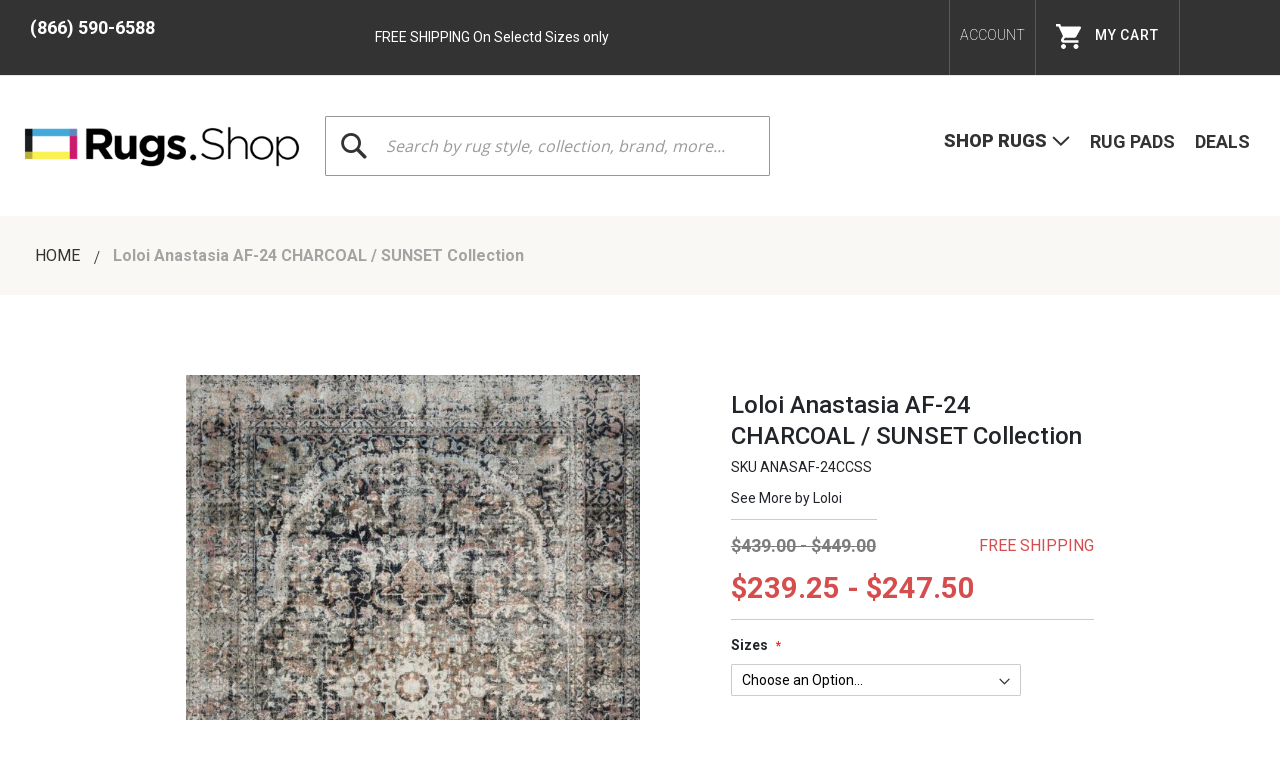

--- FILE ---
content_type: text/html; charset=UTF-8
request_url: https://rugs.shop/en_us/loloi-anastasia-af-24-charcoal-sunset-anasaf-24ccss/
body_size: 30141
content:
<!doctype html>
<html lang="en">
    <head prefix="og: http://ogp.me/ns# fb: http://ogp.me/ns/fb# product: http://ogp.me/ns/product#">
        <script>
    var LOCALE = 'en\u002DUS';
    var BASE_URL = 'https\u003A\u002F\u002Frugs.shop\u002Fen_us\u002F';
    var require = {
        'baseUrl': 'https\u003A\u002F\u002Fstatic.rugs.shop\u002Fversion1768894891\u002Ffrontend\u002FArearugs\u002FM2theme\u002Fen_US'
    };</script>        <meta charset="utf-8"/>
<meta name="title" content="Loloi Anastasia AF-24 CHARCOAL / SUNSET Rug from Loloi - ANASAF-24CCSS - Area Rugs.Shop US"/>
<meta name="description" content="Loloi Anastasia AF-24 CHARCOAL / SUNSET from the Loloi Anastasia collection ANASAF-24CCSS. Shop from a wide selection of Loloi area rugs by color, size, or style available from Rugs.Shop US."/>
<meta name="keywords" content="area rugs, rugs shop, area rug sizes, area rug materials, area rug shapes, area rug colors, area rug styles, area rug patterns, closeout deals"/>
<meta name="robots" content="INDEX,FOLLOW"/>
<meta name="viewport" content="width=device-width, initial-scale=1, maximum-scale=1.0, user-scalable=no"/>
<meta name="format-detection" content="telephone=no"/>
<title>Loloi Anastasia AF-24 CHARCOAL / SUNSET Rug from Loloi - ANASAF-24CCSS - Area Rugs.Shop US</title>
                <link rel="stylesheet" type="text/css" media="all" href="https://static.rugs.shop/version1768894891/_cache/merged/7d2034a790784943be35f75350285d14.min.css" />
<link rel="stylesheet" type="text/css" media="screen and (min-width: 768px)" href="https://static.rugs.shop/version1768894891/frontend/Arearugs/M2theme/en_US/css/styles-l.min.css" />
<link rel="stylesheet" type="text/css" media="print" href="https://static.rugs.shop/version1768894891/frontend/Arearugs/M2theme/en_US/css/print.min.css" />
<link rel="stylesheet" type="text/css" media="all" href="https://maxcdn.bootstrapcdn.com/font-awesome/latest/css/font-awesome.min.css" />
<link rel="stylesheet" type="text/css" media="all" href="https://static.rugs.shop/version1768894891/frontend/Arearugs/M2theme/en_US/css/jquery.owl.carousel.min.css" />
<link rel="stylesheet" type="text/css" media="all" href="https://static.rugs.shop/version1768894891/frontend/Arearugs/M2theme/en_US/css/arearugs.min.css" />
<link rel="stylesheet" type="text/css" media="all" href="https://static.rugs.shop/version1768894891/frontend/Arearugs/M2theme/en_US/Flooring_AjaxCart/css/magnific-popup.min.css" />
<script type="text/javascript" src="https://static.rugs.shop/version1768894891/_cache/merged/1e071152f26b55172dcbe61c074ef7ea.min.js"></script>
<script type="text/javascript" rel="preload" as="script" src="https://static.rugs.shop/version1768894891/_cache/merged/37ec3a2a9abda74f7f794c16c962fde6.min.js"></script>
<link rel="preconnect" href="https://fonts.gstatic.com/" href_type="url" href="https://static.rugs.shop/version1768894891/frontend/Arearugs/M2theme/en_US" />
<link rel="preload" as="font" type="font/woff2" href="https://fonts.gstatic.com/s/roboto/v30/KFOmCnqEu92Fr1Mu4mxKKTU1Kg.woff2" />
<link rel="preload" as="font" type="font/woff2" href="https://fonts.gstatic.com/s/roboto/v30/KFOlCnqEu92Fr1MmWUlfBBc4AMP6lQ.woff2" />
<link rel="preload" as="font" type="font/woff2" href="https://fonts.gstatic.com/s/montserrat/v25/JTUSjIg1_i6t8kCHKm459WlhyyTh89Y.woff2" />
<link rel="preload" as="font" type="font/woff2" href="https://fonts.gstatic.com/s/roboto/v30/KFOlCnqEu92Fr1MmSU5fBBc4AMP6lQ.woff2" />
<link rel="preload" as="font" type="font/woff2" href="https://fonts.gstatic.com/s/pacifico/v22/FwZY7-Qmy14u9lezJ-6H6MmBp0u-.woff2" />
<link rel="preload" as="font" type="font/woff2" href="https://fonts.gstatic.com/s/roboto/v30/KFOlCnqEu92Fr1MmEU9fBBc4AMP6lQ.woff2" />
<link rel="preload" as="font" type="font/woff2" href="https://maxcdn.bootstrapcdn.com/font-awesome/latest/fonts/fontawesome-webfont.woff2?v=4.7.0" />
<link rel="stylesheet" type="text/css" href="https://fonts.googleapis.com/css?family=Roboto:200,300,300i,400,400i,500,700,900" />
<link rel="stylesheet" type="text/css" href="https://fonts.googleapis.com/css?family=Montserrat:200,200i,300,300i,400,400i,500,500i,600,600i,700,700i,800,800i,900,900i" />
<link rel="stylesheet" type="text/css" href="https://fonts.googleapis.com/css?family=Pacifico" />
<link rel="icon" type="image/x-icon" href="https://media.rugs.shop/favicon/stores/1/rugShop_favicon.png" />
<link rel="shortcut icon" type="image/x-icon" href="https://media.rugs.shop/favicon/stores/1/rugShop_favicon.png" />
<link rel="canonical" href="https://rugs.shop/en_us/loloi-anastasia-af-24-charcoal-sunset-anasaf-24ccss/" />
 <meta name="p:domain_verify" content="52345c02a89e12b241dcf228a2deaa11"/> 
<meta name="google-site-verification" content="6rYwjWLl2oioCvF5dyAQ7EK4kqj-Hq2e8tI9E1GR9uA" />
<meta name="p:domain_verify" content="4acc7b7484251d72c03eec526f000f8e"/>
<meta name="facebook-domain-verification" content="6gluzka8k2f4d1k2nxpfbad3kto6kv" />
<meta name="p:domain_verify" content="9bM3nFgVs7lH9mPGD3wvPVhGcd10glU9"/>         
<meta name="twitter:card" content="summary_large_image"/>
<meta name="twitter:site" content="@RugsShop"/>
<meta name="twitter:creator" content="@RugsShop"/>
<meta name="twitter:title" content="Loloi Anastasia AF-24 CHARCOAL / SUNSET Rug from Loloi - ANASAF-24CCSS - Area Rugs.Shop US"/>
<meta name="twitter:url" content="https://rugs.shop/en_us/loloi-anastasia-af-24-charcoal-sunset-anasaf-24ccss/"/>
<meta name="twitter:description" content="Loloi Anastasia AF-24 CHARCOAL / SUNSET from the Loloi Anastasia collection ANASAF-24CCSS. Shop from a wide selection of Loloi area rugs by color, size, or style available from Rugs.Shop US."/>
<meta name="twitter:image" content="https://mm-media-res.cloudinary.com/image/fetch/c_fill,h_250,w_250/http://mmllc-images.s3.amazonaws.com/loloi/anasaf24ccss.jpg"/>

<!-- Google Tag Manager by MagePal -->
<script>window.dataLayer = window.dataLayer || [];</script>
        <script>(function(w,d,s,l,i){w[l]=w[l]||[];w[l].push({'gtm.start':
        new Date().getTime(),event:'gtm.js'});var f=d.getElementsByTagName(s)[0],
    j=d.createElement(s),dl=l!='dataLayer'?'&l='+l:'';j.async=true;j.src=
    'https://www.googletagmanager.com/gtm.js?id='+i+dl;f.parentNode.insertBefore(j,f);
})(window,document,'script','dataLayer','GTM-PVQVZ2H');</script>    <script>window.dataLayer.push({"ecommerce":{"currencyCode":"USD"},"pageType":"catalog_product_view","list":"detail"});

window.dataLayer.push({"event":"productPage","product":{"id":"1392742","sku":"ANASAF-24CCSS","parent_sku":"ANASAF-24CCSS","product_type":"configurable","name":"Loloi Anastasia AF-24 CHARCOAL \/ SUNSET","price":239.25,"attribute_set_id":"10","path":"Loloi Anastasia AF-24 CHARCOAL \/ SUNSET","category":"Area Rugs Catalog","image_url":"https:\/\/media.rugs.shop\/catalog\/product"}});
</script>

<script type="text/x-magento-init">
    {
        "*": {
            "magepalGtmDatalayer": {
                "dataLayer": "dataLayer"
            }
        }
    }
</script>
<!-- End Google Tag Manager by MagePal -->
    <script type="text/x-magento-init">
        {
            "*": {
                "Magento_PageCache/js/form-key-provider": {
                    "isPaginationCacheEnabled":
                        0                }
            }
        }
    </script>
<script data-adroll="magento-adroll-pixel" type="text/javascript">
    </script>
<link rel="preload" as="style" href="https://static.rugs.shop/version1768894891/frontend/Arearugs/M2theme/en_US/css/bootstrap.min.css"  />
<link rel="preload" as="style" href="https://static.rugs.shop/version1768894891/frontend/Arearugs/M2theme/en_US/css/arearugs.min.css"  />
<link rel="preload" as="style" href="https://static.rugs.shop/version1768894891/frontend/Arearugs/M2theme/en_US/css/jquery.owl.carousel.min.css"  />
<link rel="preload" as="style" href="https://fonts.googleapis.com/css?family=Roboto:200,300,300i,400,400i,500,700,900"  />
<link rel="preload" as="style" href="https://fonts.googleapis.com/css?family=Montserrat:200,200i,300,300i,400,400i,500,500i,600,600i,700,700i,800,800i,900,900i"  />
<link rel="preload" as="style" href="https://fonts.googleapis.com/css?family=Pacifico"  />
<link rel="preload" as="style" href="https://maxcdn.bootstrapcdn.com/font-awesome/latest/css/font-awesome.min.css"  />
<link rel="preload" as="script" href="https://www.google-analytics.com/analytics.js"  />
<link rel="preload" as="script" href="https://connect.facebook.net/en_US/fbevents.js"  />
<link rel="preload" as="script" href="https://static.rugs.shop/version1768894891/frontend/Arearugs/M2theme/en_US/jquery.min.js"  />
<link rel="preload" as="style" href="https://static.rugs.shop/version1768894891/frontend/Arearugs/M2theme/en_US/css/styles-l.min.css"  />
<link rel="preload" as="style" href="https://static.rugs.shop/version1768894891/frontend/Arearugs/M2theme/en_US/Flooring_AjaxCart/css/magnific-popup.min.css"  />
<link rel="preload" as="style" href="https://static.rugs.shop/version1768894891/frontend/Arearugs/M2theme/en_US/css/print.min.css"  />


<script type="application/ld+json">
[
	{  
				"@context": "http://schema.org/",
				"@type": "Product",
				"name": "Loloi Anastasia AF-24 CHARCOAL / SUNSET 2'-7\" x 10'-0\"",
				"image": "https://mm-media-res.cloudinary.com/image/fetch/c_fill,h_825,w_600/http://mmllc-images.s3.amazonaws.com/loloi/anasaf24ccss.jpg", 
				"image_link": "https://mm-media-res.cloudinary.com/image/fetch/c_fill,h_825,w_600/http://mmllc-images.s3.amazonaws.com/loloi/anasaf24ccss.jpg", 
				"url": "https://rugs.shop/en_us/loloi-anastasia-af-24-charcoal-sunset-27-x-100-anasaf-24ccss27a0/",
				"sku": "ANASAF-24CCSS27A0",
				"brand": "Loloi",
								"description":"Ornate traditionals distressed and full of character are modernized by illuminating colorways in the Anastasia collection. Power loomed in Egypt of polypropylene and polyester, Anastasia not only is durable and easy care, but gives the appearance of being a fine rug made by hand. The intricate detail, luster of colors, and unbeatable price point establish the value of this outstanding collection. Anastasia is available in various sizes including rounds and runners.",
								"offers": {
						"@type": "Offer",
						"availability":"http://schema.org/InStock",
						"price": "239.250000 USD",
						"priceCurrency": "USD",
						"priceValidUntil":"",
						"url":"https://rugs.shop/en_us/loloi-anastasia-af-24-charcoal-sunset-27-x-100-anasaf-24ccss27a0/"
					}
								
						},	{  
				"@context": "http://schema.org/",
				"@type": "Product",
				"name": "Loloi Anastasia AF-24 CHARCOAL / SUNSET 5'-3\" x 5'-3\" Round",
				"image": "https://mm-media-res.cloudinary.com/image/fetch/c_fill,h_825,w_600/http://mmllc-images.s3.amazonaws.com/loloi/anasaf24ccss.jpg", 
				"image_link": "https://mm-media-res.cloudinary.com/image/fetch/c_fill,h_825,w_600/http://mmllc-images.s3.amazonaws.com/loloi/anasaf24ccss.jpg", 
				"url": "https://rugs.shop/en_us/loloi-anastasia-af-24-charcoal-sunset-53-x-53-anasaf-24ccss530r/",
				"sku": "ANASAF-24CCSS530R",
				"brand": "Loloi",
								"description":"Ornate traditionals distressed and full of character are modernized by illuminating colorways in the Anastasia collection. Power loomed in Egypt of polypropylene and polyester, Anastasia not only is durable and easy care, but gives the appearance of being a fine rug made by hand. The intricate detail, luster of colors, and unbeatable price point establish the value of this outstanding collection. Anastasia is available in various sizes including rounds and runners.",
								"offers": {
						"@type": "Offer",
						"availability":"http://schema.org/InStock",
						"price": "247.500000 USD",
						"priceCurrency": "USD",
						"priceValidUntil":"",
						"url":"https://rugs.shop/en_us/loloi-anastasia-af-24-charcoal-sunset-53-x-53-anasaf-24ccss530r/"
					}
								
						}]
</script>


<meta property="og:type" content="product"/>
<meta property="og:url" content="https://rugs.shop/en_us/loloi-anastasia-af-24-charcoal-sunset-anasaf-24ccss/"/>
<meta property="og:title" content="Loloi Anastasia AF-24 CHARCOAL / SUNSET Rug from Loloi - ANASAF-24CCSS - Area Rugs.Shop US"/>
<meta property="og:image" content="https://mm-media-res.cloudinary.com/image/fetch/c_fill,h_250,w_250/http://mmllc-images.s3.amazonaws.com/loloi/anasaf24ccss.jpg"/>
<meta property="og:site_name" content="Rugs.Shop, LLC"/>
<meta property="product:price:amount" content="239.25"/>
<meta property="product:price:currency" content="USD"/>
<meta property="product:availability" content="in stock"/>

<!-- Magic Zoom Plus Magento 2 module version v1.7.6 [v1.6.93:v5.3.7] -->
<script type="text/javascript">window["mgctlbx$Pltm"] = "Magento 2";</script>
<link type="text/css" href="https://static.rugs.shop/version1768894891/frontend/Arearugs/M2theme/en_US/MagicToolbox_MagicZoomPlus/css/magiczoomplus.min.css" rel="stylesheet" media="screen" />
<link type="text/css" href="https://static.rugs.shop/version1768894891/frontend/Arearugs/M2theme/en_US/MagicToolbox_MagicZoomPlus/css/magiczoomplus.module.min.css" rel="stylesheet" media="screen" />
<script type="text/javascript" src="https://static.rugs.shop/version1768894891/frontend/Arearugs/M2theme/en_US/MagicToolbox_MagicZoomPlus/js/magiczoomplus.min.js"></script>
<script type="text/javascript" src="https://static.rugs.shop/version1768894891/frontend/Arearugs/M2theme/en_US/MagicToolbox_MagicZoomPlus/js/magictoolbox.utils.min.js"></script>
<script type="text/javascript">
	var mzOptions = {
		'zoomWidth':'auto',
		'zoomHeight':'auto',
		'zoomPosition':'right',
		'zoomDistance':15,
		'selectorTrigger':'click',
		'transitionEffect':true,
		'lazyZoom':false,
		'rightClick':true,
		'cssClass':'',
		'zoomMode':'zoom',
		'zoomOn':'hover',
		'upscale':true,
		'smoothing':true,
		'variableZoom':false,
		'zoomCaption':'off',
		'expand':'window',
		'expandZoomMode':'zoom',
		'expandZoomOn':'click',
		'expandCaption':true,
		'closeOnClickOutside':true,
		'hint':'once',
		'textHoverZoomHint':'Hover to zoom',
		'textClickZoomHint':'Click to zoom',
		'textExpandHint':'Click to expand',
		'textBtnClose':'Close',
		'textBtnNext':'Next',
		'textBtnPrev':'Previous'
	}
</script>
<script type="text/javascript">
	var mzMobileOptions = {
		'zoomMode':'off',
		'textHoverZoomHint':'Touch to zoom',
		'textClickZoomHint':'Double tap or pinch to zoom',
		'textExpandHint':'Tap to expand'
	}
</script>
<script type="text/javascript">
(function () {
    window.allowHighlightActiveSelectorOnUpdate = true;
    window.mzOptions || (window.mzOptions = {});
    window.mzOptions['onUpdate'] = function(id, oldA, newA) {
        if (allowHighlightActiveSelectorOnUpdate && id.match(/^MagicZoomPlusImage-product-\d+$/)) {
            //NOTE: to highlight selectors when swipe or switch in expand view
            var aTags = document.querySelectorAll('.MagicToolboxSelectorsContainer a');
            for (var i = 0; i < aTags.length; i++) {
                if (aTags[i].getElementsByTagName('img').length) {
                    $mjs(aTags[i]).jRemoveClass('active-selector');

                }
            }
            $mjs(newA).jAddClass('active-selector');
        }
        allowHighlightActiveSelectorOnUpdate = true;
    }
}());
</script>
    </head>
    <body data-container="body"
          data-mage-init='{"loaderAjax": {}, "loader": { "icon": "https://static.rugs.shop/version1768894891/frontend/Arearugs/M2theme/en_US/images/loader-2.gif"}}'
        id="html-body"   class="page-product-configurable catalog-product-view product-loloi-anastasia-af-24-charcoal-sunset-anasaf-24ccss page-layout-1column">
        
<!-- Google Tag Manager by MagePal -->
<noscript><iframe src="//www.googletagmanager.com/ns.html?id=GTM-PVQVZ2H"
height="0" width="0" style="display:none;visibility:hidden"></iframe></noscript>
<!-- End Google Tag Manager by MagePal -->

<script type="text/x-magento-init">
    {
        "*": {
            "Magento_PageBuilder/js/widget-initializer": {
                "config": {"[data-content-type=\"slider\"][data-appearance=\"default\"]":{"Magento_PageBuilder\/js\/content-type\/slider\/appearance\/default\/widget":false},"[data-content-type=\"map\"]":{"Magento_PageBuilder\/js\/content-type\/map\/appearance\/default\/widget":false},"[data-content-type=\"row\"]":{"Magento_PageBuilder\/js\/content-type\/row\/appearance\/default\/widget":false},"[data-content-type=\"tabs\"]":{"Magento_PageBuilder\/js\/content-type\/tabs\/appearance\/default\/widget":false},"[data-content-type=\"slide\"]":{"Magento_PageBuilder\/js\/content-type\/slide\/appearance\/default\/widget":{"buttonSelector":".pagebuilder-slide-button","showOverlay":"hover","dataRole":"slide"}},"[data-content-type=\"banner\"]":{"Magento_PageBuilder\/js\/content-type\/banner\/appearance\/default\/widget":{"buttonSelector":".pagebuilder-banner-button","showOverlay":"hover","dataRole":"banner"}},"[data-content-type=\"buttons\"]":{"Magento_PageBuilder\/js\/content-type\/buttons\/appearance\/inline\/widget":false},"[data-content-type=\"products\"][data-appearance=\"carousel\"]":{"Magento_PageBuilder\/js\/content-type\/products\/appearance\/carousel\/widget":false}},
                "breakpoints": {"desktop":{"label":"Desktop","stage":true,"default":true,"class":"desktop-switcher","icon":"Magento_PageBuilder::css\/images\/switcher\/switcher-desktop.svg","conditions":{"min-width":"1024px"},"options":{"products":{"default":{"slidesToShow":"5"}}}},"tablet":{"conditions":{"max-width":"1024px","min-width":"768px"},"options":{"products":{"default":{"slidesToShow":"4"},"continuous":{"slidesToShow":"3"}}}},"mobile":{"label":"Mobile","stage":true,"class":"mobile-switcher","icon":"Magento_PageBuilder::css\/images\/switcher\/switcher-mobile.svg","media":"only screen and (max-width: 767px)","conditions":{"max-width":"767px","min-width":"640px"},"options":{"products":{"default":{"slidesToShow":"3"}}}},"mobile-small":{"conditions":{"max-width":"640px"},"options":{"products":{"default":{"slidesToShow":"2"},"continuous":{"slidesToShow":"1"}}}}}            }
        }
    }
</script>

<div class="cookie-status-message" id="cookie-status">
    The store will not work correctly when cookies are disabled.</div>
<script type="text&#x2F;javascript">document.querySelector("#cookie-status").style.display = "none";</script>
<script type="text/x-magento-init">
    {
        "*": {
            "cookieStatus": {}
        }
    }
</script>

<script type="text/x-magento-init">
    {
        "*": {
            "mage/cookies": {
                "expires": null,
                "path": "\u002F",
                "domain": ".rugs.shop",
                "secure": true,
                "lifetime": "60480000"
            }
        }
    }
</script>
    <noscript>
        <div class="message global noscript">
            <div class="content">
                <p>
                    <strong>JavaScript seems to be disabled in your browser.</strong>
                    <span>
                        For the best experience on our site, be sure to turn on Javascript in your browser.                    </span>
                </p>
            </div>
        </div>
    </noscript>

<script>
    window.cookiesConfig = window.cookiesConfig || {};
    window.cookiesConfig.secure = true;
</script><script>    require.config({
        map: {
            '*': {
                wysiwygAdapter: 'mage/adminhtml/wysiwyg/tiny_mce/tinymceAdapter'
            }
        }
    });</script><script>    require.config({
        paths: {
            googleMaps: 'https\u003A\u002F\u002Fmaps.googleapis.com\u002Fmaps\u002Fapi\u002Fjs\u003Fv\u003D3.56\u0026key\u003D'
        },
        config: {
            'Magento_PageBuilder/js/utils/map': {
                style: '',
            },
            'Magento_PageBuilder/js/content-type/map/preview': {
                apiKey: '',
                apiKeyErrorMessage: 'You\u0020must\u0020provide\u0020a\u0020valid\u0020\u003Ca\u0020href\u003D\u0027https\u003A\u002F\u002Frugs.shop\u002Fen_us\u002Fadminhtml\u002Fsystem_config\u002Fedit\u002Fsection\u002Fcms\u002F\u0023cms_pagebuilder\u0027\u0020target\u003D\u0027_blank\u0027\u003EGoogle\u0020Maps\u0020API\u0020key\u003C\u002Fa\u003E\u0020to\u0020use\u0020a\u0020map.'
            },
            'Magento_PageBuilder/js/form/element/map': {
                apiKey: '',
                apiKeyErrorMessage: 'You\u0020must\u0020provide\u0020a\u0020valid\u0020\u003Ca\u0020href\u003D\u0027https\u003A\u002F\u002Frugs.shop\u002Fen_us\u002Fadminhtml\u002Fsystem_config\u002Fedit\u002Fsection\u002Fcms\u002F\u0023cms_pagebuilder\u0027\u0020target\u003D\u0027_blank\u0027\u003EGoogle\u0020Maps\u0020API\u0020key\u003C\u002Fa\u003E\u0020to\u0020use\u0020a\u0020map.'
            },
        }
    });</script><script>
    require.config({
        shim: {
            'Magento_PageBuilder/js/utils/map': {
                deps: ['googleMaps']
            }
        }
    });</script><!-- LAZYIMAGE |catalog_product_view| LAZYIMAGE -->    <style>
        img.lazy {
            background: url(https://media.rugs.shop/lazyimage/default/loader-2.gif) no-repeat;
            background-size: 150px;
            background-position: center;
            width: 100%
        }
    </style>

    <script type="text/x-magento-init">
        {
            "*": {
                "Bss_LazyImageLoader/js/lazy_load": {
                    "threshold": "0"
                }
            }
        }
    </script>

<div class="page-wrapper"><header class="page-header"><div class="panel wrapper"><div class="container"><div class="mymainstore"></div><a class="action skip contentarea"
   href="#contentarea">
    <span>
        Skip to Content    </span>
</a>
<style>#html-body [data-pb-style=RJ1QBX1]{justify-content:flex-start;display:flex;flex-direction:column;background-position:left top;background-size:cover;background-repeat:no-repeat;background-attachment:scroll;border-style:none;border-width:1px;border-radius:0;margin:0 0 10px;padding:10px}#html-body [data-pb-style=KGJYIJ1]{border-style:none;border-width:1px;border-radius:0;margin:0;padding:0}</style><div data-content-type="row" data-appearance="contained" data-element="main"><div data-enable-parallax="0" data-parallax-speed="0.5" data-background-images="{}" data-video-fallback-src="" data-element="inner" data-pb-style="RJ1QBX1"><div data-content-type="html" data-appearance="default" data-element="main" data-pb-style="KGJYIJ1" data-decoded="true"><p class="top-call"><strong><a href="tel:+18665906588">(866) 590-6588</a></strong></p>
<!-- <p class="top-promotion"><a style="color: #fff; text-decoration: none;" href="https://rugs.shop/en_us/area-rugs/">Rugs.shop is actively processing and shipping orders for our clients. Due to Covid-19, <br />some manufacturers may be experiencing delays. Thanks for your patience.</a></p> -->
<p class="top-promotion"><a style="color: #fff; text-decoration: none;" href="https://rugs.shop/en_us/area-rugs/">FREE SHIPPING On Selectd Sizes only</a></p>
<style>
.page-header .panel .container .mymainstore ~ div[data-content-type="row"] .top-promotion {
    max-width: 550px;
height: auto;
display: flex;
align-items: center;
}

</style></div></div></div><ul class="header links"><!-- data-label="" -->
<li class="authorization-link" >
    <label for="authorizationcheck">
        <span id="authorizationcheck-link" title="User Profile" toggle-data="accountinfo_dropdown">
                            Account
            <!-- <img src=""/> -->
                        
        </span>
    </label>
    <input type="checkbox" id="authorizationcheck"/>
    <div class="accountinfo_dropdown" style="display:none;">
                <h4 class="text-center text-uppercase">Login Or register</h4>
                <ul>
            <li>
                            <a href="https://rugs.shop/en_us/customer/account/login/" >
                Login</a>
                                    
            </li>
            <li>
                            <a class="opp" href="https://rugs.shop/en_us/customer/account/create/">
                        Create an account  </a>
                                    
            </li>
        </ul>
    </div>
</li>

<li>
<div class="minicart-wrapper cart-label">
    <a class="action showcart showcart-label" title="Cart" href="https://rugs.shop/en_us/checkout/cart/"
       data-bind="scope: 'minicart_content'">
        <span class=""> <svg width="25px" height="25px" viewBox="0 0 25 25" version="1.1" xmlns="http://www.w3.org/2000/svg" xmlns:xlink="http://www.w3.org/1999/xlink">      
    <g id="Symbols" stroke="none" stroke-width="1" fill-rule="evenodd">
        <g id="HEader" transform="translate(-1233.000000, -25.000000)">
            <path d="M1240.5,45 C1239.125,45 1238.0125,46.125625 1238.0125,47.5 C1238.0125,48.875625 1239.125,50 1240.5,50 C1241.875,50 1243,48.875625 1243,47.5 C1243,46.125625 1241.875,45 1240.5,45 L1240.5,45 Z M1233,25 L1233,27.5 L1235.5,27.5 L1240,36.988125 L1238.3125,40.050625 C1238.1125,40.4 1238,40.8125 1238,41.25 C1238,42.625625 1239.125,43.75 1240.5,43.75 L1255.5,43.75 L1255.5,41.25 L1241.025,41.25 C1240.85,41.25 1240.7125,41.1125 1240.7125,40.9375 L1240.75,40.7875 L1241.875,38.75 L1251.1875,38.75 C1252.125,38.75 1252.95,38.238125 1253.375,37.463125 L1257.85,29.350625 C1257.95,29.175625 1258,28.9625 1258,28.75 C1258,28.0625 1257.4375,27.5 1256.75,27.5 L1238.2625,27.5 L1237.0875,25 L1233,25 L1233,25 Z M1253,45 C1251.625,45 1250.5125,46.125625 1250.5125,47.5 C1250.5125,48.875625 1251.625,50 1253,50 C1254.375,50 1255.5,48.875625 1255.5,47.5 C1255.5,46.125625 1254.375,45 1253,45 L1253,45 Z" id="Fill-70"></path>
        </g>
    </g>
</svg> My Cart</span>
    </a>
   
</div>
</li>
<li class="minicart-wrapper-main">
<div data-block="minicart" class="minicart-wrapper cart-count-wrapper">
<a class="action showcart cart_count" title="Cart" href="https://rugs.shop/en_us/checkout/cart/"
       data-bind="scope: 'minicart_content'">
        <span class="counter qty empty"
              data-bind="css: { empty: !!getCartParam('summary_count') == false }, blockLoader: isLoading">
            <span class="counter-number"><!-- ko text: getCartParam('summary_count') --><!-- /ko --></span>
            <span class="counter-label">
            <!-- ko if: getCartParam('summary_count') -->
                <!-- ko text: getCartParam('summary_count') --><!-- /ko -->
                <!-- ko i18n: 'items' --><!-- /ko -->
            <!-- /ko -->
            </span>
        </span>
    </a>
             <div class="block block-minicart empty"
             data-role="dropdownDialog"
             data-mage-init='{"dropdownDialog":{
                "appendTo":"[data-block=minicart]",
                "triggerTarget":".showcart",
                "timeout": "200",
                "closeOnMouseLeave": false,
                "closeOnEscape": true,
                "triggerClass":"active",
                "parentClass":"active",
                "buttons":[]}}'>
            <!-- added static block for display two type of messages -->        
            
                        
                                                                    <div id="minicart-content-wrapper" data-bind="scope: 'minicart_content'">
                <!-- ko template: getTemplate() --><!-- /ko -->
            </div>
            <!-- transfer static-block data in html file using javascript variable -->      
            <script type="text/javascript">          
                window.emptycartmsg = "<div class=\"guest-empty-cart\">You do not have any products in your cart at this time.<br/>Please login to access your previous session or begin a new session.<div class=\"primary\"><button type=\"submit\" onclick=\"window.location.href=\'https://rugs.shop/en_us/customer/account/login/\'\" class=\"action login primary\" name=\"send\" id=\"send2\">Sign In</button></div></div>";
                window.cartButtons = "";
            </script>
                    </div>
        <script>window.checkout = {"shoppingCartUrl":"https:\/\/rugs.shop\/en_us\/checkout\/cart\/","checkoutUrl":"https:\/\/rugs.shop\/en_us\/checkout\/","updateItemQtyUrl":"https:\/\/rugs.shop\/en_us\/checkout\/sidebar\/updateItemQty\/","removeItemUrl":"https:\/\/rugs.shop\/en_us\/checkout\/sidebar\/removeItem\/","imageTemplate":"Magento_Catalog\/product\/image_with_borders","baseUrl":"https:\/\/rugs.shop\/en_us\/","minicartMaxItemsVisible":5,"websiteId":"1","maxItemsToDisplay":10,"storeId":"1","storeGroupId":"1","payPalBraintreeClientToken":"","customerLoginUrl":"https:\/\/rugs.shop\/en_us\/customer\/account\/login\/referer\/aHR0cHM6Ly9ydWdzLnNob3AvZW5fdXMvbG9sb2ktYW5hc3Rhc2lhLWFmLTI0LWNoYXJjb2FsLXN1bnNldC1hbmFzYWYtMjRjY3NzLw~~\/","isRedirectRequired":false,"autocomplete":"off","captcha":{"user_login":{"isCaseSensitive":false,"imageHeight":50,"imageSrc":"","refreshUrl":"https:\/\/rugs.shop\/en_us\/captcha\/refresh\/","isRequired":false,"timestamp":1769291071}}}</script>    <script type="text/x-magento-init">
    {
        "[data-block='minicart']": {
            "Magento_Ui/js/core/app": {"components":{"minicart_content":{"children":{"subtotal.container":{"children":{"subtotal":{"children":{"subtotal.totals":{"config":{"display_cart_subtotal_incl_tax":0,"display_cart_subtotal_excl_tax":1,"template":"Magento_Tax\/checkout\/minicart\/subtotal\/totals"},"children":{"subtotal.totals.msrp":{"component":"Magento_Msrp\/js\/view\/checkout\/minicart\/subtotal\/totals","config":{"displayArea":"minicart-subtotal-hidden","template":"Magento_Msrp\/checkout\/minicart\/subtotal\/totals"}}},"component":"Magento_Tax\/js\/view\/checkout\/minicart\/subtotal\/totals"}},"component":"uiComponent","config":{"template":"Magento_Checkout\/minicart\/subtotal"}}},"component":"uiComponent","config":{"displayArea":"subtotalContainer"}},"item.renderer":{"component":"Magento_Checkout\/js\/view\/cart-item-renderer","config":{"displayArea":"defaultRenderer","template":"Magento_Checkout\/minicart\/item\/default"},"children":{"item.image":{"component":"Magento_Catalog\/js\/view\/image","config":{"template":"Magento_Catalog\/product\/image","displayArea":"itemImage"}},"checkout.cart.item.price.sidebar":{"component":"uiComponent","config":{"template":"Magento_Checkout\/minicart\/item\/price","displayArea":"priceSidebar"}}}},"extra_info":{"component":"uiComponent","config":{"displayArea":"extraInfo"},"children":{"paypal_braintree_message":{"component":"PayPal_Braintree\/js\/messages\/mini-cart"}}},"promotion":{"component":"uiComponent","config":{"displayArea":"promotion"}}},"config":{"itemRenderer":{"default":"defaultRenderer","simple":"defaultRenderer","virtual":"defaultRenderer"},"template":"Magento_Checkout\/minicart\/content"},"component":"Magento_Checkout\/js\/view\/minicart"}},"types":[]}        },
        "*": {
            "Magento_Ui/js/block-loader": "https://static.rugs.shop/version1768894891/frontend/Arearugs/M2theme/en_US/images/loader-1.gif"
        }
    }
    </script>
</div>
</li></ul></div></div><div class="container header content"><div class="logo content"><span data-action="toggle-nav" class="action nav-toggle"><span>Toggle Nav</span></span>

<a class="logo" href="https://rugs.shop/en_us/" data-bind="scope:'store-logo'">
   <!-- ko template: getTemplate() --><!-- /ko -->
   <span class="store-logo-placeholder"></span>
</a>
<script>
    window.storeConfig = {"storeCode":"en_us","braseUrl":"https:\/\/rugs.shop\/en_us\/"};
</script>
<script type="text/x-magento-init">
    {
        "*":
         {
            "Magento_Ui/js/core/app":  {"components":{"store-logo":{"component":"Customaffiliate_Affiliatelogo\/js\/view\/storelogo","template":"Customaffiliate_Affiliatelogo\/storelogo"}}}         }
    }
</script></div><div class="block block-search">
    <div class="block block-title"><strong>Search</strong></div>
    <div class="block block-content">
        <form class="form minisearch" id="search_mini_form" action="https://rugs.shop/en_us/catalogsearch/result/" method="get">
            <div class="field search">
                <label class="label" for="search" data-role="minisearch-label">
                    <span>Search</span>
                </label>
                <div class="control">
                    <input id="search"
                           data-mage-init='{"quickSearch":{
                                "formSelector":"#search_mini_form",
                                "url":"https://rugs.shop/en_us/search/ajax/suggest/",
                                "destinationSelector":"#search_autocomplete"}
                           }'
                           type="text"
                           name="q"
                           value=""
                           placeholder="Search by rug style, collection, brand, more..."
                           class="input-text"
                           maxlength="256"
                           role="combobox"
                           aria-haspopup="false"
                           aria-autocomplete="both"
                           autocomplete="off"/>
                    <div id="search_autocomplete" class="search-autocomplete"></div>
                    <div class="nested">
    <a class="action advanced" href="https://rugs.shop/en_us/catalogsearch/advanced/" data-action="advanced-search">
        Advanced Search    </a>
</div>
                </div>
				<button type="button" id="" class="close"  title="Close" onclick="jQuery('.block-search').hide('slide', {direction: 'left'}, 'fast' , 
		function() {
        jQuery('.showsearch').show();
		});"></button>
            </div>
            <div class="actions">
                <button type="submit"
                        title="Search"
                        class="action search">
                    <span>Search</span>
                </button>
            </div>
        </form>
    </div>
</div>
<script>
require(['jquery'], function($) {
    var textCont = $(".page-title span").html();
  //  alert(textCont);
    if(textCont!='' && textCont!= undefined)
    {
        var replceTxt = textCont.replace('Search results for','<span>Search results for</span>');
        $(".page-title span").html(replceTxt);
    }
    
});
</script><style>#html-body [data-pb-style=R4G2UXD]{justify-content:flex-start;display:flex;flex-direction:column;background-position:left top;background-size:cover;background-repeat:no-repeat;background-attachment:scroll;border-style:none;border-width:1px;border-radius:0;margin:0 0 10px;padding:10px}#html-body [data-pb-style=N4UKVUD]{border-style:none;border-width:1px;border-radius:0;margin:0;padding:0}</style><div data-content-type="row" data-appearance="contained" data-element="main"><div data-enable-parallax="0" data-parallax-speed="0.5" data-background-images="{}" data-video-fallback-src="" data-element="inner" data-pb-style="R4G2UXD"><div data-content-type="html" data-appearance="default" data-element="main" data-pb-style="N4UKVUD" data-decoded="true"><ul class="top-menu">
<li class="shop-by-menu"><a title="Shop Rugs" href="javascript:void(0)"><span class="menu-title" style="font-weight: 900;">Shop Rugs</span></a></li>
<li class=" "><a title="Shop Rug Pads" href="https://rugs.shop/en_us/rug-pads/"><span class="menu-title">Rug Pads</span></a></li>
<!-- <li><a title="GIFT CARDS" href="https://rugs.shop/en_us/gift-cards/"><span class="menu-title">GIFT CARDS</span></a></li> -->
<li><a title="Sale" href="https://rugs.shop/en_us/deals-specials-savings/"><span class="menu-title">Deals</span></a></li>
</ul>
<style>
.category-rug-brands .category-cms{
    display:none;
}
</style>
<script type="text/javascript" xml="space">// <![CDATA[
// 
require([ 'jquery', 'jquery/ui'], function($){ $(document).ready(function($) {

    $(window).on('load',function() {
    {
/* $( ".category-rug-brands .sub-cat .col-md-4:nth-child(19) a" ).attr("href","https://rugs.shop/en_us/area-rugs/karastan/");
$( ".category-rug-brands .sub-cat .col-md-4:nth-child(20) a" ).attr("href","https://rugs.shop/en_us/area-rugs/rug-brands/karastan/"); */
setTimeout(function () {        
       $("select.custom_sizes option").each(function() {
            $(this).text($(this).text().toLowerCase());
            $(this).addClass("captial");
             jQuery('select.custom_sizes  option:contains("&quot;")').text(function(idx, text){
                  return text.replace('&quot;', '"')
             });
      
});
}, 3000);
    }
  });
}); 
});
// ]]></script></div></div></div><div class="widget block block-static-block">
    <div data-content-type="html" data-appearance="default" data-element="main" data-decoded="true"><div class="shop-by-menu-show">
<div class="menu-links-ul row">
<div class="col col-md-1 col-sm-1"></div>
<div class="col col-md-2 col-sm-4">
<ul class="shop-by-color">
<li class="shop-by-menu-title">shop by <b>COLOR</b></li>
<li><a class="bg-Bitmap" href="https://rugs.shop/en_us/area-rugs/rug-colors/beige-rugs/"> Beige</a></li>
<li><a class="bg-black" href="https://rugs.shop/en_us/area-rugs/rug-colors/black-rugs/"> Black</a></li>
<li><a class="bg-blue" href="https://rugs.shop/en_us/area-rugs/rug-colors/blue-rugs/"> Blue</a></li>
<li><a class="bg-gray" href="https://rugs.shop/en_us/area-rugs/rug-colors/gray-rugs/"> Gray</a></li>
<li><a class="bg-multicolor" href="https://rugs.shop/en_us/area-rugs/rug-colors/multicolor-rugs/"> Multi Color</a></li>
<li><a class="bg-red" href="https://rugs.shop/en_us/area-rugs/rug-colors/red-rugs/"> Red</a></li>
<li><a class="bg-pink" href="https://rugs.shop/en_us/area-rugs/rug-colors/pink-rugs/"> Pink</a></li>
<li><a href="https://rugs.shop/en_us/area-rugs/rug-colors/">ALL COLOR</a></li>
</ul>
</div>
<div class="col col-md-2 col-sm-4">
<ul class="shop-by-style">
<li class="shop-by-menu-title">shop by <b>STYLE</b></li>
<li><a href="https://rugs.shop/en_us/area-rugs/rug-styles/casual-rugs/">Casual Rugs</a></li>
<li><a href="https://rugs.shop/en_us/area-rugs/rug-styles/contemporary-rugs/">Contemporary Rugs</a></li>
<li><a href="https://rugs.shop/en_us/area-rugs/rug-styles/traditional-rugs/">Traditional Rugs</a></li>
<li><a href="https://rugs.shop/en_us/area-rugs/rug-styles/transitional-rugs/">Transitional Rugs</a></li>
<li><a href="https://rugs.shop/en_us/area-rugs/rug-styles/kids-rugs/">Rugs for Kids</a></li>
<li><a href="https://rugs.shop/en_us/area-rugs/rug-styles/outdoor-rugs/">Rugs for Outdoors</a></li>
<li><a href="https://rugs.shop/en_us/area-rugs/rug-styles/">ALL STYLES</a></li>
</ul>
</div>
<div class="col col-md-2 col-sm-4">
<ul class="shop-by-size">
<li class="shop-by-menu-title">shop by <b>SIZE</b></li>
<li><a href="https://rugs.shop/en_us/area-rugs/rug-sizes/2x3-rugs/">2' x 3'</a></li>
<li><a href="https://rugs.shop/en_us/area-rugs/rug-sizes/2x8-rugs/">2' x 8'</a></li>
<li><a href="https://rugs.shop/en_us/area-rugs/rug-sizes/4x6-rugs/">4' x 6'</a></li>
<li><a href="https://rugs.shop/en_us/area-rugs/rug-sizes/5x8-rugs/">5' x 8'</a></li>
<li><a href="https://rugs.shop/en_us/area-rugs/rug-sizes/8x10-rugs/">8' x 10'</a></li>
<li><a href="https://rugs.shop/en_us/area-rugs/rug-sizes/9x13-rugs/">9' x 13'</a></li>
<li><a href="https://rugs.shop/en_us/area-rugs/rug-sizes/">ALL SIZES</a></li>
</ul>
</div>
<div class="col col-md-2 col-sm-4">
<ul class="shop-by-pattern">
<li class="shop-by-menu-title">shop by <b>PATTERN</b></li>
<li><a href="https://rugs.shop/en_us/area-rugs/rug-patterns/abstract-rugs/">Abstract Rugs</a></li>
<li><a href="https://rugs.shop/en_us/area-rugs/rug-patterns/distressed-rugs/">Distressed Rugs</a></li>
<li><a href="https://rugs.shop/en_us/area-rugs/rug-patterns/geometric-rugs/">Geometric Rugs</a></li>
<li><a href="https://rugs.shop/en_us/area-rugs/rug-patterns/shag-rugs/">Shag Rugs</a></li>
<li><a href="https://rugs.shop/en_us/area-rugs/rug-patterns/solid-rugs/">Solid Rugs</a></li>
<li><a href="https://rugs.shop/en_us/area-rugs/rug-patterns/sports-rugs/">Sports Rugs</a></li>
<li><a href="https://rugs.shop/en_us/area-rugs/rug-patterns/">ALL PATTERNS</a></li>
</ul>
</div>
<div class="col col-md-2 col-sm-4">
<ul class="shop-by-brand">
<li class="shop-by-menu-title">shop by <b>BRAND</b></li>
<li><a href="https://rugs.shop/en_us/area-rugs/rug-brands/karastan/">Karastan</a></li>
<li><a href="https://rugs.shop/en_us/area-rugs/rug-brands/loloi/">Loloi</a></li>
<li><a href="https://rugs.shop/en_us/catalogsearch/result/?q=+nourison">Nourison Home</a></li>
<li><a href="https://rugs.shop/en_us/area-rugs/rug-brands/oriental-weavers/">Oriental Weavers</a></li>
<li><a href="https://rugs.shop/en_us/area-rugs/rug-brands/surya/">Surya</a></li>
<li><a href="https://rugs.shop/en_us/area-rugs/rug-brands/united-weavers/">United Weavers</a></li>
<li><a href="https://rugs.shop/en_us/area-rugs/rug-brands/">ALL BRANDS</a></li>
</ul>
</div>
<div class="col col-md-1 col-sm-1"></div>
</div>
<div class="shop-by-clearance"><a href="https://rugs.shop/en_us/area-rugs/">SHOP ALL RUGS</a><a href="https://rugs.shop/en_us/on-sale/">RUGS ON SALE</a></div>
</div></div></div>
</div></header>    <div class="sections nav-sections">
                <div class="section-items nav-sections-items"
             data-mage-init='{"tabs":{"openedState":"active"}}'>
                                            <div class="section-item-title nav-sections-item-title"
                     data-role="collapsible">
                    <a class="nav-sections-item-switch"
                       data-toggle="switch" href="#store.menu">
                        Menu                    </a>
                </div>
                <div class="section-item-content nav-sections-item-content"
                     id="store.menu"
                     data-role="content">
                    <div class='telephone' style="padding:25px 10px;font-size:15px"><span>Call: </span><a href='tel:8665906588' style='color:#000;font-weight:600;'>866-590-6588</a></div><ul class='menu'>
    <li class="submenu"><a href="https://rugs.shop/en_us/area-rugs/">Area Rugs</a>
<ul><li class="header">Back To Area Rugs</li><li class="submenu"><a href="https://rugs.shop/en_us/area-rugs/rug-brands/">Rug Brands</a>
<ul><li class="header">Back To Rug Brands</li><li><a href="https://rugs.shop/en_us/area-rugs/rug-brands/erin-gates/">Erin Gates</a>
</li><li><a href="https://rugs.shop/en_us/area-rugs/rug-brands/kathy-ireland/">Kathy Ireland</a>
</li><li class="submenu"><a href="https://rugs.shop/en_us/area-rugs/rug-brands/loloi/">Loloi</a>
<ul><li class="header">Back To Loloi</li><li><a href="https://rugs.shop/en_us/area-rugs/rug-brands/loloi/about-loloi/">About Loloi</a>
</li><li><a href="https://rugs.shop/en_us/area-rugs/rug-brands/loloi/loloi-craftmanship/">loloi craftmanship</a>
</li><li class="submenu"><a href="https://rugs.shop/en_us/area-rugs/rug-brands/loloi/collection/">Collection</a>
<ul><li class="header">Back To Collection</li><li><a href="https://rugs.shop/en_us/area-rugs/rug-brands/loloi/collection/anastasia/">Anastasia</a>
</li><li><a href="https://rugs.shop/en_us/area-rugs/rug-brands/loloi/collection/bryce/">Bryce</a>
</li><li><a href="https://rugs.shop/en_us/area-rugs/rug-brands/loloi/collection/ceilo/">Ceilo</a>
</li><li><a href="https://rugs.shop/en_us/area-rugs/rug-brands/loloi/collection/century/">Century</a>
</li><li><a href="https://rugs.shop/en_us/area-rugs/rug-brands/loloi/collection/emory/">Emory</a>
</li><li><a href="https://rugs.shop/en_us/area-rugs/rug-brands/loloi/collection/grand-canyon/">Grand Canyon</a>
</li><li><a href="https://rugs.shop/en_us/area-rugs/rug-brands/loloi/collection/javari/">Javari</a>
</li><li><a href="https://rugs.shop/en_us/area-rugs/rug-brands/loloi/collection/jocelyn/">Jocelyn</a>
</li><li><a href="https://rugs.shop/en_us/area-rugs/rug-brands/loloi/collection/kingston/">Kingston</a>
</li><li><a href="https://rugs.shop/en_us/area-rugs/rug-brands/loloi/collection/loren/">Loren</a>
</li><li><a href="https://rugs.shop/en_us/area-rugs/rug-brands/loloi/collection/mika-indoor-outdoor/">Mika Indoor Outdoor</a>
</li><li><a href="https://rugs.shop/en_us/area-rugs/rug-brands/loloi/collection/nadia/">Nadia</a>
</li><li><a href="https://rugs.shop/en_us/area-rugs/rug-brands/loloi/collection/nour/">Nour</a>
</li><li><a href="https://rugs.shop/en_us/area-rugs/rug-brands/loloi/collection/remy/">Remy</a>
</li><li><a href="https://rugs.shop/en_us/area-rugs/rug-brands/loloi/collection/skye/">Skye</a>
</li><li><a href="https://rugs.shop/en_us/area-rugs/rug-brands/loloi/collection/teagan/">Teagan</a>
</li><li><a href="https://rugs.shop/en_us/area-rugs/rug-brands/loloi/collection/victoria/">Victoria</a>
</li><li><a href="https://rugs.shop/en_us/area-rugs/rug-brands/loloi/collection/viera/">Viera</a>
</li><li><a href="https://rugs.shop/en_us/area-rugs/rug-brands/loloi/collection/wild-bloom/">Wild Bloom</a>
</li><li><a href="https://rugs.shop/en_us/area-rugs/rug-brands/loloi/collection/zharah/">Zharah</a>
</li><li><a href="https://rugs.shop/en_us/area-rugs/rug-brands/loloi/collection/layla/">Layla</a>
</li></ul></li></ul></li><li><a href="https://rugs.shop/en_us/area-rugs/rug-brands/michael-amini/">Michael Amini</a>
</li><li><a href="https://rugs.shop/en_us/area-rugs/rug-brands/mohawk/">Mohawk</a>
</li><li><a href="https://rugs.shop/en_us/area-rugs/rug-brands/novogratz/">Novogratz</a>
</li><li><a href="https://rugs.shop/en_us/area-rugs/rug-brands/oriental-weavers/">Oriental Weavers</a>
</li><li><a href="https://rugs.shop/en_us/area-rugs/rug-brands/radici-usa/">Radici USA</a>
</li><li><a href="https://rugs.shop/en_us/area-rugs/rug-brands/tommy-bahama/">Tommy Bahama</a>
</li><li><a href="https://rugs.shop/en_us/area-rugs/rug-brands/united-weavers/">United Weavers</a>
</li><li><a href="https://rugs.shop/en_us/area-rugs/rug-brands/waverly/">Waverly</a>
</li><li><a href="https://rugs.shop/en_us/area-rugs/rug-brands/surya/">Surya</a>
</li><li><a href="https://rugs.shop/en_us/area-rugs/rug-brands/kaleen/">Kaleen</a>
</li><li><a href="https://rugs.shop/en_us/area-rugs/rug-brands/couristan/">Couristan</a>
</li><li><a href="https://rugs.shop/en_us/area-rugs/rug-brands/karastan-rugs/">Karastan Rugs</a>
</li><li><a href="https://rugs.shop/en_us/area-rugs/rug-brands/nourison-home/">Nourison Home</a>
</li><li><a href="https://rugs.shop/en_us/area-rugs/rug-brands/dalyn-rugs/">Dalyn Rugs</a>
</li></ul></li><li class="submenu"><a href="https://rugs.shop/en_us/area-rugs/rug-styles/">Rug Styles</a>
<ul><li class="header">Back To Rug Styles</li><li><a href="https://rugs.shop/en_us/area-rugs/rug-styles/casual-rugs/">Casual Rugs</a>
</li><li><a href="https://rugs.shop/en_us/area-rugs/rug-styles/lodge-rugs/">Lodge Rugs</a>
</li><li><a href="https://rugs.shop/en_us/area-rugs/rug-styles/contemporary-rugs/">Contemporary Rugs</a>
</li><li><a href="https://rugs.shop/en_us/area-rugs/rug-styles/transitional-rugs/">Transitional Rugs</a>
</li><li><a href="https://rugs.shop/en_us/area-rugs/rug-styles/traditional-rugs/">Traditional Rugs</a>
</li><li><a href="https://rugs.shop/en_us/area-rugs/rug-styles/kids-rugs/">Kids Rugs</a>
</li><li><a href="https://rugs.shop/en_us/area-rugs/rug-styles/outdoor-rugs/">Outdoor Rugs</a>
</li></ul></li><li class="submenu"><a href="https://rugs.shop/en_us/area-rugs/rug-colors/">Rug Colors</a>
<ul><li class="header">Back To Rug Colors</li><li><a href="https://rugs.shop/en_us/rug-colors/gold-rugs/">Gold Rugs</a>
</li><li><a href="https://rugs.shop/en_us/area-rugs/rug-colors/beige-rugs/">Beige Rugs</a>
</li><li><a href="https://rugs.shop/en_us/rug-colors/teal-rugs/">Teal Rugs</a>
</li><li><a href="https://rugs.shop/en_us/area-rugs/rug-colors/black-rugs/">Black Rugs</a>
</li><li><a href="https://rugs.shop/en_us/rug-colors/ivory-rugs/">Ivory Rugs</a>
</li><li><a href="https://rugs.shop/en_us/area-rugs/rug-colors/blue-rugs/">Blue Rugs</a>
</li><li><a href="https://rugs.shop/en_us/area-rugs/rug-colors/brown-rugs/">Brown Rugs</a>
</li><li><a href="https://rugs.shop/en_us/area-rugs/rug-colors/gray-rugs/">Gray Rugs</a>
</li><li><a href="https://rugs.shop/en_us/area-rugs/rug-colors/green-rugs/">Green Rugs</a>
</li><li><a href="https://rugs.shop/en_us/area-rugs/rug-colors/multicolor-rugs/">Multicolor Rugs</a>
</li><li><a href="https://rugs.shop/en_us/area-rugs/rug-colors/orange-rugs/">Orange Rugs</a>
</li><li><a href="https://rugs.shop/en_us/area-rugs/rug-colors/pink-rugs/">Pink Rugs</a>
</li><li><a href="https://rugs.shop/en_us/area-rugs/rug-colors/purple-rugs/">Purple Rugs</a>
</li><li><a href="https://rugs.shop/en_us/area-rugs/rug-colors/red-rugs/">Red Rugs</a>
</li><li><a href="https://rugs.shop/en_us/area-rugs/rug-colors/white-rugs/">White Rugs</a>
</li><li><a href="https://rugs.shop/en_us/area-rugs/rug-colors/yellow-rugs/">Yellow Rugs</a>
</li></ul></li><li class="submenu"><a href="https://rugs.shop/en_us/area-rugs/rug-patterns/">Rug Patterns</a>
<ul><li class="header">Back To Rug Patterns</li><li><a href="https://rugs.shop/en_us/area-rugs/rug-patterns/abstract-rugs/">Abstract Rugs</a>
</li><li><a href="https://rugs.shop/en_us/area-rugs/rug-patterns/border-rugs/">Border Rugs</a>
</li><li><a href="https://rugs.shop/en_us/area-rugs/rug-patterns/animal-print-rugs/">Animal Print Rugs</a>
</li><li><a href="https://rugs.shop/en_us/area-rugs/rug-patterns/botanical-rugs/">Botanical Rugs</a>
</li><li><a href="https://rugs.shop/en_us/area-rugs/rug-patterns/chevron-rugs/">Chevron Rugs</a>
</li><li><a href="https://rugs.shop/en_us/area-rugs/rug-patterns/coastal-rugs/">Coastal Rugs</a>
</li><li><a href="https://rugs.shop/en_us/area-rugs/rug-patterns/damask-rugs/">Damask Rugs</a>
</li><li><a href="https://rugs.shop/en_us/area-rugs/rug-patterns/distressed-rugs/">Distressed Rugs</a>
</li><li><a href="https://rugs.shop/en_us/area-rugs/rug-patterns/floral-rugs/">Floral Rugs</a>
</li><li><a href="https://rugs.shop/en_us/area-rugs/rug-patterns/geometric-rugs/">Geometric Rugs</a>
</li><li><a href="https://rugs.shop/en_us/area-rugs/rug-patterns/graphic-rugs/">Graphic Rugs</a>
</li><li><a href="https://rugs.shop/en_us/area-rugs/rug-patterns/holiday-rugs/">Holiday Rugs</a>
</li><li><a href="https://rugs.shop/en_us/area-rugs/rug-patterns/home-rugs/">Home Rugs</a>
</li><li><a href="https://rugs.shop/en_us/area-rugs/rug-patterns/ikat-rugs/">Ikat Rugs</a>
</li><li><a href="https://rugs.shop/en_us/area-rugs/rug-patterns/lattice-rugs/">Lattice Rugs</a>
</li><li><a href="https://rugs.shop/en_us/area-rugs/rug-patterns/medallion-rugs/">Medallion Rugs</a>
</li><li><a href="https://rugs.shop/en_us/area-rugs/rug-patterns/nature-rugs/">Nature Rugs</a>
</li><li><a href="https://rugs.shop/en_us/area-rugs/rug-patterns/nautical-rugs/">Nautical Rugs</a>
</li><li><a href="https://rugs.shop/en_us/area-rugs/rug-patterns/novelty-rugs/">Novelty Rugs</a>
</li><li><a href="https://rugs.shop/en_us/area-rugs/rug-patterns/oriental-rugs/">Oriental Rugs</a>
</li><li><a href="https://rugs.shop/en_us/area-rugs/rug-patterns/ornamental-rugs/">Ornamental Rugs</a>
</li><li><a href="https://rugs.shop/en_us/area-rugs/rug-patterns/paisley-rugs/">Paisley Rugs</a>
</li><li><a href="https://rugs.shop/en_us/area-rugs/rug-patterns/patchwork-rugs/">Patchwork Rugs</a>
</li><li><a href="https://rugs.shop/en_us/area-rugs/rug-patterns/patterned-rugs/">Patterned Rugs</a>
</li><li><a href="https://rugs.shop/en_us/area-rugs/rug-patterns/persian-rugs/">Persian Rugs</a>
</li><li><a href="https://rugs.shop/en_us/area-rugs/rug-patterns/plaid-rugs/">Plaid Rugs</a>
</li><li><a href="https://rugs.shop/en_us/area-rugs/rug-patterns/scrollwork-rugs/">Scrollwork Rugs</a>
</li><li><a href="https://rugs.shop/en_us/area-rugs/rug-patterns/shag-rugs/">Shag Rugs</a>
</li><li><a href="https://rugs.shop/en_us/area-rugs/rug-patterns/stripe-rugs/">Stripe Rugs</a>
</li><li><a href="https://rugs.shop/en_us/area-rugs/rug-patterns/solid-rugs/">Solid Rugs</a>
</li><li class="submenu"><a href="https://rugs.shop/en_us/area-rugs/rug-patterns/southwest/">Southwest</a>
<ul><li class="header">Back To Southwest</li><li><a href="https://rugs.shop/en_us/area-rugs/rug-patterns/southwest/lodge-rugs/">Lodge Rugs</a>
</li></ul></li><li><a href="https://rugs.shop/en_us/area-rugs/rug-patterns/tribal-rugs/">Tribal Rugs</a>
</li><li><a href="https://rugs.shop/en_us/area-rugs/rug-patterns/sports-rugs/">Sports Rugs</a>
</li><li><a href="https://rugs.shop/en_us/area-rugs/rug-patterns/fringe-rugs/">Fringe Rugs</a>
</li></ul></li><li class="submenu"><a href="https://rugs.shop/en_us/area-rugs/rug-sizes/">Rug Sizes</a>
<ul><li class="header">Back To Rug Sizes</li><li><a href="https://rugs.shop/en_us/area-rugs/rug-sizes/9x13-rugs/">9x13 Rugs</a>
</li><li><a href="https://rugs.shop/en_us/area-rugs/rug-sizes/3x9-rugs/">3x9 Rugs</a>
</li><li><a href="https://rugs.shop/en_us/area-rugs/rug-sizes/5x8-rugs/">5x8 Rugs</a>
</li><li><a href="https://rugs.shop/en_us/area-rugs/rug-sizes/10x13-rugs/">10x13 Rugs</a>
</li><li><a href="https://rugs.shop/en_us/area-rugs/rug-sizes/4x6-rugs/">4x6 Rugs</a>
</li><li><a href="https://rugs.shop/en_us/area-rugs/rug-sizes/7x10-rugs/">7x10 Rugs</a>
</li><li><a href="https://rugs.shop/en_us/area-rugs/rug-sizes/12x15-rugs/">12x15 Rugs</a>
</li><li><a href="https://rugs.shop/en_us/area-rugs/rug-sizes/2x5-rugs/">2x5 Rugs</a>
</li><li><a href="https://rugs.shop/en_us/area-rugs/rug-sizes/4-octagon-rugs/">4 Octagon Rugs</a>
</li><li><a href="https://rugs.shop/en_us/area-rugs/rug-sizes/3x5-rugs/">3x5 Rugs</a>
</li><li><a href="https://rugs.shop/en_us/area-rugs/rug-sizes/8-octagon-rugs/">8 Octagon Rugs</a>
</li><li><a href="https://rugs.shop/en_us/area-rugs/rug-sizes/8x12-rugs/">8x12 Rugs</a>
</li><li><a href="https://rugs.shop/en_us/area-rugs/rug-sizes/2x8-rugs/">2x8 Rugs</a>
</li><li><a href="https://rugs.shop/en_us/area-rugs/rug-sizes/2x4-rugs/">2x4 Rugs</a>
</li><li><a href="https://rugs.shop/en_us/area-rugs/rug-sizes/3x8-rugs/">3x8 Rugs</a>
</li><li><a href="https://rugs.shop/en_us/area-rugs/rug-sizes/9x12-rugs/">9x12 Rugs</a>
</li><li><a href="https://rugs.shop/en_us/area-rugs/rug-sizes/8x11-rugs/">8x11 Rugs</a>
</li><li><a href="https://rugs.shop/en_us/area-rugs/rug-sizes/5-octagon-rugs/">5 Octagon Rugs</a>
</li><li><a href="https://rugs.shop/en_us/area-rugs/rug-sizes/2x3-rugs/">2x3 Rugs</a>
</li><li><a href="https://rugs.shop/en_us/area-rugs/rug-sizes/6-octagon-rugs/">6 Octagon Rugs</a>
</li><li><a href="https://rugs.shop/en_us/area-rugs/rug-sizes/6-square-rugs/">6 Square Rugs</a>
</li><li><a href="https://rugs.shop/en_us/area-rugs/rug-sizes/5x7-rugs/">5x7 Rugs</a>
</li><li><a href="https://rugs.shop/en_us/area-rugs/rug-sizes/8-square-rugs/">8 Square Rugs</a>
</li><li><a href="https://rugs.shop/en_us/area-rugs/rug-sizes/8-round-rugs/">8 Round Rugs</a>
</li><li><a href="https://rugs.shop/en_us/area-rugs/rug-sizes/12x16-rugs/">12x16 Rugs</a>
</li><li><a href="https://rugs.shop/en_us/area-rugs/rug-sizes/3x7-rugs/">3x7 Rugs</a>
</li><li><a href="https://rugs.shop/en_us/area-rugs/rug-sizes/10-square-rugs/">10 Square Rugs</a>
</li><li><a href="https://rugs.shop/en_us/area-rugs/rug-sizes/2x10-rugs/">2x10 Rugs</a>
</li><li><a href="https://rugs.shop/en_us/area-rugs/rug-sizes/3-round-rugs/">3 Round Rugs</a>
</li><li><a href="https://rugs.shop/en_us/area-rugs/rug-sizes/8x10-rugs/">8x10 Rugs</a>
</li><li><a href="https://rugs.shop/en_us/area-rugs/rug-sizes/6-round-rugs/">6 Round Rugs</a>
</li><li><a href="https://rugs.shop/en_us/area-rugs/rug-sizes/3x4-rugs/">3x4 Rugs</a>
</li><li><a href="https://rugs.shop/en_us/area-rugs/rug-sizes/12x18-rugs/">12x18 Rugs</a>
</li><li><a href="https://rugs.shop/en_us/area-rugs/rug-sizes/3x12-rugs/">3x12 Rugs</a>
</li><li><a href="https://rugs.shop/en_us/area-rugs/rug-sizes/2x12-rugs/">2x12 Rugs</a>
</li><li><a href="https://rugs.shop/en_us/area-rugs/rug-sizes/5-round-rugs/">5 Round Rugs</a>
</li><li><a href="https://rugs.shop/en_us/area-rugs/rug-sizes/2x6-rugs/">2x6 Rugs</a>
</li><li><a href="https://rugs.shop/en_us/area-rugs/rug-sizes/10-round-rugs/">10 Round Rugs</a>
</li><li><a href="https://rugs.shop/en_us/area-rugs/rug-sizes/6x9-rugs/">6x9 Rugs</a>
</li><li><a href="https://rugs.shop/en_us/area-rugs/rug-sizes/3x6-rugs/">3x6 Rugs</a>
</li><li><a href="https://rugs.shop/en_us/area-rugs/rug-sizes/4-round-rugs/">4 Round Rugs</a>
</li><li><a href="https://rugs.shop/en_us/area-rugs/rug-sizes/10x14-rugs/">10x14 Rugs</a>
</li><li><a href="https://rugs.shop/en_us/catalog/category/view/s/8x10-oval/id/832/">8x10 Oval</a>
</li><li><a href="https://rugs.shop/en_us/catalog/category/view/s/10-octagon/id/833/">10 Octagon</a>
</li><li><a href="https://rugs.shop/en_us/area-rugs/rug-sizes/11x16-rugs/">11x16 Rugs</a>
</li><li><a href="https://rugs.shop/en_us/catalog/category/view/s/9-round-rugs/id/1122/">9 Round Rugs</a>
</li><li><a href="https://rugs.shop/en_us/area-rugs/rug-sizes/11x13-rugs/">11x13 Rugs</a>
</li><li><a href="https://rugs.shop/en_us/area-rugs/rug-sizes/7x9-rugs/">7x9 Rugs</a>
</li><li><a href="https://rugs.shop/en_us/area-rugs/rug-sizes/7-square-rugs/">7 Square Rugs</a>
</li><li><a href="https://rugs.shop/en_us/catalog/category/view/s/7-round-rugs/id/1158/">7 Round Rugs</a>
</li><li><a href="https://rugs.shop/en_us/area-rugs/rug-sizes/1x2-rugs/">1x2 Rugs</a>
</li><li><a href="https://rugs.shop/en_us/area-rugs/rug-sizes/10-octagon-rugs/">10 Octagon Rugs</a>
</li><li><a href="https://rugs.shop/en_us/area-rugs/rug-sizes/6x15-rugs/">6x15 Rugs</a>
</li><li><a href="https://rugs.shop/en_us/area-rugs/rug-sizes/10x17-rugs/">10x17 Rugs</a>
</li><li><a href="https://rugs.shop/en_us/catalog/category/view/s/3x18-rugs/id/1212/">3x18 Rugs</a>
</li><li><a href="https://rugs.shop/en_us/area-rugs/rug-sizes/3x15-rugs/">3x15 Rugs</a>
</li><li><a href="https://rugs.shop/en_us/catalog/category/view/s/2x24-rugs/id/1218/">2x24 Rugs</a>
</li><li><a href="https://rugs.shop/en_us/catalog/category/view/s/3x24-rugs/id/1221/">3x24 Rugs</a>
</li><li><a href="https://rugs.shop/en_us/area-rugs/rug-sizes/3x16-rugs/">3x16 Rugs</a>
</li><li><a href="https://rugs.shop/en_us/area-rugs/rug-sizes/11x18-rugs/">11x18 Rugs</a>
</li><li><a href="https://rugs.shop/en_us/area-rugs/rug-sizes/12x20-rugs/">12x20 Rugs</a>
</li><li><a href="https://rugs.shop/en_us/area-rugs/rug-sizes/11-square-rugs/">11 Square Rugs</a>
</li><li><a href="https://rugs.shop/en_us/catalog/category/view/s/set-rugs/id/1701/">Set Rugs</a>
</li><li><a href="https://rugs.shop/en_us/catalog/category/view/s/2x9-rugs/id/2240/">2x9 Rugs</a>
</li></ul></li><li class="submenu"><a href="https://rugs.shop/en_us/area-rugs/rug-materials/">Rug Materials</a>
<ul><li class="header">Back To Rug Materials</li><li><a href="https://rugs.shop/en_us/area-rugs/rug-materials/jute-rugs/">Jute Rugs</a>
</li><li><a href="https://rugs.shop/en_us/area-rugs/rug-materials/wool-blend-rugs/">Wool Blend Rugs</a>
</li><li><a href="https://rugs.shop/en_us/area-rugs/rug-materials/polypropylene-rugs/">Polypropylene Rugs</a>
</li><li><a href="https://rugs.shop/en_us/area-rugs/rug-materials/acrylic-rugs/">Acrylic Rugs</a>
</li><li><a href="https://rugs.shop/en_us/area-rugs/rug-materials/cotton-rugs/">Cotton Rugs</a>
</li><li><a href="https://rugs.shop/en_us/area-rugs/rug-materials/polyester-rugs/">Polyester Rugs</a>
</li><li><a href="https://rugs.shop/en_us/area-rugs/rug-materials/rayon/">Rayon Rugs</a>
</li><li><a href="https://rugs.shop/en_us/area-rugs/rug-materials/nylon/">Nylon Rugs</a>
</li><li><a href="https://rugs.shop/en_us/area-rugs/rug-materials/100-wool-rugs/">100% Wool Rugs</a>
</li><li><a href="https://rugs.shop/en_us/area-rugs/rug-materials/triexta-rugs/">Triexta Rugs</a>
</li><li><a href="https://rugs.shop/en_us/area-rugs/rug-materials/synthetic-rugs/">Synthetic Rugs</a>
</li><li><a href="https://rugs.shop/en_us/area-rugs/rug-materials/silk-rugs/">Silk Rugs</a>
</li><li><a href="https://rugs.shop/en_us/area-rugs/rug-materials/natural-fiber-rugs/">Natural Fiber Rugs</a>
</li><li><a href="https://rugs.shop/en_us/area-rugs/rug-materials/pet-rugs/">PET Rugs</a>
</li><li><a href="https://rugs.shop/en_us/area-rugs/rug-materials/leather-rugs/">Leather Rugs</a>
</li></ul></li><li class="submenu"><a href="https://rugs.shop/en_us/area-rugs/rug-shapes/">Rug Shapes</a>
<ul><li class="header">Back To Rug Shapes</li><li><a href="https://rugs.shop/en_us/area-rugs/rug-shapes/rectangular-rugs/">Rectangular Rugs</a>
</li><li><a href="https://rugs.shop/en_us/area-rugs/rug-shapes/runner-rugs/">Runner Rugs</a>
</li><li><a href="https://rugs.shop/en_us/area-rugs/rug-shapes/round-rugs/">Round Rugs</a>
</li><li><a href="https://rugs.shop/en_us/area-rugs/rug-shapes/square-rugs/">Square Rugs</a>
</li><li><a href="https://rugs.shop/en_us/area-rugs/rug-shapes/octagon-rugs/">Octagon Rugs</a>
</li><li><a href="https://rugs.shop/en_us/area-rugs/rug-shapes/oval-rugs/">Oval Rugs</a>
</li><li><a href="https://rugs.shop/en_us/area-rugs/rug-shapes/rug-sets/">Rug Sets</a>
</li></ul></li><li><a href="https://rugs.shop/en_us/area-rugs/made-in-the-usa/">made in the USA</a>
</li></ul></li><li><a href="https://rugs.shop/en_us/rug-pads/">Rug Pads</a>
</li><li><a href="https://rugs.shop/en_us/deals-specials-savings/">Deals</a>
</li><li><a href="https://rugs.shop/en_us/on-sale/">On Sale</a>
</li><li><a href="https://rugs.shop/en_us/clearance-closeout/">Clearance</a>
</li></ul>
                </div>
                                            <div class="section-item-title nav-sections-item-title"
                     data-role="collapsible">
                    <a class="nav-sections-item-switch"
                       data-toggle="switch" href="#store.links">
                        Account                    </a>
                </div>
                <div class="section-item-content nav-sections-item-content"
                     id="store.links"
                     data-role="content">
                    <!-- Account links -->                </div>
                                    </div>
    </div>
<div class="breadcrumbs_wrapper"><div class="container"><div class="breadcrumbs">
    <ul class="items">
                    <li class="item home">
                            <a href="https://rugs.shop/en_us/"
                   title="Go to Home Page">
                    Home                </a>
                        </li>
                    <li class="item product">
                            <strong>Loloi Anastasia AF-24 CHARCOAL / SUNSET</strong>
                        </li>
            </ul>
</div>
</div></div><main id="maincontent" class="page-main"><a id="contentarea" tabindex="-1"></a>
<div class="page messages"><div data-placeholder="messages"></div>
<div data-bind="scope: 'messages'">
    <!-- ko if: cookieMessagesObservable() && cookieMessagesObservable().length > 0 -->
    <div aria-atomic="true" role="alert" class="messages" data-bind="foreach: {
        data: cookieMessagesObservable(), as: 'message'
    }">
        <div data-bind="attr: {
            class: 'message-' + message.type + ' ' + message.type + ' message',
            'data-ui-id': 'message-' + message.type
        }">
            <div data-bind="html: $parent.prepareMessageForHtml(message.text)"></div>
        </div>
    </div>
    <!-- /ko -->

    <div aria-atomic="true" role="alert" class="messages" data-bind="foreach: {
        data: messages().messages, as: 'message'
    }, afterRender: purgeMessages">
        <div data-bind="attr: {
            class: 'message-' + message.type + ' ' + message.type + ' message',
            'data-ui-id': 'message-' + message.type
        }">
            <div data-bind="html: $parent.prepareMessageForHtml(message.text)"></div>
        </div>
    </div>
</div>

<script type="text/x-magento-init">
    {
        "*": {
            "Magento_Ui/js/core/app": {
                "components": {
                        "messages": {
                            "component": "Magento_Theme/js/view/messages"
                        }
                    }
                }
            }
    }
</script>
</div><div class="columns"><div class="column main"><input name="form_key" type="hidden" value="SPiuTIVAkNRb3Lte" /><script type="text/x-magento-init">
    {
        "*": {
            "Magento_Customer/js/section-config": {
                "sections": {"stores\/store\/switch":["*"],"stores\/store\/switchrequest":["*"],"directory\/currency\/switch":["*"],"*":["messages"],"customer\/account\/logout":["*","recently_viewed_product","recently_compared_product","persistent"],"customer\/account\/loginpost":["*"],"customer\/account\/createpost":["*"],"customer\/account\/editpost":["*"],"customer\/ajax\/login":["checkout-data","cart","captcha"],"catalog\/product_compare\/add":["compare-products"],"catalog\/product_compare\/remove":["compare-products"],"catalog\/product_compare\/clear":["compare-products"],"sales\/guest\/reorder":["cart"],"sales\/order\/reorder":["cart"],"checkout\/cart\/add":["cart","directory-data","magepal-gtm-jsdatalayer"],"checkout\/cart\/delete":["cart","magepal-gtm-jsdatalayer"],"checkout\/cart\/updatepost":["cart","magepal-gtm-jsdatalayer"],"checkout\/cart\/updateitemoptions":["cart","magepal-gtm-jsdatalayer"],"checkout\/cart\/couponpost":["cart","magepal-gtm-jsdatalayer"],"checkout\/cart\/estimatepost":["cart","magepal-gtm-jsdatalayer"],"checkout\/cart\/estimateupdatepost":["cart","magepal-gtm-jsdatalayer"],"checkout\/onepage\/saveorder":["cart","checkout-data","last-ordered-items","magepal-gtm-jsdatalayer"],"checkout\/sidebar\/removeitem":["cart","magepal-gtm-jsdatalayer"],"checkout\/sidebar\/updateitemqty":["cart","magepal-gtm-jsdatalayer"],"rest\/*\/v1\/carts\/*\/payment-information":["cart","last-ordered-items","captcha","instant-purchase","magepal-gtm-jsdatalayer"],"rest\/*\/v1\/guest-carts\/*\/payment-information":["cart","captcha","magepal-gtm-jsdatalayer"],"rest\/*\/v1\/guest-carts\/*\/selected-payment-method":["cart","checkout-data","magepal-gtm-jsdatalayer"],"rest\/*\/v1\/carts\/*\/selected-payment-method":["cart","checkout-data","instant-purchase","magepal-gtm-jsdatalayer"],"customer\/address\/*":["instant-purchase"],"customer\/account\/*":["instant-purchase"],"vault\/cards\/deleteaction":["instant-purchase"],"multishipping\/checkout\/overviewpost":["cart"],"paypal\/express\/placeorder":["cart","checkout-data"],"paypal\/payflowexpress\/placeorder":["cart","checkout-data"],"paypal\/express\/onauthorization":["cart","checkout-data"],"persistent\/index\/unsetcookie":["persistent"],"review\/product\/post":["review"],"paymentservicespaypal\/smartbuttons\/placeorder":["cart","checkout-data"],"paymentservicespaypal\/smartbuttons\/cancel":["cart","checkout-data"],"wishlist\/index\/add":["wishlist"],"wishlist\/index\/remove":["wishlist"],"wishlist\/index\/updateitemoptions":["wishlist"],"wishlist\/index\/update":["wishlist"],"wishlist\/index\/cart":["wishlist","cart"],"wishlist\/index\/fromcart":["wishlist","cart"],"wishlist\/index\/allcart":["wishlist","cart"],"wishlist\/shared\/allcart":["wishlist","cart"],"wishlist\/shared\/cart":["cart"],"ajaxcart\/index\/updatecart":["cart"],"braintree\/paypal\/placeorder":["cart","checkout-data"],"braintree\/googlepay\/placeorder":["cart","checkout-data"]},
                "clientSideSections": ["checkout-data","cart-data"],
                "baseUrls": ["https:\/\/rugs.shop\/en_us\/"],
                "sectionNames": ["messages","customer","compare-products","last-ordered-items","cart","directory-data","captcha","instant-purchase","loggedAsCustomer","persistent","review","payments","wishlist","zopim-chat","recently_viewed_product","recently_compared_product","product_data_storage","paypal-billing-agreement","paypal-buyer-country","magepal-gtm-jsdatalayer"]            }
        }
    }
</script>
<script type="text/x-magento-init">
    {
        "*": {
            "Magento_Customer/js/customer-data": {
                "sectionLoadUrl": "https\u003A\u002F\u002Frugs.shop\u002Fen_us\u002Fcustomer\u002Fsection\u002Fload\u002F",
                "expirableSectionLifetime": 60,
                "expirableSectionNames": ["cart","persistent"],
                "cookieLifeTime": "60480000",
                "cookieDomain": "rugs.shop",
                "updateSessionUrl": "https\u003A\u002F\u002Frugs.shop\u002Fen_us\u002Fcustomer\u002Faccount\u002FupdateSession\u002F",
                "isLoggedIn": ""
            }
        }
    }
</script>
<script type="text/x-magento-init">
    {
        "*": {
            "Magento_Customer/js/invalidation-processor": {
                "invalidationRules": {
                    "website-rule": {
                        "Magento_Customer/js/invalidation-rules/website-rule": {
                            "scopeConfig": {
                                "websiteId": "1"
                            }
                        }
                    }
                }
            }
        }
    }
</script>
<script type="text/x-magento-init">
    {
        "body": {
            "pageCache": {"url":"https:\/\/rugs.shop\/en_us\/page_cache\/block\/render\/id\/1392742\/","handles":["default","catalog_product_view","catalog_product_view_type_configurable","catalog_product_view_attribute_set_10","catalog_product_view_id_1392742","catalog_product_view_sku_ANASAF-24CCSS"],"originalRequest":{"route":"catalog","controller":"product","action":"view","uri":"\/en_us\/loloi-anastasia-af-24-charcoal-sunset-anasaf-24ccss\/"},"versionCookieName":"private_content_version"}        }
    }
</script>
<script type="text/x-magento-init">
    {
        "body": {
            "awBlogAjax": {"url":"https:\/\/rugs.shop\/en_us\/aw_blog\/block\/render\/id\/1392742\/"}        }
    }
</script>
<script nonce="dGx0ZGR1OWphZnUyeGVucGZtMDVwbmZuM2I4ZDc2b2Y=">
    var feedId = getUrlParam('ff'),
        product = getUrlParam('fp'),
        currentDate = new Date(),
        session = getCookie('feed_session');

    if (!session) {
        session = '' + Math.floor(currentDate.getTime() / 1000) + Math.floor(Math.random() * 10000001);
    }

    if (session && feedId > 0 && product > 0) {
        setCookie('feed_session', session, {expires: 365, path: '/'});
        setCookie('feed_id', feedId, 365);

        var xhr = new XMLHttpRequest(),
            baseUrl = 'https://rugs.shop/en_us/',
            url = BASE_URL + '?rnd=' + Math.floor(Math.random() * 10000001) + "&feed=" + feedId + "&session=" + session + "&product=" + product;

        xhr.open('GET', url, true);
        xhr.setRequestHeader('Content-Type', 'application/json');
        xhr.send();
    }

    function getUrlParam(name) {
        let results = new RegExp('[\?&]' + name + '=([^&#]*)').exec(window.location.href);

        if (results === null) {
            return '';
        } else {
            return results[1] || 0;
        }
    }

    function getCookie(cookieName) {
        var name = cookieName + "=",
            decodedCookie = decodeURIComponent(document.cookie),
            cookieArray = decodedCookie.split(';');

        for (var i = 0; i < cookieArray.length; i++) {
            var cookie = cookieArray[i].trim();
            if (cookie.indexOf(name) === 0) {
                return cookie.substring(name.length, cookie.length);
            }
        }

        return null;
    }

    function setCookie(cookieName, cookieValue, expirationDays) {
        var d = new Date();
        d.setTime(d.getTime() + (expirationDays * 24 * 60 * 60 * 1000));
        var expires = "expires=" + d.toUTCString();
        document.cookie = cookieName + "=" + cookieValue + ";" + expires + ";path=/";
    }
</script>
<div class="product media"><a id="gallery-prev-area" tabindex="-1"></a>
<div class="action-skip-wrapper"><a class="action skip gallery-next-area"
   href="#gallery-next-area">
    <span>
        Skip to the end of the images gallery    </span>
</a>
</div><div class="action-skip-wrapper"><a class="action skip gallery-prev-area"
   href="#gallery-prev-area">
    <span>
        Skip to the beginning of the images gallery    </span>
</a>
</div><a id="gallery-next-area" tabindex="-1"></a>
<div class="MagicToolboxContainer selectorsBottom minWidth" data-mage-init='{"magicToolboxThumbSwitcher": {"playIfBase":0,"showRelated":0,"videoAutoRestart":0,"tool":"magiczoomplus","switchMethod":"click","productId":"1392742"}}'>
    <div id="mtImageContainer" style="display: block;"><div class="productImgContainer"><a id="MagicZoomPlusImage-product-1392742"  class="MagicZoom" href="https://mm-media-res.cloudinary.com/image/fetch/c_fill,h_1025,w_800/http://mmllc-images.s3.amazonaws.com/loloi/anasaf24ccss.jpg" title="Loloi Anastasia AF-24 CHARCOAL / SUNSET Collection"><img class="no-sirv-lazy-load"  src="https://mm-media-res.cloudinary.com/image/fetch/c_fill,h_825,w_600/http://mmllc-images.s3.amazonaws.com/loloi/anasaf24ccss.jpg"   alt="Loloi Anastasia AF-24 CHARCOAL / SUNSET Collection" /></a> </div></div><div id="mt360Container" style="display: none;"></div><div id="mtVideoContainer" style="display: none;"></div>    <div class="colorinfo">
        <div class="coloralt">
            <a class="toolstip" data-toggle="tooltip" title="" toggleElement="colorInfo"><img src="https://media.rugs.shop/custom-images/info.png" alt="Color Information" /> Color Information</a>
            <i class="colorInfo_description" style="display:none;">The digital images we display have the most accurate color possible. However, due to differences in computer monitors, we cannot be responsible for variations in color between the actual product and your screen. Please be advised that in some cases patterns and colors may vary according to size. You may try this product for 30 days. If you decide not to keep it, you are responsible for return shipping charges.</i>
        </div>
        <div class="imagealt text-right text-uppercase" onclick="MagicZoom.expand('MagicZoomPlusImage-product-1392742');">View Larger Image <img src="https://media.rugs.shop/custom-images/magic-zoom.png" alt="View Larger Image" /></div>
    </div>
            <div class="MagicToolboxSelectorsContainer">
            <div id="MagicToolboxSelectors1392742" class="">
                <a class="mt-thumb-switcher active-selector " data-zoom-id="MagicZoomPlusImage-product-1392742" href="https://mm-media-res.cloudinary.com/image/fetch/c_fill,h_1025,w_800/http://mmllc-images.s3.amazonaws.com/loloi/anasaf24ccss.jpg"  data-image="https://mm-media-res.cloudinary.com/image/fetch/c_fill,h_825,w_600/http://mmllc-images.s3.amazonaws.com/loloi/anasaf24ccss.jpg" title="Loloi Anastasia AF-24 CHARCOAL / SUNSET Collection"><img src="https://mm-media-res.cloudinary.com/image/fetch/c_fit,h_75,w_75/http://mmllc-images.s3.amazonaws.com/loloi/anasaf24ccss.jpg"  alt="Loloi Anastasia AF-24 CHARCOAL / SUNSET Collection" /></a>
		<a class="mt-thumb-switcher " data-zoom-id="MagicZoomPlusImage-product-1392742" href="https://mm-media-res.cloudinary.com/image/fetch/c_fill,h_1025,w_800/http://mmllc-images.s3.amazonaws.com/loloi/anasaf24ccss_5balternate5d_3.jpg"  data-image="https://mm-media-res.cloudinary.com/image/fetch/c_fill,h_825,w_600/http://mmllc-images.s3.amazonaws.com/loloi/anasaf24ccss_5balternate5d_3.jpg" title="Loloi Anastasia AF-24 CHARCOAL / SUNSET Room Scene"><img src="https://mm-media-res.cloudinary.com/image/fetch/c_fit,h_75,w_75/http://mmllc-images.s3.amazonaws.com/loloi/anasaf24ccss_5balternate5d_3.jpg"  alt="Loloi Anastasia AF-24 CHARCOAL / SUNSET Room Scene" /></a>
		<a class="mt-thumb-switcher " data-zoom-id="MagicZoomPlusImage-product-1392742" href="https://mm-media-res.cloudinary.com/image/fetch/c_fill,h_1025,w_800/http://mmllc-images.s3.amazonaws.com/loloi/anasaf24ccss_5balternate5d_4.jpg"  data-image="https://mm-media-res.cloudinary.com/image/fetch/c_fill,h_825,w_600/http://mmllc-images.s3.amazonaws.com/loloi/anasaf24ccss_5balternate5d_4.jpg" title="Loloi Anastasia AF-24 CHARCOAL / SUNSET Room Scene"><img src="https://mm-media-res.cloudinary.com/image/fetch/c_fit,h_75,w_75/http://mmllc-images.s3.amazonaws.com/loloi/anasaf24ccss_5balternate5d_4.jpg"  alt="Loloi Anastasia AF-24 CHARCOAL / SUNSET Room Scene" /></a>
		<a class="mt-thumb-switcher " data-zoom-id="MagicZoomPlusImage-product-1392742" href="https://mm-media-res.cloudinary.com/image/fetch/c_fill,h_1025,w_800/http://mmllc-images.s3.amazonaws.com/loloi/anasaf24ccss_5bhover5d_2.jpg"  data-image="https://mm-media-res.cloudinary.com/image/fetch/c_fill,h_825,w_600/http://mmllc-images.s3.amazonaws.com/loloi/anasaf24ccss_5bhover5d_2.jpg" title="Loloi Anastasia AF-24 CHARCOAL / SUNSET Room Scene"><img src="https://mm-media-res.cloudinary.com/image/fetch/c_fit,h_75,w_75/http://mmllc-images.s3.amazonaws.com/loloi/anasaf24ccss_5bhover5d_2.jpg"  alt="Loloi Anastasia AF-24 CHARCOAL / SUNSET Room Scene" /></a>
		<a class="mt-thumb-switcher " data-zoom-id="MagicZoomPlusImage-product-1392742" href="https://mm-media-res.cloudinary.com/image/fetch/c_fill,h_1025,w_800/http://mmllc-images.s3.amazonaws.com/loloi/anasaf24ccss_5broomscene5d_1.jpg"  data-image="https://mm-media-res.cloudinary.com/image/fetch/c_fill,h_825,w_600/http://mmllc-images.s3.amazonaws.com/loloi/anasaf24ccss_5broomscene5d_1.jpg" title="Loloi Anastasia AF-24 CHARCOAL / SUNSET Room Scene"><img src="https://mm-media-res.cloudinary.com/image/fetch/c_fit,h_75,w_75/http://mmllc-images.s3.amazonaws.com/loloi/anasaf24ccss_5broomscene5d_1.jpg"  alt="Loloi Anastasia AF-24 CHARCOAL / SUNSET Room Scene" /></a>            </div>
        </div>
    </div>	<div id="roomvo">
		<div class="roomvo-container">
		   <a class="roomvo-stimr button" data-sku="ANASAF-24CCSS" style="visibility: hidden;">See This In My Room</a>
		</div>
	</div>

	<script type="text/javascript">
	   function getProductSKU() {
			return "loloi-ANASAF-24CCSS";
	   }
	</script>
	<script src="https://www.roomvo.com/static/scripts/b2b/mobilemarketing.js" async="async" />
<script type="text/x-magento-init">
    {
        "[data-gallery-role=gallery-placeholder]": {
            "Magento_ProductVideo/js/fotorama-add-video-events": {
                "videoData": [],
                "videoSettings": [{"playIfBase":"0","showRelated":"0","videoAutoRestart":"0"}],
                "optionsVideoData": {"11030303":[],"11030306":[]}            }
        }
    }
</script>
</div><div class="product-info-main"><div class="page-title-wrapper&#x20;product">
    <h1 class="page-title"
                >
        <span class="base" data-ui-id="page-title-wrapper" >Loloi Anastasia AF-24 CHARCOAL / SUNSET Rug from Loloi - ANASAF-24CCSS - Area Rugs.Shop US</span>    </h1>
    </div>
<div class="additional-attributes-wrapper sku-wrapper table-wrapper">
<table id="product-attribute-basic-info-table" class="data table additional-attributes">
	<tbody>
		<tr class="details_heading">
			<td class="col label" scope="row">
				<p><span class="skuName">SKU <span class="pdpSku">ANASAF-24CCSS</span></span></p>
									<span class="seeBymore">
						See More by												<a href="https://rugs.shop/en_us/area-rugs/rug-brands/loloi/">Loloi</a>
					</span>
							</td>
		</tr>
	</tbody>
</table>
</div>
<div class="product-info-price"><div class="price-box price-final_price" data-role="priceBox" data-product-id="1392742" data-price-box="product-id-1392742">
 <p class="free-shipping-wrapper"><span class="freeshipping">FREE SHIPPING </span></p> <p>
    <span class="old-price">
            <span class="strike msrp-price-range price-container price-final_price firebear_range_price_wrapper tax weee"   >
            <span class="price firebear_range_price">$439.00 - $449.00 </span>
            </span>
    <span class="price-container final-price-range price-final_price firebear_range_price_wrapper tax weee"   >
            <span class="price firebear_range_price">$239.25 - $247.50 </span>
            </span>







			<span class="strike no-display sly-old-price">
                <span class="old-price">
				    <span  id="old-price-1392742"                data-price-amount="0"
        data-price-type="oldPrice"
        class="price-wrapper "
        >
        <span class="price">$0.00</span>    </span>
			</span>
                </span>
				        
        <span class="perc no-display sly-old-price"></span>
            </span>
</p>

<span class="special-price closeout-price">
    

	    <span  id="product-price-1392742"                data-price-amount="239.25"
        data-price-type="finalPrice"
        class="price-wrapper "
         >
        <span class="price">$239.25</span>    </span>
			</span>
                </span>
				                <meta  content="USD" />
    
</span>



</div></div>    <div class="product-reviews-summary short empty">
        <div class="reviews-actions">
            <a class="action add" href="https://rugs.shop/en_us/loloi-anastasia-af-24-charcoal-sunset-anasaf-24ccss/#review-form">
                Be the first to review this product            </a>
        </div>
    </div>
<div class="prices-tier-container"><!-- --></div>
<div class="product-add-form">
    <form action="https://rugs.shop/en_us/checkout/cart/add/uenc/aHR0cHM6Ly9ydWdzLnNob3AvZW5fdXMvbG9sb2ktYW5hc3Rhc2lhLWFmLTI0LWNoYXJjb2FsLXN1bnNldC1hbmFzYWYtMjRjY3NzLw~~/product/1392742/" method="post"
          id="product_addtocart_form">
        <input type="hidden" name="product" value="1392742" />
        <input type="hidden" name="selected_configurable_option" value="" />
        <input type="hidden" name="related_product" id="related-products-field" value="" />
        <input name="form_key" type="hidden" value="SPiuTIVAkNRb3Lte" />                                    
                    <div class="product-options-wrapper" id="product-options-wrapper">
    <div class="fieldset" tabindex="0">
        
            <div class="field configurable required">
            <label class="label" for="attribute324">
                <span>Sizes</span>
            </label>
            <div class="control">
                <select name="super_attribute[324]"
                        data-selector="super_attribute[324]"
                        data-validate="{required:true}"
                        id="attribute324"
                        class="super-attribute-select custom_sizes">
                    <option value="">Choose an Option...</option>
                </select>
            </div>
        </div>
        <script type="text/x-magento-init">
        {
            "#product_addtocart_form": {
                "Arearug_ConfigurableProducts/js/configurable": {
                    "spConfig": {"attributes":{"324":{"id":"324","code":"custom_sizes","label":"Sizes","options":[{"id":"74819","label":"2'-7\" x 10'-0\" Rectangular","products":["11030303"]},{"id":"74822","label":"5'-3\" x 5'-3\" Round","products":["11030306"]}],"position":"0","type":"select"}},"template":"$<%- data.price %>","currencyFormat":"$%s","optionPrices":{"11030303":{"baseOldPrice":{"amount":239.25},"oldPrice":{"amount":239.25},"basePrice":{"amount":239.25},"finalPrice":{"amount":239.25},"tierPrices":[],"msrpPrice":{"amount":439},"specialPrice":{"amount":0},"msrp":{"amount":439}},"11030306":{"baseOldPrice":{"amount":247.5},"oldPrice":{"amount":247.5},"basePrice":{"amount":247.5},"finalPrice":{"amount":247.5},"tierPrices":[],"msrpPrice":{"amount":449},"specialPrice":{"amount":0},"msrp":{"amount":449}}},"priceFormat":{"pattern":"$%s","precision":2,"requiredPrecision":2,"decimalSymbol":".","groupSymbol":",","groupLength":3,"integerRequired":false},"prices":{"baseOldPrice":{"amount":239.25},"oldPrice":{"amount":239.25},"basePrice":{"amount":239.25},"finalPrice":{"amount":239.25}},"productId":"1392742","chooseText":"Choose an Option...","images":[],"index":{"11030303":{"324":"74819"},"11030306":{"324":"74822"}},"salable":[],"canDisplayShowOutOfStockStatus":false,"magictoolbox":{"useOriginalGallery":false,"galleryData":{"1392742":"<div class=\"MagicToolboxContainer selectorsBottom minWidth\" data-mage-init='{\"magicToolboxThumbSwitcher\": {\"playIfBase\":0,\"showRelated\":0,\"videoAutoRestart\":0,\"tool\":\"magiczoomplus\",\"switchMethod\":\"click\",\"productId\":\"1392742\"}}'>\n    <div id=\"mtImageContainer\" style=\"display: block;\"><div class=\"productImgContainer\"><a id=\"MagicZoomPlusImage-product-1392742\"  class=\"MagicZoom\" href=\"https:\/\/mm-media-res.cloudinary.com\/image\/fetch\/c_fill,h_1025,w_800\/http:\/\/mmllc-images.s3.amazonaws.com\/loloi\/anasaf24ccss.jpg\" title=\"Loloi Anastasia AF-24 CHARCOAL \/ SUNSET Collection\"><img class=\"no-sirv-lazy-load\" itemprop=\"image\" src=\"https:\/\/mm-media-res.cloudinary.com\/image\/fetch\/c_fill,h_825,w_600\/http:\/\/mmllc-images.s3.amazonaws.com\/loloi\/anasaf24ccss.jpg\"   alt=\"Loloi Anastasia AF-24 CHARCOAL \/ SUNSET Collection\" \/><\/a> <\/div><\/div><div id=\"mt360Container\" style=\"display: none;\"><\/div><div id=\"mtVideoContainer\" style=\"display: none;\"><\/div>    <div class=\"colorinfo\">\n        <div class=\"coloralt\">\n            <a class=\"toolstip\" data-toggle=\"tooltip\" title=\"\" toggleElement=\"colorInfo\"><img src=\"https:\/\/media.rugs.shop\/custom-images\/info.png\" alt=\"Color Information\" \/> Color Information<\/a>\n            <i class=\"colorInfo_description\" style=\"display:none;\">The digital images we display have the most accurate color possible. However, due to differences in computer monitors, we cannot be responsible for variations in color between the actual product and your screen. Please be advised that in some cases patterns and colors may vary according to size. You may try this product for 30 days. If you decide not to keep it, you are responsible for return shipping charges.<\/i>\n        <\/div>\n        <div class=\"imagealt text-right text-uppercase\" onclick=\"MagicZoom.expand('MagicZoomPlusImage-product-1392742');\">View Larger Image <img src=\"https:\/\/media.rugs.shop\/custom-images\/magic-zoom.png\" alt=\"View Larger Image\" \/><\/div>\n    <\/div>\n            <div class=\"MagicToolboxSelectorsContainer\">\n            <div id=\"MagicToolboxSelectors1392742\" class=\"\">\n                <a class=\"mt-thumb-switcher active-selector \" data-zoom-id=\"MagicZoomPlusImage-product-1392742\" href=\"https:\/\/mm-media-res.cloudinary.com\/image\/fetch\/c_fill,h_1025,w_800\/http:\/\/mmllc-images.s3.amazonaws.com\/loloi\/anasaf24ccss.jpg\"  data-image=\"https:\/\/mm-media-res.cloudinary.com\/image\/fetch\/c_fill,h_825,w_600\/http:\/\/mmllc-images.s3.amazonaws.com\/loloi\/anasaf24ccss.jpg\" title=\"Loloi Anastasia AF-24 CHARCOAL \/ SUNSET Collection\"><img src=\"https:\/\/mm-media-res.cloudinary.com\/image\/fetch\/c_fit,h_75,w_75\/http:\/\/mmllc-images.s3.amazonaws.com\/loloi\/anasaf24ccss.jpg\"  alt=\"Loloi Anastasia AF-24 CHARCOAL \/ SUNSET Collection\" \/><\/a>\n\t\t<a class=\"mt-thumb-switcher \" data-zoom-id=\"MagicZoomPlusImage-product-1392742\" href=\"https:\/\/mm-media-res.cloudinary.com\/image\/fetch\/c_fill,h_1025,w_800\/http:\/\/mmllc-images.s3.amazonaws.com\/loloi\/anasaf24ccss_5balternate5d_3.jpg\"  data-image=\"https:\/\/mm-media-res.cloudinary.com\/image\/fetch\/c_fill,h_825,w_600\/http:\/\/mmllc-images.s3.amazonaws.com\/loloi\/anasaf24ccss_5balternate5d_3.jpg\" title=\"Loloi Anastasia AF-24 CHARCOAL \/ SUNSET Room Scene\"><img src=\"https:\/\/mm-media-res.cloudinary.com\/image\/fetch\/c_fit,h_75,w_75\/http:\/\/mmllc-images.s3.amazonaws.com\/loloi\/anasaf24ccss_5balternate5d_3.jpg\"  alt=\"Loloi Anastasia AF-24 CHARCOAL \/ SUNSET Room Scene\" \/><\/a>\n\t\t<a class=\"mt-thumb-switcher \" data-zoom-id=\"MagicZoomPlusImage-product-1392742\" href=\"https:\/\/mm-media-res.cloudinary.com\/image\/fetch\/c_fill,h_1025,w_800\/http:\/\/mmllc-images.s3.amazonaws.com\/loloi\/anasaf24ccss_5balternate5d_4.jpg\"  data-image=\"https:\/\/mm-media-res.cloudinary.com\/image\/fetch\/c_fill,h_825,w_600\/http:\/\/mmllc-images.s3.amazonaws.com\/loloi\/anasaf24ccss_5balternate5d_4.jpg\" title=\"Loloi Anastasia AF-24 CHARCOAL \/ SUNSET Room Scene\"><img src=\"https:\/\/mm-media-res.cloudinary.com\/image\/fetch\/c_fit,h_75,w_75\/http:\/\/mmllc-images.s3.amazonaws.com\/loloi\/anasaf24ccss_5balternate5d_4.jpg\"  alt=\"Loloi Anastasia AF-24 CHARCOAL \/ SUNSET Room Scene\" \/><\/a>\n\t\t<a class=\"mt-thumb-switcher \" data-zoom-id=\"MagicZoomPlusImage-product-1392742\" href=\"https:\/\/mm-media-res.cloudinary.com\/image\/fetch\/c_fill,h_1025,w_800\/http:\/\/mmllc-images.s3.amazonaws.com\/loloi\/anasaf24ccss_5bhover5d_2.jpg\"  data-image=\"https:\/\/mm-media-res.cloudinary.com\/image\/fetch\/c_fill,h_825,w_600\/http:\/\/mmllc-images.s3.amazonaws.com\/loloi\/anasaf24ccss_5bhover5d_2.jpg\" title=\"Loloi Anastasia AF-24 CHARCOAL \/ SUNSET Room Scene\"><img src=\"https:\/\/mm-media-res.cloudinary.com\/image\/fetch\/c_fit,h_75,w_75\/http:\/\/mmllc-images.s3.amazonaws.com\/loloi\/anasaf24ccss_5bhover5d_2.jpg\"  alt=\"Loloi Anastasia AF-24 CHARCOAL \/ SUNSET Room Scene\" \/><\/a>\n\t\t<a class=\"mt-thumb-switcher \" data-zoom-id=\"MagicZoomPlusImage-product-1392742\" href=\"https:\/\/mm-media-res.cloudinary.com\/image\/fetch\/c_fill,h_1025,w_800\/http:\/\/mmllc-images.s3.amazonaws.com\/loloi\/anasaf24ccss_5broomscene5d_1.jpg\"  data-image=\"https:\/\/mm-media-res.cloudinary.com\/image\/fetch\/c_fill,h_825,w_600\/http:\/\/mmllc-images.s3.amazonaws.com\/loloi\/anasaf24ccss_5broomscene5d_1.jpg\" title=\"Loloi Anastasia AF-24 CHARCOAL \/ SUNSET Room Scene\"><img src=\"https:\/\/mm-media-res.cloudinary.com\/image\/fetch\/c_fit,h_75,w_75\/http:\/\/mmllc-images.s3.amazonaws.com\/loloi\/anasaf24ccss_5broomscene5d_1.jpg\"  alt=\"Loloi Anastasia AF-24 CHARCOAL \/ SUNSET Room Scene\" \/><\/a>            <\/div>\n        <\/div>\n    <\/div>","11030303":"<div class=\"MagicToolboxContainer selectorsBottom minWidth\">\n    <div id=\"mtImageContainer\" style=\"display: block;\"><div class=\"productImgContainer\"><a id=\"MagicZoomPlusImage-product-11030303\"  class=\"MagicZoom\" href=\"https:\/\/mm-media-res.cloudinary.com\/image\/fetch\/c_fill,h_1025,w_800\/http:\/\/mmllc-images.s3.amazonaws.com\/loloi\/anasaf24ccss.jpg\" title=\"Loloi Anastasia AF-24 CHARCOAL \/ SUNSET 2&#039;-7&quot; x 10&#039;-0&quot; Collection\"><img class=\"no-sirv-lazy-load\" itemprop=\"image\" src=\"https:\/\/mm-media-res.cloudinary.com\/image\/fetch\/c_fill,h_825,w_600\/http:\/\/mmllc-images.s3.amazonaws.com\/loloi\/anasaf24ccss.jpg\"   alt=\"Loloi Anastasia AF-24 CHARCOAL \/ SUNSET 2&#039;-7&quot; x 10&#039;-0&quot; Collection\" \/><\/a> <\/div><\/div><div id=\"mt360Container\" style=\"display: none;\"><\/div><div id=\"mtVideoContainer\" style=\"display: none;\"><\/div>    <div class=\"colorinfo\">\n        <div class=\"coloralt\">\n            <a class=\"toolstip\" data-toggle=\"tooltip\" title=\"\" toggleElement=\"colorInfo\"><img src=\"https:\/\/media.rugs.shop\/custom-images\/info.png\" alt=\"Color Information\" \/> Color Information<\/a>\n            <i class=\"colorInfo_description\" style=\"display:none;\">The digital images we display have the most accurate color possible. However, due to differences in computer monitors, we cannot be responsible for variations in color between the actual product and your screen. Please be advised that in some cases patterns and colors may vary according to size. You may try this product for 30 days. If you decide not to keep it, you are responsible for return shipping charges.<\/i>\n        <\/div>\n        <div class=\"imagealt text-right text-uppercase\" onclick=\"MagicZoom.expand('MagicZoomPlusImage-product-11030303');\">View Larger Image <img src=\"https:\/\/media.rugs.shop\/custom-images\/magic-zoom.png\" alt=\"View Larger Image\" \/><\/div>\n    <\/div>\n            <div class=\"MagicToolboxSelectorsContainer hidden-container\">\n            <div id=\"MagicToolboxSelectors11030303\" class=\"\">\n                <a class=\"mt-thumb-switcher active-selector \" data-zoom-id=\"MagicZoomPlusImage-product-11030303\" href=\"https:\/\/mm-media-res.cloudinary.com\/image\/fetch\/c_fill,h_1025,w_800\/http:\/\/mmllc-images.s3.amazonaws.com\/loloi\/anasaf24ccss.jpg\"  data-image=\"https:\/\/mm-media-res.cloudinary.com\/image\/fetch\/c_fill,h_825,w_600\/http:\/\/mmllc-images.s3.amazonaws.com\/loloi\/anasaf24ccss.jpg\" title=\"Loloi Anastasia AF-24 CHARCOAL \/ SUNSET 2&#039;-7&quot; x 10&#039;-0&quot; Collection\"><img src=\"https:\/\/mm-media-res.cloudinary.com\/image\/fetch\/c_fit,h_75,w_75\/http:\/\/mmllc-images.s3.amazonaws.com\/loloi\/anasaf24ccss.jpg\"  alt=\"Loloi Anastasia AF-24 CHARCOAL \/ SUNSET 2&#039;-7&quot; x 10&#039;-0&quot; Collection\" \/><\/a>            <\/div>\n        <\/div>\n    <\/div>","11030306":"<div class=\"MagicToolboxContainer selectorsBottom minWidth\">\n    <div id=\"mtImageContainer\" style=\"display: block;\"><div class=\"productImgContainer\"><a id=\"MagicZoomPlusImage-product-11030306\"  class=\"MagicZoom\" href=\"https:\/\/mm-media-res.cloudinary.com\/image\/fetch\/c_fill,h_1025,w_800\/http:\/\/mmllc-images.s3.amazonaws.com\/loloi\/anasaf24ccss.jpg\" title=\"Loloi Anastasia AF-24 CHARCOAL \/ SUNSET 5&#039;-3&quot; x 5&#039;-3&quot; Round Collection\"><img class=\"no-sirv-lazy-load\" itemprop=\"image\" src=\"https:\/\/mm-media-res.cloudinary.com\/image\/fetch\/c_fill,h_825,w_600\/http:\/\/mmllc-images.s3.amazonaws.com\/loloi\/anasaf24ccss.jpg\"   alt=\"Loloi Anastasia AF-24 CHARCOAL \/ SUNSET 5&#039;-3&quot; x 5&#039;-3&quot; Round Collection\" \/><\/a> <\/div><\/div><div id=\"mt360Container\" style=\"display: none;\"><\/div><div id=\"mtVideoContainer\" style=\"display: none;\"><\/div>    <div class=\"colorinfo\">\n        <div class=\"coloralt\">\n            <a class=\"toolstip\" data-toggle=\"tooltip\" title=\"\" toggleElement=\"colorInfo\"><img src=\"https:\/\/media.rugs.shop\/custom-images\/info.png\" alt=\"Color Information\" \/> Color Information<\/a>\n            <i class=\"colorInfo_description\" style=\"display:none;\">The digital images we display have the most accurate color possible. However, due to differences in computer monitors, we cannot be responsible for variations in color between the actual product and your screen. Please be advised that in some cases patterns and colors may vary according to size. You may try this product for 30 days. If you decide not to keep it, you are responsible for return shipping charges.<\/i>\n        <\/div>\n        <div class=\"imagealt text-right text-uppercase\" onclick=\"MagicZoom.expand('MagicZoomPlusImage-product-11030306');\">View Larger Image <img src=\"https:\/\/media.rugs.shop\/custom-images\/magic-zoom.png\" alt=\"View Larger Image\" \/><\/div>\n    <\/div>\n            <div class=\"MagicToolboxSelectorsContainer hidden-container\">\n            <div id=\"MagicToolboxSelectors11030306\" class=\"\">\n                <a class=\"mt-thumb-switcher active-selector \" data-zoom-id=\"MagicZoomPlusImage-product-11030306\" href=\"https:\/\/mm-media-res.cloudinary.com\/image\/fetch\/c_fill,h_1025,w_800\/http:\/\/mmllc-images.s3.amazonaws.com\/loloi\/anasaf24ccss.jpg\"  data-image=\"https:\/\/mm-media-res.cloudinary.com\/image\/fetch\/c_fill,h_825,w_600\/http:\/\/mmllc-images.s3.amazonaws.com\/loloi\/anasaf24ccss.jpg\" title=\"Loloi Anastasia AF-24 CHARCOAL \/ SUNSET 5&#039;-3&quot; x 5&#039;-3&quot; Round Collection\"><img src=\"https:\/\/mm-media-res.cloudinary.com\/image\/fetch\/c_fit,h_75,w_75\/http:\/\/mmllc-images.s3.amazonaws.com\/loloi\/anasaf24ccss.jpg\"  alt=\"Loloi Anastasia AF-24 CHARCOAL \/ SUNSET 5&#039;-3&quot; x 5&#039;-3&quot; Round Collection\" \/><\/a>            <\/div>\n        <\/div>\n    <\/div>"},"standaloneMode":false,"overrideUseAjaxOption":false},"channel":"website","salesChannelCode":"base","sku":{"11030303":"ANASAF-24CCSS27A0","11030306":"ANASAF-24CCSS530R"},"bundle_id":"1392742","currencySymbol":"$","considerTierPricesInFromToPrice":"0","hidePrice":false,"priceText":"Please Login To See Price","setOpenGraphUrl":"https:\/\/rugs.shop\/en_us\/cpi\/product\/UpdateOpenGraph\/","attribute_prefix":"data-","is_mage_24":true,"disaplyingFromToPrice":true,"priceRange":true,"allow_deselect_swatch":true,"useCustomOptionsForVariations":"1","loadOptionsUrl":"https:\/\/rugs.shop\/en_us\/cpi\/product\/LoadOptions\/","updateProductInfo":"https:\/\/rugs.shop\/en_us\/cpi\/product\/UpdateProductinfo\/","configManageStock":true,"icpMageVer":"2.4.8-p3","icpModuleVer":"1.6.0","icpsettings":{"change_url":"1","icp_canonical_url":"0","change_name":"1","change_name_in_cart":"1","icp_use_canonical_url":"0","allow_deselect_swatch":"1","hide_price":"0","price_text":"Please Login To See Price","name_id_class":".page-title .base,.details_heading.overview .col.data h2","change_breadcrumbs":"1","breadcrumbs_id_class":".breadcrumbs .items .product","change_sku":"1","sku_id_class":".product-info-stock-sku .value","change_short_description":"1","short_description_id_class":".product.attribute.overview .value, .overview .shortDiscription","change_description":"1","description_id_class":".product.attribute.description .value, .overview .fullDiscription","change_tier_prices":"0","tier_prices_id_class":".product-info-main .prices-tier","change_attributes_block":"0","attributes_block_class":".additional-attributes-wrapper","use_custom_options_for_variations":"1","show_salable_qty":"1","use_ajax_for_update_data":"1","ajax_product_limit":"20","custom_block_1":"1","custom_block_2":"1","custom_block_3":"1","price_range_product":"1","price_range_category":"1","price_range_category_original":"0","price_range_category_from_to_option":"1","price_range_compatible_with_tier_price":"0","custom_block_1_id_class":".product.info.detailed .details_heading .col.data[data-th=Sizes], .product.info.detailed .details_heading .col.data[data-th=Size]","custom_block_1_data":"custom_sizes","price_range_product_original":"1","price_range_product_from_to_option":"1","custom_block_2_id_class":".availablesize","custom_block_2_data":"qty","custom_block_3_id_class":".product.info.detailed .details_heading .col.data[data-th=SKU], .pdpSku","custom_block_3_data":"sku","custom_block_4":"1","custom_block_4_id_class":".oversizeTxt,.free-shipping-wrapper .freeshipping","custom_block_4_data":"oversized","custom_block_5":"0","custom_block_5_id_class":".shippingdate","custom_block_5_data":"ship_date","custom_block_6":"0","replace_custom_block_1":null,"replace_custom_block_2":null,"replace_custom_block_3":null,"disable_swatches_functionallity_in_listing":"0","enable_preselect":"0","left_in_stock":"0","replace_custom_block_4":null},"customColorData":{"code":"color"},"customSizeData":{"code":"size"},"parentproduct":{"url":"https:\/\/rugs.shop\/en_us\/loloi-anastasia-af-24-charcoal-sunset-anasaf-24ccss\/","title":"Loloi Anastasia AF-24 CHARCOAL \/ SUNSET Collection","storeCode":"en_us"},"parentProductName":"Loloi Anastasia AF-24 CHARCOAL \/ SUNSET","x_matrix_axis":{"code":null},"y_matrix_axis":{"code":null},"customAttributes":{"parent":{"name":{"value":"Loloi Anastasia AF-24 CHARCOAL \/ SUNSET Collection","class":".page-title .base,.details_heading.overview .col.data h2"},"description":{"value":"Ornate traditionals distressed and full of character are modernized by illuminating colorways in the Anastasia collection. Power loomed in Egypt of polypropylene and polyester, Anastasia not only is durable and easy care, but gives the appearance of being a fine rug made by hand. The intricate detail, luster of colors, and unbeatable price point establish the value of this outstanding collection. Anastasia is available in various sizes including rounds and runners.","class":".product.attribute.description .value, .overview .fullDiscription"},"sku":{"value":"ANASAF-24CCSS","class":".product-info-stock-sku .value"},"breadcrumbs":{"value":"Loloi Anastasia AF-24 CHARCOAL \/ SUNSET Area Rug","class":".breadcrumbs .items .product"}},"11030303":{"name":{"value":"Loloi Anastasia AF-24 CHARCOAL \/ SUNSET 2'-7\" x 10'-0\" Area Rug","class":".page-title .base,.details_heading.overview .col.data h2"},"description":{"value":"Ornate traditionals distressed and full of character are modernized by illuminating colorways in the Anastasia collection. Power loomed in Egypt of polypropylene and polyester, Anastasia not only is durable and easy care, but gives the appearance of being a fine rug made by hand. The intricate detail, luster of colors, and unbeatable price point establish the value of this outstanding collection. Anastasia is available in various sizes including rounds and runners.","class":".product.attribute.description .value, .overview .fullDiscription"},"sku":{"value":"ANASAF-24CCSS27A0","class":".product-info-stock-sku .value"},"breadcrumbs":{"value":"Loloi Anastasia AF-24 CHARCOAL \/ SUNSET 2'-7\" x 10'-0\" Area Rug","class":".breadcrumbs .items .product"},"custom_1":{"value":"2'-7\" x 10'-0\" Rectangular","class":".product.info.detailed .details_heading .col.data[data-th=Sizes], .product.info.detailed .details_heading .col.data[data-th=Size]","replace":null,"container":".product.info.detailed .details_heading .col.data[data-th=Sizes], .product.info.detailed .details_heading .col.data[data-th=Size]"},"custom_2":{"value":1,"class":".availablesize","replace":null,"container":".availablesize"},"custom_3":{"value":"ANASAF-24CCSS27A0","class":".product.info.detailed .details_heading .col.data[data-th=SKU], .pdpSku","replace":null,"container":".product.info.detailed .details_heading .col.data[data-th=SKU], .pdpSku"},"custom_4":{"value":"No","class":".oversizeTxt,.free-shipping-wrapper .freeshipping","replace":null,"container":".oversizeTxt,.free-shipping-wrapper .freeshipping"}},"11030306":{"name":{"value":"Loloi Anastasia AF-24 CHARCOAL \/ SUNSET 5'-3\" x 5'-3\" Round Area Rug","class":".page-title .base,.details_heading.overview .col.data h2"},"description":{"value":"Ornate traditionals distressed and full of character are modernized by illuminating colorways in the Anastasia collection. Power loomed in Egypt of polypropylene and polyester, Anastasia not only is durable and easy care, but gives the appearance of being a fine rug made by hand. The intricate detail, luster of colors, and unbeatable price point establish the value of this outstanding collection. Anastasia is available in various sizes including rounds and runners.","class":".product.attribute.description .value, .overview .fullDiscription"},"sku":{"value":"ANASAF-24CCSS530R","class":".product-info-stock-sku .value"},"breadcrumbs":{"value":"Loloi Anastasia AF-24 CHARCOAL \/ SUNSET 5'-3\" x 5'-3\" Round Area Rug","class":".breadcrumbs .items .product"},"custom_1":{"value":"5'-3\" x 5'-3\" Round","class":".product.info.detailed .details_heading .col.data[data-th=Sizes], .product.info.detailed .details_heading .col.data[data-th=Size]","replace":null,"container":".product.info.detailed .details_heading .col.data[data-th=Sizes], .product.info.detailed .details_heading .col.data[data-th=Size]"},"custom_2":{"value":1,"class":".availablesize","replace":null,"container":".availablesize"},"custom_3":{"value":"ANASAF-24CCSS530R","class":".product.info.detailed .details_heading .col.data[data-th=SKU], .pdpSku","replace":null,"container":".product.info.detailed .details_heading .col.data[data-th=SKU], .pdpSku"},"custom_4":{"value":"No","class":".oversizeTxt,.free-shipping-wrapper .freeshipping","replace":null,"container":".oversizeTxt,.free-shipping-wrapper .freeshipping"}}},"urls":{"parent":"https:\/\/rugs.shop\/en_us\/loloi-anastasia-af-24-charcoal-sunset-anasaf-24ccss\/","11030303":"https:\/\/rugs.shop\/en_us\/loloi-anastasia-af-24-charcoal-sunset-27-x-100-anasaf-24ccss27a0\/","11030306":"https:\/\/rugs.shop\/en_us\/loloi-anastasia-af-24-charcoal-sunset-53-x-53-anasaf-24ccss530r\/"},"deliveryDate":{"parent":[],"block":null},"stockQty":{"11030303":1,"11030306":1},"parentProductId":"1392742"},
                    "gallerySwitchStrategy": "prepend"
                }
            },
            "*" : {
                "Magento_ConfigurableProduct/js/catalog-add-to-cart": {}
            }
        }
    </script>

<script>
require([
    'jquery'
], function($){

//<![CDATA[
    $.extend(true, $, {
        calendarConfig: {
            dayNames: ["Sunday","Monday","Tuesday","Wednesday","Thursday","Friday","Saturday"],
            dayNamesMin: ["Sun","Mon","Tue","Wed","Thu","Fri","Sat"],
            monthNames: ["January","February","March","April","May","June","July","August","September","October","November","December"],
            monthNamesShort: ["Jan","Feb","Mar","Apr","May","Jun","Jul","Aug","Sep","Oct","Nov","Dec"],
            infoTitle: 'About\u0020the\u0020calendar',
            firstDay: 0,
            closeText: 'Close',
            currentText: 'Go\u0020Today',
            prevText: 'Previous',
            nextText: 'Next',
            weekHeader: 'WK',
            timeText: 'Time',
            hourText: 'Hour',
            minuteText: 'Minute',
            dateFormat: "D, d M yy", // $.datepicker.RFC_2822
            showOn: 'button',
            showAnim: '',
            changeMonth: true,
            changeYear: true,
            buttonImageOnly: null,
            buttonImage: null,
            showButtonPanel: true,
            showWeek: true,
            timeFormat: '',
            showTime: false,
            showHour: false,
            showMinute: false
        }
    });

    enUS = {"m":{"wide":["January","February","March","April","May","June","July","August","September","October","November","December"],"abbr":["Jan","Feb","Mar","Apr","May","Jun","Jul","Aug","Sep","Oct","Nov","Dec"]}}; // en_US locale reference
//]]>

});</script>
    </div>
    						<div class="stock-availablity stockWrap" title="Availability">
				<p class="stock text-uppercase">
					<strong class="instock">In stock - Online only</strong>
					<span class="available-size"><span class="availablesize">0</span> Rugs Available</span>				</p>
			</div>
		    </div>
<div class="product-options-bottom">
                      <div class="box-tocart">
            <div class="fieldset">
                                    <div class="field qty">
                        <label class="label" for="qty"><span>Choose Qty:</span></label>
                        <script type="text/x-magento-init">
                        {
							"*": {
									"Magento_Ui/js/core/app": {
										"components": {
											"qty_change": {
												"component": "Magento_Catalog/js/view/product/view/qty_change",
												"defaultQty": 1											}
										}
									}
							}
                        }
						</script>
                        <div class="control" data-bind="scope: 'qty_change'">
                            <button class="btnqtychange minus" data-bind="click: decreaseQty" disabled>--</button>
                            <input data-bind="value: qty()" type="number" name="qty" id="qty" maxlength="12"
                                title="Qty" class="input-text qty"
                                data-validate="{&quot;required-number&quot;:true,&quot;validate-item-quantity&quot;:{&quot;maxAllowed&quot;:10000}}" />
                            <button class="btnqtychange plus" data-bind="click: increaseQty">+</button>
                        </div>
						 						                     </div>
                                <div class="actions">
                    <button type="submit" title="Add to Cart"
                        class="action primary tocart" id="product-addtocart-button">
                        <span>Add to Cart</span>
                    </button>
                        <script type="text/x-magento-init">
        {
            "*": {
                "PayPal_Braintree/js/paypal/product-page": {
                    "buttonConfig": {"clientToken":"","currency":"USD","environment":"sandbox","merchantCountry":null,"isCreditActive":false,"skipOrderReviewStep":true,"pageType":"product-details"},
                    "buttonIds": [
                        "#paypal-oneclick--1244586933799684821",
                        "#credit-oneclick-6765251423262255941",
                        "#paylater-oneclick--6318673816154227092"
                    ]
                }
            }
        }
    </script>
            <div class="paypal product-page paypal-logo braintree-paypal-logo oneclick-container">
            <div data-currency="USD"
                 data-locale="en_US"
                 data-amount="239.25"
                 id="paypal-oneclick--1244586933799684821"
                 data-displayname=""
                 data-actionsuccess="https://rugs.shop/en_us/checkout/onepage/success/"
                 data-funding="paypal"
                 data-fundingicons="true"
                 data-label="paypal"
                 data-color="gold"
                 data-shape="rect"
                 data-location="productpage"
                 data-requiredbillingaddress=""
                 data-storecode="en_us"
                 data-skiporderreviewstep="1"
                 class="action-braintree-paypal-logo product-page-action"></div>
        </div>
            
<div id="instant-purchase" data-bind="scope:'instant-purchase'">
    <!-- ko template: getTemplate() --><!-- /ko -->
</div>
<script type="text/x-magento-init">
    {
        "#instant-purchase": {
            "Magento_Ui/js/core/app": {"components":{"instant-purchase":{"component":"Magento_InstantPurchase\/js\/view\/instant-purchase","config":{"template":"Magento_InstantPurchase\/instant-purchase","buttonText":"Instant Purchase","purchaseUrl":"https:\/\/rugs.shop\/en_us\/instantpurchase\/button\/placeOrder\/"}}}}        }
    }
</script>
<div class="product-social-links"><div class="product-addto-links" data-role="add-to-links">
        <a href="#" title="Add to Wish List"
       class="action  towishlist emptywishlist"
       data-post='{"action":"https:\/\/rugs.shop\/en_us\/wishlist\/index\/add\/","data":{"product":1392742,"uenc":"aHR0cHM6Ly9ydWdzLnNob3AvZW5fdXMvbG9sb2ktYW5hc3Rhc2lhLWFmLTI0LWNoYXJjb2FsLXN1bnNldC1hbmFzYWYtMjRjY3NzLw~~"}}'
       data-action="add-to-wishlist"><span>Add to Wish List</span></a>
<script type="text/x-magento-init">
    {
        "body": {
            "addToWishlist": {"productType":"configurable"}        }
    }
</script>
</div>
<!--div class="sharing-icons">
	<div class="share-to"><a href="javascript:void(0);" class="action shareto"  data-action="shareto" title="Share"><span>Share</span></a></div>
	<div class="sharing-content" style="display: none;">
		<a href="javascript:void(0);" class="share-closebutton" >x</a>
		<script type="text/javascript" src="//s7.addthis.com/js/300/addthis_widget.js#pubid=ra-59e741f066a05ad6" async="async"></script> 
	            <!-- Go to www.addthis.com/dashboard to customize your tools --> <!--div class="addthis_inline_share_toolbox"></div>	

	</div>
</div-->

<script>
    require(['jquery', 'jquery/ui'], function($){
    			$(document).ready(function(){
				    $(".share-to a, .share-closebutton").click(function(){
				        jQuery('.sharing-content').toggle();
				    }); 
										var ptitle = 'Loloi Anastasia AF-24 CHARCOAL / SUNSET'; // $(".page-title span").html();
    				$(".page-title span").html(ptitle+" Collection");
					var btitle = $(".item.product").html();
    				$(".item.product strong").html(btitle+" Collection");
				    						
					
				});
				$(document).mouseup(function(e) 
				{
				    var container = $(".sharing-content, #select_color_options");

				    // if the target of the click isn't the container nor a descendant of the container
				    if (!container.is(e.target) && container.has(e.target).length === 0) 
				    {
				        container.hide();
				    }
				});
    	  });
</script></div>    <div class="shipping-info">
        <h3>FREE SHIPPING</h3>
        <p class="allorders">on all orders</p>
        <div class="availability_orderby">
            <div class="stock available orderby" title="Order By">
                <img src="https://media.rugs.shop/custom-images/truck.svg" class="img-responsive" alt="Order By">
                <span style="color:red">
                    Order By 6PM                </span>
                                    <div class="shipby" style="color:red"
                        title="Estimated Shipping Date: ">
                        <span
                            class="shippingdate">Estimated Shipping Date: 01/31</span>
                    </div>
                            </div>
        </div>
    </div>
                </div>
            </div>
        </div>
    
    <script>
    require([
        'jquery',
        'mage/mage',
        'Magento_Catalog/product/view/validation',
        'Magento_Catalog/js/catalog-add-to-cart'
    ], function($) {
        'use strict';

        $('#product_addtocart_form').mage('validation', {
            radioCheckboxClosest: '.nested',
            submitHandler: function(form) {
                var widget = $(form).catalogAddToCart({
                    bindSubmit: true
                });

                widget.catalogAddToCart('submitForm', $(form));

                return false;
            }
        });
    });
    </script>
</div>
                    </form>
</div>
<script>
    require([
        'jquery',
        'priceBox'
    ], function($){
        var dataPriceBoxSelector = '[data-role=priceBox]',
            dataProductIdSelector = '[data-product-id=1392742]',
            priceBoxes = $(dataPriceBoxSelector + dataProductIdSelector);

        priceBoxes = priceBoxes.filter(function(index, elem){
            return !$(elem).find('.price-from').length;
        });

        priceBoxes.priceBox({'priceConfig': {"productId":1392742,"priceFormat":{"pattern":"$%s","precision":2,"requiredPrecision":2,"decimalSymbol":".","groupSymbol":",","groupLength":3,"integerRequired":false},"prices":{"baseOldPrice":{"amount":239.25,"adjustments":[]},"oldPrice":{"amount":239.25,"adjustments":[]},"basePrice":{"amount":239.25,"adjustments":[]},"finalPrice":{"amount":239.25,"adjustments":[]}},"idSuffix":"_clone","tierPrices":[],"calculationAlgorithm":"TOTAL_BASE_CALCULATION"}});
    });
</script>
</div><div class="product info detailed">
        <div class="product data items" data-mage-init='{"tabs":{"openedState":"active"}}'>
                        <button class="accordion additional">
            Product Information
        </button>
        <div class="product_info_buttom_text panels">
                <div class="additional-attributes-wrapper11 table-wrapper">
        <table class="data table additional-attributes" id="product-attribute-specs-table">
            <caption class="table-caption">Product Information</caption>
            <tbody>
           
            <tr class="details_heading overview">
                <td class="col label" scope="row">Overview</td>
                <td class="col data" >
                <h2>Loloi Anastasia AF-24 CHARCOAL / SUNSET</div></h2>
                                <div class="overDescription shortDiscription"></div>
                                <br />
                <div class="overDescription fullDiscription">Ornate traditionals distressed and full of character are modernized by illuminating colorways in the Anastasia collection. Power loomed in Egypt of polypropylene and polyester, Anastasia not only is durable and easy care, but gives the appearance of being a fine rug made by hand. The intricate detail, luster of colors, and unbeatable price point establish the value of this outstanding collection. Anastasia is available in various sizes including rounds and runners.</div>
                                </td>
            </tr>
            
                        <tr class="details_heading collectionTr">
                <td class="col label" scope="row">Collection</td>
                <td class="col data" ><h3>Anastasia</h3>
                                </td>
            </tr>
            
            <tr class="details_heading">
                <td class="col label" scope="row">Highlights</td>
				<td>
				<table class="details_table">
                                                                <tr class="brand">
                            <td class="col label first" scope="row">Brand</td>
                            <td class="col data" data-th="Brand">
                                                                                    <a href="https://rugs.shop/en_us/area-rugs/rug-brands/loloi/">Loloi</a>
                                                                                    
                            </td>
                            <td>
                                    
                            </td>
                        </tr>
                                                                <tr class="collection_name">
                            <td class="col label first" scope="row">Collection Name</td>
                            <td class="col data" data-th="Collection Name">
                                                                                                                        <a href="https://rugs.shop/en_us/area-rugs/rug-brands/loloi/loloi-anastasia/">Anastasia</a>
                                                                                                    
                            </td>
                            <td>
                                    
                            </td>
                        </tr>
                                                                <tr class="sku">
                            <td class="col label first" scope="row">SKU</td>
                            <td class="col data" data-th="SKU">
                                                                                   ANASAF-24CCSS                                                              
                            </td>
                            <td>
                                    
                            </td>
                        </tr>
                                                                <tr class="style">
                            <td class="col label first" scope="row">Style</td>
                            <td class="col data" data-th="Style">
                                                                                   sample rug                                                              
                            </td>
                            <td>
                                    
                            </td>
                        </tr>
                                                                <tr class="color">
                            <td class="col label first" scope="row">color</td>
                            <td class="col data" data-th="color">
                                                                                   CHARCOAL / SUNSET                                                              
                            </td>
                            <td>
                                    
                            </td>
                        </tr>
                                                                <tr class="custom_sizes">
                            <td class="col label first" scope="row">SIZE/SHAPE</td>
                            <td class="col data" data-th="Sizes">
                                                                                   18" x 18" Sample Rectangular                                                              
                            </td>
                            <td>
                                    
                            </td>
                        </tr>
                                                                <tr class="thickness">
                            <td class="col label first" scope="row">Pile Height</td>
                            <td class="col data" data-th="Pile Height">
                                                                                   18                                                              
                            </td>
                            <td>
                                    
                            </td>
                        </tr>
                                                                <tr class="construction">
                            <td class="col label first" scope="row">Construction</td>
                            <td class="col data" data-th="Construction">
                                                                                   Power Loomed                                                              
                            </td>
                            <td>
                                    
                            </td>
                        </tr>
                                                                <tr class="material">
                            <td class="col label first" scope="row">Material</td>
                            <td class="col data" data-th="Material">
                                                                                   75% Polypropylene | 25% Polyester                                                              
                            </td>
                            <td>
                                    
                            </td>
                        </tr>
                                                                <tr class="install_location">
                            <td class="col label first" scope="row">Recommended Use</td>
                            <td class="col data" data-th="Recommended Use">
                                                                                   Indoor                                                              
                            </td>
                            <td>
                                    
                            </td>
                        </tr>
                                                                <tr class="mto">
                            <td class="col label first" scope="row">Made To Order</td>
                            <td class="col data" data-th="Made To Order">
                                                                                   No                                                              
                            </td>
                            <td>
                                    
                            </td>
                        </tr>
                                                                <tr class="country">
                            <td class="col label first" scope="row">Country of Origin</td>
                            <td class="col data" data-th="Country of Origin">
                                                                                   Egypt                                                              
                            </td>
                            <td>
                                    
                            </td>
                        </tr>
                                                                <tr class="upc">
                            <td class="col label first" scope="row">UPC</td>
                            <td class="col data" data-th="UPC">
                                                                                   885369392573                                                              
                            </td>
                            <td>
                                    
                            </td>
                        </tr>
                                                                <tr class="manufacturer">
                            <td class="col label first" scope="row">Manufacturer</td>
                            <td class="col data" data-th="Manufacturer">
                                                                                   Loloi                                                              
                            </td>
                            <td>
                                    
                            </td>
                        </tr>
                    
				</table>
				</td>
            </tr>
            </tbody>
        </table>
    </div>
        </div>
        <!--                <div class="data item title"-->
        <!--                     aria-labeledby="tab-label--->        <!---title"-->
        <!--                     data-role="collapsible" id="tab-label--->        <!--">-->
        <!--                    <a class="data switch"-->
        <!--                       tabindex="-1"-->
        <!--                       data-toggle="switch"-->
        <!--                       href="#-->        <!--"-->
        <!--                       id="tab-label--->        <!---title">-->
        <!--                        -->        <!--                    </a>-->
        <!--                </div>-->
        <!--                <div class="data item content" id="-->        <!--" data-role="content">-->
        <!--                    -->        <!--                </div>-->
                        <button class="accordion reviews">
            Ratings & Reviews
        </button>
        <div class="product_info_buttom_text panels">
            <div id="product-review-container" data-role="product-review"></div>

<div class="block">
    <div class="message info notlogged" id="review-form">
        <div>
            Only registered users can write reviews. Please <a href="https://rugs.shop/en_us/customer/account/login/referer/aHR0cHM6Ly9ydWdzLnNob3AvZW5fdXMvY2F0YWxvZy9wcm9kdWN0L3ZpZXcvaWQvMTM5Mjc0Mi8jcmV2aWV3LWZvcm0~/">Sign in</a> or <a href="https://rugs.shop/en_us/customer/account/create/">create an account</a>        </div>
    </div>
</div>
<script type="text/x-magento-init">
    {
        "*": {
            "Magento_Review/js/process-reviews": {
                "productReviewUrl": "https\u003A\u002F\u002Frugs.shop\u002Fen_us\u002Freview\u002Fproduct\u002FlistAjax\u002Fid\u002F1392742\u002F",
                "reviewsTabSelector": "#tab-label-reviews"
            }
        }
    }
</script>
        </div>
        <!--                <div class="data item title"-->
        <!--                     aria-labeledby="tab-label--->        <!---title"-->
        <!--                     data-role="collapsible" id="tab-label--->        <!--">-->
        <!--                    <a class="data switch"-->
        <!--                       tabindex="-1"-->
        <!--                       data-toggle="switch"-->
        <!--                       href="#-->        <!--"-->
        <!--                       id="tab-label--->        <!---title">-->
        <!--                        -->        <!--                    </a>-->
        <!--                </div>-->
        <!--                <div class="data item content" id="-->        <!--" data-role="content">-->
        <!--                    -->        <!--                </div>-->
                                <button class="accordion product.info.sizes_availablity">
            Sizes & Availability
        </button>
        <div class="product_info_buttom_text panels">
            <div class="tableWraper">
<table class="tablePadding responsiveTableDetailPage">
    <thead>
        <tr>
            <td scop="col" class="itemId">Product</td>
            <td scop="col" class="sizeAttribute">Size</td>
            <td scop="col" class="msrp">MSRP</td>
            <td scop="col" class="salePrice">Sale Price</td>
            <td scop="col" class="savePrice">You Save</td>
        </tr>
    </thead>
    <tbody>
     
           
        <tr>
            <td data-label="Product" ><a href="https://rugs.shop/en_us/loloi-anastasia-af-24-charcoal-sunset-27-x-100-anasaf-24ccss27a0/">Loloi Anastasia AF-24 CHARCOAL / SUNSET 2'-7" x 10'-0"</a></td>
            <td data-label="Size" ><a href="https://rugs.shop/en_us/loloi-anastasia-af-24-charcoal-sunset-27-x-100-anasaf-24ccss27a0/">2'-7" x 10'-0" Rectangular</a></td>
            <td data-label="MSRP"  class="msrpStr">$439.00</td>
            <td data-label="Sale Price"  class="saleP">$239.25</td>
            <td data-label="You Save"  class="saveP">40%</td>
        </tr>
     
           
        <tr>
            <td data-label="Product" ><a href="https://rugs.shop/en_us/loloi-anastasia-af-24-charcoal-sunset-53-x-53-anasaf-24ccss530r/">Loloi Anastasia AF-24 CHARCOAL / SUNSET 5'-3" x 5'-3" Round</a></td>
            <td data-label="Size" ><a href="https://rugs.shop/en_us/loloi-anastasia-af-24-charcoal-sunset-53-x-53-anasaf-24ccss530r/">5'-3" x 5'-3" Round</a></td>
            <td data-label="MSRP"  class="msrpStr">$449.00</td>
            <td data-label="Sale Price"  class="saleP">$247.50</td>
            <td data-label="You Save"  class="saveP">40%</td>
        </tr>
        
    </tbody>
</table>
</div>
        </div>
        <!--                <div class="data item title"-->
        <!--                     aria-labeledby="tab-label--->        <!---title"-->
        <!--                     data-role="collapsible" id="tab-label--->        <!--">-->
        <!--                    <a class="data switch"-->
        <!--                       tabindex="-1"-->
        <!--                       data-toggle="switch"-->
        <!--                       href="#-->        <!--"-->
        <!--                       id="tab-label--->        <!---title">-->
        <!--                        -->        <!--                    </a>-->
        <!--                </div>-->
        <!--                <div class="data item content" id="-->        <!--" data-role="content">-->
        <!--                    -->        <!--                </div>-->
                        <button class="accordion product.info.basic_maintenance">
            Care & Cleaning
        </button>
        <div class="product_info_buttom_text panels">
            <div class="additional-attributes-wrapper table-wrapper">
    <table id="product-attribute-basic-info-table" class="data table additional-attributes">
        <tbody>
            <tr class="details_heading">
                <!--<td class="col label" scope="row">Basic Maintenance </td> -->
                <td class="col data">
                    Clean spills, including water, immediately by blotting with a clean, white dry sponge or cloth. Avoid exposure to all liquids. Professional cleaning recommended. Appropriate rug pad is highly recommended on all surfaces to prevent slipping, add cushion, and improve durability. Expect shedding. For vacuuming, use a vacuum cleaner without beater bar or one where you can set the bar to the highest pile setting. If your vacuum has variable power settings, set on low. Vacuum full length of the rug, turn and repeat to the next area, rather than back and forth motion.
We currently do not have Manufacturer Warranty information for this item. Please contact <strong>Loloi</strong> for additional information

                </td>
            </tr>
        </tbody>
    </table>
</div>        </div>
        <!--                <div class="data item title"-->
        <!--                     aria-labeledby="tab-label--->        <!---title"-->
        <!--                     data-role="collapsible" id="tab-label--->        <!--">-->
        <!--                    <a class="data switch"-->
        <!--                       tabindex="-1"-->
        <!--                       data-toggle="switch"-->
        <!--                       href="#-->        <!--"-->
        <!--                       id="tab-label--->        <!---title">-->
        <!--                        -->        <!--                    </a>-->
        <!--                </div>-->
        <!--                <div class="data item content" id="-->        <!--" data-role="content">-->
        <!--                    -->        <!--                </div>-->
                        <button class="accordion product.info.shipping">
            Shipping & Returns
        </button>
        <div class="product_info_buttom_text panels">
            <div class="additional-attributes-wrapper table-wrapper">
    <table id="product-attribute-shipping-info-table" class="data table additional-attributes">
        <tbody>
                        <tr class="details_heading">
                <td class="col label" scope="row">

                                        <span class="shippingdate"> Estimated Shipping Date:                         01/31</span>
                                    </td>
                <td class="col data">
                    <div class="returnClass">
                        
                        <span class="oversizeTxt">
                                                        Free Shipping within Continental United States                                                    </span>
                        <p><a
                                href="https://rugs.shop/en_us/about/returns-replacements/"><span>View our 30 Day Return Policy</span></a>
                        </p>
                                            </div>

                </td>
            </tr>
                    </tbody>
    </table>
</div>        </div>
        <!--                <div class="data item title"-->
        <!--                     aria-labeledby="tab-label--->        <!---title"-->
        <!--                     data-role="collapsible" id="tab-label--->        <!--">-->
        <!--                    <a class="data switch"-->
        <!--                       tabindex="-1"-->
        <!--                       data-toggle="switch"-->
        <!--                       href="#-->        <!--"-->
        <!--                       id="tab-label--->        <!---title">-->
        <!--                        -->        <!--                    </a>-->
        <!--                </div>-->
        <!--                <div class="data item content" id="-->        <!--" data-role="content">-->
        <!--                    -->        <!--                </div>-->
            </div>
</div>

<script>
require(['jquery', 'jquery/ui'], function($) {
    var acc = document.getElementsByClassName("accordion");
    var i;
    jQuery(".accordion:first").click();
    for (i = 0; i < acc.length; i++) {
        acc[i].onclick = function() {
            this.classList.toggle("active");
            var panels = this.nextElementSibling;
            if (panels.style.maxHeight) {
                panels.style.maxHeight = null;
            } else {
                panels.style.maxHeight = panels.scrollHeight + "px";
            }
        }
    }


    $('.reviews-actions').on('click', function(event) {
        $('.reviews').trigger('onclick');
        $('html, body').animate({
            scrollTop: $("#product-review-container").offset().top
        }, 1000);
    })


});
</script><script type="text/x-magento-init">
    {
        "body": {
            "requireCookie": {"noCookieUrl":"https:\/\/rugs.shop\/en_us\/cookie\/index\/noCookies\/","triggers":[".action.towishlist"],"isRedirectCmsPage":true}        }
    }
</script>
<script type="text/x-magento-init">
    {
        "*": {
                "Magento_Catalog/js/product/view/provider": {
                    "data": {"items":{"1392742":{"add_to_cart_button":{"post_data":"{\"action\":\"https:\\\/\\\/rugs.shop\\\/en_us\\\/checkout\\\/cart\\\/add\\\/uenc\\\/%25uenc%25\\\/product\\\/1392742\\\/\",\"data\":{\"product\":\"1392742\",\"uenc\":\"%uenc%\"}}","url":"https:\/\/rugs.shop\/en_us\/checkout\/cart\/add\/uenc\/%25uenc%25\/product\/1392742\/","required_options":false},"add_to_compare_button":{"post_data":null,"url":"{\"action\":\"https:\\\/\\\/rugs.shop\\\/en_us\\\/catalog\\\/product_compare\\\/add\\\/\",\"data\":{\"product\":\"1392742\",\"uenc\":\"aHR0cHM6Ly9ydWdzLnNob3AvZW5fdXMvbG9sb2ktYW5hc3Rhc2lhLWFmLTI0LWNoYXJjb2FsLXN1bnNldC1hbmFzYWYtMjRjY3NzLw~~\"}}","required_options":null},"price_info":{"final_price":239.25,"max_price":239.25,"max_regular_price":239.25,"minimal_regular_price":239.25,"special_price":null,"minimal_price":239.25,"regular_price":239.25,"formatted_prices":{"final_price":"<span class=\"price\">$239.25<\/span>","max_price":"<span class=\"price\">$239.25<\/span>","minimal_price":"<span class=\"price\">$239.25<\/span>","max_regular_price":"<span class=\"price\">$239.25<\/span>","minimal_regular_price":null,"special_price":null,"regular_price":"<span class=\"price\">$239.25<\/span>"},"extension_attributes":{"msrp":{"msrp_price":"<span class=\"price\">$79.00<\/span>","is_applicable":"","is_shown_price_on_gesture":"","msrp_message":"","explanation_message":"Our price is lower than the manufacturer&#039;s &quot;minimum advertised price.&quot; As a result, we cannot show you the price in catalog or the product page. <br><br> You have no obligation to purchase the product once you know the price. You can simply remove the item from your cart.\r\n"},"tax_adjustments":{"final_price":239.25,"max_price":239.25,"max_regular_price":239.25,"minimal_regular_price":239.25,"special_price":239.25,"minimal_price":239.25,"regular_price":239.25,"formatted_prices":{"final_price":"<span class=\"price\">$239.25<\/span>","max_price":"<span class=\"price\">$239.25<\/span>","minimal_price":"<span class=\"price\">$239.25<\/span>","max_regular_price":"<span class=\"price\">$239.25<\/span>","minimal_regular_price":null,"special_price":"<span class=\"price\">$239.25<\/span>","regular_price":"<span class=\"price\">$239.25<\/span>"}},"weee_attributes":[],"weee_adjustment":"<span class=\"price\">$239.25<\/span>"}},"images":[{"url":"https:\/\/mm-media-res.cloudinary.com\/image\/fetch\/c_fill,h_415,w_280\/http:\/\/mmllc-images.s3.amazonaws.com\/loloi\/anasaf24ccss.jpg","code":"recently_viewed_products_grid_content_widget","height":415,"width":280,"label":"Loloi Anastasia AF-24 CHARCOAL \/ SUNSET","resized_width":280,"resized_height":415},{"url":"https:\/\/mm-media-res.cloudinary.com\/image\/fetch\/c_fill,h_415,w_280\/http:\/\/mmllc-images.s3.amazonaws.com\/loloi\/anasaf24ccss.jpg","code":"recently_viewed_products_list_content_widget","height":340,"width":270,"label":"Loloi Anastasia AF-24 CHARCOAL \/ SUNSET","resized_width":270,"resized_height":340},{"url":"https:\/\/mm-media-res.cloudinary.com\/image\/fetch\/c_fill,h_415,w_280\/http:\/\/mmllc-images.s3.amazonaws.com\/loloi\/anasaf24ccss.jpg","code":"recently_viewed_products_images_names_widget","height":90,"width":75,"label":"Loloi Anastasia AF-24 CHARCOAL \/ SUNSET","resized_width":75,"resized_height":90},{"url":"https:\/\/mm-media-res.cloudinary.com\/image\/fetch\/c_fill,h_415,w_280\/http:\/\/mmllc-images.s3.amazonaws.com\/loloi\/anasaf24ccss.jpg","code":"recently_compared_products_grid_content_widget","height":300,"width":220,"label":"Loloi Anastasia AF-24 CHARCOAL \/ SUNSET","resized_width":220,"resized_height":300},{"url":"https:\/\/mm-media-res.cloudinary.com\/image\/fetch\/c_fill,h_415,w_280\/http:\/\/mmllc-images.s3.amazonaws.com\/loloi\/anasaf24ccss.jpg","code":"recently_compared_products_list_content_widget","height":340,"width":270,"label":"Loloi Anastasia AF-24 CHARCOAL \/ SUNSET","resized_width":270,"resized_height":340},{"url":"https:\/\/mm-media-res.cloudinary.com\/image\/fetch\/c_fill,h_415,w_280\/http:\/\/mmllc-images.s3.amazonaws.com\/loloi\/anasaf24ccss.jpg","code":"recently_compared_products_images_names_widget","height":90,"width":75,"label":"Loloi Anastasia AF-24 CHARCOAL \/ SUNSET","resized_width":75,"resized_height":90}],"url":"https:\/\/rugs.shop\/en_us\/loloi-anastasia-af-24-charcoal-sunset-anasaf-24ccss\/","id":1392742,"name":"Loloi Anastasia AF-24 CHARCOAL \/ SUNSET Area Rug","type":"configurable","is_salable":"1","store_id":1,"currency_code":"USD","extension_attributes":{"review_html":"    <div class=\"product-reviews-summary short empty\">\n        <div class=\"reviews-actions\">\n            <a class=\"action add\" href=\"https:\/\/rugs.shop\/en_us\/loloi-anastasia-af-24-charcoal-sunset-anasaf-24ccss\/#review-form\">\n                Be the first to review this product            <\/a>\n        <\/div>\n    <\/div>\n","wishlist_button":{"post_data":null,"url":"{\"action\":\"https:\\\/\\\/rugs.shop\\\/en_us\\\/wishlist\\\/index\\\/add\\\/\",\"data\":{\"product\":1392742,\"uenc\":\"aHR0cHM6Ly9ydWdzLnNob3AvZW5fdXMvbG9sb2ktYW5hc3Rhc2lhLWFmLTI0LWNoYXJjb2FsLXN1bnNldC1hbmFzYWYtMjRjY3NzLw~~\"}}","required_options":null,"label":"Favorite"},"availble_size":"<p class=\"available-size\">2 Sizes Available <\/p>","colors":0,"color_images":[{"url":"https:\/\/rugs.shop\/en_us\/loloi-anastasia-af-24-charcoal-sunset-anasaf-24ccss\/","image":"https:\/\/mm-media-res.cloudinary.com\/image\/fetch\/c_fit,h_75,w_75\/http:\/\/mmllc-images.s3.amazonaws.com\/loloi\/anasaf24ccss.jpg","label":"Loloi Anastasia AF-24 CHARCOAL \/ SUNSET","htmlclass":"color-image-wrapper active"}],"sales_facet":"0","price_range":"<span class=\"price-range price\">$439.00-$449.00<\/span><span class=\"price\"><\/span>","regularPriceRange":"<span class=\"price-range price\">$239.25-$247.50<\/span><span class=\"price\"><\/span>","collection_name":"<p class='text-uppercase'>Anastasia<\/p><p class=\"p_brand\"><b>Loloi<\/b><\/p>"},"is_available":true}},"store":"1","currency":"USD","productCurrentScope":"website"}            }
        }
    }
</script>

<script type="application/ld+json">{"@context":"https:\/\/schema.org","@type":"Product","name":"Loloi Anastasia AF-24 CHARCOAL \/ SUNSET","sku":"ANASAF-24CCSS","mpn":"ANASAF-24CCSS","image":"https:\/\/mm-media-res.cloudinary.com\/image\/fetch\/c_fill,h_250,w_250\/http:\/\/mmllc-images.s3.amazonaws.com\/loloi\/anasaf24ccss.jpg","category":"2x3 Rugs","size":"18\" x 18\" Sample","description":"Ornate traditionals distressed and full of character are modernized by illuminating colorways in the Anastasia collection. Power loomed in Egypt of polypropylene and polyester, Anastasia not only is durable and easy care, but gives the appearance of being a fine rug made by hand. The intricate detail, luster of colors, and unbeatable price point establish the value of this outstanding collection. Anastasia is available in various sizes including rounds and runners.","offers":{"@type":"AggregateOffer","priceCurrency":"USD","offers":[{"@type":"Offer","price":"239.25","priceCurrency":"USD","priceValidUntil":"2030-01-01","availability":"https:\/\/schema.org\/InStock","sku":"ANASAF-24CCSS27A0"},{"@type":"Offer","price":"247.50","priceCurrency":"USD","priceValidUntil":"2030-01-01","availability":"https:\/\/schema.org\/InStock","sku":"ANASAF-24CCSS530R"}],"lowPrice":"239.25","highPrice":"247.50","offerCount":2}}</script>

         
<script>
    var acc = document.getElementsByClassName("accordion");
    var i;
    for (i = 0; i < acc.length; i++) {
        acc[i].onclick = function() {
            this.classList.toggle("active");
            var panels = this.nextElementSibling;
            if (panels.style.maxHeight){
                panels.style.maxHeight = null;
            } else {
                panels.style.maxHeight = panels.scrollHeight + "px";
            }
        }
    }
</script></div></div></main>

         
<script>
    var acc = document.getElementsByClassName("accordion");
    var i;
    for (i = 0; i < acc.length; i++) {
        acc[i].onclick = function() {
            this.classList.toggle("active");
            var panels = this.nextElementSibling;
            if (panels.style.maxHeight){
                panels.style.maxHeight = null;
            } else {
                panels.style.maxHeight = panels.scrollHeight + "px";
            }
        }
    }
</script><div class="product-recently-viewed-outer">
<!--
/**
 * Copyright &copy; Magento, Inc. All rights reserved.
 * See COPYING.txt for license details.
 */
--><div class="admin__data-grid-outer-wrap" data-bind="scope: 'widget_recently_viewed.widget_recently_viewed'">
    <div data-role="spinner" data-component="widget_recently_viewed.widget_recently_viewed.widget_columns" class="admin__data-grid-loading-mask">
        <div class="spinner">
            <span></span><span></span><span></span><span></span><span></span><span></span><span></span><span></span>
        </div>
    </div>
    <!-- ko template: getTemplate() --><!-- /ko -->
<script type="text/x-magento-init">{"*": {"Magento_Ui/js/core/app": {"types":{"dataSource":[],"text":{"component":"Magento_Ui\/js\/form\/element\/text","extends":"widget_recently_viewed"},"column.text":{"component":"Magento_Ui\/js\/form\/element\/text","extends":"widget_recently_viewed"},"columns":{"extends":"widget_recently_viewed"},"widget_recently_viewed":{"deps":["widget_recently_viewed.recently_viewed_datasource"],"provider":"widget_recently_viewed.recently_viewed_datasource"},"html_content":{"component":"Magento_Ui\/js\/form\/components\/html","extends":"widget_recently_viewed"}},"components":{"widget_recently_viewed":{"children":{"widget_recently_viewed":{"type":"widget_recently_viewed","name":"widget_recently_viewed","children":{"widget_columns":{"type":"columns","name":"widget_columns","children":{"image":{"type":"column.text","name":"image","config":{"dataType":"text","component":"Flooring_RecentlyViewed\/js\/product\/list\/columns\/image","componentType":"column","bodyTmpl":"Flooring_RecentlyViewed\/product\/list\/columns\/image_with_borders","label":"Image","sortOrder":"2","displayArea":"general-area","imageCode":"recently_viewed_products_grid_content_widget","__disableTmpl":{"label":true}}},"name":{"type":"column.text","name":"name","config":{"dataType":"text","component":"Magento_Catalog\/js\/product\/name","componentType":"column","bodyTmpl":"Flooring_RecentlyViewed\/product\/name","label":"Name","sortOrder":"1","displayArea":"general-name-area","__disableTmpl":{"label":true}}},"price":{"type":"column.text","name":"price","config":{"dataType":"text","component":"Magento_Msrp\/js\/product\/list\/columns\/msrp-price","componentType":"column","label":"Price","sortOrder":"7","displayArea":"general-price-area","renders":{"prices":{"default":{"component":"Magento_Catalog\/js\/product\/list\/columns\/pricetype-box","bodyTmpl":"Magento_Catalog\/product\/final_price","children":{"special_price":{"label":"Special Price","component":"Magento_Catalog\/js\/product\/list\/columns\/final-price","bodyTmpl":"Magento_Catalog\/product\/price\/special_price","sortOrder":"1","children":{"tax":{"component":"Magento_Tax\/js\/price\/adjustment"},"weee":{"component":"Magento_Weee\/js\/price\/adjustment"}}},"regular_price":{"label":"Regular Price","component":"Magento_Catalog\/js\/product\/list\/columns\/final-price","bodyTmpl":"Magento_Catalog\/product\/price\/regular_price","sortOrder":"2","children":{"tax":{"component":"Magento_Tax\/js\/price\/adjustment"},"weee":{"component":"Magento_Weee\/js\/price\/adjustment"}}},"minimal_price":{"label":"","component":"Magento_Catalog\/js\/product\/list\/columns\/final-price","bodyTmpl":"Magento_Catalog\/product\/price\/minimal_price","sortOrder":"3","children":{"tax":{"component":"Magento_Tax\/js\/price\/adjustment"},"weee":{"component":"Magento_Weee\/js\/price\/adjustment"}}},"minimal_regular_price":{"label":"Regular Price","component":"Magento_Catalog\/js\/product\/list\/columns\/final-price","bodyTmpl":"Magento_Catalog\/product\/price\/minimal_regular_price","sortOrder":"4","children":{"tax":{"component":"Magento_Tax\/js\/price\/adjustment"},"weee":{"component":"Magento_Weee\/js\/price\/adjustment"}}},"max_price":{"label":"","component":"Magento_Catalog\/js\/product\/list\/columns\/final-price","bodyTmpl":"Magento_Catalog\/product\/price\/max_price","sortOrder":"5","children":{"tax":{"component":"Magento_Tax\/js\/price\/adjustment"},"weee":{"component":"Magento_Weee\/js\/price\/adjustment"}}},"max_regular_price":{"label":"Regular Price","component":"Magento_Catalog\/js\/product\/list\/columns\/final-price","bodyTmpl":"Magento_Catalog\/product\/price\/max_regular_price","sortOrder":"6","children":{"tax":{"component":"Magento_Tax\/js\/price\/adjustment"},"weee":{"component":"Magento_Weee\/js\/price\/adjustment"}}}}},"bundle":{"bodyTmpl":"Magento_Bundle\/product\/final_price","children":{"minimal_price":{"label":"From","component":"Magento_Catalog\/js\/product\/list\/columns\/final-price","bodyTmpl":"Magento_Bundle\/product\/price\/minimal_price","sortOrder":"1"},"special_price":{"label":"Special Price","component":"Magento_Catalog\/js\/product\/list\/columns\/final-price","bodyTmpl":"Magento_Catalog\/product\/price\/special_price","sortOrder":"2"},"max_price":{"label":"To","showMaximumPrice":"true","sortOrder":"3"}}},"grouped":{"children":{"regular_price":{"bodyTmpl":"Magento_GroupedProduct\/product\/price\/regular_price"},"minimal_price":{"label":"Starting at","bodyTmpl":"Magento_GroupedProduct\/product\/price\/minimal_price"}}},"configurable":{"children":{"regular_price":{"bodyTmpl":"Magento_Catalog\/product\/final_price"},"minimal_price":{"label":"As low as:","bodyTmpl":"Magento_ConfigurableProduct\/product\/minimal_price"}}}}},"bodyTmpl":"Magento_Msrp\/product\/price\/price_box","componentDisabled":true,"__disableTmpl":{"label":true}}},"addtocart-button":{"type":"column.text","name":"addtocart-button","config":{"dataType":"text","component":"Magento_Catalog\/js\/product\/addtocart-button","componentType":"column","bodyTmpl":"Magento_Catalog\/product\/addtocart-button","label":"Add To Cart","displayArea":"action-primary-area","__disableTmpl":{"label":true}}},"addtocompare-button":{"type":"column.text","name":"addtocompare-button","config":{"dataType":"text","component":"Magento_Catalog\/js\/product\/addtocompare-button","componentType":"column","bodyTmpl":"Magento_Catalog\/product\/addtocompare-button","label":"Add To Compare","sortOrder":"2","displayArea":"action-secondary-area","__disableTmpl":{"label":true}}},"learn-more":{"type":"column.text","name":"learn-more","config":{"dataType":"text","component":"Magento_Catalog\/js\/product\/learn-more","componentType":"column","bodyTmpl":"Magento_Catalog\/product\/link","label":"Learn more","displayArea":"description-area","__disableTmpl":{"label":true}}},"review":{"type":"column.text","name":"review","config":{"dataType":"text","component":"Magento_Ui\/js\/grid\/columns\/column","componentType":"column","bodyTmpl":"ui\/grid\/cells\/html","label":"review","sortOrder":"3","__disableTmpl":{"label":true}}},"addtowishlist-button":{"type":"column.text","name":"addtowishlist-button","config":{"dataType":"text","component":"Magento_Wishlist\/js\/product\/addtowishlist-button","componentType":"column","bodyTmpl":"Magento_Wishlist\/product\/addtowishlist-button","label":"Add To Wishlist","sortOrder":"1","displayArea":"action-secondary-area","__disableTmpl":{"label":true}}},"availble_size":{"type":"column.text","name":"availble_size","config":{"dataType":"text","component":"Flooring_RecentlyViewed\/js\/product\/list\/columns\/availble_size","componentType":"column","bodyTmpl":"Flooring_RecentlyViewed\/product\/list\/columns\/availble_size","label":"availble_size","sortOrder":"0","displayArea":"general-area","__disableTmpl":{"label":true}}},"sales_facet":{"type":"column.text","name":"sales_facet","config":{"dataType":"text","component":"Flooring_RecentlyViewed\/js\/product\/list\/columns\/sales_facet","componentType":"column","bodyTmpl":"Flooring_RecentlyViewed\/product\/list\/columns\/sales_facet","label":"SalesFacet","sortOrder":"1","displayArea":"general-area","__disableTmpl":{"label":true}}},"collection_name":{"type":"column.text","name":"collection_name","config":{"dataType":"text","component":"Flooring_RecentlyViewed\/js\/product\/list\/columns\/collection_name","componentType":"column","bodyTmpl":"Flooring_RecentlyViewed\/product\/list\/columns\/collection_name","label":"collection_name","sortOrder":"4","displayArea":"general-name-area","__disableTmpl":{"label":true}}},"price_range":{"type":"column.text","name":"price_range","config":{"dataType":"text","component":"Flooring_RecentlyViewed\/js\/product\/list\/columns\/price_range","componentType":"column","bodyTmpl":"Flooring_RecentlyViewed\/product\/list\/columns\/price_range","label":"price_range","sortOrder":"5","displayArea":"general-price-area","__disableTmpl":{"label":true}}},"regularPriceRange":{"type":"column.text","name":"regularPriceRange","config":{"dataType":"text","component":"Flooring_RecentlyViewed\/js\/product\/list\/columns\/regularPriceRange","componentType":"column","bodyTmpl":"Flooring_RecentlyViewed\/product\/list\/columns\/regularPriceRange","label":"regularPriceRange","sortOrder":"6","displayArea":"general-price-area","__disableTmpl":{"label":true}}}},"config":{"childDefaults":{"storageConfig":{"provider":"ns = ${ $.ns }, index = bookmarks","root":"columns.${ $.index }","namespace":"current.${ $.storageConfig.root }"}},"component":"Flooring_RecentlyViewed\/js\/product\/list\/listing","storageConfig":{"namespace":"current","provider":"ns = ${ $.ns }, index = bookmarks"},"componentType":"columns","displayMode":"grid","template":"Flooring_RecentlyViewed\/product\/list\/listing","label":"Recently Viewed Products","additionalClasses":"widget block-viewed-products-grid","listTemplate":"Flooring_RecentlyViewed\/product\/list\/listing","sublabel":""}}},"config":{"component":"uiComponent"}},"recently_viewed_datasource":{"type":"dataSource","name":"recently_viewed_datasource","dataScope":"widget_recently_viewed","config":{"data":{"store":"1","currency":"USD","productCurrentScope":"website","displayTaxes":"1","displayWeee":"1","allowWishlist":true},"component":"Magento_Catalog\/js\/product\/provider","productStorageConfig":{"namespace":"product_data_storage","className":"DataStorage","updateRequestConfig":{"url":"https:\/\/rugs.shop\/en_us\/rest\/en_us\/V1\/products-render-info"}},"identifiersConfig":{"namespace":"recently_viewed_product"},"scopeConfig":{},"uiComponent":"widget_recently_viewed","page_size":"40","show_attributes":"name,image,price,sales_facet,is_salable,collection_name","show_buttons":"","type":"Magento\\Catalog\\Block\\Widget\\RecentlyViewed\\Interceptor","module_name":"Magento_Catalog","params":{"namespace":"widget_recently_viewed"}}}}}}}}}</script></div>
</div><div class="page-bottom"><div class="content"><script type="text/x-magento-init">
    {
        "[data-role=tocart-form], .form.map.checkout": {
            "Magento_Catalog/product/view/validation": {
                "radioCheckboxClosest": ".nested"
            }
        }
    }
</script>
<script type="text/x-magento-init">
    {
        ".product-item-actions button.action.tocart": {
            "widgetAddToCart": {
                "formKey": "SPiuTIVAkNRb3Lte"            }
        }
    }
</script>
<script>
    require([
        'jquery',
        'mage/mage'
    ], function($, widgetAddToCart) {
        $(document).ajaxComplete(function(event, xhr) {
            if (xhr.responseText) {
                try {
                    eval("var json = " + xhr.responseText + " || {}");
                } catch (e) {
                    return;
                }
            }
        });
    });
</script><script>
    require([
        'jquery',
        'Flooring_AjaxCart/js/config'
    ], function($, flooringConfig) {
        flooringConfig.setOptions({"updateCartUrl":"https:\/\/rugs.shop\/en_us\/ajaxcart\/index\/updatecart\/","redirectCartUrl":"https:\/\/rugs.shop\/en_us\/checkout\/cart\/","animationType":true});
    });
</script>

<div class="mfp-wrap mfp-close-btn-in mfp-auto-cursor mfp-ready" id="flooring-ajax-loading" style="display: none">
	<div class="mfp-bg mfp-ready"></div>
	<div class="preloader"></div>
</div><script type="text/x-magento-init">
    {
        "#product_addtocart_form": {
            "catalogAddToCart": {"bindSubmit": true, "redirectToCatalog": true}
        }
    }
</script>
<script type="text/x-magento-init">
    {
        ".product-item-actions button.action.tocart": {
            "widgetAddToCart": {
                "formKey": "SPiuTIVAkNRb3Lte"            }
        }
    }
</script>
<script>
    require([
        'jquery',
        'mage/mage'
    ], function($, widgetAddToCart) {
        $(document).ajaxComplete(function(event, xhr) {
            if (xhr.responseText) {
                try {
                    eval("var json = " + xhr.responseText + " || {}");
                } catch (e) {
                    return;
                }
            }
        });
    });
</script></div></div><footer class="page-footer"><div class="footer content"><ul class="footer links"><li class="nav item"><a href="https://rugs.shop/en_us/about/">About</a></li><li class="nav item"><a href="https://rugs.shop/en_us/contact/">Contact Us</a></li><li class="nav item"><a href="https://rugs.shop/en_us/about/returns-replacements/">Return and Replacement</a></li><li class="nav item"><a href="https://rugs.shop/en_us/about/free-shipping/">Free Shipping</a></li><li class="nav item"><a href="https://rugs.shop/en_us/customer/account/">Your Account</a></li><li class="nav item"><a href="https://rugs.shop/en_us/area-rugs-education/">Rugs 101</a></li></ul><div class="block newsletter">
    <div class="title"><strong>Newsletter</strong></div>
    <div class="content">
        <form class="form subscribe"
            novalidate
            action="https://rugs.shop/en_us/newsletter/subscriber/new/"
            method="post"
            data-mage-init='{"validation": {"errorClass": "mage-error"}}'
            id="newsletter-validate-detail">
            <div class="field newsletter">
                <label class="label" for="newsletter"><span>Sign Up for Our Newsletter:</span></label>
                <div class="control">
                    <input name="email" type="email" id="newsletter"
                                placeholder="Stay up to date with us"
                                data-validate="{required:true, 'validate-email':true}"/>
                </div>
            </div>
            <div class="actions">
                <button class="action subscribe primary" title="Subscribe" type="submit">
                    <span>Submit</span>
                </button>
            </div>
        </form>
    </div>
</div>
<style>#html-body [data-pb-style=FSX5JKL]{justify-content:flex-start;display:flex;flex-direction:column;background-position:left top;background-size:cover;background-repeat:no-repeat;background-attachment:scroll;border-style:none;border-width:1px;border-radius:0;margin:0 0 10px;padding:10px}#html-body [data-pb-style=XFR59QW]{border-style:none;border-width:1px;border-radius:0;margin:0;padding:0}</style><div data-content-type="row" data-appearance="contained" data-element="main"><div data-enable-parallax="0" data-parallax-speed="0.5" data-background-images="{}" data-video-fallback-src="" data-element="inner" data-pb-style="FSX5JKL"><div data-content-type="html" data-appearance="default" data-element="main" data-pb-style="XFR59QW" data-decoded="true"><div class="footer-101-links">
	<p><b>Area Rugs 101</b></p>
	<ul class="101-links">
		<li><a href="https://rugs.shop/en_us/area-rugs-education/">Area Rugs Education:</a></li>
		<li><a href="https://rugs.shop/en_us/area-rugs-education/how-to-clean/">How to Clean</a></li>
		<li><a href="https://rugs.shop/en_us/area-rugs-education/installation-tips/">Tips</a></li>
		<li><a href="https://rugs.shop/en_us/area-rugs-education/inspiration/">Inspiration</a></li>
		<li><a href="https://rugs.shop/en_us/area-rugs-education/faqs/">FAQs</a></li>
		<li><a href="https://rugs.shop/en_us/area-rugs-education/videos/">Videos</a></li>
		<li><a href="https://rugs.shop/en_us/blog/">Blog</a></li>
	</ul>
</div>
<div class="footer-call-info">
	<p class="call-number">Questions? Call <span><a href="tel:+18665906588">(866) 590-6588</a></span></p>
	<p class="call-time">Monday - Friday from 9:00 am to 5:00 pm EST</p>
</div>
<div class="footer-card-info">
	<ul class="card-list">
		<li class="card1"> </li>
		<li class="card2"> </li>
		<li class="card3"> </li>
		<li class="card4"> </li>
	</ul>
</div>
<div class="footer-poweredby"><img src="https://media.rugs.shop/wysiwyg/rugs_shop.png" alt="Shop Rugs.shop" width="327" height="68" /></div>
<p class="footer-copyright"><small class="copyright">
    <span>Copyright by Rugs.Shop, LLC 2002- <script type="text/JavaScript">document.write(new Date().getFullYear());</script>. All Rights Reserved.
<br>800 Moore St Ludlow, Ma 01056</span>
</small></p>
<ul class="terms-list">
	<li><a href="https://rugs.shop/en_us/terms-conditions/">Terms &amp; Conditions</a></li>
	<li><a href="https://rugs.shop/en_us/about/privacy-policy/">Privacy Policy</a></li>
	<li><a href="https://rugs.shop/en_us/sitemap/">Site Map</a></li>
</ul>
<div class="footer-social">
	<ul class="social-list">
		<li><a class="facebook bg-facebook" href="https://www.facebook.com/rugs.shop/" target="_blank">  </a></li>
		<li><a class="instagram bg-twitter" href="https://twitter.com/RugsShop/" target="_blank">  </a></li>
		<!--li><a class="googleplus" href="#"></a></li-->
		<li><a class="pinterest bg-pinterest" href="https://www.pinterest.com/rugsshopp/" target="_blank">  </a></li>
		<li><a class="twitter bg-instagram" href="https://www.instagram.com/rugs.shop/" target="_blank">  </a></li>
	</ul>
</div>
<style>
.catalog-category-view .page-main .products.list .item .product-item-details .price-final_price .price-wrapper .price-range{
font-size:30px !important;
}
.catalog-category-view .page-main .products.list .item .product-item-details .price-final_price .price-wrapper .price-range,
.catalogsearch-result-index .page-main .products.list .item .product-item-details .price-final_price .price-wrapper .price-range {
  font-size: 20px !important;
}
.checkout-payment-method .ccard>.field.cvv>.control{
    padding-right: 30px;
}
.checkout-index-index .checkout-payment-method .payment-method .payment-method-title{
    padding:20px;
}
.checkout-cart-index .cart-summary #block-shipping-heading{
    font-size: 17px;
}
@media(max-width:767px){
.product-items .product-item-info .product-item-details .price-box .price-wrapper[data-price-type="finalPrice"] .price {
  font-size: 24px;
  line-height: 40px;
}
.products-related .product-items .product-item{
  width: 100% !important;
}
}
.product-items .product-item-info .product-item-details .price-box .price-wrapper[data-price-type="finalPrice"] .price {
  font-size: 30px;
}
  @media (max-width: 767px){
.hm-why-choose > h2 {
  font-size: 32px;
  line-height: 1.5;
  width: 100% !important;
  margin-bottom: 10px;
}
}
.searchresult-nodisplay .freeshipping {
  display: none !important;
}
.actions .shipping-info h3, .actions .shipping-info .allorders {
  display: none;
}
@media(max-width:767px){
.category-karastan .cmsBannermobile {
    height: 290px !important;
}
}

@media(max-width:767px){
.category-couristan .cmsBannermobile {
    height: 160px !important;
}

.category-surya .cmsBannermobile {
    height: 315px !important;
}
  .category-nourison-home .cmsBannermobile .cmsBannertxt {
    display: none;
  }
}
.catalog-product-view .shipping-info h3 {
  display: none;
}
.category-area-rugs .cmsBannermobile {
height: 180px !important;
}
.category-area-rugs .cmsBanner{
height: 275px !important;
}
#giftcardaccount-placer {
  display: block !important;
}
.sub-cat.row .col-md-4:nth-child(10) {
  display: none;
}
.contact-index-index .cmsBanner{
height: auto;
}
.categorypath-area-rugs-rug-brands .cat-image {
  margin-top: 20px;
  text-align: center;
  height: 234px;
  overflow: hidden;
}
</style>
<script>
require(["jquery"], function ($) {
    $(document).ready(function () {
        var descriptionElement = jQuery('body:not(.category-labor-day-sale) .category-view').find('.category-description').detach();
        if (descriptionElement.length == 1) {
            jQuery('#maincontent .columns .column.main').append(descriptionElement);
            jQuery('.categorypath-area-rugs .category-description').show();
        }
	});
});
</script></div></div></div></div></footer><script type="text/x-magento-init">
        {
            "*": {
                "Magento_Ui/js/core/app": {
                    "components": {
                        "storage-manager": {
                            "component": "Magento_Catalog/js/storage-manager",
                            "appendTo": "",
                            "storagesConfiguration" : {"recently_viewed_product":{"requestConfig":{"syncUrl":"https:\/\/rugs.shop\/en_us\/catalog\/product\/frontend_action_synchronize\/"},"lifetime":"1000","allowToSendRequest":null},"recently_compared_product":{"requestConfig":{"syncUrl":"https:\/\/rugs.shop\/en_us\/catalog\/product\/frontend_action_synchronize\/"},"lifetime":"1000","allowToSendRequest":null},"product_data_storage":{"updateRequestConfig":{"url":"https:\/\/rugs.shop\/en_us\/rest\/en_us\/V1\/products-render-info"},"requestConfig":{"syncUrl":"https:\/\/rugs.shop\/en_us\/catalog\/product\/frontend_action_synchronize\/"},"allowToSendRequest":null}}                        }
                    }
                }
            }
        }
</script>
<script type="application/ld+json">{"@context":"http:\/\/schema.org","@type":"Organization","url":"https:\/\/rugs.shop\/en_us\/","sameAs":["https:\/\/www.facebook.com\/rugs.shop\/","https:\/\/twitter.com\/RugsShop","https:\/\/www.pinterest.com\/rugsshopp\/","https:\/\/www.instagram.com\/rugs.shop\/"]}</script><script type="application/ld+json">{"@context":"https:\/\/schema.org","@type":"BreadcrumbList","itemListElement":[{"@type":"ListItem","position":1,"item":{"@id":"https:\/\/rugs.shop\/en_us\/","name":"Home"}},{"@type":"ListItem","position":2,"item":{"@id":"https:\/\/rugs.shop\/en_us\/loloi-anastasia-af-24-charcoal-sunset-anasaf-24ccss\/","name":"Loloi Anastasia AF-24 CHARCOAL \/ SUNSET"}}]}</script></div>    </body>
</html>


--- FILE ---
content_type: text/html
request_url: https://static.rugs.shop/version1768894891/frontend/Arearugs/M2theme/en_US/Flooring_RecentlyViewed/template/product/list/listing.html
body_size: 686
content:
<!--
/**
 * Copyright © Magento, Inc. All rights reserved.
 * See COPYING.txt for license details.
 */
-->
<div if="hasData()"
     class="block" css="additionalClasses" data-bind="afterRender:getAfterRender">
    <div class="block-title">
        <span class="script-font" role="heading"
                aria-level="2"
                text="label"/>
		<span role="heading"
                aria-level="2"
                text="sublabel"/>
    </div>
    <div class="block-content">
        <div css="'products-' + displayMode">
            <ol class="products product-items owl-carousel owl-theme owl-carousel-recentview">
                <li class="item product product-item product-item-hover" repeat="foreach: filteredRows, item: '$row'">
                    <div class="product-item-info">
						<a class="product photo product-item-photo product-item-photo-hover"
							attr="href: $row().url">
							<fastForEach args="data: getRegion('general-area'), as: '$col'" >
								<render args="$col.getBody()"/>
							</fastForEach>
							<div class="product-details-wrapper">
								<div class="product details product-item-details">
									<fastForEach args="data: getRegion('general-name-area'), as: '$col'" >
										<render args="$col.getBody()"/>
									</fastForEach>
									<div class="price-wrapper-main">
										<fastForEach args="data: getRegion('general-price-area'), as: '$col'" >
											<render args="$col.getBody()"/>
										</fastForEach>
									</div>
								</div>
							</div>
						</a>
						<fastForEach args="data: getRegion('general-color-images-area'), as: '$col'" >
							<render args="$col.getBody()"/>
						</fastForEach>
						<div class="product-item-inner-action">
							<div class="product actions product-item-actions">
								<fastForEach args="data: getRegion('details-area'), as: '$col'" >
									<render args="$col.getBody()"/>
								</fastForEach>
								
								<div if="getRegion('action-primary-area')().length || getRegion('action-secondary-area')().length"
									 class="action-right">
									 <div if="getRegion('action-secondary-area')().length"
										 class="actions-secondary"
										 data-role="add-to-links">
										<fastForEach args="data: getRegion('action-secondary-area'), as: '$col'" >
											<render args="$col.getBody()"/>
										</fastForEach>
									</div>
									<div class="actions-primary" if="getRegion('action-primary-area')().length">
										<fastForEach args="data: getRegion('action-primary-area'), as: '$col'" >
											<render args="$col.getBody()"/>
										</fastForEach>
									</div>
								</div>
							</div>
                        </div>
                    </div>
                </li>
            </ol>
        </div>
    </div>
</div>

--- FILE ---
content_type: text/css
request_url: https://static.rugs.shop/version1768894891/frontend/Arearugs/M2theme/en_US/css/arearugs.min.css
body_size: 43087
content:
body{font-family:"Roboto",sans-serif;font-size:14px}input[type=text],input[type=password],input[type=url],input[type=tel],input[type=search],input[type=number],input[type=datetime],input[type=email]{height:50px}.primary>button,.primary>.primary{padding:15px 20px !important}button.action.primary,button.action{height:50px;line-height:1}.review-form .action.submit.primary.primary,.review-form .action.submit.primary.next,.review-form button.submit.primary.action:not(.primary),.review-form button.submit.primary,.review-form .checkout-index-index .cart-summary #block-discount .fieldset .submit.primary.action,.checkout-index-index .cart-summary #block-discount .fieldset .review-form .submit.primary.action,.review-form .checkout-index-index .cart-summary #block-shipping .fieldset .submit.primary.action,.checkout-index-index .cart-summary #block-shipping .fieldset .review-form .submit.primary.action,.review-form .checkout-cart-index .cart-summary #block-discount .fieldset .submit.primary.action,.checkout-cart-index .cart-summary #block-discount .fieldset .review-form .submit.primary.action,.review-form .checkout-cart-index .cart-summary #block-shipping .fieldset .submit.primary.action,.checkout-cart-index .cart-summary #block-shipping .fieldset .review-form .submit.primary.action,.review-form .checkout-onepage-success .cart-summary #block-discount .fieldset .submit.primary.action,.checkout-onepage-success .cart-summary #block-discount .fieldset .review-form .submit.primary.action,.review-form .checkout-onepage-success .cart-summary #block-shipping .fieldset .submit.primary.action,.checkout-onepage-success .cart-summary #block-shipping .fieldset .review-form .submit.primary.action,.review-form .action.submit.primary.previous,.action.primary,.action.next,button.action:not(.primary),button,.checkout-index-index .cart-summary #block-discount .fieldset .action,.checkout-index-index .cart-summary #block-shipping .fieldset .action,.checkout-cart-index .cart-summary #block-discount .fieldset .action,.checkout-cart-index .cart-summary #block-shipping .fieldset .action,.checkout-onepage-success .cart-summary #block-discount .fieldset .action,.checkout-onepage-success .cart-summary #block-shipping .fieldset .action,.action.previous{background:#333;border:transparent;color:#fff;line-height:inherit;outline:none}.review-form .action.submit.primary.primary:before,.review-form .action.submit.primary.next:before,.review-form button.submit.primary.action:not(.primary):before,.review-form button.submit.primary:before,.review-form .checkout-index-index .cart-summary #block-discount .fieldset .submit.primary.action:before,.checkout-index-index .cart-summary #block-discount .fieldset .review-form .submit.primary.action:before,.review-form .checkout-index-index .cart-summary #block-shipping .fieldset .submit.primary.action:before,.checkout-index-index .cart-summary #block-shipping .fieldset .review-form .submit.primary.action:before,.review-form .checkout-cart-index .cart-summary #block-discount .fieldset .submit.primary.action:before,.checkout-cart-index .cart-summary #block-discount .fieldset .review-form .submit.primary.action:before,.review-form .checkout-cart-index .cart-summary #block-shipping .fieldset .submit.primary.action:before,.checkout-cart-index .cart-summary #block-shipping .fieldset .review-form .submit.primary.action:before,.review-form .checkout-onepage-success .cart-summary #block-discount .fieldset .submit.primary.action:before,.checkout-onepage-success .cart-summary #block-discount .fieldset .review-form .submit.primary.action:before,.review-form .checkout-onepage-success .cart-summary #block-shipping .fieldset .submit.primary.action:before,.checkout-onepage-success .cart-summary #block-shipping .fieldset .review-form .submit.primary.action:before,.review-form .action.submit.primary.previous:before,.action.primary:before,.action.next:before,button.action:not(.primary):before,button:before,.checkout-index-index .cart-summary #block-discount .fieldset .action:before,.checkout-index-index .cart-summary #block-shipping .fieldset .action:before,.checkout-cart-index .cart-summary #block-discount .fieldset .action:before,.checkout-cart-index .cart-summary #block-shipping .fieldset .action:before,.checkout-onepage-success .cart-summary #block-discount .fieldset .action:before,.checkout-onepage-success .cart-summary #block-shipping .fieldset .action:before,.action.previous:before{color:#fff !important}.review-form .action.submit.primary.primary:hover,.review-form .action.submit.primary.primary:focus,.review-form .action.submit.primary.primary:active,.review-form .action.submit.primary.next:hover,.review-form button.submit.primary.action:hover:not(.primary),.review-form button.submit.primary:hover,.review-form .checkout-index-index .cart-summary #block-discount .fieldset .submit.primary.action:hover,.checkout-index-index .cart-summary #block-discount .fieldset .review-form .submit.primary.action:hover,.review-form .checkout-index-index .cart-summary #block-shipping .fieldset .submit.primary.action:hover,.checkout-index-index .cart-summary #block-shipping .fieldset .review-form .submit.primary.action:hover,.review-form .checkout-cart-index .cart-summary #block-discount .fieldset .submit.primary.action:hover,.checkout-cart-index .cart-summary #block-discount .fieldset .review-form .submit.primary.action:hover,.review-form .checkout-cart-index .cart-summary #block-shipping .fieldset .submit.primary.action:hover,.checkout-cart-index .cart-summary #block-shipping .fieldset .review-form .submit.primary.action:hover,.review-form .checkout-onepage-success .cart-summary #block-discount .fieldset .submit.primary.action:hover,.checkout-onepage-success .cart-summary #block-discount .fieldset .review-form .submit.primary.action:hover,.review-form .checkout-onepage-success .cart-summary #block-shipping .fieldset .submit.primary.action:hover,.checkout-onepage-success .cart-summary #block-shipping .fieldset .review-form .submit.primary.action:hover,.review-form .action.submit.primary.next:focus,.review-form button.submit.primary.action:focus:not(.primary),.review-form button.submit.primary:focus,.review-form .checkout-index-index .cart-summary #block-discount .fieldset .submit.primary.action:focus,.checkout-index-index .cart-summary #block-discount .fieldset .review-form .submit.primary.action:focus,.review-form .checkout-index-index .cart-summary #block-shipping .fieldset .submit.primary.action:focus,.checkout-index-index .cart-summary #block-shipping .fieldset .review-form .submit.primary.action:focus,.review-form .checkout-cart-index .cart-summary #block-discount .fieldset .submit.primary.action:focus,.checkout-cart-index .cart-summary #block-discount .fieldset .review-form .submit.primary.action:focus,.review-form .checkout-cart-index .cart-summary #block-shipping .fieldset .submit.primary.action:focus,.checkout-cart-index .cart-summary #block-shipping .fieldset .review-form .submit.primary.action:focus,.review-form .checkout-onepage-success .cart-summary #block-discount .fieldset .submit.primary.action:focus,.checkout-onepage-success .cart-summary #block-discount .fieldset .review-form .submit.primary.action:focus,.review-form .checkout-onepage-success .cart-summary #block-shipping .fieldset .submit.primary.action:focus,.checkout-onepage-success .cart-summary #block-shipping .fieldset .review-form .submit.primary.action:focus,.review-form .action.submit.primary.next:active,.review-form button.submit.primary.action:active:not(.primary),.review-form button.submit.primary:active,.review-form .checkout-index-index .cart-summary #block-discount .fieldset .submit.primary.action:active,.checkout-index-index .cart-summary #block-discount .fieldset .review-form .submit.primary.action:active,.review-form .checkout-index-index .cart-summary #block-shipping .fieldset .submit.primary.action:active,.checkout-index-index .cart-summary #block-shipping .fieldset .review-form .submit.primary.action:active,.review-form .checkout-cart-index .cart-summary #block-discount .fieldset .submit.primary.action:active,.checkout-cart-index .cart-summary #block-discount .fieldset .review-form .submit.primary.action:active,.review-form .checkout-cart-index .cart-summary #block-shipping .fieldset .submit.primary.action:active,.checkout-cart-index .cart-summary #block-shipping .fieldset .review-form .submit.primary.action:active,.review-form .checkout-onepage-success .cart-summary #block-discount .fieldset .submit.primary.action:active,.checkout-onepage-success .cart-summary #block-discount .fieldset .review-form .submit.primary.action:active,.review-form .checkout-onepage-success .cart-summary #block-shipping .fieldset .submit.primary.action:active,.checkout-onepage-success .cart-summary #block-shipping .fieldset .review-form .submit.primary.action:active,.review-form .action.submit.primary.previous:hover,.review-form .action.submit.primary.previous:focus,.review-form .action.submit.primary.previous:active,.action.primary:hover,.action.primary:focus,.action.primary:active,.action.next:hover,button.action:hover:not(.primary),button:hover,.checkout-index-index .cart-summary #block-discount .fieldset .action:hover,.checkout-index-index .cart-summary #block-shipping .fieldset .action:hover,.checkout-cart-index .cart-summary #block-discount .fieldset .action:hover,.checkout-cart-index .cart-summary #block-shipping .fieldset .action:hover,.checkout-onepage-success .cart-summary #block-discount .fieldset .action:hover,.checkout-onepage-success .cart-summary #block-shipping .fieldset .action:hover,.action.next:focus,button.action:focus:not(.primary),button:focus,.checkout-index-index .cart-summary #block-discount .fieldset .action:focus,.checkout-index-index .cart-summary #block-shipping .fieldset .action:focus,.checkout-cart-index .cart-summary #block-discount .fieldset .action:focus,.checkout-cart-index .cart-summary #block-shipping .fieldset .action:focus,.checkout-onepage-success .cart-summary #block-discount .fieldset .action:focus,.checkout-onepage-success .cart-summary #block-shipping .fieldset .action:focus,.action.next:active,button.action:active:not(.primary),button:active,.checkout-index-index .cart-summary #block-discount .fieldset .action:active,.checkout-index-index .cart-summary #block-shipping .fieldset .action:active,.checkout-cart-index .cart-summary #block-discount .fieldset .action:active,.checkout-cart-index .cart-summary #block-shipping .fieldset .action:active,.checkout-onepage-success .cart-summary #block-discount .fieldset .action:active,.checkout-onepage-success .cart-summary #block-shipping .fieldset .action:active,.action.previous:hover,.action.previous:focus,.action.previous:active{border:transparent;background:#d54d4d;color:#fff;text-decoration:none !important}.review-form .action.submit.primary.primary:hover:before,.review-form .action.submit.primary.primary:focus:before,.review-form .action.submit.primary.primary:active:before,.review-form .action.submit.primary.next:hover:before,.review-form button.submit.primary.action:not(.primary):hover:before,.review-form button.submit.primary:hover:before,.review-form .checkout-index-index .cart-summary #block-discount .fieldset .submit.primary.action:hover:before,.checkout-index-index .cart-summary #block-discount .fieldset .review-form .submit.primary.action:hover:before,.review-form .checkout-index-index .cart-summary #block-shipping .fieldset .submit.primary.action:hover:before,.checkout-index-index .cart-summary #block-shipping .fieldset .review-form .submit.primary.action:hover:before,.review-form .checkout-cart-index .cart-summary #block-discount .fieldset .submit.primary.action:hover:before,.checkout-cart-index .cart-summary #block-discount .fieldset .review-form .submit.primary.action:hover:before,.review-form .checkout-cart-index .cart-summary #block-shipping .fieldset .submit.primary.action:hover:before,.checkout-cart-index .cart-summary #block-shipping .fieldset .review-form .submit.primary.action:hover:before,.review-form .checkout-onepage-success .cart-summary #block-discount .fieldset .submit.primary.action:hover:before,.checkout-onepage-success .cart-summary #block-discount .fieldset .review-form .submit.primary.action:hover:before,.review-form .checkout-onepage-success .cart-summary #block-shipping .fieldset .submit.primary.action:hover:before,.checkout-onepage-success .cart-summary #block-shipping .fieldset .review-form .submit.primary.action:hover:before,.review-form .action.submit.primary.next:focus:before,.review-form button.submit.primary.action:not(.primary):focus:before,.review-form button.submit.primary:focus:before,.review-form .checkout-index-index .cart-summary #block-discount .fieldset .submit.primary.action:focus:before,.checkout-index-index .cart-summary #block-discount .fieldset .review-form .submit.primary.action:focus:before,.review-form .checkout-index-index .cart-summary #block-shipping .fieldset .submit.primary.action:focus:before,.checkout-index-index .cart-summary #block-shipping .fieldset .review-form .submit.primary.action:focus:before,.review-form .checkout-cart-index .cart-summary #block-discount .fieldset .submit.primary.action:focus:before,.checkout-cart-index .cart-summary #block-discount .fieldset .review-form .submit.primary.action:focus:before,.review-form .checkout-cart-index .cart-summary #block-shipping .fieldset .submit.primary.action:focus:before,.checkout-cart-index .cart-summary #block-shipping .fieldset .review-form .submit.primary.action:focus:before,.review-form .checkout-onepage-success .cart-summary #block-discount .fieldset .submit.primary.action:focus:before,.checkout-onepage-success .cart-summary #block-discount .fieldset .review-form .submit.primary.action:focus:before,.review-form .checkout-onepage-success .cart-summary #block-shipping .fieldset .submit.primary.action:focus:before,.checkout-onepage-success .cart-summary #block-shipping .fieldset .review-form .submit.primary.action:focus:before,.review-form .action.submit.primary.next:active:before,.review-form button.submit.primary.action:not(.primary):active:before,.review-form button.submit.primary:active:before,.review-form .checkout-index-index .cart-summary #block-discount .fieldset .submit.primary.action:active:before,.checkout-index-index .cart-summary #block-discount .fieldset .review-form .submit.primary.action:active:before,.review-form .checkout-index-index .cart-summary #block-shipping .fieldset .submit.primary.action:active:before,.checkout-index-index .cart-summary #block-shipping .fieldset .review-form .submit.primary.action:active:before,.review-form .checkout-cart-index .cart-summary #block-discount .fieldset .submit.primary.action:active:before,.checkout-cart-index .cart-summary #block-discount .fieldset .review-form .submit.primary.action:active:before,.review-form .checkout-cart-index .cart-summary #block-shipping .fieldset .submit.primary.action:active:before,.checkout-cart-index .cart-summary #block-shipping .fieldset .review-form .submit.primary.action:active:before,.review-form .checkout-onepage-success .cart-summary #block-discount .fieldset .submit.primary.action:active:before,.checkout-onepage-success .cart-summary #block-discount .fieldset .review-form .submit.primary.action:active:before,.review-form .checkout-onepage-success .cart-summary #block-shipping .fieldset .submit.primary.action:active:before,.checkout-onepage-success .cart-summary #block-shipping .fieldset .review-form .submit.primary.action:active:before,.review-form .action.submit.primary.previous:hover:before,.review-form .action.submit.primary.previous:focus:before,.review-form .action.submit.primary.previous:active:before,.action.primary:hover:before,.action.primary:focus:before,.action.primary:active:before,.action.next:hover:before,button.action:not(.primary):hover:before,button:hover:before,.checkout-index-index .cart-summary #block-discount .fieldset .action:hover:before,.checkout-index-index .cart-summary #block-shipping .fieldset .action:hover:before,.checkout-cart-index .cart-summary #block-discount .fieldset .action:hover:before,.checkout-cart-index .cart-summary #block-shipping .fieldset .action:hover:before,.checkout-onepage-success .cart-summary #block-discount .fieldset .action:hover:before,.checkout-onepage-success .cart-summary #block-shipping .fieldset .action:hover:before,.action.next:focus:before,button.action:not(.primary):focus:before,button:focus:before,.checkout-index-index .cart-summary #block-discount .fieldset .action:focus:before,.checkout-index-index .cart-summary #block-shipping .fieldset .action:focus:before,.checkout-cart-index .cart-summary #block-discount .fieldset .action:focus:before,.checkout-cart-index .cart-summary #block-shipping .fieldset .action:focus:before,.checkout-onepage-success .cart-summary #block-discount .fieldset .action:focus:before,.checkout-onepage-success .cart-summary #block-shipping .fieldset .action:focus:before,.action.next:active:before,button.action:not(.primary):active:before,button:active:before,.checkout-index-index .cart-summary #block-discount .fieldset .action:active:before,.checkout-index-index .cart-summary #block-shipping .fieldset .action:active:before,.checkout-cart-index .cart-summary #block-discount .fieldset .action:active:before,.checkout-cart-index .cart-summary #block-shipping .fieldset .action:active:before,.checkout-onepage-success .cart-summary #block-discount .fieldset .action:active:before,.checkout-onepage-success .cart-summary #block-shipping .fieldset .action:active:before,.action.previous:hover:before,.action.previous:focus:before,.action.previous:active:before{color:#fff !important}.review-form .action.submit.primary.primary:hover span,.review-form .action.submit.primary.primary:focus span,.review-form .action.submit.primary.primary:active span,.review-form .action.submit.primary.next:hover span,.review-form button.submit.primary.action:hover:not(.primary) span,.review-form button.submit.primary:hover span,.review-form .checkout-index-index .cart-summary #block-discount .fieldset .submit.primary.action:hover span,.checkout-index-index .cart-summary #block-discount .fieldset .review-form .submit.primary.action:hover span,.review-form .checkout-index-index .cart-summary #block-shipping .fieldset .submit.primary.action:hover span,.checkout-index-index .cart-summary #block-shipping .fieldset .review-form .submit.primary.action:hover span,.review-form .checkout-cart-index .cart-summary #block-discount .fieldset .submit.primary.action:hover span,.checkout-cart-index .cart-summary #block-discount .fieldset .review-form .submit.primary.action:hover span,.review-form .checkout-cart-index .cart-summary #block-shipping .fieldset .submit.primary.action:hover span,.checkout-cart-index .cart-summary #block-shipping .fieldset .review-form .submit.primary.action:hover span,.review-form .checkout-onepage-success .cart-summary #block-discount .fieldset .submit.primary.action:hover span,.checkout-onepage-success .cart-summary #block-discount .fieldset .review-form .submit.primary.action:hover span,.review-form .checkout-onepage-success .cart-summary #block-shipping .fieldset .submit.primary.action:hover span,.checkout-onepage-success .cart-summary #block-shipping .fieldset .review-form .submit.primary.action:hover span,.review-form .action.submit.primary.next:focus span,.review-form button.submit.primary.action:focus:not(.primary) span,.review-form button.submit.primary:focus span,.review-form .checkout-index-index .cart-summary #block-discount .fieldset .submit.primary.action:focus span,.checkout-index-index .cart-summary #block-discount .fieldset .review-form .submit.primary.action:focus span,.review-form .checkout-index-index .cart-summary #block-shipping .fieldset .submit.primary.action:focus span,.checkout-index-index .cart-summary #block-shipping .fieldset .review-form .submit.primary.action:focus span,.review-form .checkout-cart-index .cart-summary #block-discount .fieldset .submit.primary.action:focus span,.checkout-cart-index .cart-summary #block-discount .fieldset .review-form .submit.primary.action:focus span,.review-form .checkout-cart-index .cart-summary #block-shipping .fieldset .submit.primary.action:focus span,.checkout-cart-index .cart-summary #block-shipping .fieldset .review-form .submit.primary.action:focus span,.review-form .checkout-onepage-success .cart-summary #block-discount .fieldset .submit.primary.action:focus span,.checkout-onepage-success .cart-summary #block-discount .fieldset .review-form .submit.primary.action:focus span,.review-form .checkout-onepage-success .cart-summary #block-shipping .fieldset .submit.primary.action:focus span,.checkout-onepage-success .cart-summary #block-shipping .fieldset .review-form .submit.primary.action:focus span,.review-form .action.submit.primary.next:active span,.review-form button.submit.primary.action:active:not(.primary) span,.review-form button.submit.primary:active span,.review-form .checkout-index-index .cart-summary #block-discount .fieldset .submit.primary.action:active span,.checkout-index-index .cart-summary #block-discount .fieldset .review-form .submit.primary.action:active span,.review-form .checkout-index-index .cart-summary #block-shipping .fieldset .submit.primary.action:active span,.checkout-index-index .cart-summary #block-shipping .fieldset .review-form .submit.primary.action:active span,.review-form .checkout-cart-index .cart-summary #block-discount .fieldset .submit.primary.action:active span,.checkout-cart-index .cart-summary #block-discount .fieldset .review-form .submit.primary.action:active span,.review-form .checkout-cart-index .cart-summary #block-shipping .fieldset .submit.primary.action:active span,.checkout-cart-index .cart-summary #block-shipping .fieldset .review-form .submit.primary.action:active span,.review-form .checkout-onepage-success .cart-summary #block-discount .fieldset .submit.primary.action:active span,.checkout-onepage-success .cart-summary #block-discount .fieldset .review-form .submit.primary.action:active span,.review-form .checkout-onepage-success .cart-summary #block-shipping .fieldset .submit.primary.action:active span,.checkout-onepage-success .cart-summary #block-shipping .fieldset .review-form .submit.primary.action:active span,.review-form .action.submit.primary.previous:hover span,.review-form .action.submit.primary.previous:focus span,.review-form .action.submit.primary.previous:active span,.action.primary:hover span,.action.primary:focus span,.action.primary:active span,.action.next:hover span,button.action:hover:not(.primary) span,button:hover span,.checkout-index-index .cart-summary #block-discount .fieldset .action:hover span,.checkout-index-index .cart-summary #block-shipping .fieldset .action:hover span,.checkout-cart-index .cart-summary #block-discount .fieldset .action:hover span,.checkout-cart-index .cart-summary #block-shipping .fieldset .action:hover span,.checkout-onepage-success .cart-summary #block-discount .fieldset .action:hover span,.checkout-onepage-success .cart-summary #block-shipping .fieldset .action:hover span,.action.next:focus span,button.action:focus:not(.primary) span,button:focus span,.checkout-index-index .cart-summary #block-discount .fieldset .action:focus span,.checkout-index-index .cart-summary #block-shipping .fieldset .action:focus span,.checkout-cart-index .cart-summary #block-discount .fieldset .action:focus span,.checkout-cart-index .cart-summary #block-shipping .fieldset .action:focus span,.checkout-onepage-success .cart-summary #block-discount .fieldset .action:focus span,.checkout-onepage-success .cart-summary #block-shipping .fieldset .action:focus span,.action.next:active span,button.action:active:not(.primary) span,button:active span,.checkout-index-index .cart-summary #block-discount .fieldset .action:active span,.checkout-index-index .cart-summary #block-shipping .fieldset .action:active span,.checkout-cart-index .cart-summary #block-discount .fieldset .action:active span,.checkout-cart-index .cart-summary #block-shipping .fieldset .action:active span,.checkout-onepage-success .cart-summary #block-discount .fieldset .action:active span,.checkout-onepage-success .cart-summary #block-shipping .fieldset .action:active span,.action.previous:hover span,.action.previous:focus span,.action.previous:active span{color:#fff}button.action.secondary,.action.action-cancel{margin:0 15px !important;color:#333}button.action.secondary>*,.action.action-cancel>*{color:#333}button.action.secondary:hover,.action.action-cancel:hover{color:#d54d4d}button.action.secondary:hover>*,.action.action-cancel:hover>*{color:#d54d4d !important}.freeshipping{display:none}.nav-sections{margin:0}.page-header .panel.wrapper{background:#333}.page-header .panel .container{display:flex;display:-webkit-flex;align-items:center;padding:0 30px;position:relative}@media only screen and (max-width:767px){.page-header .panel .container{flex-wrap:wrap;padding:5px 50px}.page-header .panel .container .header.links{display:none}.page-header .panel .container>*{width:100%;text-align:center;padding:2px 0}}.page-header .panel .container .mymainstore{position:absolute;top:43px;color:#fff;font-weight:300}.page-header .panel .container .mymainstore a{color:inherit;text-decoration:underline}.page-header .panel .container .mymainstore~div[data-content-type=row]{flex:1}.page-header .panel .container .mymainstore~div[data-content-type=row]>div[data-element=inner]{padding-left:0 !important}.page-header .panel .container .mymainstore~div[data-content-type=row] .top-promotion{position:absolute;right:0;left:0;top:0;bottom:0;height:20px;margin:auto}@media (max-width:1200px){.page-header .panel .container .mymainstore~div[data-content-type=row] .top-call{float:left}.page-header .panel .container .mymainstore~div[data-content-type=row] .top-promotion{position:static}}@media (max-width:767px){.page-header .panel .container .mymainstore~div[data-content-type=row] .top-call{display:none}.page-header .panel .container .mymainstore~div[data-content-type=row] .top-promotion{position:static;height:auto}}.page-header .panel .container .top-call{order:-1;font-size:18px}.page-header .panel .container .top-call a{color:#fff}.page-header .panel .container>p{margin-bottom:0}.page-header .panel .container .top-promotion{text-align:center;flex:1}.page-header .panel .container>.header{list-style:none;padding:0;display:flex;display:-webkit-flex}.page-header .panel .container>.header.links{float:none;margin:0}.page-header .panel .container>.header.links>li{min-height:75px;border-left:1px solid rgba(255,255,255,.19);line-height:70px;margin:0;cursor:pointer}.page-header .panel .container>.header.links>li #authorizationcheck{display:none}.page-header .panel .container>.header.links>li #authorizationcheck:checked+.accountinfo_dropdown{display:block !important}.page-header .panel .container>.header.links>li.wishlist{display:none}.page-header .panel .container>.header.links>li a,.page-header .panel .container>.header.links>li #authorizationcheck-link{display:inline-block;height:100%;padding:0 20px;color:#fff;font-weight:200;text-transform:uppercase;min-width:70px;text-align:center;cursor:pointer}.page-header .panel .container>.header.links>li a .counter.qty,.page-header .panel .container>.header.links>li #authorizationcheck-link .counter.qty{background:0 0;margin:0;height:auto;width:auto;display:inline}.page-header .panel .container>.header.links>li a:before,.page-header .panel .container>.header.links>li #authorizationcheck-link:before{display:none}.page-header .panel .container>.header.links>li a.showcart,.page-header .panel .container>.header.links>li #authorizationcheck-link.showcart{font-weight:500;letter-spacing:.88px}.page-header .panel .container>.header.links>li a.showcart svg,.page-header .panel .container>.header.links>li #authorizationcheck-link.showcart svg{margin-right:10px;vertical-align:middle;fill:#fff}.page-header .panel .container>.header.links>li a.showcart.active svg,.page-header .panel .container>.header.links>li #authorizationcheck-link.showcart.active svg{fill:#d54d4d}.page-header .panel .container>.header.links>li a.cart_count.active,.page-header .panel .container>.header.links>li #authorizationcheck-link.cart_count.active{background:#d54d4d}.page-header .panel .container>.header.links>li #authorizationcheck-link{height:75px}.page-header .panel .container>.header.links>li.authorization-link{position:relative}.page-header .panel .container>.header.links>li.authorization-link label{margin-bottom:0}.page-header .panel .container>.header.links>li.authorization-link .accountinfo_dropdown{position:absolute;color:#000;font-size:14px;background:#fff;border:1px solid #333;margin-top:-1px;padding:20px;z-index:9;width:300px;left:-90%}.page-header .panel .container>.header.links>li.authorization-link .accountinfo_dropdown>h4{margin-bottom:20px}.page-header .panel .container>.header.links>li.authorization-link .accountinfo_dropdown>h4:after{content:'';height:1px;width:60px;display:block;margin:10px auto 0;background:#000}.page-header .panel .container>.header.links>li.authorization-link .accountinfo_dropdown ul{list-style:none;padding:0;margin:0}.page-header .panel .container>.header.links>li.authorization-link .accountinfo_dropdown ul li{line-height:1}.page-header .panel .container>.header.links>li.authorization-link .accountinfo_dropdown ul li>a{width:100%;text-transform:uppercase;font-size:16px;color:#333;border:1px solid #333;line-height:3}.page-header .panel .container>.header.links>li.authorization-link .accountinfo_dropdown ul li>a.opp{color:#fff;background:#333}.page-header .panel .container>.header.links>li.authorization-link .accountinfo_dropdown ul li>a:hover{text-decoration:none;border-color:transparent;color:#fff;background:#d54d4d}.page-header .minicart-wrapper{margin:0;height:100%}.page-header .minicart-wrapper .close{display:none}.page-header .minicart-wrapper .close:before{line-height:40px}.page-header .minicart-wrapper .block-minicart{padding:0;margin:0}.page-header .minicart-wrapper .block-minicart:before,.page-header .minicart-wrapper .block-minicart:after{border-color:#d54d4d transparent transparent;top:-1px}.page-header .minicart-wrapper .block-minicart .guest-empty-cart{font-weight:300;padding:20px}.page-header .minicart-wrapper .block-minicart .subtotal{line-height:2;display:flex;display:-webkit-flex;align-items:center}.page-header .minicart-wrapper .block-minicart .subtotal .label{text-align:left}.page-header .minicart-wrapper .block-minicart .subtotal>*{flex:1}.page-header .minicart-wrapper .block-minicart .subtotal,.page-header .minicart-wrapper .block-minicart .subtotal .price{font-size:12px;font-weight:700}.page-header .minicart-wrapper .block-minicart .items-total{display:none}.page-header .minicart-wrapper .minicart-items .product-item{padding-bottom:0}.page-header .minicart-wrapper .minicart-items .product-item .product-image-container{width:75px !important}.page-header .minicart-wrapper .minicart-items .product-item .product-image-container img{height:75px;width:auto}.page-header .minicart-wrapper .minicart-items .product-item-details{line-height:1;position:relative}.page-header .minicart-wrapper .minicart-items .product-item-details .product-item-name{width:70%}.page-header .minicart-wrapper .minicart-items .product-item-details .product-item-name>a{text-align:left}.page-header .minicart-wrapper .minicart-items .product-item-details .price-container{position:absolute;top:0;right:0}.page-header .minicart-wrapper .minicart-items .product-item-details .price-container .price-excluding-tax{margin:0}.page-header .minicart-wrapper .minicart-items .product-item-details .price-container .price-excluding-tax .price{font-size:12px;font-weight:400}.page-header .minicart-wrapper .minicart-items .product-item-details .product.actions{display:none}.page-header .minicart-wrapper .minicart-items .product-item-details .product.options .content{display:block !important}.page-header .minicart-wrapper .minicart-items .product-item-details .product.options .content .options.list .label{display:inline-block;margin-top:10px;text-transform:uppercase;color:#9b9b9b;font-size:12px;letter-spacing:.71px;font-weight:400}.page-header .minicart-wrapper .minicart-items .product-item-details .product.options .content .options.list .label:after{content:':'}.page-header .minicart-wrapper .minicart-items .product-item-details .product.options .content .options.list .values{font-size:12px;color:#9b9b9b;display:inline-block;margin-top:10px;letter-spacing:.71px}.page-header .minicart-wrapper .minicart-items .product-item-details .product.options .toggle{display:none}.page-header .minicart-wrapper .minicart-items .product-item-details .details-qty .label{font-size:12px;color:#9b9b9b;text-transform:uppercase}.page-header .minicart-wrapper #minicart-content-wrapper{color:#333}.page-header .minicart-wrapper #minicart-content-wrapper>.block-content{display:flex;display:-webkit-flex;flex-wrap:wrap;flex-direction:column-reverse;justify-content:center;background:#faf8f4}.page-header .minicart-wrapper #minicart-content-wrapper>.block-content .items-total{line-height:3}.page-header .minicart-wrapper #minicart-content-wrapper>.block-content>.actions{order:-1;margin:0}.page-header .minicart-wrapper #minicart-content-wrapper>.block-content>.actions .primary{border:0;background:#d54d4d;border-radius:0;text-transform:uppercase}.page-header .minicart-wrapper #minicart-content-wrapper>.block-content>.actions .primary:hover{background:#333}.page-header .minicart-wrapper #minicart-content-wrapper>.block-content>.actions .secondary .viewcart{margin:15px 10px 10px;text-transform:uppercase;display:block;background:#333;font-size:18px;color:#fff;line-height:50px;font-weight:500}.page-header .minicart-wrapper #minicart-content-wrapper>.block-content>.actions .secondary .viewcart:hover{background:#d54d4d;text-decoration:none}.page-header .minicart-wrapper #minicart-content-wrapper>.block-content>.minicart-widgets{display:none}.page-header .minicart-wrapper #minicart-content-wrapper .minicart-items-wrapper{border-top:0;margin:0;background:#fff;padding-top:25px}.page-header .minicart-wrapper #minicart-content-wrapper .guest-empty-cart{line-height:1.5}.page-header .minicart-wrapper #minicart-content-wrapper .mini-cart-links p{line-height:1}.page-header .minicart-wrapper #minicart-content-wrapper a{padding:0;color:#333;font-size:12px;font-weight:700}@media only screen and (max-width:767px){.page-header .minicart-wrapper .minicart-items .product-item-details{text-align:left}.page-header .minicart-wrapper .block-minicart{right:-5px;top:34px;width:calc(100vw - 20px);margin-left:calc(-50vw + 50%)}.page-header .minicart-wrapper .block-minicart:before,.page-header .minicart-wrapper .block-minicart:after{display:none}.page-header .minicart-wrapper .block-minicart .subtotal .label{flex:3}.page-header .minicart-wrapper .block-minicart div.primary{margin-top:20px}.page-header .minicart-wrapper .catalog-product-view .page-main{padding:0 15px}.page-header .minicart-wrapper #mtImageContainer>div .closeout-sticker{right:-10px}}.page-header .header.content{display:flex;display:-webkit-flex;padding:0 20px;align-items:center;height:140px}.page-header .header.content.container{max-width:1440px}.page-header .header.content .logo.content{margin:0}.page-header .header.content a.logo{margin:0;padding:0;max-width:100%}.page-header .header.content a.logo img{max-height:52px}.page-header .header.content a.logo>.mobileheader+a{flex:2}@media only screen and (max-width:992px){.page-header .header.content a.logo{padding:0 15px}.page-header .header.content a.logo img{max-height:36px}}.page-header .header.content>.block-search{float:none;flex:1.7;text-align:center;width:auto;padding:0}.page-header .header.content>.block-search>.block{position:relative;max-width:75%;margin:0 auto}.page-header .header.content>.block-search>.block .control>.input-text{height:60px;font-size:16px;padding:5px 10px 5px 60px;border:1px solid #979797}.page-header .header.content>.block-search>.block .control>.input-text::-webkit-input-placeholder{color:#9b9b9b;opacity:1;font-style:italic}.page-header .header.content>.block-search>.block .control>.input-text::-moz-placeholder{color:#9b9b9b;opacity:1;font-style:italic}.page-header .header.content>.block-search>.block .control>.input-text:-ms-input-placeholder{color:#9b9b9b;opacity:1;font-style:italic}.page-header .header.content>.block-search>.block .control>.input-text:-moz-placeholder{color:#9b9b9b;opacity:1;font-style:italic}.page-header .header.content>.block-search>.block .action.search{left:0;right:auto;top:0;height:60px;bottom:0;padding:0 15px;opacity:.8}.page-header .header.content>.block-search>.block .action.search:before{color:#000 !important;font-size:28px}.page-header .header.content .top-menu{display:flex;display:-webkit-flex;list-style:none;align-items:center;margin:0;padding:0}.page-header .header.content .top-menu>li{margin:0}.page-header .header.content .top-menu>li>a{color:#333;font-size:19px;font-weight:700;text-transform:uppercase;padding:20px 22px;display:inline-block}.page-header .header.content .top-menu>li>a:hover{text-decoration:none;color:#d54d4d}.page-header .header.content .top-menu>li:last-child>a{padding-right:0}.page-header .header.content .top-menu>li:first-child>a{padding-left:0}.page-header .header.content .top-menu>li.shop-by-menu a span:after{-webkit-font-smoothing:antialiased;font-size:18px;line-height:inherit;content:'\e622';font-family:'luma-icons';vertical-align:middle;margin-left:15px;display:inline-block;font-weight:400;overflow:hidden;speak:none}.page-header .header.content .widget.block{position:absolute;left:0;right:0;top:100%;background:#faf8f4;z-index:99999;margin-top:0}.page-header .header.content .widget.block>div>.shop-by-menu-show,.page-header .header.content .widget.block>.shop-by-menu-show{overflow:hidden;padding:30px 0 0;display:none}.page-header .header.content .widget.block>div>.shop-by-menu-show .col>ul,.page-header .header.content .widget.block>.shop-by-menu-show .col>ul{list-style:none;padding:0}.page-header .header.content .widget.block>div>.shop-by-menu-show .col>ul li a,.page-header .header.content .widget.block>.shop-by-menu-show .col>ul li a{color:#333;line-height:32px}.page-header .header.content .widget.block>div>.shop-by-menu-show .col>ul li a:hover,.page-header .header.content .widget.block>.shop-by-menu-show .col>ul li a:hover{color:#d54d4d;text-decoration:none}.page-header .header.content .widget.block>div>.shop-by-menu-show .col>ul li a img,.page-header .header.content .widget.block>.shop-by-menu-show .col>ul li a img{margin-right:5px;height:18px}.page-header .header.content .widget.block>div>.shop-by-menu-show .col>ul li:last-child>a,.page-header .header.content .widget.block>.shop-by-menu-show .col>ul li:last-child>a{font-weight:700}.page-header .header.content .widget.block>div>.shop-by-menu-show .col>ul li:last-child>a:after,.page-header .header.content .widget.block>.shop-by-menu-show .col>ul li:last-child>a:after{-webkit-font-smoothing:antialiased;font-size:12px;line-height:19px;color:#333;content:'\e622';font-family:'luma-icons';vertical-align:text-bottom;display:inline-block;margin-left:15px;font-weight:400;overflow:hidden;-webkit-transform:rotate(-90deg);-moz-transform:rotate(-90deg);-ms-transform:rotate(-90deg);-o-transform:rotate(-90deg);transform:rotate(-90deg);speak:none}.page-header .header.content .widget.block>div>.shop-by-menu-show .col>ul .shop-by-menu-title,.page-header .header.content .widget.block>.shop-by-menu-show .col>ul .shop-by-menu-title{font-size:16px;font-weight:700}.page-header .header.content .widget.block>div>.shop-by-menu-show .shop-by-clearance,.page-header .header.content .widget.block>.shop-by-menu-show .shop-by-clearance{text-align:center;background:#333;margin-top:30px;display:flex;display:-webkit-flex}.page-header .header.content .widget.block>div>.shop-by-menu-show .shop-by-clearance>a,.page-header .header.content .widget.block>.shop-by-menu-show .shop-by-clearance>a{padding:27px 0;display:block;flex:1;color:#fff;font-weight:700;border-right:1px solid #fff}.page-header .header.content .widget.block>div>.shop-by-menu-show .shop-by-clearance>a:last-child,.page-header .header.content .widget.block>.shop-by-menu-show .shop-by-clearance>a:last-child{border:0}.page-header .header.content .widget.block>div>.shop-by-menu-show .shop-by-clearance>a:after,.page-header .header.content .widget.block>.shop-by-menu-show .shop-by-clearance>a:after{-webkit-font-smoothing:antialiased;font-size:12px;line-height:inherit;content:'\e622';font-family:'luma-icons';vertical-align:text-bottom;display:inline-block;margin-left:15px;font-weight:400;overflow:hidden;-webkit-transform:rotate(-90deg);-moz-transform:rotate(-90deg);-ms-transform:rotate(-90deg);-o-transform:rotate(-90deg);transform:rotate(-90deg);speak:none}.page-header .header.content .widget.block>div>.shop-by-menu-show .shop-by-clearance>a:hover,.page-header .header.content .widget.block>.shop-by-menu-show .shop-by-clearance>a:hover{text-decoration:none}@media only screen and (max-width:767px){.page-header .header.content{flex-wrap:wrap;height:auto;padding:10px 20px}.page-header .header.content .logo{width:100%;margin:0 auto;max-width:100%;text-align:center}.page-header .header.content .logo>a img{margin:20px auto}.page-header .header.content .logo.content{display:flex;display:-webkit-flex;justify-content:space-between;align-items:center}.page-header .header.content .logo.content .nav-toggle{position:static}.page-header .header.content .logo.content .showcart>span{font-size:0}.page-header .header.content .logo.content .showcart>span .counter-number{font-size:12px;padding:7px 0;color:#fff;background:#d54d4d;border-radius:100%;width:22px;height:22px;display:inline-block;line-height:8px;margin-right:5px;vertical-align:text-bottom}.page-header .header.content .logo.content .showcart.showcart-label svg{height:22px;fill:#d54d4d}.page-header .header.content .top-menu,.page-header .header.content .block-search{display:none}}@media only screen and (max-width:992px){.page-header .panel .container{padding:0 10px;font-size:12px}.page-header .panel .container .header.links>li a{padding:0 10px;min-width:30px}.page-header .header.content .top-menu>li>a{font-size:14px;padding:20px 8px}.page-header .header.content>.block-search>.block{max-width:90%}}@media only screen and (max-width:767px){.page-header{margin-bottom:0}}.bx-wrapper .bx-controls-direction a{z-index:1}.sub-banner-bottom-cms{float:left;width:100%;margin:80px 0 0;position:relative}.sub-banner2-center{width:34.2%;position:relative;float:right;overflow:hidden;border-radius:5px}.sub-banner-center-content{position:absolute;color:#fff;text-transform:capitalize;width:59%}.sub-banner1-center .sub-banner-center-content{top:35%;bottom:auto;left:59px;right:auto;text-align:center}.sub-banner-center-content .text1{font-size:42px;font-weight:600;display:block;margin-bottom:14px;text-shadow:1px 1px 2px rgba(0,0,0,.24);letter-spacing:0;line-height:52px;text-align:center}.sub-banner-center-button a{text-transform:uppercase;background-image:none;background:#333;font-weight:700;display:inline-block;color:#fff;font-size:16px;font-weight:700;letter-spacing:1.49px;line-height:25px;text-align:center;padding:10px 20px;margin:10px auto}.sub-banner-center-button a:after{display:inline-block;font:normal normal normal 14px/1 FontAwesome;font-size:inherit;text-rendering:auto;-webkit-font-smoothing:antialiased;-moz-osx-font-smoothing:grayscale;content:"\f105";margin-left:5px}.sub-banner-center-button a:hover{background:#e07a5f;color:#fff !important;text-decoration:none}.sub-banner2-center .sub-banner-center-content .text1{font-size:26px;font-weight:600;line-height:30px;margin-bottom:10px}.sub-banner1-center .sub-banner-center-img{text-align:right;background:#a31d4e}.sub-banner-center-content .text2{font-size:17px;font-weight:400;margin:0 0 20px;display:block;line-height:25px;text-shadow:1px 1px 2px rgba(0,0,0,.24)}.sub-banner2-center .sub-banner-center-content{top:20%;text-align:left;left:11%;right:0}.sub-banner-center-button a:hover{color:#e07a5f;display:inline-block}.sub-banner-center-img img{transform:scale(1);-webkit-transform:scale(1);-moz-transform:scale(1);-ms-transform:scale(1);-o-transform:scale(1);transition:all .3s ease;-webkit-transition:all .3s ease;-moz-transition:all .3s ease;-ms-transition:all .3s ease;-o-transition:all .3s ease}.sub-banner-center-img:hover img{transform:scale(1.05);-webkit-transform:scale(1.05);-moz-transform:scale(1.05);-ms-transform:scale(1.05);-o-transform:scale(1.05);transition:all .3s ease;-webkit-transition:all .3s ease;-moz-transition:all .3s ease;-ms-transition:all .3s ease;-o-transition:all .3s ease}.tm-blog-subbanner .sub-banner-bottom-button a:hover{color:#f59d6d;border-color:#f59d6d}.sub-banner-center-cms{float:none;width:100%;margin:60px 0 0;clear:both;display:flex;justify-content:space-between}.sub-banner-center-cms .sub-banner1-center{width:100%;position:relative;float:left;margin-right:1.05%;overflow:hidden;border-radius:5px}.sub-banner1-bottom{width:48.95%;position:relative;float:left;margin-right:1.05%;overflow:hidden;border-radius:5px}.sub-banner2-bottom{width:48.5%;position:relative;float:left;margin-left:1.05%;overflow:hidden;border-radius:5px}.sub-banner-bottom-content{position:absolute;color:#fff;text-transform:capitalize;width:310px;top:22%;bottom:auto;right:auto;left:55px}.sub-banner-bottom-content .text1{font-size:28px;font-weight:600;display:block;margin-bottom:11px;line-height:30px;letter-spacing:0;text-shadow:1px 1px 2px rgba(0,0,0,.24);letter-spacing:.04em}.sub-banner-bottom-button a{color:#fff;font-size:15px;font-weight:500;letter-spacing:.02em;border-bottom:1px solid #fff;text-shadow:1px 1px 2px rgba(0,0,0,.24)}.sub-banner-bottom-content .text2{font-size:14px;font-weight:500;margin:0 0 23px;display:block;letter-spacing:.04em;text-shadow:1px 1px 2px rgba(0,0,0,.24)}.sub-banner-bottom{position:relative;float:left;width:auto;overflow:hidden}.cms-home .columns .column.main{max-width:100%;padding-bottom:0}.cms-home .bx-wrapper{border:0;margin-bottom:0;padding-bottom:20px;box-shadow:none}.cms-home .bx-wrapper .bx-pager.bx-default-pager a{background:#979797;border:1px solid #979797}.cms-home .bx-wrapper .bx-pager.bx-default-pager a.active{background:#fff}.cms-home .products-grid .bx-wrapper .bx-pager{bottom:0}@media only screen and (max-width:767px){.cms-home .bx-wrapper{width:100%;max-width:100% !important}.cms-home .bx-wrapper .homeslider>div{margin:0 !important}}.homepage-filters>ul{padding:0;list-style:none;display:flex;display:-webkit-flex;justify-content:center;margin:0 auto;height:110px;align-items:center;position:relative}.homepage-filters>ul>li{margin:0 15px;text-align:center}.homepage-filters>ul>li>a{display:inline-block;padding:10px 15px;border:1px solid #979797;-webkit-border-radius:3px;-moz-border-radius:3px;-ms-border-radius:3px;border-radius:3px;color:#333;font-size:22px;white-space:nowrap;text-align:center;text-transform:capitalize;position:relative;-moz-webkit-transition:all .1s;-ms-webkit-transition:all .1s;-webkit-transition:all .1s;transition:all .1s}.homepage-filters>ul>li>a:after{-webkit-font-smoothing:antialiased;font-size:18px;line-height:inherit;color:#333;content:'\e622';font-family:'luma-icons';vertical-align:middle;margin-left:15px;display:inline-block;font-weight:400;overflow:hidden;speak:none}.homepage-filters>ul>li:hover>a{text-decoration:none;font-weight:600;padding:10px 14px;border-width:2px}.homepage-filters>ul>li:hover>a:after{content:'\e621'}@media only screen and (max-width:767px){.homepage-filters>ul>li:hover>a:after{content:'\e622'}}.homepage-filters>ul>li:last-child>a{padding-right:15px}.homepage-filters>ul>li:last-child>a:after{display:none}.homepage-filters>ul>li .filterDropDown_content{display:none;position:absolute;right:0;z-index:3;left:0}.homepage-filters>ul>li .filterDropDown_content>ul{background:#fff;width:90%;-webkit-border-radius:5px;-moz-border-radius:5px;-ms-border-radius:5px;border-radius:5px;margin:30px auto 0;box-shadow:0px 0px 15px 0px rgba(0,0,0,.23);padding:20px;display:flex;display:-webkit-flex;justify-content:center;flex-wrap:wrap;max-width:1400px;list-style:none}.homepage-filters>ul>li .filterDropDown_content>ul li{padding:0 20px;width:14%}.homepage-filters>ul>li .filterDropDown_content>ul li img{display:block;margin:0 auto}.homepage-filters>ul>li .filterDropDown_content>ul li a{font-size:18px;font-weight:300;line-height:54px;text-align:center;color:#231f20;flex-wrap:wrap;display:flex;display:-webkit-flex;justify-content:center;height:100%;align-items:flex-end}.homepage-filters>ul>li .filterDropDown_content>ul li a:hover{text-decoration:none}.homepage-filters>ul>li .filterDropDown_content>ul li a>span{display:block;width:100%}@media only screen and (max-width:767px){.homepage-filters>ul>li .filterDropDown_content>ul{padding:10px;width:100%;margin:0}.homepage-filters>ul>li .filterDropDown_content>ul>li{width:50%;padding:0 5px}.homepage-filters>ul>li .filterDropDown_content>ul>li img{display:block;margin:0 auto}}@media only screen and (min-width:1025px){.homepage-filters>ul>li:hover>.filterDropDown_content{display:block}}@media only screen and (max-width:1024px){.homepage-filters>ul>li{margin:0 10px}.homepage-filters>ul>li .filterDropDown_content>ul{width:96%;padding:15px 10px;justify-content:space-around}.homepage-filters>ul>li .filterDropDown_content>ul li{padding:0 5px}}@media only screen and (max-width:992px){.homepage-filters>ul{justify-content:space-around}.homepage-filters>ul>li{margin:0 12px}.homepage-filters>ul>li .filterDropDown_content>ul{width:100%}.homepage-filters>ul>li>a{font-size:14px;padding:15px 10px;width:auto !important}.homepage-filters>ul>li>a:after{line-height:1}.homepage-filters>ul>li:hover>a{padding:15px 10px}}@media only screen and (max-width:767px){.homepage-filters{margin:15px 0 0}.homepage-filters>ul{flex-wrap:wrap;height:auto;margin-bottom:40px}.homepage-filters>ul>li{width:100%;margin:0}.homepage-filters>ul>li>a{width:100% !important;margin:5px 0}.homepage-filters>ul>li>a:after{content:'\e608';float:right;margin-top:2px;position:absolute;right:15px}}.filter-current{margin:0 30px}.filter-current>strong{white-space:nowrap;margin-right:15px;text-transform:uppercase;line-height:3;padding-right:20px;border-right:1px solid #ccc;float:left}.filter-current .items{padding:0 10px;max-width:430px;overflow-x:auto;display:flex;display:-webkit-flex;padding-left:0;align-items:center;white-space:nowrap}.filter-current .items .item{margin-bottom:0;padding-left:0}.filter-current .items .item .filter-label{display:none}.filter-current .items .item .filter-value{font-size:14px;color:#333;vertical-align:middle;line-height:2;margin-right:5px}.filter-current .items .item .remove{position:static;display:inline-block;height:28px;width:28px;line-height:27px;margin-left:5px;margin-right:15px;border-radius:100%;background:#000}.filter-current .items .item .remove:before{color:#fff}@media only screen and (max-width:1280px){.filter-current .items{max-width:200px}}@media only screen and (max-width:1024px){.filter-current .items{max-width:400px}}@media only screen and (max-width:767px){.filter-current .items{max-width:100%}.filter-current{margin-bottom:0;padding:15px 0;position:static}.sidebar-main .filter-content{display:none}.sidebar-main .filter.active .filter-content{display:block}}.catalog-category-view .sub-cat,.catalogsearch-result-index .sub-cat{max-width:1170px;margin:0 auto}.catalog-category-view .sub-cat .info h4,.catalogsearch-result-index .sub-cat .info h4{font-weight:400}.catalog-category-view .sub-cat .info p,.catalogsearch-result-index .sub-cat .info p{text-align:left}.catalog-category-view #amasty-shopby-product-list>.toolbar.toolbar-products,.catalogsearch-result-index #amasty-shopby-product-list>.toolbar.toolbar-products{background:#faf8f4}.catalog-category-view .toolbar.toolbar-products,.catalogsearch-result-index .toolbar.toolbar-products{align-items:center;display:flex;display:-webkit-flex;height:75px;margin:0 0 15px;padding-top:0 !important;padding-bottom:0 !important}.catalog-category-view .toolbar.toolbar-products .toolbar-amount,.catalogsearch-result-index .toolbar.toolbar-products .toolbar-amount{white-space:nowrap}.catalog-category-view .toolbar.toolbar-products .toolbar-sorter.sorter,.catalogsearch-result-index .toolbar.toolbar-products .toolbar-sorter.sorter{white-space:nowrap;z-index:11;position:absolute;top:auto}.catalog-category-view .toolbar.toolbar-products .navigation-horizontal,.catalogsearch-result-index .toolbar.toolbar-products .navigation-horizontal{padding:0;max-width:650px;flex:1}.catalog-category-view .toolbar.toolbar-products .navigation-horizontal .filter-subtitle,.catalogsearch-result-index .toolbar.toolbar-products .navigation-horizontal .filter-subtitle{padding:20px;border:0;margin-right:10px;border-right:1px solid #ccc}.catalog-category-view .toolbar.toolbar-products .navigation-horizontal>.block,.catalogsearch-result-index .toolbar.toolbar-products .navigation-horizontal>.block{display:flex;display:-webkit-flex;align-items:center}.catalog-category-view .toolbar.toolbar-products .navigation-horizontal>.block .filter-content,.catalogsearch-result-index .toolbar.toolbar-products .navigation-horizontal>.block .filter-content{border:0}.catalog-category-view .toolbar.toolbar-products .navigation-horizontal .filter-current .items,.catalogsearch-result-index .toolbar.toolbar-products .navigation-horizontal .filter-current .items{padding:0;display:flex;display:-webkit-flex;max-width:340px;width:100%;overflow:auto;height:50px;margin-bottom:-20px}.catalog-category-view .toolbar.toolbar-products .navigation-horizontal .filter-current .item,.catalogsearch-result-index .toolbar.toolbar-products .navigation-horizontal .filter-current .item{margin:0}.catalog-category-view .toolbar.toolbar-products .navigation-horizontal .filter-current .item .filter-label,.catalogsearch-result-index .toolbar.toolbar-products .navigation-horizontal .filter-current .item .filter-label{display:none}.catalog-category-view .toolbar.toolbar-products .navigation-horizontal .filter-current .item .filter-value,.catalogsearch-result-index .toolbar.toolbar-products .navigation-horizontal .filter-current .item .filter-value{font-size:14px;color:#333;vertical-align:middle}.catalog-category-view .toolbar.toolbar-products .navigation-horizontal .filter-current .item .action.remove,.catalogsearch-result-index .toolbar.toolbar-products .navigation-horizontal .filter-current .item .action.remove{display:inline-block;height:28px;width:28px;line-height:27px;margin-left:5px;margin-right:15px;border-radius:100%;background:#000}.catalog-category-view .toolbar.toolbar-products .navigation-horizontal .filter-current .item .action.remove:before,.catalogsearch-result-index .toolbar.toolbar-products .navigation-horizontal .filter-current .item .action.remove:before{color:#fff}.catalog-category-view .toolbar.toolbar-products .navigation-horizontal .filter-current .filter-actions,.catalogsearch-result-index .toolbar.toolbar-products .navigation-horizontal .filter-current .filter-actions{margin:0;display:none !important}@media only screen and (max-width:950px) and (min-width:768px){.catalog-category-view .toolbar.toolbar-products .toolbar-sorter.sorter,.catalogsearch-result-index .toolbar.toolbar-products .toolbar-sorter.sorter{top:28px}}@media only screen and (max-width:950px){.catalog-category-view .toolbar.toolbar-products .toolbar-amount,.catalogsearch-result-index .toolbar.toolbar-products .toolbar-amount{line-height:75px}.catalog-category-view .toolbar.toolbar-products .navigation-horizontal .filter-current .items,.catalogsearch-result-index .toolbar.toolbar-products .navigation-horizontal .filter-current .items{max-width:400px}.catalog-category-view .toolbar.toolbar-products .navigation-horizontal,.catalogsearch-result-index .toolbar.toolbar-products .navigation-horizontal{margin-top:90px}}@media only screen and (max-width:767px){.catalog-category-view .toolbar.toolbar-products,.catalogsearch-result-index .toolbar.toolbar-products{flex-wrap:wrap;display:block;height:auto;padding:0 !important;width:100%;background:0 0}.catalog-category-view .toolbar.toolbar-products .navigation-horizontal .filter-current .items,.catalogsearch-result-index .toolbar.toolbar-products .navigation-horizontal .filter-current .items{height:auto;width:100%;max-width:100%;margin:0 auto;display:block;white-space:nowrap;overflow:auto;max-width:400px;padding:18px 0;text-align:center}.catalog-category-view .toolbar.toolbar-products .navigation-horizontal,.catalogsearch-result-index .toolbar.toolbar-products .navigation-horizontal{text-align:center;margin:0 0 15px;background:#faf8f4}.catalog-category-view .toolbar.toolbar-products .navigation-horizontal .filter-subtitle,.catalogsearch-result-index .toolbar.toolbar-products .navigation-horizontal .filter-subtitle{display:block;line-height:1;text-align:center !important;padding:0 !important;padding-top:15px !important;margin:0 auto !important;border:0 !important}.catalog-category-view .toolbar.toolbar-products .navigation-horizontal>.block,.catalogsearch-result-index .toolbar.toolbar-products .navigation-horizontal>.block{margin-top:25px;justify-content:center;margin:0 15px;overflow:hidden;display:block}.catalog-category-view .toolbar.toolbar-products .navigation-horizontal .filter-content,.catalogsearch-result-index .toolbar.toolbar-products .navigation-horizontal .filter-content{margin:0}.catalog-category-view .toolbar.toolbar-products .navigation-horizontal .filter-current .item .action.remove,.catalogsearch-result-index .toolbar.toolbar-products .navigation-horizontal .filter-current .item .action.remove{text-align:center}}@media only screen and (max-width:480px){.catalog-category-view .toolbar.toolbar-products .navigation-horizontal .filter-current .items,.catalogsearch-result-index .toolbar.toolbar-products .navigation-horizontal .filter-current .items{max-width:280px}}@media only screen and (max-width:992px) and (min-width:768px){.catalog-category-view .column.main .products.wrapper,.catalogsearch-result-index .column.main .products.wrapper{margin-top:25px}}.catalog-category-view .hide-category-description,.catalogsearch-result-index .hide-category-description{display:inline}.catalog-category-view .hide-category-description :first-child,.catalogsearch-result-index .hide-category-description :first-child{display:inherit}.catalogsearch-result-index .page-title-wrapper:after{content:'';height:75px;width:100%;background:#faf8f4;display:block}.catalogsearch-result-index .page-title-wrapper~.columns{margin-top:-35px}.catalogsearch-result-index .sidebar.sidebar-main{order:0}@media only screen and (max-width:767px){.catalogsearch-result-index .sidebar.sidebar-main{margin-top:40px !important}}.hm-why-choose{margin-bottom:80px;text-align:center;max-width:1440px;margin:0 auto}.hm-why-choose>ul{display:inline-block;text-align:left;margin:20px 0}.hm-why-choose>h2{font-family:"Montserrat",sans-serif;font-size:55px;font-weight:700;line-height:67px;text-align:center;width:53%;margin:0 auto}.hm-why-choose>p{max-width:80%;margin:0 auto !important;font-size:22px;font-weight:300;line-height:33px;text-align:center}@media (max-width:1024px){.hm-why-choose>h2{width:73%}.hm-why-choose>p{max-width:90%}}@media only screen and (max-width:767px){.hm-why-choose>h2{font-size:32px;line-height:1.5;width:70%;margin-bottom:30px}.hm-why-choose>p{font-size:16px}}@media only screen and (max-width:560px){.hm-why-choose>h2{width:100%}}.explore_area_rugs{padding:60px 0;background:#faf8f4;padding-bottom:250px}.explore_area_rugs>h2{font-family:"Montserrat",sans-serif;font-size:55px;font-weight:700;line-height:87px;text-align:center;max-width:1440px;margin:0 auto}.explore_area_rugs>p{max-width:60%;margin:0 auto !important;font-size:22px;font-weight:300;line-height:33px;text-align:center;max-width:1440px;margin:0 auto}.explore_area_rugs>p>a{color:#333}@media only screen and (max-width:992px){.explore_area_rugs>p{max-width:90%}}@media only screen and (max-width:767px){.explore_area_rugs{padding-bottom:600px;padding-top:20px}.explore_area_rugs>*{display:none}}.shop_by_categories{margin-top:-200px}.shop_by_categories .homepage_categories{top:80px;display:flex;display:-webkit-flex;justify-content:center;max-width:1100px;margin-left:auto;margin-right:auto}.shop_by_categories .homepage_categories .category{text-align:center;padding:20px;background:#fff;margin:0 20px}.shop_by_categories .homepage_categories .category>a{display:inline-block;overflow:hidden}.shop_by_categories .homepage_categories .category>h3>a{font-size:28px;font-weight:200;line-height:34px;text-align:center;text-decoration:none;color:#231f20}.shop_by_categories .homepage_categories .category>h2>a{font-size:55px;font-weight:700;line-height:67px;text-align:center;font-family:"Montserrat",sans-serif;text-decoration:none;color:#333}.shop_by_categories .homepage_categories .category>p{text-align:center}.shop_by_categories .homepage_categories .category>p>small{font-size:12px;line-height:15px;color:#231f20}.shop_by_categories .homepage_categories .category:hover a>img{-moz-webkit-transition:all .5s;-ms-webkit-transition:all .5s;-webkit-transition:all .5s;transition:all .5s;transform:scale(1.2)}@media only screen and (max-width:767px){.shop_by_categories .homepage_categories{flex-wrap:wrap}}@media only screen and (max-width:992px){.shop_by_categories .homepage_categories .category{margin:0 10px;padding:15px}.shop_by_categories .homepage_categories .category>h2>a{font-size:36px;line-height:36px}}@media only screen and (max-width:767px){.shop_by_categories{margin-top:-600px}.shop_by_categories .homepage_categories .category{margin:0 10px;margin-bottom:20px;text-align:center}}.product-items .product-item-info{padding:15px 10px}.product-items .product-item-info>a{position:relative;display:block;text-align:center}.product-items .product-item-info>a .closeout-sticker{position:absolute;top:-13px;right:10px;z-index:1;height:80px;width:80px;border-radius:100%;-webkit-border-radius:100%;-moz-border-radius:100%;color:#fff;font-weight:100;background:#000;display:flex;align-items:center;justify-content:center}.product-items .product-item-info>a .closeout-sticker.saleImg{height:80px;width:80px;background:#d54d4d}.product-items .product-item-info>a .closeout-sticker.saleImg:after{content:'Sale';font-size:30px;font-family:'Pacifico',cursive;-moz-transform:rotate(-12deg);-webkit-transform:rotate(-12deg);transform:rotate(-12deg)}.product-items .product-item-info>a .closeout-sticker.bsetSaleImg:after{content:'Best Seller';font-size:18px;line-height:1;text-transform:uppercase;font-weight:700}.product-items .product-item-info>a .closeout-sticker.clearanceImg:after{content:'CLEARANCE';font-size:12px;font-weight:600}.product-items .product-item-info>a .closeout-sticker img{border-radius:50%;background:#fff}.product-items .product-item-info>a .product-image-wrapper{height:auto;overflow:auto;position:static;padding:0 !important;min-height:415px;display:flex;display:-webkit-flex;align-items:flex-start}.product-items .product-item-info>a .product-image-wrapper .product-image-photo{position:static}.product-items .product-item-info .product-item-details{text-align:center;font-size:16px;font-weight:200}.product-items .product-item-info .product-item-details .onslae{font-weight:700;text-transform:uppercase;font-size:13px}.product-items .product-item-info .product-item-details>.product-item-name{margin-bottom:0}.product-items .product-item-info .product-item-details>.product-item-name>a{font-weight:200}.product-items .product-item-info .product-item-details>.config_price_prefix{font-size:13px;font-weight:700}.product-items .product-item-info .product-item-details .price-box{margin:0}.product-items .product-item-info .product-item-details .price-box .price-wrapper[data-price-type=finalPrice]{display:block}.product-items .product-item-info .product-item-details .price-box .price-wrapper[data-price-type=finalPrice] .price{color:#d54d4d;font-family:Roboto;font-size:35px;font-weight:700;line-height:62px}.product-items .product-item-info .product-item-details .price-box .strike .price{text-decoration:line-through}.product-items .product-item-info .product-item-details .price-box .perc{color:#d54d4d;font-weight:500}.product-items .product-item-info .product-item-details .finalPrice_gridview{color:#d54d4d;font-family:Roboto;font-size:35px;font-weight:700;line-height:42px}.product-items .product-item-info .product-item-details>.freeshipping{display:block;font-size:14px;line-height:2}.product-items .product-item-info:hover{margin:0;border:0;padding:15px 10px}@media only screen and (max-width:767px){.product-items .product-item-info{padding-bottom:0}.product-items .product-item-info:hover{padding-bottom:50px}}.block-products-list>.block-title>strong{font-size:18px;font-weight:700;line-height:33px;text-align:center;display:block}.block-products-list>.block-title>strong>h2{color:#000;font-family:"Montserrat",sans-serif;font-size:55px;font-weight:700;line-height:67px;text-align:center;display:block}.block-products-list>.block-title>strong>h2>span{font-family:'Pacifico',cursive;color:#d54d4d;text-transform:capitalize;font-weight:200}.block-products-list .block-content .products-grid{padding:50px 0}.block-products-list .block-content .products-grid .product-items{text-align:center;max-width:1440px;margin:0 auto}.block-products-list .block-content .products-grid .product-items>.product-item{width:25%}@media (max-width:1024px){.block-products-list .block-content .products-grid .product-items{max-width:960px}}@media (max-width:767px){.block-products-list .block-content .products-grid{padding:0}}@media only screen and (max-width:992px){.block-products-list .block-content .products-grid .product-items>.product-item{width:28%}}@media only screen and (max-width:767px){.block-products-list{margin-bottom:0}.block-products-list>.block-title>strong>h2{font-size:32px}.block-products-list>.block-title>strong>span{font-size:16px;width:240px;margin:0 auto;display:block}.block-products-list .block-content .products-grid .product-items{margin-left:0}.block-products-list .block-content .products-grid .product-items>.product-item{padding:10px 0;margin:0 !important}.block-products-list .category-rug-pads .products.wrapper{padding-top:0}}@media only screen and (max-width:560px){.block-products-list .block-content .products-grid .product-items{margin:0}}footer.page-footer{background:#fff;text-align:center}footer .footer.content{width:100%;padding:0;max-width:100%}footer .featuredbrands{background:#faf8f4;padding:30px 0 50px}footer .featuredbrands h5{color:#000;font-size:16px;margin-bottom:35px;text-align:center;font-weight:600}footer .featuredbrands .brand-list{margin:0;padding:0;text-align:center}footer .featuredbrands .brand-list li{padding:0 10px;display:inline-block}footer .footer.content ul{padding-right:0}footer .footer.content .links{text-align:center;width:100%;display:inline-block;padding:20px 0;vertical-align:top}footer .footer.content .links li{display:inline-block;padding:10px 25px !important;background:0 0;border:none;font-size:14px;margin:0 0 8px}footer .footer.content .links li>a{font-weight:600;line-height:19px;color:#231f20}footer .block.newsletter{width:100%;text-align:center}footer .block.newsletter .title{display:none}footer .block.newsletter .content{display:inline-block;text-align:center;width:26%;position:relative;min-width:450px;margin:0 auto}footer .block.newsletter .form.subscribe{display:table;width:100%}footer .block.newsletter .control>input{border:1px solid #c9c5c5;border-radius:3px;color:#cccccd;font-size:14px;font-style:italic;line-height:56px;height:56px !important;padding:0 110px 0 20px}footer .block.newsletter .control:before{visibility:hidden}footer .block.newsletter .actions{position:absolute;right:5px;top:6px;display:table-cell;vertical-align:top;width:auto}footer .block.newsletter .actions>.subscribe{background-color:#333;border:solid 1px #333;border-radius:3px !important;color:#fff;font-weight:600;line-height:42px;text-transform:uppercase;height:44px;padding:0;width:96px;-moz-webkit-transition:all .5s;-ms-webkit-transition:all .5s;-webkit-transition:all .5s;transition:all .5s}footer .block.newsletter .actions>.subscribe:hover{background-color:#d54d4d;border-color:#d54d4d}footer .footer-101-links{text-align:center;margin-bottom:30px}footer .footer-101-links>p>b{font-size:18px}footer .footer-101-links ul{padding-right:0}footer .footer-101-links ul li{display:inline-block;padding:10px 25px !important}footer .footer-101-links ul li a{font-weight:lighter;line-height:19px;color:#4a4a4a;font-weight:500}footer .footer-call-info{background:#faf8f4;padding:20px;text-align:center}footer .footer-call-info p.call-number{font-size:18px;color:#4a4a4a}footer .footer-call-info p.call-number>span,footer .footer-call-info p.call-number a{font-weight:600;color:#50617d}footer .footer-call-info p.call-time{font-size:13px;color:#9b9b9b}footer .footer-card-info{padding:30px 0 0;text-align:center}footer .footer-card-info li{width:54px;height:35px;display:inline-block;margin:0 8px !important;background:url(../images/payment-icons.png)}footer .footer-card-info li.card1{background-position:0 0}footer .footer-card-info li.card2{background-position:-54px 0}footer .footer-card-info li.card3{background-position:-108px 0}footer .footer-card-info li.card4{background-position:-162px 0}footer .footer-poweredby img{margin-right:0}footer p.footer-copyright{text-align:center;margin:0 auto;padding:20px}footer p.footer-copyright .copyright{color:#4a4a4a;background:0 0;font-size:14px;padding:0;display:inline-block;max-width:390px}footer ul.terms-list{margin:0;padding:0;text-align:center;width:100%}footer ul.terms-list li{display:inline-block;padding:10px;text-decoration:underline}footer ul.terms-list li a{color:#4a4a4a;font-size:14px;text-decoration:underline}footer .footer-social{order:8;margin:0 auto}footer .footer-social .social-list li{padding:33px 10px;display:inline-block}@media only screen and (max-width:767px){footer .footer.content{display:flex;display:-webkit-flex;flex-wrap:wrap;padding-bottom:20px}footer .footer.content .links{padding:0}footer .footer.content .links .item{margin-bottom:0;display:block;text-align:left;border-bottom:1px dashed #979797;position:relative}footer .footer.content .links .item:nth-child(1):before{position:absolute;left:16px;top:16px}footer .footer.content .links .item a:after{content:'\e608';float:right;font-family:'luma-icons'}footer .block.newsletter .content{max-width:90%;min-width:90%}footer .footer-101-links,footer .footer-poweredby{display:none}footer .footer-card-info,footer .footer-call-info{width:100%}footer .featuredbrands .brand-list li{width:100%}}footer .featuredbrands{order:1}footer .block.newsletter{order:2;margin:20px 0}footer .footer-call-info{order:3}footer .footer-card-info{order:4;border-bottom:1px dashed #979797;padding:20px 0}footer .footer.links{order:5}footer .footer-copyright{order:6}footer .terms-list{order:7}.breadcrumbs{display:flex;display:-webkit-flex;padding:30px 20px;margin-left:0;margin-bottom:0;width:100%;max-width:100%;background:#faf8f4}.breadcrumbs .items{max-width:1440px;margin:0 auto;width:100%}.breadcrumbs .items .item{font-size:16px;font-weight:700;line-height:19px}.breadcrumbs .items .item a{color:#333;font-weight:400;text-transform:uppercase}.breadcrumbs .items .item strong{color:#333;font-weight:700;text-transform:uppercase}.breadcrumbs .items .item:after{color:#333}.breadcrumbs .items .item:not(:last-child):after{font-size:20px;font-weight:400;content:'/'}#browse-all-link a{font-size:14px;font-weight:700;letter-spacing:.88px;line-height:16px;color:#000}#browse-all-link a:after{-webkit-font-smoothing:antialiased;-moz-osx-font-smoothing:grayscale;font-size:12px;line-height:16px;content:'\e608';font-family:'luma-icons';margin:0 10px;vertical-align:sub;display:inline-block;font-weight:400;overflow:hidden;speak:none;text-align:center}.catalog-category-view .columns,.catalogsearch-result-index .columns{display:flex}.catalog-category-view .columns .sidebar-main,.catalogsearch-result-index .columns .sidebar-main{padding-right:0;width:100%;order:0}.catalog-category-view .columns .sidebar-main .filter,.catalogsearch-result-index .columns .sidebar-main .filter{margin-bottom:10px}.catalog-category-view .columns .sidebar-main .filter .filter-content .filter-options,.catalogsearch-result-index .columns .sidebar-main .filter .filter-content .filter-options{padding:0 20px}.catalog-category-view .columns .sidebar-main .filter .filter-content .filter-options .filter-options-item,.catalog-category-view .columns .sidebar-main .filter .filter-content .filter-options .btn-more-option,.catalogsearch-result-index .columns .sidebar-main .filter .filter-content .filter-options .filter-options-item,.catalogsearch-result-index .columns .sidebar-main .filter .filter-content .filter-options .btn-more-option{display:inline-block;position:relative;vertical-align:top;margin:10px 10px 0 0}.catalog-category-view .columns .column.main,.catalogsearch-result-index .columns .column.main{width:100%;padding-left:0}.navigation-overlay{position:fixed;top:0;left:0;bottom:0;right:0;background:#b5b5b5;justify-content:center;-webkit-justify-content:center;display:flex;display:-webkit-flex;align-items:center}.navigation-overlay>i{position:static}.toolbar select.sorter-options{background-color:#fff}.catalog-category-view .page-main,.catalogsearch-result-index .page-main{max-width:1440px;margin:0 auto}.catalog-category-view .page-main>.columns,.catalogsearch-result-index .page-main>.columns{padding:0}.catalog-category-view .page-main .filter>.block-subtitle,.catalogsearch-result-index .page-main .filter>.block-subtitle{text-transform:uppercase;padding:30px 20px;border-bottom:0;background:#faf8f4}.catalog-category-view .page-main .filter .filter-content .btn-more-option,.catalogsearch-result-index .page-main .filter .filter-content .btn-more-option{padding:10px 30px 10px 20px;border:2px solid #ddd;font-weight:700;text-align:left;cursor:pointer}.catalog-category-view .page-main .filter .filter-content .btn-more-option:after,.catalogsearch-result-index .page-main .filter .filter-content .btn-more-option:after{font-size:20px;line-height:1;top:8px;font-weight:400;content:"+";position:absolute;right:14px;top:11px}.catalog-category-view .page-main .filter .filter-content .btn-more-option.active:after,.catalogsearch-result-index .page-main .filter .filter-content .btn-more-option.active:after{content:"--";letter-spacing:-1px}.catalog-category-view .page-main .filter .filter-content .more-options-wrapper,.catalogsearch-result-index .page-main .filter .filter-content .more-options-wrapper{display:none}.catalog-category-view .page-main .filter .filter-content .more-options-wrapper.open,.catalogsearch-result-index .page-main .filter .filter-content .more-options-wrapper.open{display:block}.catalog-category-view .page-main .filter .filter-content .filter-options-item,.catalogsearch-result-index .page-main .filter .filter-content .filter-options-item{padding-bottom:0;border-bottom:0;position:relative}.catalog-category-view .page-main .filter .filter-content .filter-options-item .filter-options-content,.catalogsearch-result-index .page-main .filter .filter-content .filter-options-item .filter-options-content{padding:10px;position:absolute;width:100%;min-width:250px;background-color:#fff;z-index:12;border:1px solid #ddd;display:none !important}.catalog-category-view .page-main .filter .filter-content .filter-options-item .filter-options-content .am-show-more,.catalogsearch-result-index .page-main .filter .filter-content .filter-options-item .filter-options-content .am-show-more{background:0 0;color:#1694b3;padding:0;border:0;box-shadow:none;font-weight:400;outline:0;display:flex}.catalog-category-view .page-main .filter .filter-content .filter-options-item .filter-options-content .am-show-more:focus span,.catalogsearch-result-index .page-main .filter .filter-content .filter-options-item .filter-options-content .am-show-more:focus span{color:#1694b3}.catalog-category-view .page-main .filter .filter-content .filter-options-item .filter-options-content .am-show-more:hover,.catalogsearch-result-index .page-main .filter .filter-content .filter-options-item .filter-options-content .am-show-more:hover{text-decoration:underline}.catalog-category-view .page-main .filter .filter-content .filter-options-item .filter-options-content .am-show-more:hover span,.catalog-category-view .page-main .filter .filter-content .filter-options-item .filter-options-content .am-show-more:hover .am-show-more,.catalogsearch-result-index .page-main .filter .filter-content .filter-options-item .filter-options-content .am-show-more:hover span,.catalogsearch-result-index .page-main .filter .filter-content .filter-options-item .filter-options-content .am-show-more:hover .am-show-more{color:#1694b3}.catalog-category-view .page-main .filter .filter-content .filter-options-item .filter-options-content .filter-options,.catalogsearch-result-index .page-main .filter .filter-content .filter-options-item .filter-options-content .filter-options{border:0}.catalog-category-view .page-main .filter .filter-content .filter-options-item .filter-options-content .filter-options:hover,.catalogsearch-result-index .page-main .filter .filter-content .filter-options-item .filter-options-content .filter-options:hover{outline:0;border:0}@media only screen and (min-width:768px){.catalog-category-view .page-main .filter .filter-content .filter-options-item .filter-options-content a,.catalogsearch-result-index .page-main .filter .filter-content .filter-options-item .filter-options-content a{padding-left:5px}}.catalog-category-view .page-main .filter .filter-content .filter-options-item .filter-options-content .items,.catalogsearch-result-index .page-main .filter .filter-content .filter-options-item .filter-options-content .items{margin:0}.catalog-category-view .page-main .filter .filter-content .filter-options-item .filter-options-content .items .item,.catalogsearch-result-index .page-main .filter .filter-content .filter-options-item .filter-options-content .items .item{color:#333;text-transform:uppercase;font-weight:500;padding-left:0;display:flex;flex-direction:row-reverse;align-items:center;justify-content:flex-end}.catalog-category-view .page-main .filter .filter-content .filter-options-item .filter-options-content .items .item>input,.catalogsearch-result-index .page-main .filter .filter-content .filter-options-item .filter-options-content .items .item>input{vertical-align:bottom;height:20px;width:20px;border:1px solid #ddd;background:#fff;-webkit-appearance:none;-moz-appearance:none;appearance:none;top:0}.catalog-category-view .page-main .filter .filter-content .filter-options-item .filter-options-content .items .item>input:checked,.catalogsearch-result-index .page-main .filter .filter-content .filter-options-item .filter-options-content .items .item>input:checked{border:1px solid #333;background:#333;border-radius:100%}.catalog-category-view .page-main .filter .filter-content .filter-options-item .filter-options-content .items .item:hover,.catalogsearch-result-index .page-main .filter .filter-content .filter-options-item .filter-options-content .items .item:hover{background:0 0;color:#d54d4d}.catalog-category-view .page-main .filter .filter-content .filter-options-item .filter-options-content .items .item .count,.catalogsearch-result-index .page-main .filter .filter-content .filter-options-item .filter-options-content .items .item .count{color:#9b9b9b;font-weight:500}.catalog-category-view .page-main .filter .filter-content .filter-options-item .filter-options-content .more,.catalogsearch-result-index .page-main .filter .filter-content .filter-options-item .filter-options-content .more{text-transform:uppercase;cursor:pointer;color:#1694b3;text-decoration:underline;font-weight:500}.catalog-category-view .page-main .filter .filter-content .filter-options-item .filter-options-title,.catalogsearch-result-index .page-main .filter .filter-content .filter-options-item .filter-options-title{padding:10px 30px 10px 20px;border:2px solid #ddd;font-weight:700;text-align:left}.catalog-category-view .page-main .filter .filter-content .filter-options-item .filter-options-title:after,.catalogsearch-result-index .page-main .filter .filter-content .filter-options-item .filter-options-title:after{-webkit-font-smoothing:antialiased;-moz-osx-font-smoothing:grayscale;font-size:13px;line-height:inherit;color:inherit;content:'\e622';font-family:'luma-icons';vertical-align:middle;display:inline-block;font-weight:400;overflow:hidden;speak:none;text-align:center}.catalog-category-view .page-main .filter .filter-content .filter-options-item:hover .filter-options-title:after,.catalogsearch-result-index .page-main .filter .filter-content .filter-options-item:hover .filter-options-title:after{transform:rotate(180deg)}.catalog-category-view .page-main .filter .filter-content .filter-options-item:hover .filter-options-content,.catalogsearch-result-index .page-main .filter .filter-content .filter-options-item:hover .filter-options-content{display:block !important}@media only screen and (max-width:992px){.catalog-category-view .page-main .filter .filter-actions,.catalogsearch-result-index .page-main .filter .filter-actions{margin-bottom:0}}@media only screen and (max-width:767px){.catalog-category-view .page-main .filter .filter-options-content,.catalogsearch-result-index .page-main .filter .filter-options-content{padding:10px 40px;text-align:left}.catalog-category-view .page-main .filter>.filter-title,.catalogsearch-result-index .page-main .filter>.filter-title{border-bottom:0}.catalog-category-view .page-main .filter .filter-options,.catalogsearch-result-index .page-main .filter .filter-options{height:95% !important;overflow:scroll;left:auto;width:85%}.catalog-category-view .page-main .filter .filter-actions,.catalogsearch-result-index .page-main .filter .filter-actions{margin:0}.catalog-category-view .page-main .filter .block-subtitle,.catalogsearch-result-index .page-main .filter .block-subtitle{padding:0;left:auto;width:85%;line-height:50px;background:#faf8f4;padding-left:40px;text-align:left;font-weight:700;font-size:14px;margin-right:0}.catalog-category-view .page-main .filter .filter-current,.catalogsearch-result-index .page-main .filter .filter-current{border:0;margin:0;text-align:right;width:100%;overflow:hidden}.catalog-category-view .page-main .filter .filter-current .block-subtitle,.catalogsearch-result-index .page-main .filter .filter-current .block-subtitle{padding-right:30px}.catalog-category-view .page-main .filter .filter-current .block-subtitle:before,.catalogsearch-result-index .page-main .filter .filter-current .block-subtitle:before{top:2px}.catalog-category-view .page-main .filter .filter-current.active .items,.catalogsearch-result-index .page-main .filter .filter-current.active .items{background:#fff;padding:15px 10px;position:absolute;right:25px;top:30px;left:25px}}.catalog-category-view .page-main .toolbar-products,.catalogsearch-result-index .page-main .toolbar-products{padding:30px 15px 25px}.catalog-category-view .page-main .toolbar-products .toolbar-amount,.catalogsearch-result-index .page-main .toolbar-products .toolbar-amount{text-transform:uppercase;padding:0;font-weight:600}.catalog-category-view .page-main .toolbar-products .toolbar-sorter,.catalogsearch-result-index .page-main .toolbar-products .toolbar-sorter{font-weight:400;text-transform:uppercase}.catalog-category-view .page-main .toolbar-products .toolbar-sorter .sorter-label,.catalogsearch-result-index .page-main .toolbar-products .toolbar-sorter .sorter-label{margin-bottom:0;color:#999}.catalog-category-view .page-main .toolbar-products .toolbar-sorter .sorter-label~span,.catalogsearch-result-index .page-main .toolbar-products .toolbar-sorter .sorter-label~span{cursor:pointer}.catalog-category-view .page-main .toolbar-products .toolbar-sorter .sorter-label~span:after,.catalogsearch-result-index .page-main .toolbar-products .toolbar-sorter .sorter-label~span:after{-webkit-font-smoothing:antialiased;line-height:inherit;content:'\e622';font-family:'luma-icons';vertical-align:middle;margin-left:2px;display:inline-block;font-weight:400;overflow:hidden;speak:none}.catalog-category-view .page-main .toolbar-products .toolbar-sorter .dropdown,.catalogsearch-result-index .page-main .toolbar-products .toolbar-sorter .dropdown{list-style:none;padding:10px 15px;text-align:left;position:absolute;z-index:3;right:0;background:#f2ede2}.catalog-category-view .page-main .toolbar-products .toolbar-sorter .dropdown li,.catalogsearch-result-index .page-main .toolbar-products .toolbar-sorter .dropdown li{cursor:pointer}.catalog-category-view .page-main .toolbar-products .toolbar-sorter .dropdown li:hover,.catalogsearch-result-index .page-main .toolbar-products .toolbar-sorter .dropdown li:hover{text-decoration:underline}@media only screen and (max-width:767px){.catalog-category-view .page-main .toolbar-products,.catalogsearch-result-index .page-main .toolbar-products{padding-bottom:180px}.catalog-category-view .page-main .toolbar-products .toolbar-amount,.catalogsearch-result-index .page-main .toolbar-products .toolbar-amount{width:100%;text-align:center;position:absolute;top:0}.catalog-category-view .page-main .toolbar-products .toolbar-sorter.sorter,.catalogsearch-result-index .page-main .toolbar-products .toolbar-sorter.sorter{position:relative;margin:0 auto;right:0;left:0;max-width:100%;width:auto;float:none;margin:0 15px 10px}.catalog-category-view .page-main .toolbar-products .toolbar-sorter.sorter .wrapper-dropdown-3,.catalogsearch-result-index .page-main .toolbar-products .toolbar-sorter.sorter .wrapper-dropdown-3{padding:15px 10px;border:1px solid #9b9b9b}.catalog-category-view .page-main .toolbar-products .toolbar-sorter.sorter .wrapper-dropdown-3 .sorter-label~span,.catalogsearch-result-index .page-main .toolbar-products .toolbar-sorter.sorter .wrapper-dropdown-3 .sorter-label~span{font-weight:600}}.catalog-category-view .page-main .products.list,.catalogsearch-result-index .page-main .products.list{display:flex;display:-webkit-flex;flex-wrap:wrap;justify-content:flex-start}.catalog-category-view .page-main .products.list .product-item-inner,.catalogsearch-result-index .page-main .products.list .product-item-inner{display:none}.catalog-category-view .page-main .products.list .item,.catalogsearch-result-index .page-main .products.list .item{width:calc(100%/4);margin:0 0 20px}.catalog-category-view .page-main .products.list .item .product-item-info,.catalogsearch-result-index .page-main .products.list .item .product-item-info{width:auto;max-width:auto;text-align:center}.catalog-category-view .page-main .products.list .item .product-item-info .product-image-container,.catalogsearch-result-index .page-main .products.list .item .product-item-info .product-image-container{margin:0 auto;width:100% !important}.catalog-category-view .page-main .products.list .item .product-item-info:hover,.catalogsearch-result-index .page-main .products.list .item .product-item-info:hover{background:#faf8f4;box-shadow:none;border-color:transparent}.catalog-category-view .page-main .products.list .item .product-item-details,.catalogsearch-result-index .page-main .products.list .item .product-item-details{text-align:center;font-size:16px}.catalog-category-view .page-main .products.list .item .product-item-details .product-item-link,.catalogsearch-result-index .page-main .products.list .item .product-item-details .product-item-link{font-weight:300;letter-spacing:1px;line-height:19px;text-align:center}.catalog-category-view .page-main .products.list .item .product-item-details .p_collection,.catalogsearch-result-index .page-main .products.list .item .product-item-details .p_collection{font-weight:300;letter-spacing:1px;line-height:27px;text-align:center;text-transform:uppercase}.catalog-category-view .page-main .products.list .item .product-item-details .p_brand,.catalogsearch-result-index .page-main .products.list .item .product-item-details .p_brand{margin-bottom:0}.catalog-category-view .page-main .products.list .item .product-item-details .p_brand b,.catalogsearch-result-index .page-main .products.list .item .product-item-details .p_brand b{font-weight:700;letter-spacing:1px;line-height:27px;text-align:center}.catalog-category-view .page-main .products.list .item .product-item-details .config_price_prefix,.catalogsearch-result-index .page-main .products.list .item .product-item-details .config_price_prefix{font-size:13px;font-weight:700;margin-bottom:0;line-height:27px;text-align:center}.catalog-category-view .page-main .products.list .item .product-item-details .price-final_price,.catalogsearch-result-index .page-main .products.list .item .product-item-details .price-final_price{margin:0}.catalog-category-view .page-main .products.list .item .product-item-details .price-final_price .price-wrapper,.catalogsearch-result-index .page-main .products.list .item .product-item-details .price-final_price .price-wrapper{display:block}.catalog-category-view .page-main .products.list .item .product-item-details .price-final_price .price-wrapper .price-range,.catalogsearch-result-index .page-main .products.list .item .product-item-details .price-final_price .price-wrapper .price-range{font-size:40px;color:#d54d4d;font-weight:700;line-height:62px;display:block}.catalog-category-view .page-main .products.list .item .product-item-details .price-final_price .strike .price-final_price .price-range,.catalogsearch-result-index .page-main .products.list .item .product-item-details .price-final_price .strike .price-final_price .price-range{font-size:inherit;line-height:1}.catalog-category-view .page-main .products.list .item .product-item-details .price-final_price .strike .price,.catalogsearch-result-index .page-main .products.list .item .product-item-details .price-final_price .strike .price{text-decoration:line-through;font-size:16px;color:gray}.catalog-category-view .page-main .products.list .item .product-item-details .onslae,.catalogsearch-result-index .page-main .products.list .item .product-item-details .onslae{font-size:13px;font-weight:700;line-height:27px;text-align:center;text-transform:uppercase;display:block}.catalog-category-view .page-main .products.list .item .product-item-details>.freeshipping,.catalogsearch-result-index .page-main .products.list .item .product-item-details>.freeshipping{display:inline-block;color:#d54d4d}.catalog-category-view .page-main .toolbar-products,.catalog-category-view .page-main .pager,.catalogsearch-result-index .page-main .toolbar-products,.catalogsearch-result-index .page-main .pager{text-align:center}.catalog-category-view .page-main .toolbar-products .toolbar-amount,.catalog-category-view .page-main .pager .toolbar-amount,.catalogsearch-result-index .page-main .toolbar-products .toolbar-amount,.catalogsearch-result-index .page-main .pager .toolbar-amount{display:none}.catalog-category-view .page-main .toolbar-products .limiter,.catalog-category-view .page-main .pager .limiter,.catalogsearch-result-index .page-main .toolbar-products .limiter,.catalogsearch-result-index .page-main .pager .limiter{display:block}.catalog-category-view .page-main .toolbar-products .pages,.catalog-category-view .page-main .pager .pages,.catalogsearch-result-index .page-main .toolbar-products .pages,.catalogsearch-result-index .page-main .pager .pages{float:none;margin:0 auto 30px}.catalog-category-view .page-main .toolbar-products .pages .item>a.page,.catalog-category-view .page-main .pager .pages .item>a.page,.catalogsearch-result-index .page-main .toolbar-products .pages .item>a.page,.catalogsearch-result-index .page-main .pager .pages .item>a.page{font-weight:600;color:#317dbc}.catalog-category-view .page-main .toolbar-products .pages .item.current strong,.catalog-category-view .page-main .pager .pages .item.current strong,.catalogsearch-result-index .page-main .toolbar-products .pages .item.current strong,.catalogsearch-result-index .page-main .pager .pages .item.current strong{background:0 0;width:30px;font-weight:400;border:1px solid #979797}.catalog-category-view .page-main .category-description,.catalogsearch-result-index .page-main .category-description{text-align:center;padding:20px 0 0}.catalog-category-view .page-main .category-description h2,.catalogsearch-result-index .page-main .category-description h2{font-size:55px;font-weight:700;line-height:67px;text-align:center;width:62%;margin:0 auto 40px}.catalog-category-view .page-main .category-description a,.catalogsearch-result-index .page-main .category-description a{color:#231f20;text-decoration:underline}@media only screen and (max-width:992px){.catalog-category-view .page-main .products.list .item,.catalogsearch-result-index .page-main .products.list .item{width:49%}.catalog-category-view.page-layout-2columns-left .sidebar-main,.catalogsearch-result-index.page-layout-2columns-left .sidebar-main{width:30%}.catalog-category-view.page-layout-2columns-left .column.main,.catalogsearch-result-index.page-layout-2columns-left .column.main{width:70%;margin-top:0}}@media only screen and (max-width:767px){.catalog-category-view.page-layout-2columns-left .sidebar-main,.catalogsearch-result-index.page-layout-2columns-left .sidebar-main{margin-top:100px;margin-bottom:7px}.catalog-category-view .products.list,.catalogsearch-result-index .products.list{justify-content:center !important}.catalog-category-view .category-description,.catalogsearch-result-index .category-description{width:85%;margin:0 auto}.catalog-category-view .page-main .toolbar-products .toolbar-sorter .dropdown,.catalogsearch-result-index .page-main .toolbar-products .toolbar-sorter .dropdown{right:0;left:0;top:53px;text-align:center;background:#fff;border:1px solid #9b9b9b;border-top:0;box-shadow:0px 5px 7px #404040}.catalog-category-view .page-main .toolbar-products .toolbar-sorter .dropdown li,.catalogsearch-result-index .page-main .toolbar-products .toolbar-sorter .dropdown li{margin:0;padding:10px 0;font-size:12px}.catalog-category-view .page-main .toolbar-products .toolbar-sorter.sorter,.catalogsearch-result-index .page-main .toolbar-products .toolbar-sorter.sorter{z-index:9}.catalog-category-view.filter-active .sidebar-main .filter>.filter-title>strong,.catalogsearch-result-index.filter-active .sidebar-main .filter>.filter-title>strong{position:fixed;border:0;top:0;right:-20px;left:auto;width:120px}.catalog-category-view .page-main .products.list .item,.catalogsearch-result-index .page-main .products.list .item{width:90%;margin-bottom:35px;padding-left:0}}.product-item-info .available-size{font-size:13px;line-height:27px;display:block;color:#333;text-align:center;min-height:26px}.two-images-wrap-home{display:flex;justify-content:space-between;padding:30px 0}.two-images-wrap-home .img-wrap{max-width:49%;width:100%}@media (max-width:767px){.two-images-wrap-home{flex-direction:column;padding:30px 0 0}.two-images-wrap-home .img-wrap{max-width:100%;margin-bottom:20px}}#mtImageContainer>div{display:inline-block;position:relative}#mtImageContainer>div .closeout-sticker{position:absolute;top:-30px;right:-30px;z-index:1;height:80px;width:80px;border-radius:100%;-webkit-border-radius:100%;-moz-border-radius:100%;color:#fff;font-weight:100;background:#000;display:flex;align-items:center;justify-content:center}#mtImageContainer>div .closeout-sticker.saleImg{height:80px;width:80px;background:#d54d4d}#mtImageContainer>div .closeout-sticker.saleImg:after{content:'Sale';font-size:30px;font-family:'Pacifico',cursive;-moz-transform:rotate(-12deg);-webkit-transform:rotate(-12deg);transform:rotate(-12deg)}#mtImageContainer>div .closeout-sticker.bsetSaleImg:after{content:'Best Seller';font-size:18px;line-height:1;text-transform:uppercase;font-weight:700}#mtImageContainer>div .closeout-sticker.clearanceImg:after{content:'CLEARANCE';font-size:12px;font-weight:600}.MagicToolboxContainer #mtImageContainer .usa-flag-container{position:absolute;bottom:10px;z-index:1;max-width:100px;left:10px;display:none}.mfp-content button.mfp-close{background-color:#d54d4d !important;color:#fff}.mfp-content .ajax-popup-wrap .popup__columns .popup__title{text-align:center;font-weight:600;font-size:24px;padding-bottom:10px}.mfp-content .ajax-popup-wrap .popup__columns .popup__column{display:flex}.mfp-content .ajax-popup-wrap .popup__columns .popup__column .popup__column--media{max-height:none}.mfp-content .ajax-popup-wrap .popup__columns .popup__column .popup__column--media .popup__image-wrapper{-webkit-transform:translateY(0%)}.mfp-content .ajax-popup-wrap .popup__columns .popup__column .popup__column--media .popup__image-wrapper .product-image-container .product-image-wrapper{height:auto;padding-bottom:100% !important}.mfp-content .ajax-popup-wrap .popup__columns .popup__column .popup__column--media .popup__image-wrapper .product-image-container .product-image-wrapper .product-image-photo{max-height:250px}.mfp-content .ajax-popup-wrap .popup__columns .popup__column .popup__column--result{padding:10px}.mfp-content .ajax-popup-wrap .popup__columns .popup__column .popup__column--result .popup__result-name{font-weight:600;font-size:16px}.mfp-content .ajax-popup-wrap .popup__columns .popup__column .popup__column--result .popup__result-cart .popup__result-price .price{color:#d54d4d;font-weight:600;font-size:16px}.mfp-content .ajax-popup-wrap .popup__columns #addToCartMsg{text-align:center}.mfp-content .ajax-popup-wrap .popup__columns #addToCartMsg a{color:#d54d4d}.mfp-content .ajax-popup-wrap .popup__columns #addToCartMsg a:hover{color:#000}.mfp-content .ajax-popup-wrap .popup__actions-wrapper{margin-top:10px;padding:20px 10px;border-top:1px solid #000;text-align:right}.mfp-content .ajax-popup-wrap .popup__actions-wrapper button.btn{font-size:14px;background-color:#333;margin:0;padding:15px;border-radius:0;border:0 !important}.mfp-content .ajax-popup-wrap .popup__actions-wrapper button.btn:hover{background-color:#d54d4d}.page-product-grouped div.MagicToolboxContainer.minWidth{margin:0 auto}.page-product-grouped .table.grouped .col.item{width:100%}.page-product-grouped .table-wrapper .table:not(.totals):not(.cart):not(.table-comparison):not(.additional-attributes)>thead>tr>th,.page-product-grouped .table-wrapper .table:not(.totals):not(.cart):not(.table-comparison):not(.additional-attributes)>tbody>tr td{display:table-cell}.page-product-grouped .table-wrapper .table.grouped:not(.totals):not(.cart):not(.table-comparison)>tbody>tr>td:last-child>span,.page-product-grouped .table-wrapper .table.grouped:not(.totals):not(.cart):not(.table-comparison)>tbody>tr>th:last-child{width:50px;text-align:center;display:inline-block}.page-layout-1column .product.media{width:50%;position:relative}@media only screen and (max-width:767px){.page-layout-1column .product.media{width:100%}}.catalog-product-view .page-main .columns{display:block}.colorinfo{margin-top:5px;position:relative;display:flex;display:-webkit-flex;justify-content:space-between}.colorinfo .colorInfo_description{position:absolute;left:0;right:0;top:30px;background:#faf8f4;padding:20px 15px 10px;text-align:justify;z-index:3;box-shadow:0px 0px 10px 0px #ccc}.colorinfo>*{cursor:pointer}@media only screen and (max-width:767px){.colorinfo{font-size:12px}}.colorinfo .coloralt .toolstip{text-transform:uppercase}.page-product-giftcard .additional-attributes-wrapper .details_heading .label{border-bottom:none !important}.page-product-giftcard .product.info.detailed{clear:none;float:left;width:50%}.page-product-giftcard .product.info.detailed .product.data.items .product_info_buttom_text{padding:40px 0}.page-product-giftcard .giftcarddesc>h2{margin-bottom:20px}.catalog-product-view .page-main{max-width:938px;margin:0 auto}.catalog-product-view .page-main .product-info-main .page-title{font-size:24px;font-weight:500;margin-bottom:0;line-height:31px;padding:0 !important}.catalog-product-view .page-main .product-info-main .additional-attributes-wrapper{margin-bottom:0;border:0}.catalog-product-view .page-main .product-info-main .additional-attributes-wrapper .additional-attributes{margin-bottom:5px}.catalog-product-view .page-main .product-info-main .additional-attributes-wrapper .details_heading .label{border-top:0;border-bottom:1px solid #ccc;padding-left:0}.catalog-product-view .page-main .product-info-main .additional-attributes-wrapper .details_heading .label>a{color:#333;text-decoration:underline}.catalog-product-view .page-main .product-info-main .product-reviews-summary{display:none}.catalog-product-view .page-main .product-info-main .product-add-form{padding-top:0}.catalog-product-view .page-main .product-info-main .product-add-form .stockWrap{line-height:42px}.catalog-product-view .page-main .product-info-main .product-add-form .stockWrap .available-size{font-weight:500;margin-left:15px;color:#d54d4d;display:none}.catalog-product-view .page-main .product-info-main .product-add-form .swatch-attribute-label{font-weight:500;font-size:16px;text-transform:uppercase}.catalog-product-view .page-main .product-info-main .product-add-form .product-options-wrapper>.fieldset{margin:0}.catalog-product-view .page-main .product-info-main .product-add-form .product-options-wrapper .swatch-attribute-options .swatch-option{height:auto;background:0 0;width:100px;font-weight:400;line-height:26px}.catalog-product-view .page-main .product-info-main .product-add-form .product-options-wrapper .swatch-attribute-options .swatch-option.selected{outline:3px solid #333}@media (max-width:767px){.catalog-product-view .page-main .product-info-main .product-add-form .product-options-wrapper .swatch-attribute-options{text-align:center}.catalog-product-view .page-main .product-info-main .product-add-form .product-options-wrapper .swatch-attribute-options .swatch-option{width:30%;max-width:100%;margin:2px 3px}}.catalog-product-view .page-main .product-info-main .product-add-form .product-options-bottom{border-top:1px solid #979797;border-color:#ccc}.catalog-product-view .page-main .product-info-main .product-add-form .color_option_dp .sorter-label{display:block;font-size:16px;text-transform:uppercase;font-weight:500;margin:20px 0 10px}.catalog-product-view .page-main .product-info-main .product-add-form .color_option_dp .dropdown_wrap>a{padding:5px 45px 5px 5px;display:flex;display:-webkit-flex;align-items:center;border:1px solid #333;color:#333}.catalog-product-view .page-main .product-info-main .product-add-form .color_option_dp .dropdown_wrap>a:after{content:'\e622';position:absolute;font-family:'luma-icons';right:20px}.catalog-product-view .page-main .product-info-main .product-add-form .color_option_dp .dropdown_wrap>a .product-image-container{width:40px !important;margin-right:15px}.catalog-product-view .page-main .product-info-main .product-add-form .color_option_dp .dropdown_wrap{position:relative}.catalog-product-view .page-main .product-info-main .product-add-form .color_option_dp .dropdown_wrap .dropdown{border:1px solid #333;position:absolute;z-index:999;background:#fff;list-style:none;padding:0;width:100%}.catalog-product-view .page-main .product-info-main .product-add-form .color_option_dp .dropdown_wrap .dropdown>li{margin-bottom:0}.catalog-product-view .page-main .product-info-main .product-add-form .color_option_dp .dropdown_wrap .dropdown>li>a{padding:5px;display:flex;display:-webkit-flex;align-items:center;border-bottom:1px solid #333;color:#333}.catalog-product-view .page-main .product-info-main .product-add-form .color_option_dp .dropdown_wrap .dropdown>li>a .product-image-container{width:40px !important;margin-right:15px}.catalog-product-view .page-main .product-info-main .product-add-form .field.qty .label{display:block;font-size:16px;text-transform:uppercase}.catalog-product-view .page-main .product-info-main .product-add-form .field.qty .control{align-items:center;display:inline-block;border:1px solid #979797}.catalog-product-view .page-main .product-info-main .product-add-form .field.qty .control .minus{letter-spacing:-2px}.catalog-product-view .page-main .product-info-main .product-add-form .field.qty .control>*{border:0}.catalog-product-view .page-main .product-info-main .product-add-form .field.qty .control>button{box-shadow:none;background:0 0;color:#333}.catalog-product-view .page-main .product-info-main .product-add-form .field.qty .control>.qty{height:35px;border-left:1px solid #979797;border-right:1px solid #979797;vertical-align:top}.catalog-product-view .page-main .product-info-main .product-add-form .action.tocart{width:100%;font-size:24px;background:#333;text-transform:uppercase;font-weight:700;border-radius:0}.catalog-product-view .page-main .product-info-main .product-add-form .action.tocart:hover{background:#d54d4d}@media only screen and (max-width:767px){.catalog-product-view .page-main .product-info-main .product-add-form .action.tocart{width:100%;font-size:18px;padding:0}}.catalog-product-view .page-main .product-info-main .product-add-form .swatch-attribute-selected-option,.catalog-product-view .page-main .product-info-main .product-add-form .matrix-icp-block{display:none}.catalog-product-view .page-main .product-info-main .product-add-form .product-social-links{display:none}.catalog-product-view .page-main .product-info-main .product-add-form .shipping-info{background:rgba(216,216,216,.35);text-align:center;width:100%;padding:25px;margin-top:10px}.catalog-product-view .page-main .product-info-main .product-add-form .shipping-info .availability_orderby>*{flex:1;text-align:center;font-size:12px;font-weight:400;flex-direction:row-reverse;margin:0;padding:0;text-transform:uppercase}.catalog-product-view .page-main .product-info-main .product-add-form .shipping-info .availability_orderby>*>span,.catalog-product-view .page-main .product-info-main .product-add-form .shipping-info .availability_orderby>* .availablity>span{font-weight:500}.catalog-product-view .page-main .product-info-main .product-add-form .shipping-info .availability_orderby>* .shipby,.catalog-product-view .page-main .product-info-main .product-add-form .shipping-info .availability_orderby>* .stock{color:#9b9b9b}.catalog-product-view .page-main .product-info-main .product-add-form .shipping-info .availability_orderby>* .img-responsive{display:block;margin:0 auto 10px;height:54px}.catalog-product-view .page-main .product-info-main .product-add-form .shipping-info .availability_orderby .product-info-stock-sku{padding-left:0}.catalog-product-view .page-main .product-info-main .product-add-form .shipping-info .availability_orderby .available-size{font-size:14px;color:#4e7e16;margin:10px 0 0;display:none}@media only screen and (max-width:767px){.catalog-product-view .page-main .product-info-main .product-add-form .shipping-info{width:100%;padding:15px 5px}}@media only screen and (max-width:767px){.catalog-product-view .page-main .product-info-main .additional-attributes-wrapper .details_heading .label{text-align:center;border-bottom:0}.catalog-product-view .page-main .product-info-main .additional-attributes-wrapper .details_heading .label:before{display:none}.catalog-product-view .page-main .product-info-main .product-add-form .table-wrapper.grouped{margin:0}}.catalog-product-view .page-main .product.info.detailed{border-top:1px solid #979797;border-color:#d1d1d1}.catalog-product-view .page-main .product.info.detailed button.accordion{font-size:35px;font-weight:300;letter-spacing:1px;line-height:62px;background:0 0}.catalog-product-view .page-main .product.info.detailed button.accordion:after{font-weight:300;font-size:70px}.catalog-product-view .page-main .product.info.detailed button.accordion.active{font-weight:600}@media only screen and (max-width:767px){.catalog-product-view .page-main .product.info.detailed button.accordion:after{font-size:50px;line-height:24px}.catalog-product-view .page-main .product.info.detailed .table-wrapper{padding:15px}.catalog-product-view .page-main .product.info.detailed button.accordion{font-size:18px;line-height:28px}.catalog-product-view .page-main .product.info.detailed .details_heading .details_table tr>td{display:table-cell;vertical-align:sub}}.catalog-product-view .page-main .product-info-price{border-bottom:1px solid #979797;border-color:#ccc}.catalog-product-view .page-main .product-info-price .finalPrice_gridview{font-size:35px;font-weight:700;line-height:32px;margin:15px 0;color:#d54d4d;display:block}.catalog-product-view .page-main .product-info-price .special-price{display:block;width:100%}.catalog-product-view .page-main .product-info-price .price{font-size:35px;font-weight:700;line-height:42px;color:#d54d4d}.catalog-product-view .page-main .product-info-price p{align-items:center;margin-bottom:0}.catalog-product-view .page-main .product-info-price p.free-shipping-wrapper{float:right;line-height:42px}.catalog-product-view .page-main .product-info-price p .firebear_range_price_wrapper{display:block;line-height:1}@media only screen and (max-width:767px){.catalog-product-view .page-main .product-info-price p .firebear_range_price_wrapper{padding:15px 0}}.catalog-product-view .page-main .product-info-price p .strike .price{text-decoration:line-through;color:#7d7d7d}.catalog-product-view .page-main .product-info-price p .perc,.catalog-product-view .page-main .product-info-price p .percentage{font-size:16px;font-weight:500;letter-spacing:1px;line-height:42px;margin:0 5px;color:#d54d4d}.catalog-product-view .page-main .product-info-price p .freeshipping{font-size:16px;flex-grow:1;text-align:right;color:#d54d4d;display:block}.catalog-product-view .page-main .product-info-price .price-final_price .strike .old-price{font-size:20px;font-weight:300;text-decoration:line-through}.catalog-product-view .page-main .product-info-price .price-final_price .strike .old-price .price{font-size:20px;font-weight:700;line-height:42px;color:#7d7d7d}.catalog-product-view .page-main .sale-expire{font-size:18px}.catalog-product-view .page-main .sale-expire .expire-date,.catalog-product-view .page-main .sale-expire .brand-name{text-transform:uppercase}.catalog-product-view .page-main .sale-expire span{padding:0 5px 0 15px}.catalog-product-view .page-main .sale-expire .expire-date,.catalog-product-view .page-main .sale-expire span{color:#d54d4d}.catalog-product-view .page-main .offerTxt{margin-bottom:50px;margin-top:-120px}.catalog-product-view .MagicToolboxSelectorsContainer .mt-thumb-switcher{padding:10px;border:1px solid transparent}.catalog-product-view .MagicToolboxSelectorsContainer .mt-thumb-switcher.active-selector{border-color:#c9c5c5}@media only screen and (max-width:767px){.catalog-product-view .page-main .product-info-price p.free-shipping-wrapper{float:none}.catalog-product-view .product-info-main{margin-top:15px}.catalog-product-view .product-info-main .page-title-wrapper{text-align:center}.catalog-product-view .product-info-main .product-info-price{margin:0;margin-top:10px;border:0;text-align:center;width:100% !important;border-top:1px solid #979797;padding-bottom:15px}.catalog-product-view .product-info-main .product-info-price .price-box{position:relative;padding:0 0 20px;display:flex;display:-webkit-flex;flex-wrap:wrap;width:100%}.catalog-product-view .product-info-main .product-info-price .price-box p{display:block;text-align:center;flex:100%}.catalog-product-view .product-info-main .product-info-price .price-box p.free-shipping-wrapper{order:1}.catalog-product-view .product-info-main .product-info-price .price-box p .perc{margin-right:0}.catalog-product-view .product-info-main .product-info-price .price-box p .firebear_range_price{line-height:15px;margin-top:20px}.catalog-product-view .product-info-main .product-info-price .price-box p .freeshipping{display:block;text-align:center}}.product.info.detailed .details_table .col.label{padding:.75rem 0}.product.info.detailed .table-wrapper{padding:20px}.product.info.detailed .details_heading .col.label{width:30%;font-weight:600;color:#333;text-transform:uppercase;border:0}.product.info.detailed .details_heading .col.data{border:0;color:#999;vertical-align:middle}.product.info.detailed .details_heading .col.data.custom_sizes{vertical-align:baseline;color:#333;padding-left:0}.product.info.detailed .details_heading .col.data a{color:#999;text-decoration:underline}.product.info.detailed .details_heading>.col.label{width:auto;padding-right:50px;white-space:nowrap;font-weight:300;text-transform:capitalize;font-size:26px}.product.info.detailed button:hover,.product.info.detailed button:focus,.product.info.detailed button.active,.product.info.detailed .accordion:hover,.product.info.detailed .accordion:focus,.product.info.detailed .accordion.active{color:#333;text-decoration:underline}@media only screen and (max-width:767px){.product.info.detailed .details_heading .col.data:before,.product.info.detailed .details_heading .col.label:before,.product.info.detailed .details_heading td:before{display:none !important}.product.info.detailed .details_table .col.label{padding-right:10px}.product.info.detailed .overDescription{padding:15px 0}.product.info.detailed .details_heading>.col.label{padding-left:0}}.relativebg{background:#faf8f4;padding:50px 0 20px}.relativebg .relatedtitle{text-align:center;font-size:35px;line-height:1;font-weight:300}.relativebg .relatedtitle>span{display:block}.relativebg .relatedtitle:after{content:'';height:1px;border-bottom:1px solid #979797;width:250px;display:inline-block;margin:0 auto}@media only screen and (max-width:767px){.relativebg .products-related .product-items{display:block}}.products-related .product-items{display:block;width:80%;margin:0 auto !important}.products-related .product-items .product-item{width:calc(100%/3);padding:0;flex:1}.products-related .product-items .product-item .product-item-info{width:100%}@media only screen and (max-width:767px){.products-related .product-item{padding:0 !important}}.product-item-info:hover,.product-item-info:focus,.product-item-info:active{background:#faf8f4 !important;box-shadow:none !important;border-color:transparent !important}.footer-poweredby img{margin-top:20px;margin-right:35px}.step-content>.form-login{display:none}.opc-progress-bar{text-align:center}.opc-progress-bar .opc-progress-bar-item._complete,.opc-progress-bar .opc-progress-bar-item._active{cursor:pointer}.opc-progress-bar .opc-progress-bar-item._complete span,.opc-progress-bar .opc-progress-bar-item._active span{color:#000}.opc-progress-bar .opc-progress-bar-item._complete span:before,.opc-progress-bar .opc-progress-bar-item._active span:before{background:#000}.opc-progress-bar .opc-progress-bar-item._complete:before,.opc-progress-bar .opc-progress-bar-item._active:before{background:#000}.opc-progress-bar .opc-progress-bar-item._complete>span:after{font-family:'luma-icons';content:'\e610' !important}.opc-progress-bar .opc-progress-bar-item{width:235px}.opc-progress-bar .opc-progress-bar-item>span{color:#4a4a4a;text-transform:uppercase}.opc-progress-bar .opc-progress-bar-item>span:after{height:30px;margin-left:-15px;top:4px;width:30px;line-height:1.7}.opc-progress-bar .opc-progress-bar-item:not(._active)>span:after{content:''}.opc-progress-bar .opc-progress-bar-item:before{background:#000;height:5px;top:16px}.opc-progress-bar .opc-progress-bar-item:first-child:before{border-radius:0}.opc-progress-bar .opc-progress-bar-item:last-child:before{border-radius:0}.opc-progress-bar .opc-progress-bar-item>span:before{background:#000}.checkout-header-content{width:100%;box-shadow:0 3px 9px 0 rgba(0,0,0,.07);border:1px solid #e7e3e3;margin-bottom:30px}.checkout-header-content .checkout-header-note{color:#fff;font-size:18px;text-align:center;height:75px;line-height:75px;background-color:#333;box-shadow:0 2px 8px 0 rgba(0,0,0,.18);font-size:18px;font-weight:700;font-family:Roboto;text-transform:uppercase}.checkout-header-content .logo{float:none}.checkout-header-content .logo img{width:auto;margin-left:auto;margin-right:auto}.checkout-index-index .page-header,.checkout-cart-index .page-header,.checkout-onepage-success .page-header{overflow:hidden}.checkout-index-index .page-header .container.header,.checkout-cart-index .page-header .container.header,.checkout-onepage-success .page-header .container.header{width:100vw;padding:0;margin-left:calc(-50vw + 50%);max-width:100%;height:auto}.checkout-index-index .page-header .container.header .checkout-header-content .logo,.checkout-cart-index .page-header .container.header .checkout-header-content .logo,.checkout-onepage-success .page-header .container.header .checkout-header-content .logo{padding:30px 0;display:block;margin:0 auto}.checkout-index-index .opc-progress-bar-item>span,.checkout-cart-index .opc-progress-bar-item>span,.checkout-onepage-success .opc-progress-bar-item>span{font-size:14px;text-transform:uppercase;font-weight:600}.checkout-index-index .cart-container .page-title,.checkout-cart-index .cart-container .page-title,.checkout-onepage-success .cart-container .page-title{font-size:23px;margin-bottom:20px}.checkout-index-index .cart-container #shopping-cart-table th.col,.checkout-cart-index .cart-container #shopping-cart-table th.col,.checkout-onepage-success .cart-container #shopping-cart-table th.col{border-top:0}.checkout-index-index .cart-container #shopping-cart-table .item-info .cart-price>.price,.checkout-cart-index .cart-container #shopping-cart-table .item-info .cart-price>.price,.checkout-onepage-success .cart-container #shopping-cart-table .item-info .cart-price>.price{font-weight:400}.checkout-index-index .cart-container #shopping-cart-table .actions-toolbar,.checkout-cart-index .cart-container #shopping-cart-table .actions-toolbar,.checkout-onepage-success .cart-container #shopping-cart-table .actions-toolbar{margin-top:-140px}.checkout-index-index .cart-container #shopping-cart-table .actions-toolbar .action-towishlist,.checkout-cart-index .cart-container #shopping-cart-table .actions-toolbar .action-towishlist,.checkout-onepage-success .cart-container #shopping-cart-table .actions-toolbar .action-towishlist{display:none}@media only screen and (max-width:767px){.checkout-index-index .cart-container,.checkout-cart-index .cart-container,.checkout-onepage-success .cart-container{display:flex;display:-webkit-flex;flex-wrap:wrap}.checkout-index-index .cart-container>*,.checkout-cart-index .cart-container>*,.checkout-onepage-success .cart-container>*{width:100%}.checkout-index-index .cart-container .page-title-wrapper,.checkout-cart-index .cart-container .page-title-wrapper,.checkout-onepage-success .cart-container .page-title-wrapper{order:1}.checkout-index-index .cart-container #form-validate.form-cart,.checkout-cart-index .cart-container #form-validate.form-cart,.checkout-onepage-success .cart-container #form-validate.form-cart{order:2}.checkout-index-index .cart-container .cart-summary,.checkout-cart-index .cart-container .cart-summary,.checkout-onepage-success .cart-container .cart-summary{order:3}.checkout-index-index .cart-container .actions-toolbar,.checkout-cart-index .cart-container .actions-toolbar,.checkout-onepage-success .cart-container .actions-toolbar{margin-top:-10px !important;margin-bottom:15px}.checkout-index-index .cart-container .item-info,.checkout-cart-index .cart-container .item-info,.checkout-onepage-success .cart-container .item-info{text-align:right}.checkout-index-index .cart-container .item-info .col:first-child,.checkout-cart-index .cart-container .item-info .col:first-child,.checkout-onepage-success .cart-container .item-info .col:first-child{text-align:left}.checkout-index-index .cart-container .item-info .col:not(:first-child),.checkout-cart-index .cart-container .item-info .col:not(:first-child),.checkout-onepage-success .cart-container .item-info .col:not(:first-child){padding:0;padding:10px 0;width:27%;float:none;display:inline-block}.checkout-index-index .cart-container .item-info .col:not(:first-child):last-child,.checkout-cart-index .cart-container .item-info .col:not(:first-child):last-child,.checkout-onepage-success .cart-container .item-info .col:not(:first-child):last-child{margin-right:15px}.checkout-index-index .cart-container .item-info .col:not(:first-child):before,.checkout-cart-index .cart-container .item-info .col:not(:first-child):before,.checkout-onepage-success .cart-container .item-info .col:not(:first-child):before{margin-bottom:10px;padding-bottom:5px;border-bottom:1px solid #ccc}.checkout-index-index .cart-container .col.qty .input-text,.checkout-cart-index .cart-container .col.qty .input-text,.checkout-onepage-success .cart-container .col.qty .input-text{margin-top:0}.checkout-index-index .cart-container .product-item-details .product-item-name a,.checkout-cart-index .cart-container .product-item-details .product-item-name a,.checkout-onepage-success .cart-container .product-item-details .product-item-name a{font-size:14px}.checkout-index-index .cart-container .product-item-details .item-options,.checkout-cart-index .cart-container .product-item-details .item-options,.checkout-onepage-success .cart-container .product-item-details .item-options{margin-top:0;font-size:14px}.checkout-index-index .cart-container .product-item-photo,.checkout-cart-index .cart-container .product-item-photo,.checkout-onepage-success .cart-container .product-item-photo{max-width:55px}}.checkout-index-index .product-item-name>a,.checkout-cart-index .product-item-name>a,.checkout-onepage-success .product-item-name>a{font-size:20px;font-weight:600;color:#000}.checkout-index-index .cart-summary .cart-totals tbody .mark,.checkout-cart-index .cart-summary .cart-totals tbody .mark,.checkout-onepage-success .cart-summary .cart-totals tbody .mark{background:0 0}.checkout-index-index .cart-summary .cart-totals tbody .mark .title,.checkout-cart-index .cart-summary .cart-totals tbody .mark .title,.checkout-onepage-success .cart-summary .cart-totals tbody .mark .title{font-weight:400;font-size:14px}.checkout-index-index .cart-summary .title,.checkout-cart-index .cart-summary .title,.checkout-onepage-success .cart-summary .title{font-weight:600;font-size:23px}.checkout-index-index .cart-summary .action.primary.checkout,.checkout-cart-index .cart-summary .action.primary.checkout,.checkout-onepage-success .cart-summary .action.primary.checkout{text-transform:uppercase}.checkout-index-index .cart-summary .multicheckout,.checkout-cart-index .cart-summary .multicheckout,.checkout-onepage-success .cart-summary .multicheckout{display:none}.checkout-index-index .cart-summary #block-discount .title:after,.checkout-index-index .cart-summary #block-shipping .title:after,.checkout-cart-index .cart-summary #block-discount .title:after,.checkout-cart-index .cart-summary #block-shipping .title:after,.checkout-onepage-success .cart-summary #block-discount .title:after,.checkout-onepage-success .cart-summary #block-shipping .title:after{height:25px;width:25px;display:inline-block;content:'+';font-size:14px;line-height:18px;margin:0;color:#000;border:1px solid #000}.checkout-index-index .cart-summary #block-discount.active .title:after,.checkout-index-index .cart-summary #block-shipping.active .title:after,.checkout-cart-index .cart-summary #block-discount.active .title:after,.checkout-cart-index .cart-summary #block-shipping.active .title:after,.checkout-onepage-success .cart-summary #block-discount.active .title:after,.checkout-onepage-success .cart-summary #block-shipping.active .title:after{content:'--';letter-spacing:-7px}.checkout-index-index .cart-summary #block-discount-heading,.checkout-index-index .cart-summary #block-shipping-heading,.checkout-cart-index .cart-summary #block-discount-heading,.checkout-cart-index .cart-summary #block-shipping-heading,.checkout-onepage-success .cart-summary #block-discount-heading,.checkout-onepage-success .cart-summary #block-shipping-heading{margin:0;vertical-align:text-top;vertical-align:super}.checkout-index-index .cart-summary #block-shipping-heading,.checkout-cart-index .cart-summary #block-shipping-heading,.checkout-onepage-success .cart-summary #block-shipping-heading{font-size:19px;font-weight:200;text-transform:uppercase}.checkout-index-index .cart-summary #block-discount .coupon .couponCodeWrap,.checkout-cart-index .cart-summary #block-discount .coupon .couponCodeWrap,.checkout-onepage-success .cart-summary #block-discount .coupon .couponCodeWrap{display:flex;align-items:center}.checkout-index-index .cart-summary #block-discount .coupon .couponCodeWrap>.actions-toolbar,.checkout-cart-index .cart-summary #block-discount .coupon .couponCodeWrap>.actions-toolbar,.checkout-onepage-success .cart-summary #block-discount .coupon .couponCodeWrap>.actions-toolbar{margin:0 !important}.checkout-index-index .cart-summary #block-discount .coupon .couponCodeWrap #coupon_code-error,.checkout-cart-index .cart-summary #block-discount .coupon .couponCodeWrap #coupon_code-error,.checkout-onepage-success .cart-summary #block-discount .coupon .couponCodeWrap #coupon_code-error{position:absolute;bottom:5px}.checkout-index-index .cart-summary #block-discount .coupon .couponCodeWrap .input-text,.checkout-cart-index .cart-summary #block-discount .coupon .couponCodeWrap .input-text,.checkout-onepage-success .cart-summary #block-discount .coupon .couponCodeWrap .input-text{margin-right:15px}.checkout-index-index .cart-summary #block-discount .coupon .couponCodeWrap .action.apply,.checkout-cart-index .cart-summary #block-discount .coupon .couponCodeWrap .action.apply,.checkout-onepage-success .cart-summary #block-discount .coupon .couponCodeWrap .action.apply{padding:10px 20px !important;margin:0 !important;background:#fff;border:1px solid #979797;text-transform:uppercase;color:#333;box-shadow:none;font-size:13px}.checkout-index-index .cart-summary #block-discount .coupon .couponCodeWrap .action.apply:hover,.checkout-cart-index .cart-summary #block-discount .coupon .couponCodeWrap .action.apply:hover,.checkout-onepage-success .cart-summary #block-discount .coupon .couponCodeWrap .action.apply:hover{border:1px solid #d54d4d;background:#d54d4d;color:#fff}.checkout-index-index .cart-summary #block-discount .coupon .couponCodeWrap .action.cancel,.checkout-cart-index .cart-summary #block-discount .coupon .couponCodeWrap .action.cancel,.checkout-onepage-success .cart-summary #block-discount .coupon .couponCodeWrap .action.cancel{padding:10px 20px !important;margin:0 !important;background:#fff;border:1px solid #979797;text-transform:uppercase;color:#333;box-shadow:none;font-size:13px}.checkout-index-index .cart-summary #block-discount .coupon .couponCodeWrap .action.cancel:hover,.checkout-index-index .cart-summary #block-discount .coupon .couponCodeWrap .action.cancel:focus,.checkout-index-index .cart-summary #block-discount .coupon .couponCodeWrap .action.cancel:active,.checkout-cart-index .cart-summary #block-discount .coupon .couponCodeWrap .action.cancel:hover,.checkout-cart-index .cart-summary #block-discount .coupon .couponCodeWrap .action.cancel:focus,.checkout-cart-index .cart-summary #block-discount .coupon .couponCodeWrap .action.cancel:active,.checkout-onepage-success .cart-summary #block-discount .coupon .couponCodeWrap .action.cancel:hover,.checkout-onepage-success .cart-summary #block-discount .coupon .couponCodeWrap .action.cancel:focus,.checkout-onepage-success .cart-summary #block-discount .coupon .couponCodeWrap .action.cancel:active{border:1px solid #d54d4d;background:#d54d4d}.checkout-index-index .cart-summary #block-discount .coupon .couponCodeWrap .action.cancel:hover>span,.checkout-index-index .cart-summary #block-discount .coupon .couponCodeWrap .action.cancel:focus>span,.checkout-index-index .cart-summary #block-discount .coupon .couponCodeWrap .action.cancel:active>span,.checkout-cart-index .cart-summary #block-discount .coupon .couponCodeWrap .action.cancel:hover>span,.checkout-cart-index .cart-summary #block-discount .coupon .couponCodeWrap .action.cancel:focus>span,.checkout-cart-index .cart-summary #block-discount .coupon .couponCodeWrap .action.cancel:active>span,.checkout-onepage-success .cart-summary #block-discount .coupon .couponCodeWrap .action.cancel:hover>span,.checkout-onepage-success .cart-summary #block-discount .coupon .couponCodeWrap .action.cancel:focus>span,.checkout-onepage-success .cart-summary #block-discount .coupon .couponCodeWrap .action.cancel:active>span{color:#fff !important}.checkout-index-index .action.update,.checkout-cart-index .action.update,.checkout-onepage-success .action.update{background:0 0;border:1px solid #979797;text-transform:uppercase;color:#333;box-shadow:none;font-size:13px}.checkout-index-index .action.update:hover,.checkout-cart-index .action.update:hover,.checkout-onepage-success .action.update:hover{color:#d54d4d;border:1px solid #d54d4d}.checkout-index-index .cart-empty,.checkout-cart-index .cart-empty,.checkout-onepage-success .cart-empty{font-weight:500}.checkout-index-index .cart-empty a,.checkout-cart-index .cart-empty a,.checkout-onepage-success .cart-empty a{color:#333;text-decoration:underline}@media only screen and (max-width:767px){.checkout-index-index .page-header,.checkout-cart-index .page-header,.checkout-onepage-success .page-header{border-bottom:0}.checkout-index-index .checkout-header-content,.checkout-cart-index .checkout-header-content,.checkout-onepage-success .checkout-header-content{border-bottom:0}.checkout-index-index .opc-progress-bar,.checkout-cart-index .opc-progress-bar,.checkout-onepage-success .opc-progress-bar{display:flex;display:-webkit-flex;justify-content:center}.checkout-index-index .action.update,.checkout-cart-index .action.update,.checkout-onepage-success .action.update{width:calc(100% - 30px);height:40px}.checkout-index-index .opc-progress-bar-item,.checkout-cart-index .opc-progress-bar-item,.checkout-onepage-success .opc-progress-bar-item{margin:0 0 10px;width:100%;display:inline-block;position:relative;text-align:center;vertical-align:top}.checkout-index-index .opc-progress-bar-item>span,.checkout-cart-index .opc-progress-bar-item>span,.checkout-onepage-success .opc-progress-bar-item>span{display:inline-block;padding-top:45px;width:100%;word-wrap:break-word;color:#e4e4e4;font-weight:300;font-size:1.8rem}.checkout-index-index .opc-progress-bar .opc-progress-bar-item._complete span,.checkout-index-index .opc-progress-bar .opc-progress-bar-item._active span,.checkout-cart-index .opc-progress-bar .opc-progress-bar-item._complete span,.checkout-cart-index .opc-progress-bar .opc-progress-bar-item._active span,.checkout-onepage-success .opc-progress-bar .opc-progress-bar-item._complete span,.checkout-onepage-success .opc-progress-bar .opc-progress-bar-item._active span{color:#000}.checkout-index-index .opc-progress-bar .opc-progress-bar-item>span,.checkout-cart-index .opc-progress-bar .opc-progress-bar-item>span,.checkout-onepage-success .opc-progress-bar .opc-progress-bar-item>span{font-size:14px;text-transform:uppercase;font-weight:600;color:#4a4a4a}.checkout-index-index .opc-progress-bar-item:before,.checkout-cart-index .opc-progress-bar-item:before,.checkout-onepage-success .opc-progress-bar-item:before{background:#e4e4e4;top:19px;transition:background .3s;content:'';left:0;position:absolute;width:100%;height:5px}.checkout-index-index .opc-progress-bar .opc-progress-bar-item:before,.checkout-cart-index .opc-progress-bar .opc-progress-bar-item:before,.checkout-onepage-success .opc-progress-bar .opc-progress-bar-item:before{background:#000;height:5px}.checkout-index-index .opc-progress-bar-item>span:before,.checkout-index-index .opc-progress-bar-item>span:after,.checkout-cart-index .opc-progress-bar-item>span:before,.checkout-cart-index .opc-progress-bar-item>span:after,.checkout-onepage-success .opc-progress-bar-item>span:before,.checkout-onepage-success .opc-progress-bar-item>span:after{background:#e4e4e4;height:38px;margin-left:-19px;transition:background .3s;width:38px;border-radius:50%;content:'';left:50%;position:absolute;top:0}.checkout-index-index .opc-progress-bar .opc-progress-bar-item>span:before,.checkout-cart-index .opc-progress-bar .opc-progress-bar-item>span:before,.checkout-onepage-success .opc-progress-bar .opc-progress-bar-item>span:before{background:#000}.checkout-index-index .opc-progress-bar .opc-progress-bar-item>span:after,.checkout-cart-index .opc-progress-bar .opc-progress-bar-item>span:after,.checkout-onepage-success .opc-progress-bar .opc-progress-bar-item>span:after{background:#fff;height:26px;margin-left:-13px;top:6px;width:26px;content:counter(i);counter-increment:i;color:#333;font-weight:600;font-size:1.8rem;height:30px;margin-left:-15px;top:4px;width:30px;line-height:1.7}.checkout-index-index .opc-progress-bar .opc-progress-bar-item:not(._active)>span:after,.checkout-cart-index .opc-progress-bar .opc-progress-bar-item:not(._active)>span:after,.checkout-onepage-success .opc-progress-bar .opc-progress-bar-item:not(._active)>span:after{content:''}.checkout-index-index .opc-progress-bar-item._active,.checkout-index-index .opc-progress-bar-item._complete,.checkout-cart-index .opc-progress-bar-item._active,.checkout-cart-index .opc-progress-bar-item._complete,.checkout-onepage-success .opc-progress-bar-item._active,.checkout-onepage-success .opc-progress-bar-item._complete{cursor:pointer}.checkout-index-index .opc-progress-bar-item._active>span:after,.checkout-index-index .opc-progress-bar-item._complete>span:after,.checkout-cart-index .opc-progress-bar-item._active>span:after,.checkout-cart-index .opc-progress-bar-item._complete>span:after,.checkout-onepage-success .opc-progress-bar-item._active>span:after,.checkout-onepage-success .opc-progress-bar-item._complete>span:after{font-family:'luma-icons';content:'\e610'}}.checkout-cart-index .cart-summary .title{font-size:20px;padding-bottom:0}.checkout-index-index .checkout-shipping-address .step-title,.checkout-index-index .checkout-payment-method .step-title{font-weight:600;font-size:23px;border:0}.checkout-index-index .checkout-shipping-address .form-login,.checkout-index-index .checkout-shipping-address #co-shipping-form,.checkout-index-index .checkout-payment-method .form-login,.checkout-index-index .checkout-payment-method #co-shipping-form{max-width:100%}.checkout-index-index .checkout-shipping-address #customer-email-fieldset .field .control._with-tooltip input,.checkout-index-index .checkout-payment-method #customer-email-fieldset .field .control._with-tooltip input{width:100%;padding-right:40px}.checkout-index-index .checkout-shipping-address #customer-email-fieldset .field .control._with-tooltip .field-tooltip,.checkout-index-index .checkout-payment-method #customer-email-fieldset .field .control._with-tooltip .field-tooltip{display:none;right:10px;top:11px}.checkout-index-index .checkout-shipping-address #customer-email-fieldset .field .label span,.checkout-index-index .checkout-payment-method #customer-email-fieldset .field .label span{font-weight:500}.checkout-index-index .checkout-shipping-address #customer-email-fieldset .field input,.checkout-index-index .checkout-payment-method #customer-email-fieldset .field input{height:50px}.checkout-index-index .checkout-shipping-address #customer-email-fieldset .field .control,.checkout-index-index .checkout-payment-method #customer-email-fieldset .field .control{display:flex;flex-direction:column}.checkout-index-index .checkout-shipping-address #customer-email-fieldset .field .control>*,.checkout-index-index .checkout-payment-method #customer-email-fieldset .field .control>*{order:2}.checkout-index-index .checkout-shipping-address #customer-email-fieldset .field .control div.mage-error,.checkout-index-index .checkout-payment-method #customer-email-fieldset .field .control div.mage-error{order:1;margin:0}.checkout-index-index .checkout-shipping-address #customer-email-fieldset .actions-toolbar,.checkout-index-index .checkout-payment-method #customer-email-fieldset .actions-toolbar{display:flex;align-items:center}.checkout-index-index .checkout-shipping-address #customer-email-fieldset .actions-toolbar .primary,.checkout-index-index .checkout-payment-method #customer-email-fieldset .actions-toolbar .primary{margin:0 15px 0 0}.checkout-index-index .checkout-shipping-address #customer-email-fieldset .actions-toolbar .secondary a.action,.checkout-index-index .checkout-payment-method #customer-email-fieldset .actions-toolbar .secondary a.action{margin:0}.checkout-index-index .opc-summary-wrapper .opc-block-summary{margin:0}.checkout-index-index .opc-summary-wrapper .opc-block-summary>.title{font-weight:600;font-size:23px}.checkout-index-index .checkout-container>.authentication-wrapper{display:none}.checkout-index-index .field-error{color:red;font-size:12px}.checkout-index-index .checkout-payment-method .payment-method._active{background:#f5f5f5}.checkout-index-index .checkout-payment-method .payment-method .radio{visibility:hidden;margin-left:20px}.checkout-index-index .checkout-payment-method .payment-method .payment-method-title{overflow:hidden;text-align:left;background:#f5f5f5}.checkout-index-index .checkout-payment-method .payment-method .payment-method-title .label{position:relative;cursor:pointer}.checkout-index-index .checkout-payment-method .payment-method .payment-method-title .label:before{height:30px;width:30px;border-radius:100%;border:3px solid #8f8f8f;display:inline-block;vertical-align:middle;margin-right:10px}.checkout-index-index .checkout-payment-method .payment-method._active .payment-method-title .label:before{border-color:#000}.checkout-index-index .checkout-payment-method .payment-method._active .payment-method-title .label:after{font-family:'luma-icons';position:absolute;left:6px;top:2;font-size:18px}.checkout-index-index .checkout-payment-method .payment-method img{-webkit-filter:grayscale(0);-moz-filter:grayscale(0);filter:grayscale(0)}.checkout-index-index .checkout-payment-method .payment-option .payment-option-title .action{color:#000}.checkout-index-index .checkout-payment-method .payment-option #discount-form{display:flex;display:-webkit-flex}.checkout-index-index .checkout-payment-method .payment-option #discount-form input,.checkout-index-index .checkout-payment-method .payment-option #discount-form button{height:50px}.checkout-index-index .checkout-payment-method .payment-option #discount-form .actions-toolbar{margin-left:15px}.checkout-index-index .mark{background:0 0}.checkout-index-index .mark .title{font-weight:400;font-size:14px}.checkout-index-index .checkout-billing-address{padding-top:30px;border-top:1px solid #ccc}.checkout-index-index .checkout-billing-address .step-title{padding-bottom:0}.checkout-index-index .checkout-billing-address .billingAddressForm .field .control{display:flex;flex-direction:column-reverse}.checkout-index-index .checkout-billing-address .billing-address-same-as-shipping-block{padding:25px 0}.checkout-index-index .checkout-billing-address .billing-address-same-as-shipping-block>input{vertical-align:middle;margin-top:0}.checkout-index-index .checkout-billing-address .billing-address-same-as-shipping-block>.label{margin-bottom:0;font-weight:600}.checkout-index-index .checkout-container .modal-content{background:#f5f5f5}.checkout-index-index .checkout-container .modal-content .action-edit{color:#333}.checkout-index-index .checkout-container .modal-content .action-edit:before{color:#333 !important;vertical-align:text-top}.checkout-index-index .checkout-container .modal-content .shipping-information-content a{color:#231f20}.checkout-index-index .checkout-container .modal-content .shipping-information-title{font-weight:600;font-size:23px}.checkout-index-index #authorizenet_directpost_cc_type_exp_div .control .fields{display:flex;display:-webkit-flex;align-items:flex-start}.checkout-index-index #authorizenet_directpost_cc_type_exp_div .control .fields .field{padding:0 10px 0 0}.checkout-index-index #authorizenet_directpost_cc_type_exp_div .control .fields .field .field-tooltip{display:none}.checkout-index-index #opc-new-shipping-address #co-shipping-form{max-width:100%}.checkout-index-index #shipping-new-address-form .field{margin-bottom:15px}.checkout-index-index #shipping-new-address-form .field .label span{font-weight:500}.checkout-index-index #shipping-new-address-form .field input:not([type=checkbox]),.checkout-index-index #shipping-new-address-form .field .select{line-height:50px;height:50px;width:100%}.checkout-index-index #shipping-new-address-form .field ._with-tooltip input{padding-right:40px}.checkout-index-index #shipping-new-address-form .field ._with-tooltip .field-tooltip{display:none;top:11px;right:10px}.checkout-index-index #shipping-new-address-form .field .control{display:flex;flex-direction:column-reverse}.checkout-index-index #shipping-new-address-form .street .control .field .label{display:none}.checkout-index-index .modal-inner-wrap .modal-content{padding-top:15px}.checkout-index-index .modal-inner-wrap .modal-title{border-bottom:0}.checkout-index-index .modal-inner-wrap .action-close:before{color:#333 !important}.checkout-index-index .opc-wrapper .shipping-address-item.selected-item{border-color:#d54d4d}.checkout-index-index .opc-wrapper .shipping-address-item.selected-item:after{background:#d54d4d}.checkout-index-index .shipping-address-item .edit-address-link{padding:15px 20px;line-height:1}.checkout-index-index .minicart-items{display:block !important}.checkout-index-index #billing-new-address-form .checkbox~label{min-height:30px !important;display:inline-block !important}@media only screen and (max-width:767px){.checkout-index-index .checkout-payment-method .actions-toolbar .primary{float:none}.checkout-index-index .step-content>.form-login{margin:0}.checkout-index-index .opc-estimated-wrapper{margin:20px 0}.checkout-index-index .opc-estimated-wrapper .minicart-wrapper .showcart .counter{background:#d54d4d}.checkout-index-index .opc-estimated-wrapper .minicart-wrapper .action:before{color:#333 !important}.checkout-index-index .opc-block-summary{padding:20px 15px}.checkout-index-index .minicart-items-wrapper .product>.product-image-container{height:auto;width:50px !important}.checkout-index-index .minicart-items-wrapper .minicart-items .product-item-details{padding-left:60px}.checkout-index-index .minicart-items-wrapper .minicart-items .product-item-details .price{font-weight:600}.checkout-index-index .opc-wrapper .form-shipping-address{margin:0}.checkout-index-index .checkout-payment-method .billing-address-form{max-width:100%}.checkout-index-index .checkout-payment-method .payment-method .payment-method-content{padding-right:0;padding-left:0}.checkout-index-index .checkout-payment-method .payment-option #discount-form{flex-wrap:wrap}.checkout-index-index .checkout-payment-method .payment-option #discount-form>*{margin:5px 0 !important;width:100%}.checkout-index-index .checkout-payment-method .ccard .month .select{width:110px;height:50px}.checkout-index-index .checkout-payment-method .payment-option{margin:0}.checkout-index-index .checkout-payment-method .payment-method .payment-method-title{padding:15px 0}.checkout-index-index .opc-block-shipping-information{padding:0 15px}.checkout-index-index #checkout-shipping-method-load .row{margin:0}.checkout-index-index .checkout-payment-method .payment-methods{margin:30px 0;padding:0}.checkout-index-index .checkout-payment-method .payment-methods .payment-method-title .label{padding:15px 0}.checkout-index-index .checkout-payment-method .payment-methods .payment-method._active .payment-method-title .label:after{top:18px}.checkout-index-index .checkout-payment-method .payment-methods .actions-toolbar{margin-top:20px}.checkout-index-index .checkout-payment-method .payment-methods .actions-toolbar .action-towishlist{display:none}.checkout-index-index .checkout-payment-method .payment-methods .payment-method._active{background:#f5f5f5;padding:5px 10px}}.checkout-success{text-align:center;margin-top:50px}.checkout-success form .action.primary{padding:15px 20px;margin-top:10px}.checkout-success .checkout-success-title{display:block;font-size:33px;font-weight:600;font-family:Roboto;text-transform:capitalize;padding-bottom:20px}.checkout-success .checkout-success-title:after{width:27%;display:block;content:'';height:1px;background:#ccc;margin:30px auto 0}.checkout-success .checkout-success-sub-title{display:block;font-family:Roboto;font-size:33px;font-weight:300;line-height:39px;padding-top:20px;padding-bottom:20px;margin-bottom:20px}.checkout-success .order-number{font-family:Roboto;font-size:18px;line-height:21px;font-weight:700;margin-bottom:30px;margin-top:30px;color:#000}.checkout-success .order-number a:visited,.checkout-success .order-number .alink:visited{color:inherit}.checkout-success .track-message{font-family:Roboto;font-size:16px;font-weight:300;line-height:24px}.checkout-success .actions-toolbar{text-align:center;margin-top:50px}.checkout-success .actions-toolbar .primary{float:none}.checkout-success .actions-toolbar .primary a{color:#000;background:#fff;font-family:Roboto;font-size:16px;font-weight:700;line-height:19px;border:1px solid #000;padding:21px 20px;text-transform:uppercase}.checkout-success .actions-toolbar .primary a:hover span{color:#000}.modal-custom .action-close{margin:8px}.modal-custom .action-close:before{color:#000 !important}.form.contact .control input[type=text],.form.contact .control input[type=email]{line-height:50px;height:50px;width:100%}.form.contact .fieldset>.legend{color:#333;font-weight:600;font-size:23px}.form.contact .fieldset>.field>.label{font-weight:500}.form.contact .fieldset>.field.no-label{text-align:center}.form.contact .fieldset>.field.note{margin:20px 0}.form.contact .fieldset .fields>.field>.label{font-weight:500}.form.contact .required{color:#e02b27}.cmsLeftRight{width:100%;float:left}.cmsLeftRight .left{width:50%;float:left}.cmsLeftRight .right{width:50%;float:left}.field .additional{display:none}.step-content>.form-login{display:block}.flex-direction-nav .flex-prev{left:10px !important}.flex-direction-nav .flex-next{right:10px !important}.flex-control-nav{bottom:10px !important}.customer-welcome{display:none}.cmsBanner{display:flex;display:-webkit-flex;justify-content:center;-webkit-justify-content:center;align-items:center;-webkit-align-items:center;text-align:center;position:relative;height:275px;background-size:100% 100%}@media only screen and (max-width:767px){.cmsBanner{height:225px;background-size:100% 100%}}.cmsheader-banner.no-banner .cmsBannertxt{position:initial;text-align:center;padding:20px}.cmsheader-banner.no-banner .cmsBannertxt>*{color:#000}.cmsBannertxt{position:absolute}.cmsBannertxt h1{margin-bottom:0}.cmsBannertxt>*{color:#fff}.cmsBannertxt>span{font-weight:100}.cmsDescription{padding:50px 100px}.cmsDescription .inspirationlist{display:flex;display:-webkit-flex;flex-wrap:wrap;justify-content:space-between}.cmsDescription .inspirationItem{width:31%;position:relative;margin-bottom:30px}#product-review-container{padding:18px}#product-review-container+.block{padding:0 18px}#product-review-container+.block .review-add-content{padding:20px 0}.bx-wrapper{background:0 0;border:0;box-shadow:none}.mz-figure.mz-active>img{-webkit-filter:grayscale(15%) opacity(80%);filter:grayscale(15%) opacity(80%)}.form.password.reset,.form.send.confirmation,.form.password.forget,.form.create.account{width:70%}.category-rug-pads.catalog-category-view .page-main .products.list .item{width:25%}#maincontent .page-title-wrapper{margin-top:15px}#maincontent .page-title-wrapper>.page-title{margin-top:5px;padding:0 20px}.account .page-main{padding-top:0}.account .columns{flex-wrap:wrap;flex-direction:column-reverse}.account .columns .block-collapsible-nav{position:static;margin-bottom:0}.ajax-loading .page-header .header.content>.block-search{z-index:1}.nav-before-open .mage-dropdown-dialog{display:none !important}.blog-sidebar-block-title{color:#000;font-size:25px;line-height:29px;text-align:center}.blog-tags-tag{border:1px solid #979797;font-size:22px !important;font-weight:300;line-height:33px;text-align:center;padding:15px 21px !important;color:#231f20 !important}.blogRow{display:flex;display:-webkit-flex}.blogRow .blogColumn{flex:1;padding:10px 20px}.blogColumn .blog-post-title{font-size:35px;font-weight:700;margin:0}.blogColumn .blog-post-title a{color:#333}.blogColumn .date{line-height:50px;font-size:14px;font-weight:500;text-transform:uppercase}.blogColumn .blog-post-read-more,.blog-tags-plain .blog-tags-tag{background:0 0;color:#333;border:1px solid #333;padding:12px 30px;text-transform:uppercase}.blog-tags-plain .blog-tags-tag{line-height:1;height:auto}.blogColumn .blog-post-read-more:hover,.blog-tags-plain .blog-tags-tag:hover{border:1px solid transparent}.blogColumn .blog_desciption{margin-bottom:30px;font-size:16px;line-height:29px}.blog-tags-cloud{display:flex;display:-webkit-flex;flex-wrap:wrap;justify-content:center;-webkit-justify-content:center}.blog-tags-cloud .blog-tags-tag{margin:12px}.aw-blog-index-index .cmsBanner .cmsBannertxt span{font-size:16px}.cmsBanner .cmsBannertxt h3{color:#fff;font-size:45px;line-height:53px;text-align:center}.cmsBannermobile .cmsBannertxt h3{color:#fff;font-size:30px;line-height:30px;text-align:center}.cmsBanner .cmsBannertxt h1{color:#fff;font-size:45px;line-height:53px;text-align:center}.cmsBannermobile .cmsBannertxt h1{color:#fff;font-size:30px;line-height:30px;text-align:center}.cmsBannermobile .cmsBannertxt{position:absolute;left:10px;right:10px;text-align:center;top:45%;font-size:30px}.aw-blog-index-index .cmsDescription{padding:20px 0}.mobileTagList{display:none}.aw-blog-post-view .blogRow{display:block;padding:40px 0}.aw-blog-post-view .blogRow .blogColumn{padding:0 20px}.aw-blog-post-view .blogColumn>img{float:left;max-width:620px;margin:0 30px 10px 0}.contact-index-index .page-title-wrapper{display:none}.message.info.empty{margin-top:100px}.cat-image{margin-top:20px;text-align:center}.cat-image img{width:auto;height:100%}.author-name{margin-left:15px}.author-name strong{text-decoration:underline}.cms-page-view .page-main{max-width:1440px}.payment-option.opc-payment-additional.discount-code{display:block}.flexContainer{display:flex;display:-webkit-flex;flex-wrap:wrap}.flexContainer .flexColumn{width:calc(100%/3);text-align:center;padding:0 20px;margin-bottom:50px}.flexContainer .flexColumn>p{text-align:left;color:#999}.flexContainer .flexColumn .flexEqHeightImg{display:flex;display:-webkit-flex;justify-content:center;align-items:center;height:350px}.flexContainer .flexColumn .flexEqHeightImg>img{width:auto;height:100%}.flexContainer .flexColumn>h1{margin-bottom:15px}.flexContainer .flexColumn .acordianStatic{list-style:none;padding:0;margin-top:30px}.flexContainer .flexColumn .acordianStatic>li{border-top:1px solid #ccc;text-align:left;margin:0;cursor:pointer}.flexContainer .flexColumn .acordianStatic>li:last-child{border-bottom:1px solid #ccc}.flexContainer .flexColumn .acordianStatic>li a{font-size:16px;color:#333;font-weight:500;padding:10px 20px;display:block}.flexContainer .flexColumn .acordianStatic>li a:before{content:'\e608';font-family:'luma-icons'}@media only screen and (max-width:800px){.flexContainer .flexColumn{width:calc(100%/2)}}@media only screen and (max-width:567px){.flexContainer .flexColumn{width:calc(100%/1)}}.am-swatch-options .swatch-option{width:20px;height:20px;border:none;background-size:contain !important}.filter-current .swatch-layered.color_facet .swatch-option{height:30px;border:0}.category-rug-pads .products.wrapper{padding-top:90px}.overview h2{color:#333;padding:10px 0}.overview .overDescription{color:#333}.collectionTr h3{color:#333;padding:10px 0}.collectionTr .collection_copy{color:#333}.product.info.detailed .details_heading .col.data>*{margin-bottom:0;vertical-align:middle}.block.widget .products-grid .product-item{margin-left:0}.catalogsearch-result-index #maincontent .page-title-wrapper>.page-title{margin-bottom:15px}.product-info-price .final-price-range .firebear_range_price{font-size:25px !important}@media only screen and (max-width:350px){.product-info-price .final-price-range .firebear_range_price{font-size:22px !important}}.product-info-price .price-wrapper{display:none;margin:0 auto}.filter-current{display:none}.filter-actions{display:none !important}.product-item .old-price{margin:5px 0;display:block}.product-item .old-price .price{font-weight:700}.strike .price-range.price{text-decoration:line-through !important;font-size:16px !important;color:#7d7d7d !important;display:block;line-height:1 !important}.freeshipping{color:#d54d4d}.cmsBannermobile{display:none}@media print{.catalog-product-view .page-main .columns .main{width:100%;-ms-flex-order:2;-webkit-order:2;order:2}.catalog-product-view .product-info-main .product-info-price .price-box{padding-bottom:0;text-align:center}.catalog-product-view .page-main .product-info-price .finalPrice_gridview{margin-bottom:0}.page-title-wrapper.product{margin-top:0}.page-layout-1column .product.media{position:relative;float:none;text-align:center;width:100%}.page-layout-1column .product-info-main{text-align:center;width:100%}.catalog-product-view .page-main .product-info-price p{text-align:center}.catalog-product-view .product-info-main{margin-top:0}.catalog-product-view .page-main .product-info-price p .freeshipping{line-height:1;text-align:center;display:block}.productImage{max-width:350px;margin:0 auto}}.catalogsearch-result-index .page-title span span{font-weight:300}.catalogsearch-result-index h1.page-title{text-align:center;display:block !important;margin:25px 0}.product-items .product-item-info>a .product-image-wrapper .product-image-photo{position:static}.breadcrumbs_wrapper .container{display:flex;align-items:center;background:#faf8f4}.breadcrumbs_wrapper .container #browse-all-link{white-space:nowrap}.cat-image img{height:inherit}select.swatch-select.custom_sizes,select.swatch-select.custom_sizes option{text-transform:capitalize !important}.captial{text-transform:capitalize !important}.page-main{padding:0}.checkout-index-index .checkout-payment-method .payment-method .payment-method-title .label{cursor:pointer;font-size:1.8rem;font-weight:600;color:#212529}.billingAddress{font-size:1.8rem;font-weight:600;color:#212529}.checkout-payment-method .actions-toolbar .primary{float:left;margin-top:10px;width:295px}.page.messages,.page.messages .messages{margin:0}.messages{margin-top:-50px;margin-bottom:40px}.account .messages,.checkout-cart-index .messages{margin-top:0}.checkout-index-index .messages{margin-bottom:0;margin-top:0}.customer-account-login .messages,.customer-account-create .messages{margin:0;margin-top:-20px}.offerTxt{width:100%;margin:0 auto;background-color:#d54d4d;padding:50px 30px;color:#fff;font-size:25px;display:block;justify-content:center;text-transform:uppercase;margin-top:20px}.offerTxt>.saleCaption{display:block;text-align:center;margin:0 auto}.offerTxt>.saleCaption .saleSmallCaption{font-size:20px}.offerTxt #countdown{margin-left:15px;display:inline}.offerTxt .left{width:73%;float:left}.offerTxt .right{width:27%;float:right}.well{font-weight:700}.offerWrap{width:100%;display:table;text-align:center;text-transform:uppercase;margin-top:-10px;font-size:18px;font-weight:700;line-height:33px}.offerWrap a{color:#212529}.offerWrap #countdown{background-color:#d54d4d;color:#fff;width:250px;margin:10px auto 0;padding:10px 20px;text-transform:capitalize}.category-labor-day-sale .strong{font-weight:800}.category-labor-day-sale .category-description{margin:30px 0 50px}.category-labor-day-sale .category-description>h1{text-align:center;margin-bottom:20px}.category-labor-day-sale .category-description p{max-width:1000px;margin:0 auto}.category-labor-day-sale .brndMobile{display:none}.category-labor-day-sale .sub-cat .cat-image{position:relative}.category-labor-day-sale .sub-cat .cat-image>.closeout-sticker{position:absolute;right:0;top:-30px;height:80px;width:80px;border-radius:100%;-webkit-border-radius:100%;-moz-border-radius:100%;color:#fff;font-weight:100;background:#000;display:flex;align-items:center;justify-content:center}.category-labor-day-sale .sub-cat .cat-image>.closeout-sticker.saleImg{height:80px;width:80px;background:#d54d4d}.category-labor-day-sale .sub-cat .cat-image>.closeout-sticker.saleImg:after{content:'Sale';font-size:30px;font-family:'Pacifico',cursive;-moz-transform:rotate(-12deg);-webkit-transform:rotate(-12deg);transform:rotate(-12deg)}.category-labor-day-sale .sub-cat .cat-image>.closeout-sticker.bsetSaleImg:after{content:'Best Seller';font-size:18px;line-height:1;text-transform:uppercase;font-weight:700}.category-labor-day-sale .sub-cat .cat-image>.closeout-sticker.clearanceImg:after{content:'CLEARANCE';font-size:12px;font-weight:600}.category-labor-day-sale .sub-cat .cat-image>a{display:block;padding:0 20px}.category-labor-day-sale .sub-cat .info{text-align:center;padding:0 20px}.category-labor-day-sale .sub-cat .info>a{font-size:28px;display:block;margin:20px 0}.category-labor-day-sale .sub-cat .info>a>h4{font-size:28px;font-weight:700;color:#d54d4d;margin-bottom:0}.category-labor-day-sale .sub-cat .info>a>span{color:#000}.category-labor-day-sale .sub-cat .info>a:hover{text-decoration:none}.category-labor-day-sale .sub-cat .info .brndDesc{text-align:left;font-size:14px;color:#9b9b9b}.category-labor-day-sale .sub-cat .info .brnddate{text-align:center;color:#d54d4d;font-weight:600}.category-labor-day-sale .allSales{text-align:center;margin-top:50px}.category-labor-day-sale .allSales>a{text-transform:uppercase;background:#d54d4d;max-width:300px;padding:20px}.category-labor-day-sale .allSales>a:hover{background:#333}.page-product-grouped .offerTxt{display:none}.inactiveSale{cursor:default;color:#ccc}body div main#maincontent div div div div div#mtImageContainer div a#MagicZoomPlusImage-product-583208>.mz-figure>img{max-height:100% !important}#block-discount .content{display:block !important}#block-discount .title:after{display:none !important}.bloginfo{display:flex;align-items:center;margin-top:10px;flex-wrap:wrap}.blogContent{flex:1;padding:50px}.leftzero{padding-left:0}.deal-page-title{display:block !important;text-align:center;margin:35px 0 0 !important}@media (max-width:767px){.deal-page-title{margin:0 !important}}.deal-page-title .base{font-size:60px;font-weight:900}.dealsSpecialsSavings.cmsDescription{padding-top:30px}.dealsSpecialsSavings h4{font-size:16px;line-height:20px;margin:12px 0 0}.dealsSpecialsSavings .flexWrapper{display:flex;max-width:1440px;margin:0 auto}.dealsSpecialsSavings .flexWrapper>div{padding:15px}.dealsSpecialsSavings .content{text-align:center;padding-top:80px}.dealsSpecialsSavings .content>h2{font-size:34px;margin-bottom:30px}.dealsSpecialsSavings .content>p a{color:#1979c3}@media (max-width:767px){.dealsSpecialsSavings{padding-top:10px !important;padding-bottom:0 !important}}.block-products-list .bx-controls.bx-has-controls-direction.bx-has-pager{display:block !important}.vs-open .vs_lb_wrapper_40593{display:flex !important}.vs_lb_inner{width:auto !important}.offerTextonHome{padding:15px 40px !important;background:#8f3211;color:#fff;text-align:center;font-size:16px;margin-top:10px}.highlights td.label,.highlights td:not(.col){display:none !important}.highlights td.data ul{padding-left:10px;color:#333}.catalogsearch-result-index .sidebar.sidebar-main{margin-top:-35px}.catalogsearch-result-index .column.main{padding-top:100px}.mobileOnly{display:none !important}.desktopOnly{display:block !important}.catalog-category-view>.price-box{padding:20px 0 25px;text-align:center}.addToCartFixed.catalog-product-view .page-main .product-info-main .product-add-form .action.tocart{position:fixed;bottom:0;left:0;right:0;z-index:99;width:calc(100% - 182px);margin:0 0 0 15px}.addToCartFixed .zopim{z-index:9 !important}.addToCartFixed .zopim{bottom:0 !important;position:fixed !important;top:auto !important;right:15px !important;max-width:100% !important;min-height:50px;left:auto !important;background:#454545 !important;padding:8px 5px 8px 0 !important;width:150px !important;display:inline-block !important}.addToCartFixed .zopim iframe{display:inline-block !important;width:auto !important;min-width:1px !important;margin:0 auto !important}#discount-form{padding-top:20px;display:flex;align-items:flex-start}#discount-form .payment-option-inner{margin-right:15px}.payment-option-title.field.choice #block-discount-heading{margin-bottom:15px;display:block;font-size:1.4rem;font-weight:600;padding:10px 0 0}.payment-option.opc-payment-additional.discount-code .payment-option-content{display:block !important}.opc-wrapper .form-shipping-address{margin-top:10px}#discount-form .action{white-space:nowrap}#discount-form .action.action-cancel>*{color:#fff}.cc_month_custom{display:flex;align-items:flex-start}.cc_month_custom>.input-text{height:50px;padding:0 5px;text-align:center;box-shadow:none !important;outline:none !important}.page-product-grouped .product.info.detailed .details_heading .sku{display:inline;justify-content:flex-start}.page-product-grouped .product.info.detailed .details_heading .sku .col.label{display:inline-block;width:auto;margin-right:40px}.page-product-grouped .product.info.detailed .details_heading .sku .col.data{display:inline;line-height:2.4}.billingAddressForm{display:flex;flex-wrap:wrap;align-items:center;justify-content:flex-start;margin-left:-15px;margin-right:-15px}.billingAddressForm>.field{flex:50%;padding:0 15px}.billingAddressForm>.field label,.billingAddressForm>.field .label{font-size:14px}.skuNamePLP{margin-top:15px;display:inline-block}.billingAddressForm>.field .select{height:50px}.billingAddressForm>.field.street>.control>.field>.label{display:none}.billingAddressForm>.field:last-child{margin-bottom:20px}#mtImageContainer>div .mz-figure>img{max-height:initial !important}.page-header .header.content a.logo img{max-height:90px}.text-right.text-uppercase{text-transform:capitalize !important}#closeout{display:block !important}.col-md-4 .info .videoV{display:none}.products-related .product-items{display:block}.page-product-grouped .product.info.detailed .details_heading>.col.label p{color:#999;font-size:14px;white-space:normal;text-transform:initial}.products-grid.grid .bx-prev,.products-grid.grid .bx-next{top:40%}.cms-home .bx-wrapper .bx-pager.bx-default-pager a.active{background:#000}.payment-method-title .label+span{display:block;color:#797979}.checkout-index-index .loading-mask .paymentLoader>img{height:300px}.checkout-index-index .loading-mask .paymentLoader>p{bottom:130px;left:0;margin:auto;position:fixed;right:0;top:0;z-index:100;display:flex;justify-content:center;align-items:center;width:250px;text-align:center;font-size:20px;line-height:1}.billing-address-form .mandatory{display:none}.billing-address-form .mandatory:before{content:'*';color:#e02b27;font-size:1.2rem;margin:0 5px}.customer-account-logoutsuccess .messages{margin:0}form#co-shipping-method-form{padding:0 20px}.opc-block-summary .items-in-cart>.title:after{display:none}#block-shipping .title:after{display:none !important}.checkout-index-index .payment-method-content .form .cc_month_custom>.input-text{height:50px;padding:4px;width:80px}.checkout-index-index .payment-method-content .form .cc_month_custom>.input-text.select-month{margin-right:10px}.checkout-index-index .payment-method-content .form .devider{display:none;font-size:24px;color:#c2c2c2;margin:0 10px}.checkout-index-index #shipping-new-address-form .field._required label span:after{content:'*';color:#e02b27;font-size:1.2rem;margin:0 0 0 5px}.checkout-index-index #shipping-new-address-form .field .select{line-height:1}#block-shipping #block-summary{display:block !important}.minicart-items .product-image-wrapper{text-align:center;height:110px}.minicart-items .product-image-wrapper img{width:auto;height:auto}.checkout-payment-method .cc_month_custom>.month{margin:0 10px 0 0}form#form-validate{padding-top:30px}.customer-account-create .page.messages{margin:0}.customer-account-create .page.messages .messages{margin:0 0 -20px}.karastanTemplate{box-shadow:none !important;max-width:1280px !important;margin:0 auto}.karastanTemplate .owl-carousel .owl-nav button.owl-next:focus,.karastanTemplate .owl-carousel .owl-nav button.owl-prev:focus{box-shadow:none;outline:none}.karastanTemplate .owl-carousel .owl-nav button.owl-next:focus span,.karastanTemplate .owl-carousel .owl-nav button.owl-prev:focus span{color:#d54d4d !important}.karastanTemplate .bx-controls-direction a.bx-prev{left:-50px}.karastanTemplate .bx-controls-direction a.bx-next{right:-50px}.karastanTemplate .owl-carousel .sliderThubDescription>a{display:flex;justify-content:space-between;font-size:19.8px;line-height:30px;padding:5px 0;color:#000;text-decoration:none}.karastanTemplate .owl-carousel .sliderThubDescription>a .viewBtn{color:#d54d4d;text-transform:uppercase}@media (max-width:767px){.karastanTemplate .owl-carousel .owl-item .sliderThubDescription{display:none}.karastanTemplate .owl-carousel .owl-item.active .sliderThubDescription{display:block}}.karastanTemplate .sliderHeading{display:flex;align-items:center;justify-content:space-between;flex-wrap:wrap;margin-bottom:10px}.karastanTemplate .sliderHeading h1{font-size:28px;font-weight:700;margin:30px 0 20px;display:inline-block}.karastanTemplate .sliderHeading>a{color:#d54d4d;font-size:14px;line-height:35px}.karastanTemplate .shopAllDrp{background:#d54d4d;color:#fff;border-color:#d54d4d}.karastanTemplate .action.primary{padding:12px 20px;border-radius:0}.karastanTemplate .karstanstory{display:flex;align-items:center;margin:0 auto;max-width:1100px}.karastanTemplate .karstanstory>div{flex:1;padding:30px 20px}.karastanTemplate .karstanstory .karastanstorycontent>h3{margin-bottom:20px;font-size:24px;font-family:Roboto;font-weight:700;line-height:31px}.karastanTemplate .karstanstory .karastanstorycontent .btnWrap{margin:20px 0 0}.karastanTemplate .fullWidthBgImg{padding:50px;background:url("../images/karastan-hands-history.jpg");color:#fff;text-align:right;margin:30px 0}.karastanTemplate .fullWidthBgImg .handshistory{text-align:center;max-width:512px;margin-left:auto}.karastanTemplate .fullWidthBgImg .handshistory>p{margin-bottom:35px}.karastanTemplate .fullWidthBgImg .handshistory>p:last-child{margin:0}.karastanTemplate .fullWidthBgImg .primary.primaryOpp{background:#fff;color:#000}.karastanTemplate .cmsLeftRight{display:flex;align-items:center;text-align:left;max-width:1200px;margin-right:auto;margin-left:auto;float:none}.karastanTemplate .cmsLeftRight .left,.karastanTemplate .cmsLeftRight .right{margin:30px;width:50%;float:left}.karastanTemplate .cmsLeftRight h2{font-size:28px;font-weight:700;line-height:32px;margin-bottom:20px}.karastanTemplate .cmsLeftRight h3{margin:20px 0}@media (max-width:768px){.karastanTemplate .fullWidthBgImg{background-size:cover !important}.karastanTemplate .fullWidthBgImg .handshistory{margin:auto}.karastanTemplate .wrapReverceiPad{flex-flow:column}.karastanTemplate .wrapReverceiPad .left,.karastanTemplate .wrapReverceiPad .right{width:90%}.karastanTemplate .karastanCollectionThumb{padding-left:0}}@media (max-width:767px){.karastanTemplate .wrapReverceiPad{flex-flow:column-reverse}}@media (max-width:568px){.karastanTemplate .karstanstory{flex-direction:column}.karastanTemplate .karstanstory .karastanstoryvideo{padding-bottom:0}.karastanTemplate .fullWidthBgImg{padding:50px 30px}.karastanTemplate .cmsLeftRight .left,.karastanTemplate .cmsLeftRight .right{width:100%;margin:20px 0}}.karstanCollection .action.primary{padding:12px 20px;border-radius:0}.karstanCollection>.karastanCollectionRow{display:flex;justify-content:space-between}.karstanCollection>.karastanCollectionRow>.karastanCollectionThumb{padding:0 20px;text-align:center}.karstanCollection>.karastanCollectionRow>.karastanCollectionThumb .karastanCollectionDescription{padding:20px}.karstanCollection>.karastanCollectionRow>.karastanCollectionThumb .karastanCollectionDescription h3>a{font-size:16px;font-weight:700;line-height:30px;margin-bottom:5px;color:#212529}.karstanCollection>.karastanCollectionRow>.karastanCollectionThumb .karastanCollectionDescription p{font-size:12px;font-weight:300;line-height:21px}.karstanCollection>.karastanCollectionRow>.karastanCollectionThumb .karastanCollectionDescription a{color:#d54d4d;font-size:16px;font-weight:700}.spiceMarket .action.primary,.historyOfKarastan .action.primary{padding:12px 20px;border-radius:0}.spiceMarket .shopAllDrp,.historyOfKarastan .shopAllDrp{background:#d54d4d;color:#fff;border-color:#d54d4d}.spiceMarket .pageTitleKarastan,.historyOfKarastan .pageTitleKarastan{font-size:20px}.spiceMarket .spiceMarketContent,.historyOfKarastan .spiceMarketContent{text-align:center;font-size:18px;line-height:29px;max-width:870px;margin:0 auto}.spiceMarket .offWhiteFullWidth,.historyOfKarastan .offWhiteFullWidth{padding:50px 30px;background:#faf8f4;margin:20px 0}.spiceMarket .offWhiteFullWidth>.container,.historyOfKarastan .offWhiteFullWidth>.container{display:flex;align-items:flex-start}.spiceMarket .offWhiteFullWidth>.container>div,.historyOfKarastan .offWhiteFullWidth>.container>div{padding:0 15px}.spiceMarket .offWhiteFullWidth>.container>div h3,.spiceMarket .offWhiteFullWidth>.container>div h5,.historyOfKarastan .offWhiteFullWidth>.container>div h3,.historyOfKarastan .offWhiteFullWidth>.container>div h5{font-size:18px;font-weight:300;line-height:27px;text-align:center;padding:10px 0;max-width:290px;margin:0 auto}@media (max-width:767px){.spiceMarket .offWhiteFullWidth>.container,.historyOfKarastan .offWhiteFullWidth>.container{flex-direction:column}}@media (max-width:567px){.spiceMarket .offWhiteFullWidth,.historyOfKarastan .offWhiteFullWidth{padding:30px 20px}}.materialKarSection.cmsLeftRight{display:flex;align-items:stretch;text-align:left;max-width:1200px;margin-right:auto;margin-left:auto;float:none}.materialKarSection.cmsLeftRight .left,.materialKarSection.cmsLeftRight .right{margin:5px;padding:0;width:50%;float:none;flex:1}.materialKarSection.cmsLeftRight .right{padding:0 50px;background:#85837f;display:flex;align-items:center;flex-wrap:wrap;color:#fff}.materialKarSection.cmsLeftRight h2{font-size:28px;font-weight:700;line-height:32px;margin-bottom:20px}.materialKarSection.cmsLeftRight .primary.primaryOpp{background:#fff;color:#000}@media (max-width:768px){.materialKarSection.wrapReverceiPad{flex-flow:column}.materialKarSection.wrapReverceiPad .right{padding:50px}.materialKarSection.wrapReverceiPad .left,.materialKarSection.wrapReverceiPad .right{width:auto}}@media (max-width:767px){.materialKarSection.wrapReverceiPad{flex-flow:column-reverse}.materialKarSection.wrapReverceiPad .right{padding:30px 15px}}.pager-bottom .toolbar-amount{display:none}.pager-bottom .am-filter-current{display:none !important}.pager-bottom .toolbar-products .pages{display:block}.toolbar-products .am-filter-current{display:flex;margin:0}.catalog-product-view .page-main .product-info-main .product-add-form .color_option_dp .dropdown_wrap .dropdown{max-height:280px;overflow:auto}.category-karastan .category-view:after,.category-spice-market .category-view:after,.category-karastan-spice-Market .category-view:after,.category-karastan-enigma .category-view:after,.category-karastan-cosmopolitan .category-view:after,.category-karastan-touchStone .category-view:after,.category-karastan-titanium .category-view:after,.category-karastan-sovereign .category-view:after,.category-karastan-prima-Shag .category-view:after,.category-karastan-meraki .category-view:after,.category-karastan-euphoria .category-view:after,.category-collections .category-view:after,.category-history-of-karastan .category-view:after,.category-fiber-and-materials .category-view:after{display:none !important}.category-karastan .category-view,.category-spice-market .category-view,.category-karastan-spice-Market .category-view,.category-karastan-enigma .category-view,.category-karastan-cosmopolitan .category-view,.category-karastan-touchStone .category-view,.category-karastan-titanium .category-view,.category-karastan-sovereign .category-view,.category-karastan-prima-Shag .category-view,.category-karastan-meraki .category-view,.category-karastan-euphoria .category-view,.category-collections .category-view,.category-history-of-karastan .category-view,.category-fiber-and-materials .category-view{margin-bottom:30px}table.responsiveTableDetailPage{border:1px solid #ccc;border-collapse:collapse;margin:0;padding:0;width:100%;table-layout:fixed}table.responsiveTableDetailPage caption{font-size:1.5em;margin:.5em 0 .75em}table.responsiveTableDetailPage tr{background-color:#f8f8f8;border:1px solid #ddd;padding:.35em}table.responsiveTableDetailPage th,table.responsiveTableDetailPage td{padding:.625em;text-align:center}table.responsiveTableDetailPage th{font-size:.85em;letter-spacing:.1em;text-transform:uppercase}.aw-blog-index-index .page.messages{margin:20px 0}.page-layout-2columns-left.aw-blog-index-index .column.main{width:100%}.aw-blog-post-view .page-main .messages{margin:20px 0}.aw-blog-post-view .page-main .columns{display:flex;flex-direction:row-reverse}.aw-blog-post-view .page-main .columns .sidebar.sidebar-main{display:none}.aw-blog-post-view .page-main .columns>.column{float:none;width:100%}#homeFilter{display:none}.categorypath-area-rugs .category-description{display:none}@media only screen and (min-width:767px){.checkout-index-index .payment-method-content{padding-left:0}.checkout-index-index .payment-method-content .credit-card-types{padding-bottom:20px;border-bottom:1px solid #ccc;text-align:center}.checkout-index-index .payment-method-content .ccard .number .label{font-weight:400}.checkout-index-index .payment-method-content .ccard .number .input-text{width:100%}.checkout-index-index .payment-method-content .ccard .cvv .input-text{margin-right:0;width:100%}.checkout-index-index .payment-method-content #authorizenet_directpost_cc_type_exp_div .control .fields{display:flex;justify-content:center}.checkout-index-index .payment-method-content #authorizenet_directpost_cc_type_exp_div .control .fields>.field{float:left;flex:1;-ms-flex:inherit !important}.checkout-index-index .payment-method-content #authorizenet_directpost_cc_type_exp_div .control .fields>.field.number{flex:2}.checkout-index-index .payment-method-content .actions-toolbar{text-align:center;margin-top:15px}.checkout-index-index .payment-method-content .actions-toolbar .primary{float:none}.checkout-index-index .payment-method-content .payment-method-billing-address{padding-left:10px}.checkout-index-index .payment-method-content .payment-method-billing-address .billing-address-form .field-tooltip{display:none}.checkout-index-index .payment-method-content .payment-method-billing-address .billing-address-form input,.checkout-index-index .payment-method-content .payment-method-billing-address .billing-address-form .select{line-height:40px;height:50px;width:100%}.checkout-index-index .payment-method-content .payment-method-billing-address .billing-address-form+.actions-toolbar{margin-top:20px}.checkout-index-index .payment-method-content .payment-method-billing-address .billing-address-details a{color:#333}.checkout-index-index .payment-method-content .checkout-agreements-block{margin-top:20px}.checkout-index-index .payment-method-content .form input,.checkout-index-index .payment-method-content .form .select{line-height:40px;height:50px}.category-labor-day-sale .brndMobile{display:none}.category-labor-day-sale .brndDesktop{display:block}footer .footer.content .links li:last-child{display:none}div.MagicToolboxContainer.minWidth{width:100%}.bx-wrapper{margin:0 auto}.catalogsearch-result-index .search.results{margin-top:-100px}}@media only screen and (min-width:768px){.navigation,.page-header .header.panel,.header.content,.footer.content,.page-wrapper>.widget,.page-wrapper>.page-bottom,.block.category.event,.top-container,.cms-index-index .page-main{max-width:100%;padding:0}.container{max-width:1440px}.checkout-index-index .payment-method-content{padding:0 100px 50px}}@media only screen and (min-width:767px){.catalog-product-view .page-main{padding-top:80px}}@media only screen and (max-width:1280px){.page-main{padding:0 15px}}@media only screen and (max-width:1024px){.cmsBanner{background-size:cover}.product-items .product-item-info>a .product-image-wrapper{min-height:auto}.product-items .product-item-info>a .closeout-sticker{right:-20px}.offerTxt{display:block;padding:30px}.offerTxt>div{display:inline}.offerTxt #countdown{display:inline-block}}@media only screen and (max-width:992px){.cmsBanner{background-size:cover}.category-rug-pads.page-products .columns,.category-rug-pads #amasty-shopby-product-list .products.wrapper{padding-top:0}.catalog-category-view .page-main .products.list,.catalogsearch-result-index .page-main .products.list{margin:0}.category-rug-pads.catalog-category-view .page-main .products.list .item{padding:0}.product-items .product-item-info>a .product-image-wrapper{display:block}.cat-image img{height:auto}.product-items .product-item-info>a .product-image-wrapper{min-height:unset}.product-items .product-item-info>a .product-image-wrapper .product-image-photo{margin:0 auto;width:90%}.shop-by-menu-show .menu-links-ul{display:flex;margin:0}.shop-by-menu-show .menu-links-ul .col-md-1{display:none}.shop-by-menu-show .menu-links-ul>.col-md-2{max-width:none;flex:1}.shop-by-menu-show .menu-links-ul>.col-md-2 ul li:last-child a{white-space:nowrap}.product-items .product-item-info>a{display:block}.product-items .product-item-info>a .closeout-sticker{right:0 !important}.homepage-filters>ul>li .filterDropDown_content>ul li a>span{white-space:nowrap;font-size:16px}.catalog-category-view.category-clearance-closeout .page-main .category-description{padding-top:50px}}@media only screen and (max-width:992px) and (min-width:768px){.product-items .product-item-info>a .closeout-sticker{right:0 !important}.checkout-index-index .payment-method-content{padding:0 10px 50px}}@media only screen and (max-width:992px) and (min-width:767px){.checkout-cart-index .cart-summary #block-discount .coupon .couponCodeWrap .input-text,#discount-form .payment-option-inner{margin:0 0 15px}.checkout-cart-index .cart-summary #block-discount .coupon .couponCodeWrap,#discount-form{flex-wrap:wrap}.cart-summary .checkout-methods-items .action.primary.checkout{width:100%;font-size:14px;padding:10px}}@media only screen and (max-width:767px){.desktopOnly{display:none !important}.mobileOnly{display:block !important}.catalog-category-view .column.main .products.wrapper,.catalogsearch-result-index .column.main .products.wrapper{margin-top:0 !important}.billingAddressForm>.field{flex:100%}.seeBymore{margin-top:10px;display:inline-block}.skuName{display:block;margin-top:15px}.checkout-index-index .checkout-shipping-address .step-title{padding:20px 0 10px}.catalog-product-view .messages{margin-top:20px;margin-bottom:0}.customer-account-login .messages{margin:0}.checkout-cart-index .messages{margin-top:-50px}.page-product-grouped .product.info.detailed .details_table tbody{display:flex;flex-direction:column-reverse}.catalogsearch-result-index .page-main .toolbar-products .toolbar-amount{top:-40px}.catalogsearch-result-index .column.main{padding-top:0}.deal-page-title .base{font-size:24px;font-weight:500}.dealsSpecialsSavings.cmsDescription{padding:30px 0}.dealsSpecialsSavings .flexWrapper{flex-wrap:wrap;max-width:1440px;margin:0 auto}.dealsSpecialsSavings .content>h2{font-size:24px}.product-items .product-item-info>a .closeout-sticker{right:-20px !important}.bx-wrapper .bx-prev{left:-10px}.bx-wrapper .bx-next{right:-10px}.category-labor-day-sale .category-description{width:100%;margin:30px auto}.category-labor-day-sale .sub-cat{margin-right:-15px;margin-left:-15px}.category-labor-day-sale .allSales{margin:50px 0}.category-labor-day-sale .sub-cat .cat-image>a,.category-labor-day-sale .sub-cat .info{padding:0}.catalog-category-view .product-items .product-item-info{padding:15px 0}.catalog-category-view .product-items .product-item-info>a{display:block}.product-items .product-item-info>a .closeout-sticker{right:0 !important}.products-related .product-items .product-item{width:100%}.category-labor-day-sale .category-cms,.category-labor-day-sale.page-products .columns{padding-top:0 !important}.catalog-product-view .page-main .offerTxt{margin-top:0}.product-items .product-item-info>a .product-image-wrapper{min-height:auto}.catalog-product-view .page-main .product-info-price .finalPrice_gridview,.catalog-product-view .page-main .product-info-price .price-final_price{width:100%}.category-cms{padding:50px 20px}.filter.active{position:fixed;visibility:visible;z-index:99;background:rgba(0,0,0,.619608);top:0;bottom:0;right:0;left:0}body.filter-active{overflow:hidden}body.filter-active .page-wrapper{margin-top:0;visibility:visible}.aw-blog-post-view .blogColumn>img{margin:0 0 20px;max-width:100%}.wrapReverce{flex-direction:column-reverse}.cmsLeftRight{flex-wrap:wrap;justify-content:center}.form.password.reset,.form.send.confirmation,.form.password.forget,.form.create.account{width:100%;margin:0}.form.password.reset .fieldset,.form.send.confirmation .fieldset,.form.password.forget .fieldset,.form.create.account .fieldset{padding:0}.mymainstore{position:static !important}.cms-home .bx-wrapper .bx-pager.bx-default-pager a{background:#979797}.cms-home .bx-wrapper .bx-pager.bx-default-pager a .active{border:1px solid #979797}.checkout-header-content .checkout-header-note{line-height:1.8;padding:5px 0}.pages-item-next{position:static}.accountinfo_dropdown>h4{margin:25px 0;padding:0 15px;text-align:left !important}.accountinfo_dropdown>ul{padding:0;list-style:none;text-align:center;margin-bottom:0;background:#faf8f4}.accountinfo_dropdown>ul>li{margin:0;border-bottom:1px solid #979797}.accountinfo_dropdown>ul>li:first-child{border-top:1px solid #979797}.accountinfo_dropdown>ul>li>a{display:block;padding:20px 15px;color:#333;text-transform:uppercase;font-weight:600;text-align:left}.back-to-menu{color:#333;padding:20px 15px;font-weight:400;text-align:left;text-transform:uppercase;cursor:pointer}.back-to-menu:after{content:"\e616";float:right;margin:2px 12px 0 0;font-family:'luma-icons';-webkit-transform:rotate(0);-moz-transform:rotate(0);transform:rotate(0)}.skip{display:none}.nav-open .page-header .header.content .logo.content .nav-toggle{position:absolute;top:auto}.widget>.container{padding:0}.nav-open .page-wrapper{left:calc(100% - 54px)}.sidebar-main{width:100%}.sidebar-main .filter>.filter-title>strong{position:static;display:block;margin:0 15px;padding:15px 10px;background:0 0;border-radius:0;font-weight:600;text-transform:uppercase;box-shadow:none;border:1px solid #9b9b9b}.catalog-category-view .page-main{padding:0}ul.menu li:not(.header):before{content:"\e608";font-family:'luma-icons';float:right;position:absolute;right:0;padding:25px 15px;z-index:-1}ul.menu li.header:after,ul.menu li.submenu:before{display:block;padding:25px 15px;pointer-events:none;-webkit-transform:rotate(45deg);-moz-transform:rotate(45deg);transform:rotate(45deg);transition:-webkit-transform .1s ease-in-out;transition:transform .1s ease-in-out;transition:transform .1s ease-in-out,-webkit-transform .1s ease-in-out;opacity:.75}ul.menu{position:relative;overflow:hidden;-webkit-user-select:none;-moz-user-select:none;-ms-user-select:none;user-select:none;margin-bottom:0;font-size:16px;border-top:1px solid rgba(0,0,0,.25);padding:0}ul.menu li{display:block;margin-bottom:0}ul.menu li>ul{z-index:1}ul.menu li>ul>li>ul{z-index:2}ul.menu li>ul>li>ul>li>ul{z-index:3}ul.menu li>ul>li>ul>li>ul>li>ul{z-index:4}ul.menu li>ul>li>ul>li>ul>li>ul>li>ul{z-index:5}ul.menu li>ul>li>ul>li>ul>li>ul>li>ul>li>ul{z-index:6}ul.menu li>ul>li>ul>li>ul>li>ul>li>ul>li>ul>li>a{padding-left:80px}ul.menu li>ul>li>ul>li>ul>li>ul>li>ul>li>a{padding-left:70px}ul.menu li>ul>li>ul>li>ul>li>ul>li>a{padding-left:60px}ul.menu li>ul>li>ul>li>ul>li>a{padding-left:50px}ul.menu li>ul>li>ul>li>a{padding-left:30px}ul.menu li>ul>li>a{padding-left:30px}ul.menu li:hover:after{-webkit-transform:translateX(-5px);transform:translateX(-5px)}ul.menu li a,ul.menu li.header{display:block;font-size:14px;text-transform:uppercase;font-weight:600;padding:25px 15px;color:#333;border-bottom:1px solid #9b9b9b;z-index:999}ul.menu li.header{cursor:pointer;background:#fff;padding:25px 15px 25px 30px}.mainmenu:after{padding:15px}.mainmenu:after,ul.menu li.header:after{content:"\e616";float:right;margin:-25px -15px 0 0;font-family:'luma-icons';-webkit-transform:rotate(0);-moz-transform:rotate(0);transform:rotate(0)}ul.menu li.submenu.open>ul{-webkit-transform:translateX(0);transform:translateX(0)}ul.menu li.submenu:not(.open) *:before{display:none}ul.menu li.submenu>ul{position:absolute;left:0;right:0;top:0;bottom:0;padding:0;background-color:#faf8f4;transition:-webkit-transform .2s ease-out;transition:transform .2s ease-out;transition:transform .2s ease-out,-webkit-transform .2s ease-out;-webkit-transform:translateX(100%);transform:translateX(100%)}ul.menu li.submenu:before{content:"\e616";float:right;position:absolute;right:0;font-family:'luma-icons'}.nav-open .nav-sections{display:block;width:calc(100% - 50px);top:0;background:#fff;z-index:99999}.nav-toggle{left:0}.nav-open .nav-toggle{display:inline;background-color:#fff;margin:-10px -35px;padding:30px 15px;left:15px;top:-10px}.nav-open .nav-toggle:before{content:"\e616"}.nav-open .nav-sections-item-title{float:inherit;height:auto;display:none;text-align:left;padding:0;background-color:#fff;width:100%}.nav-open .nav-sections-item-title>a{padding:25px 20px;height:auto !important;display:block;width:100% !important;text-transform:uppercase}.nav-sections .navigation>ul li a span{height:3.09%;width:76.57%;color:#4a4a4a;font-size:14px;font-weight:500;line-height:16px}.nav-sections .navigation>ul>li>a:after{content:"\e608";color:#000;font-family:'luma-icons';position:relative;right:15px;float:right}.nav-open .nav-sections-item-content .navigation .last{display:none}.section-items.nav-sections-items{display:flex;display:-webkit-flex;flex-wrap:wrap}.section-items.nav-sections-items,.nav-open .nav-sections-item-content .navigation{border-bottom:1px solid #d1d1d1}.nav-open .nav-sections-item-content{display:block;margin-top:0;margin-left:0;padding:0;clear:both}.nav-open .nav-sections-item-title:nth-last-child(2){display:block !important;clear:both;background-color:#333;color:#fff}.nav-open .nav-sections-item-title:nth-last-child(2).active{-webkit-transform:none;-moz-transform:none;transform:none}.navigation .level0>.level-top{padding:8px 0 8px 15px}.nav-open .nav-sections-item-title:nth-last-child(2)>a,.nav-open .nav-sections-item-title:nth-last-child(2)>a:hover{height:22px;width:194px;color:#faf8f4 !important;font-size:16px;font-weight:600;line-height:22px}.nav-open .nav-sections-item-title:nth-last-child(2)>a:after{content:"\e616";color:#faf8f4;font-family:'luma-icons';position:relative;right:-5px;float:right;-webkit-transform:rotate(45deg);-moz-transform:rotate(45deg);transform:rotate(45deg)}.nav-open .minicart-wrapper{display:block;position:relative;z-index:1000;top:-56px;right:14px}.page-header .header.content .block-search{text-decoration:none;cursor:pointer;font-size:0;left:60px;position:absolute;top:15px;z-index:14}.mobileheader .block-search .control{display:none}header .block-search input{left:0;margin:0;position:inherit}.nav-open .page-header .header.content .block-search{top:0;width:90%;background:#fff;left:0;margin-top:0;padding:15px;position:fixed}.mobileheader{z-index:14}.block-search .label{position:absolute;top:20px;left:15px}.block-search .label:before{color:#000;line-height:45px}.block-search{margin-top:0}.block-search .control{margin:0;padding:0}.block-search input{top:0;margin:0;left:0;right:0;height:80px;position:static;padding-left:50px}.nav-open .nav-toggle:after{display:none}.nav-open .mobileheader:before{background:rgba(0,0,0,.7);content:'';display:block;height:100%;position:fixed;right:0;top:0;width:100%;z-index:1}.category-rug-pads.catalog-category-view .page-main .products.list .item{width:100%}.blog-tags-cloud .blog-tags-tag:hover{border-color:transparent;background:#d54d4d;color:#fff !important;text-decoration:none !important}.blogRow{flex-wrap:wrap}.blogRow .blogColumn{width:100%;flex:auto}.blog-tags-cloud .blog-tags-tag{flex:auto}.blogColumn .blog-post-title{font-size:28px;text-align:center}.blogColumn .date{text-align:center}.blogColumn .blog-post-read-more{width:100%;text-align:center}.mobileTagList{display:block;font-size:16px;border:1px solid #979797;border-radius:3px;color:#333;text-align:center;padding:15px 0;margin-bottom:15px}.blog-sidebar-block-content{display:none}.MagicToolboxSelectorsContainer{display:none}.blogContent{flex:1;padding:10px}ul.menu li{margin-bottom:-5px}.checkout-index-index #authorizenet_directpost_cc_type_exp_div .control .fields{display:block}.catalog-category-view.page-layout-2columns-left .sidebar-main{margin-top:18px}}@media only screen and (max-width:767px){.bx-controls.bx-has-controls-direction.bx-has-pager{display:block !important}#mtImageContainer>div .closeout-sticker{right:-10px}.cmsBannermobile .cmsBannertxt{top:75%}}@media screen and (max-width:600px){.catalog-product-view .tableWraper{padding:0 !important;border:0 !important}table.responsiveTableDetailPage{border:0}table.responsiveTableDetailPage caption{font-size:1.3em}table.responsiveTableDetailPage thead{border:none;clip:rect(0 0 0 0);height:1px;margin:-1px;overflow:hidden;padding:0;position:absolute;width:1px}table.responsiveTableDetailPage tr{border-bottom:3px solid #ddd;display:block;margin-bottom:.625em}table.responsiveTableDetailPage td{border-bottom:1px solid #ddd;display:flex;font-size:.8em;text-align:right;width:100%;border-top:0 !important;justify-content:space-between}table.responsiveTableDetailPage td:before{content:attr(data-label);text-align:left;font-weight:700;text-transform:uppercase;padding-right:15px;white-space:nowrap}table.responsiveTableDetailPage td:last-child{border-bottom:0}}@media only screen and (max-width:567px){.products-grid .product-item{display:block;padding:0 25px !important}.product-image-container{width:100% !important}.cms-home .offerTextonHome+.bx-wrapper{width:calc(100vw);position:relative;margin-left:-50vw;left:50%;max-width:unset !important}.product-items .product-item-info>a .closeout-sticker{right:0 !important}.product-items .product-item-info>a{display:block}.product-items .product-item-info,.product-items .product-item-info:hover{padding:15px 0}.products-related .product-items .product-item .product-item-info{width:100%}.cmsBanner .cmsBannertxt h3,.cmsBanner .cmsBannertxt span{display:none}.cmsBannermobile{display:block;height:280px;background-repeat:no-repeat;background-size:cover;background-position:center;position:relative}.cmsBanner{display:none}body.contact-index-index .cmsBanner,body.cms-page-view .cmsBanner{display:block;height:100px;margin-top:15px}.checkout-payment-method .actions-toolbar .primary{width:100%}.cms-home .offerTextonHome+.bx-wrapper{width:calc(100vw);position:relative;margin-left:-50vw;left:50%;max-width:unset !important}.offerTextonHome{width:calc(100vw);position:relative;margin-left:-50vw;left:50%;margin-top:0}.offerTextonHome+.bx-wrapper .bx-controls-direction a{display:none}}.tableWraper{padding:15px;border:1px solid #ccc;clear:both;margin-bottom:30px}.tablePadding{padding:20px}.tablePadding tr td{padding:16px 10px;border-top:1px solid #ccc}.itemId,.sizeAttribute,.salePrice,.msrp,.savePrice{border-top:none !important;font-weight:700}.tablePadding tr td{padding:16px 10px;border-top:1px solid #ccc}.itemId{width:50%}.sizeAttribute{width:20%}.msrp,.salePrice,.savePrice{width:10%}.tablePadding tr td a{color:#212529}.msrpStr{color:#7d7d7d;font-weight:400;font-size:17px}.saleP,.saveP{font-weight:700;color:#d54d4d;font-size:17px}td.saveP{font-weight:400}@media (max-width:992px){.msrp,.salePrice,.savePrice{width:18%}table.responsiveTableDetailPage td:before{font-size:13px}}.newlimiter{position:absolute;right:315px}.newlimiter select{background-color:#faf8f4;box-shadow:none !important;border:1px solid #faf8f4;cursor:pointer}.product-items.widget-product-grid.owl-carousel li,.grid.products-grid.products-related .relatedslider li{width:100% !important}.owl-theme .owl-nav{box-shadow:none !important}.owl-theme .owl-nav [class*=owl-]:hover{background:0 0}.homeslider.owl-carousel .owl-nav button.owl-prev{position:absolute;box-shadow:none;top:35%;left:0;margin:0}.homeslider.owl-carousel .owl-nav button.owl-prev>span{font-size:60px;color:#fff;left:0;display:inline-block;line-height:50px;background:rgba(0,0,0,.5);height:60px;padding:0 10px !important}.homeslider.owl-carousel .owl-nav button.owl-next{position:absolute;box-shadow:none;top:35%;right:0;margin:0}.homeslider.owl-carousel .owl-nav button.owl-next>span{font-size:60px;color:#fff;left:0;display:inline-block;line-height:50px;background:rgba(0,0,0,.5);height:60px;padding:0 10px !important}.block.widget.block-products-list.grid .products-grid.grid .owl-nav .owl-prev{position:absolute;box-shadow:none;top:30%;font-size:60px;left:0}.block.widget.block-products-list.grid .products-grid.grid .owl-nav .owl-next{position:absolute;box-shadow:none;top:30%;font-size:60px;right:0}.products-related .owl-nav .owl-prev{position:absolute;box-shadow:none;top:30%;font-size:60px !important;left:0}.products-related .owl-nav .owl-next{position:absolute;box-shadow:none;top:30%;font-size:60px !important;right:0}.review-tab-avrg-review{text-align:center}.block-viewed-products-grid{background-color:#fff;padding:20px 0}.block-viewed-products-grid .block-title{text-align:center;font-size:35px;line-height:1;font-weight:300}.block-viewed-products-grid .block-title:after{content:'';height:1px;border-bottom:1px solid #979797;width:250px;display:block;margin:20px auto 0}.block-viewed-products-grid .block-content .products-grid{max-width:1120px;margin:0 auto}.block-viewed-products-grid .block-content>span{display:block}.block-viewed-products-grid .products-grid .product-item{width:100% !important}.block-viewed-products-grid .products-grid .product-item .product-item-info a.product{color:#7d7d7d}.block-viewed-products-grid .products-grid .product-item .product-item-info a.product:hover{text-decoration:none}.block-viewed-products-grid .products-grid .owl-nav .owl-prev{top:30%;position:absolute;box-shadow:none;font-size:60px !important;left:-20px}.block-viewed-products-grid .products-grid .owl-nav .owl-next{top:30%;position:absolute;box-shadow:none;font-size:60px !important;right:-20px}#customer-reviews .rating-summary .rating-result:before{font-size:30px;height:30px;line-height:30px}#customer-reviews .rating-summary .rating-result{width:auto}#customer-reviews .product-reviews-summary .reviews-actions a{font-size:16px;color:#ff5501 !important}#customer-reviews .rating-summary .rating-result>span:before{font-size:30px;height:30px;line-height:30px}#customer-reviews .item.review-item.oddList{width:46%;float:left;border-bottom:none}#customer-reviews .item.review-item.evenList{width:46%;float:right;border-bottom:none}#customer-reviews .review-details{text-align:right;margin-right:13px;margin-left:0}#customer-reviews .review-content{margin-left:0;margin-top:25px;line-height:30px;margin-bottom:0}.formAccount{width:100%;float:left}.formLeft{width:50%;float:left}.formLeft form{width:100% !important}.formRight{width:42%;float:right;margin-top:5%}.divTxt{line-height:30px;font-size:18px}.formRight img{margin-bottom:30px}.customer-account-create .page.messages{margin-bottom:30px}.owl-nav .owl-prev:hover span,.owl-nav .owl-prev:active span,.owl-nav .owl-prev:focus span,.owl-nav .owl-next:hover span,.owl-nav .owl-next:active span,.owl-nav .owl-next:focus span{color:#d54d4d}.page-layout-1column .pager-bottom .toolbar-products{position:static}.oval-product-toolbar .toolbar-products{position:relative;background:#faf8f4}@media only screen and (max-width:567px){.widget-product-grid.owl-carousel .owl-item>.product-item{padding:0 25px;display:block}}@media (max-width:992px){.formRight,.formLeft{width:100%;float:none;clear:both}}.no-result.catalogsearch-result-index .page-title-wrapper:after{display:none !important}.no-result.catalogsearch-result-index .column.main{padding-top:50px !important}.no-result.catalogsearch-result-index .best-seller-wrapper{padding:10px 0;background:#faf8f4}.no-result.catalogsearch-result-index .block-products-list .block-content .products-grid .product-items>.product-item{margin:0}.page-header .switcher .options ul.dropdown:before,.page-footer .switcher .options ul.dropdown:before,.page-header .switcher .options ul.dropdown:after,.page-footer .switcher .options ul.dropdown:after{left:auto;right:10px}.page-header .switcher .options ul.dropdown{right:0;top:30px;padding:5px 0}.page-header .switcher .options ul.dropdown .switcher-option a{display:flex;align-items:center;justify-content:space-evenly}span.en_us{display:inline-block;height:25px;width:25px;vertical-align:middle;line-height:1;margin-right:5px;background-size:contain;background:url(images/united-states.svg) no-repeat center}span.en_ca{display:inline-block;height:25px;width:25px;vertical-align:middle;line-height:1;margin-right:5px;background-size:contain;background:url(images/canada.svg) no-repeat center}[data-content-type=row][data-appearance=contained]>div{max-width:initial}.page-header .container>[data-content-type=row][data-appearance=contained]{margin-left:0 !important}[data-content-type=row][data-appearance=contained]>div{justify-content:unset !important;display:inherit !important;flex-direction:unset !important;background-position:unset !important;background-size:unset !important;background-repeat:unset !important;background-attachment:unset !important;border-style:unset !important;border-width:unset !important;border-radius:unset !important}.categorypath-area-rugs .category-description{display:none}.minicart-items .product-image-wrapper{text-align:center;height:110px}.minicart-items .product-image-wrapper img{width:auto;height:auto}.categorypath-rug-pads .product.info.detailed .details_heading .sku{display:inline;justify-content:flex-start}.categorypath-rug-pads .product.info.detailed .details_heading .sku .col.label{display:inline-block;width:auto;margin-right:40px}.product.info.detailed .details_heading .sku .col.data{display:inline;line-height:2.4}.page-product-grouped .product.info.detailed .details_heading>.col.label p{text-transform:initial}.checkout-index-index .checkout-payment-method .payment-method._active .payment-method-title .label:after{top:2px}.products-related .product-items{display:block}body div main#maincontent div div div div div#mtImageContainer div a#MagicZoomPlusImage-product-583208>.mz-figure>img{max-height:100% !important}#block-discount .content{display:block !important}#block-discount .title:after{display:none !important}.pages strong.page,.pages .item{font-size:2.4rem !important}.pages .action.next,.pages button.action:not(.primary),.pages button,.pages .checkout-index-index .cart-summary #block-discount .fieldset .action,.checkout-index-index .cart-summary #block-discount .fieldset .pages .action,.pages .checkout-index-index .cart-summary #block-shipping .fieldset .action,.checkout-index-index .cart-summary #block-shipping .fieldset .pages .action,.pages .checkout-cart-index .cart-summary #block-discount .fieldset .action,.checkout-cart-index .cart-summary #block-discount .fieldset .pages .action,.pages .checkout-cart-index .cart-summary #block-shipping .fieldset .action,.checkout-cart-index .cart-summary #block-shipping .fieldset .pages .action,.pages .checkout-onepage-success .cart-summary #block-discount .fieldset .action,.checkout-onepage-success .cart-summary #block-discount .fieldset .pages .action,.pages .checkout-onepage-success .cart-summary #block-shipping .fieldset .action,.checkout-onepage-success .cart-summary #block-shipping .fieldset .pages .action,.pages .action.previous{padding:4px 10px !important}.pages .action.previous:before,.pages .action.next:before,.pages button.action:not(.primary):before,.pages button:before,.pages .checkout-index-index .cart-summary #block-discount .fieldset .action:before,.checkout-index-index .cart-summary #block-discount .fieldset .pages .action:before,.pages .checkout-index-index .cart-summary #block-shipping .fieldset .action:before,.checkout-index-index .cart-summary #block-shipping .fieldset .pages .action:before,.pages .checkout-cart-index .cart-summary #block-discount .fieldset .action:before,.checkout-cart-index .cart-summary #block-discount .fieldset .pages .action:before,.pages .checkout-cart-index .cart-summary #block-shipping .fieldset .action:before,.checkout-cart-index .cart-summary #block-shipping .fieldset .pages .action:before,.pages .checkout-onepage-success .cart-summary #block-discount .fieldset .action:before,.checkout-onepage-success .cart-summary #block-discount .fieldset .pages .action:before,.pages .checkout-onepage-success .cart-summary #block-shipping .fieldset .action:before,.checkout-onepage-success .cart-summary #block-shipping .fieldset .pages .action:before{font-size:20px !important}.pages .item.current strong{width:40px !important;line-height:3.5rem !important}.pages .item>a.page{font-weight:400 !important;color:#5f5f5f !important}@media only screen and (max-width:639px){.pages .pages-item-previous{position:relative !important}}@media only screen and (max-width:767px){.pages strong.page,.pages .item{font-size:1.8rem !important}.pages .action.next,.pages button.action:not(.primary),.pages button,.pages .checkout-index-index .cart-summary #block-discount .fieldset .action,.checkout-index-index .cart-summary #block-discount .fieldset .pages .action,.pages .checkout-index-index .cart-summary #block-shipping .fieldset .action,.checkout-index-index .cart-summary #block-shipping .fieldset .pages .action,.pages .checkout-cart-index .cart-summary #block-discount .fieldset .action,.checkout-cart-index .cart-summary #block-discount .fieldset .pages .action,.pages .checkout-cart-index .cart-summary #block-shipping .fieldset .action,.checkout-cart-index .cart-summary #block-shipping .fieldset .pages .action,.pages .checkout-onepage-success .cart-summary #block-discount .fieldset .action,.checkout-onepage-success .cart-summary #block-discount .fieldset .pages .action,.pages .checkout-onepage-success .cart-summary #block-shipping .fieldset .action,.checkout-onepage-success .cart-summary #block-shipping .fieldset .pages .action,.pages .action.previous{padding:2px 8px !important}.product.info.detailed .overDescription{padding:0}.page-product-grouped .product.info.detailed .details_table tbody{display:flex;flex-direction:column-reverse}.cmsBannermobile .cmsBannertxt{top:75%}ul.menu li{margin-bottom:-5px}.page-product-giftcard .product.info.detailed{width:auto;padding:0 15px}}.catalogsearch-result-index .sidebar.sidebar-main{margin-top:-35px}.catalogsearch-result-index .column.main{padding-top:100px}@media only screen and (max-width:767px){.homeslider{width:calc(100vw);position:relative;margin-left:-50vw;left:50%}.catalogsearch-result-index .column.main{padding-top:0}.catalog-category-view.page-layout-2columns-left .sidebar-main{margin-top:18px}}.vs-open .vs_lb_wrapper_40593{display:flex !important}.vs_lb_inner{width:auto !important}.page-product-grouped .product.info.detailed .details_heading>.col.label p{color:#999;font-size:14px;white-space:normal}.highlights td.data ul{color:#333}.page-product-grouped .product.info.detailed .details_heading .sku{display:inline;justify-content:flex-start}.page-product-grouped .product.info.detailed .details_heading .sku .col.label{display:inline-block;width:auto;margin-right:40px}.page-product-grouped .product.info.detailed .details_heading .sku .col.data{display:inline;line-height:2.4}.page-product-grouped div.MagicToolboxContainer.minWidth{margin:0 auto}.page-product-grouped .table.grouped .col.item{width:100%}.page-product-grouped .table-wrapper .table:not(.totals):not(.cart):not(.table-comparison):not(.additional-attributes)>thead>tr>th,.page-product-grouped .table-wrapper .table:not(.totals):not(.cart):not(.table-comparison):not(.additional-attributes)>tbody>tr td{display:table-cell}.page-product-grouped .table-wrapper .table.grouped:not(.totals):not(.cart):not(.table-comparison)>tbody>tr>td:last-child>span,.page-product-grouped .table-wrapper .table.grouped:not(.totals):not(.cart):not(.table-comparison)>tbody>tr>th:last-child{width:50px;text-align:center;display:inline-block}.account .messages{margin-top:0}@media only screen and (max-width:950px) and (min-width:767px){.checkout-cart-index .cart-summary #block-discount .coupon .couponCodeWrap .input-text,#discount-form .payment-option-inner{margin:0 0 15px}.checkout-cart-index .cart-summary #block-discount .coupon .couponCodeWrap,#discount-form{flex-wrap:wrap}.cart-summary .checkout-methods-items .action.primary.checkout{width:100%;font-size:14px;padding:10px}}.catalog-category-view .page-main .category-description,.catalogsearch-result-index .page-main .category-description{padding:20px 20px 0;box-sizing:border-box}form#form-validate{padding-top:30px}.customer-account-create .page.messages{margin:0}.customer-account-create .page.messages .messages{margin:0 0 -20px}.bg-facebook{width:35px;height:35px;background:url("../images/social_icons.png") -10px -10px;display:inline-block}.bg-instagram{width:35px;height:35px;background:url("../images/social_icons.png") -65px -10px;display:inline-block}.bg-pinterest{width:35px;height:35px;background:url("../images/social_icons.png") -120px -10px;display:inline-block}.bg-twitter{width:35px;height:35px;background:url("../images/social_icons.png") -175px -10px;display:inline-block}ul.social-list li>a{text-decoration:none !important}.products-grid.grid .bx-prev,.products-grid.grid .bx-next{top:40%}@media only screen and (max-width:567px){.products-grid .product-item{display:block}.product-image-container{width:100% !important}.cms-home .offerTextonHome+.bx-wrapper{width:calc(100vw);position:relative;margin-left:-50vw;left:50%;max-width:unset !important}.offerTextonHome{width:calc(100vw);position:relative;margin-left:-50vw;left:50%}}.cms-home .bx-wrapper .bx-pager.bx-default-pager a.active{background:#000}.dealsSpecialsSavings .flexWrapper{max-width:1440px;margin:0 auto}.offerTextonHome{background:#4c5c73}.cms-home .bx-wrapper .bx-pager{bottom:0}.bx-wrapper video{cursor:pointer}.bg-Bitmap{height:27px;background:url("../images/topnavcolor.png") -10px -10px}.bg-black{height:27px;background:url("../images/topnavcolor.png") -10px -57px}.bg-blue{height:27px;background:url("../images/topnavcolor.png") -10px -104px}.bg-gray{height:27px;background:url("../images/topnavcolor.png") -10px -151px}.bg-multicolor{height:27px;background:url("../images/topnavcolor.png") -10px -198px}.bg-red{height:27px;background:url("../images/topnavcolor.png") -10px -245px}.bg-pink{height:30px;background:url("../images/topnavcolor-v1.png") -10px -288px}.page-header .header.content .widget.block>div>.shop-by-menu-show .col>.shop-by-color li a,.page-header .header.content .widget.block>.shop-by-menu-show .col>.shop-by-color li a{color:#333;line-height:32px;background-repeat:no-repeat;display:block;padding-left:40px}#mtImageContainer>div .mz-figure>img{max-height:initial !important}.page-header .header.content a.logo img{max-height:90px}.cat-image img{height:inherit}select.swatch-select.custom_sizes,select.swatch-select.custom_sizes option{text-transform:capitalize !important}.captial{text-transform:capitalize !important}.text-right.text-uppercase{text-transform:capitalize !important}.messages{margin-top:-50px;margin-bottom:40px}@media only screen and (max-width:767px){.catalogsearch-result-index .page-main .toolbar-products .toolbar-amount{top:-40px}#mtImageContainer>div .closeout-sticker{right:-10px}}@media only screen and (max-width:1280px){.page-main{padding:0 15px}}@media only screen and (min-width:767px){.catalogsearch-result-index .search.results{margin-top:-100px}.catalog-product-view .page-main{padding-top:80px}}#closeout{display:block !important}.col-md-4 .info .videoV{display:none}.page-product-grouped .product.info.detailed .details_heading>.col.label p{color:#999;font-size:14px;white-space:normal}.karstanMaterials .homepage-filters>ul>li:first-child .filterDropDown_content>ul li,.spiceMarket .homepage-filters>ul>li:first-child .filterDropDown_content>ul li,.karastanTemplate .homepage-filters>ul>li:first-child .filterDropDown_content>ul li{width:25%}.addToCartFixed.catalog-product-view .page-main .product-info-main .product-add-form .action.tocart{width:calc(100% - 182px);margin:0 0 0 15px}.catalog-product-view .page-main .product-info-main .product-add-form .action.tocart{font-size:18px}.addToCartFixed .zopim{bottom:0 !important;position:fixed !important;top:auto !important;right:15px !important;max-width:100% !important;min-height:50px;left:auto !important;background:#454545 !important;padding:8px 5px 8px 0 !important;width:150px !important;display:inline-block !important}.addToCartFixed .zopim iframe{display:inline-block !important;width:auto !important;min-width:1px !important;margin:0 auto !important}.meshim_widget_components_mobileChatButton_ButtonBar .button_text{background:#454545 !important}.addToCartFixed .zopim label.jx_ui_Label{display:none}.customer-account-create .page-title-wrapper .page-title{padding-left:0 !important;margin-bottom:5px}.freeshipping:after{content:"*";margin-left:2px}.footer .nav.item:nth-child(1):before{content:"*";margin-right:5px;display:none}.page-header .minicart-wrapper .minicart-items .product-item .product-image-container img{height:75px;width:auto !important}.category-milliken .cmsBannermobile .cmsBannertxt h1{color:#939290}@media only screen and (max-width:950px){.itemId{width:33% !important}.filter-current .items{max-width:310px}.catalog-category-view .toolbar.toolbar-products .toolbar-amount{line-height:60px}.catalog-category-view .toolbar.toolbar-products{height:auto;position:relative}.filter-current{top:80px;left:0}.catalog-category-view .column.main .products.wrapper,.catalogsearch-result-index .column.main .products.wrapper{margin-top:55px}}.owl-theme .owl-dots .owl-dot span{background:#979797}.owl-theme .owl-dots .owl-dot.active span,.owl-theme .owl-dots .owl-dot:hover span{background:#000}.category-radici-usa .cmsBanner .cmsBannertxt,.category-momeni-rugs .cmsBanner .cmsBannertxt,.category-area-rugs .cmsBanner .cmsBannertxt,.category-black-friday-sale .cmsBanner .cmsBannertxt{bottom:40px}.category-area-rugs .cmsBanner .cmsBannertxt h1{color:#000}.category-momeni-rugs .cmsBanner .cmsBannertxt h1{margin-bottom:40px}.category-on-sale .cmsBanner .cmsBannertxt h1,.category-area-rugs .cmsBanner .cmsBannertxt h1,.category-spice-market .cmsBanner .cmsBannertxt h1,.category-euphoria .cmsBanner .cmsBannertxt h1,.category-fiber-and-materials .cmsBanner .cmsBannertxt h1,.category-best-sellers .cmsBanner .cmsBannertxt h1,.category-touchstone .cmsBanner .cmsBannertxt h1,.category-sovereign .cmsBanner .cmsBannertxt h1,.category-titanium .cmsBanner .cmsBannertxt h1,.category-meraki .cmsBanner .cmsBannertxt h1,.category-prima-shag .cmsBanner .cmsBannertxt h1,.category-cosmopolitan .cmsBanner .cmsBannertxt h1,.category-enigma .cmsBanner .cmsBannertxt h1,.category-karastan .cmsBanner .cmsBannertxt h1,.category-radici-usa .cmsBanner .cmsBannertxt h1,.category-momeni-rugs .cmsBanner .cmsBannertxt h1,.category-clearance-closeout .cmsBanner .cmsBannertxt h1{font-size:24px;margin:0 0 50px}.category-erin-gates .cmsBanner .cmsBannertxt h1,.category-studio-nyc-design .cmsBanner .cmsBannertxt h1,.category-michael-amini .cmsBanner .cmsBannertxt h1{font-size:24px;margin:0 0 0 150px;color:#000}.category-studio-nyc-design .cmsBanner .cmsBannertxt h1{margin-left:280px}.category-spice-market .cmsBanner .cmsBannertxt h1,.category-euphoria .cmsBanner .cmsBannertxt h1,.category-fiber-and-materials .cmsBanner .cmsBannertxt h1,.category-best-sellers .cmsBanner .cmsBannertxt h1,.category-touchstone .cmsBanner .cmsBannertxt h1,.category-sovereign .cmsBanner .cmsBannertxt h1,.category-titanium .cmsBanner .cmsBannertxt h1,.category-meraki .cmsBanner .cmsBannertxt h1,.category-prima-shag .cmsBanner .cmsBannertxt h1,.category-cosmopolitan .cmsBanner .cmsBannertxt h1,.category-enigma .cmsBanner .cmsBannertxt h1,.category-karastan .cmsBanner .cmsBannertxt h1,.category-spice-market .cmsBanner .cmsBannertxt h1,.category-collections .cmsBanner .cmsBannertxt h1,.category-history-of-karastan .cmsBanner .cmsBannertxt h1,.category-fiber-and-materials .cmsBanner .cmsBannertxt h1,.category-design-concepts .cmsBanner .cmsBannertxt h1,.category-artisan .cmsBanner .cmsBannertxt h1,.category-ashara .cmsBanner .cmsBannertxt h1,.category-crescendo .cmsBanner .cmsBannertxt h1,.category-decollage .cmsBanner .cmsBannertxt h1,.category-elements .cmsBanner .cmsBannertxt h1,.category-intrigue .cmsBanner .cmsBannertxt h1,.category-kismet .cmsBanner .cmsBannertxt h1,.category-mosaic .cmsBanner .cmsBannertxt h1,.category-revelry .cmsBanner .cmsBannertxt h1,.category-shapura .cmsBanner .cmsBannertxt h1,.category-vintage-tapis .cmsBanner .cmsBannertxt h1{color:#939290;font-size:24px;margin:0 0 0 250px;color:#fff;text-align:left}.category-spice-market .cmsBanner .cmsBannertxt,.category-euphoria .cmsBanner .cmsBannertxt,.category-fiber-and-materials .cmsBanner .cmsBannertxt,.category-touchstone .cmsBanner .cmsBannertxt,.category-sovereign .cmsBanner .cmsBannertxt,.category-best-sellers .cmsBanner .cmsBannertxt,.category-titanium .cmsBanner .cmsBannertxt,.category-meraki .cmsBanner .cmsBannertxt,.category-prima-shag .cmsBanner .cmsBannertxt,.category-cosmopolitan .cmsBanner .cmsBannertxt,.category-enigma .cmsBanner .cmsBannertxt,.category-karastan .cmsBanner .cmsBannertxt,.category-spice-market .cmsBanner .cmsBannertxt,.category-collections .cmsBanner .cmsBannertxt,.category-history-of-karastan .cmsBanner .cmsBannertxt,.category-fiber-and-materials .cmsBanner .cmsBannertxt,.category-design-concepts .cmsBanner .cmsBannertxt,.category-artisan .cmsBanner .cmsBannertxt,.category-ashara .cmsBanner .cmsBannertxt,.category-crescendo .cmsBanner .cmsBannertxt,.category-decollage .cmsBanner .cmsBannertxt,.category-elements .cmsBanner .cmsBannertxt,.category-intrigue .cmsBanner .cmsBannertxt,.category-kismet .cmsBanner .cmsBannertxt,.category-mosaic .cmsBanner .cmsBannertxt,.category-revelry .cmsBanner .cmsBannertxt,.category-shapura .cmsBanner .cmsBannertxt,.category-vintage-tapis .cmsBanner .cmsBannertxt{max-width:690px;width:100%}.category-spice-market .cmsBanner .cmsBannertxt h1,.category-euphoria .cmsBanner .cmsBannertxt h1,.category-fiber-and-materials .cmsBanner .cmsBannertxt h1,.category-best-sellers .cmsBanner .cmsBannertxt h1,.category-touchstone .cmsBanner .cmsBannertxt h1,.category-sovereign .cmsBanner .cmsBannertxt h1,.category-titanium .cmsBanner .cmsBannertxt h1,.category-meraki .cmsBanner .cmsBannertxt h1,.category-prima-shag .cmsBanner .cmsBannertxt h1,.category-cosmopolitan .cmsBanner .cmsBannertxt h1,.category-enigma .cmsBanner .cmsBannertxt h1,.category-karastan .cmsBanner .cmsBannertxt h1,.category-radici-usa .cmsBanner .cmsBannertxt h1,.category-area-rugs .cmsBanner .cmsBannertxt h1{margin-bottom:0;margin-top:0}.category-momeni-rugs .cmsBanner .cmsBannertxt h1{font-size:24px;color:#61101c}.category-karastan .cmsBanner .cmsBannertxt h1,.category-radici-usa .cmsBanner .cmsBannertxt h1,.category-momeni-rugs .cmsBanner .cmsBannertxt h1,.category-area-rugs .cmsBanner .cmsBannertxt h1{margin-bottom:0;margin-top:0}.category-on-sale .cmsBanner,.category-karastan .cmsBanner,.category-radici-usa .cmsBanner,.category-momeni-rugs .cmsBanner,.category-area-rugs .cmsBanner,.category-milliken .cmsBanner,.category-clearance-closeout .cmsBanner{justify-content:center;-webkit-justify-content:center;align-items:flex-end;-webkit-align-items:flex-end;text-align:center;padding-right:0;background-position:center}.relativebg .related .block-actions{display:none}.relativebg .related .checkbox.related{display:none}.cmsBanner .cmsBannertxt h1{margin-bottom:0}.contact-index-index{display:block}#browse-all-link{display:none}.category-on-sale .cmsBanner .cmsBannertxt h1{font-size:24px;margin:140px 0 0 80px}.category-karastan .cmsBanner .cmsBannertxt h1{margin-left:220px}.category-karastan .cmsBanner{justify-content:center;-webkit-justify-content:center;align-items:center;-webkit-align-items:center;text-align:center}.category-studio-nyc-design .cmsBanner .cmsBannertxt h1{color:#6e9eb5}.category-area-rugs .cmsBanner .cmsBannertxt h1{color:#f37d78}@media (max-width:767px){.breadcrumbs .items .item{display:none}.page-products .toolbar .limiter{display:none !important}.category-on-sale .cmsBannermobile .cmsBannertxt h1,.category-radici-usa .cmsBannermobile .cmsBannertxt h1,.category-area-rugs .cmsBannermobile .cmsBannertxt h1,.category-clearance-closeout .cmsBannermobile .cmsBannertxt h1,.category-studio-nyc-design .cmsBannermobile .cmsBannertxt h1,.category-michael-amini .cmsBannermobile .cmsBannertxt h1,.category-momeni-rugs .cmsBannermobile .cmsBannertxt h1,.category-euphoria .cmsBannermobile .cmsBannertxt h1,.category-fiber-and-materials .cmsBannermobile .cmsBannertxt h1,.category-best-sellers .cmsBannermobile .cmsBannertxt h1,.category-touchstone .cmsBannermobile .cmsBannertxt h1,.category-sovereign .cmsBannermobile .cmsBannertxt h1,.category-titanium .cmsBannermobile .cmsBannertxt h1,.category-meraki .cmsBannermobile .cmsBannertxt h1,.category-prima-shag .cmsBannermobile .cmsBannertxt h1,.category-cosmopolitan .cmsBannermobile .cmsBannertxt h1,.category-enigma .cmsBannermobile .cmsBannertxt h1,.category-karastan .cmsBannermobile .cmsBannertxt h1,.category-spice-market .cmsBannermobile .cmsBannertxt h1,.category-collections .cmsBannermobile .cmsBannertxt h1,.category-history-of-karastan .cmsBannermobile .cmsBannertxt h1{font-size:16px}.category-erin-gates .cmsBannermobile .cmsBannertxt h1,.category-michael-amini .cmsBannermobile .cmsBannertxt h1{color:#000}.category-studio-nyc-design .cmsBannermobile .cmsBannertxt h1{color:#6e9eb5}.breadcrumbs .items .item:last-child{display:block}.page-with-filter.catalog-category-view:not(.category-rug-colors) .category-view~.columns,.page-with-filter.catalog-category-view:not(.category-rug-styles) .category-view~.columns,.page-with-filter.catalog-category-view:not(.category-rug-patterns) .category-view~.columns,.page-with-filter.catalog-category-view:not(.category-rug-shapes) .category-view~.columns,.page-with-filter.catalog-category-view:not(.category-rug-materials) .category-view~.columns,.page-with-filter.catalog-category-view:not(.category-rug-brands) .category-view~.columns{margin-top:0}}@media (max-width:567px){.category-abstract-rugs .cmsBannermobile,.category-border-rugs .cmsBannermobile,.category-animal-Print-rugs .cmsBannermobile,.category-botanical-rugs .cmsBannermobile,.category-chevron-rugs .cmsBannermobile,.category-coastal-rugs .cmsBannermobile,.category-damask-rugs .cmsBannermobile,.category-distressed-rugs .cmsBannermobile,.category-floral-rugs .cmsBannermobile,.category-geometric-rugs .cmsBannermobile,.category-graphic-rugs .cmsBannermobile,.category-holiday-rugs .cmsBannermobile,.category-home-rugs .cmsBannermobile,.category-ikat-rugs .cmsBannermobile,.category-lattice-rugs .cmsBannermobile,.category-medallion-rugs .cmsBannermobile,.category-nature-rugs .cmsBannermobile,.category-nautical-rugs .cmsBannermobile,.category-novelty-rugs .cmsBannermobile,.category-oriental-rugs .cmsBannermobile,.category-ornamental-rugs .cmsBannermobile,.category-paisley-rugs .cmsBannermobile,.category-patchwork-rugs .cmsBannermobile,.category-patterned-rugs .cmsBannermobile,.category-persian-rugs .cmsBannermobile,.category-plaid-rugs .cmsBannermobile,.category-scrollwork-rugs .cmsBannermobile,.category-shag-rugs .cmsBannermobile,.category-stripe-rugs .cmsBannermobile,.category-solid-rugs .cmsBannermobile,.category-southwest .cmsBannermobile,.category-tribal-rugs .cmsBannermobile,.category-sports-rugs .cmsBannermobile,.category-beige-rugs .cmsBannermobile,.category-black-rugs .cmsBannermobile,.category-blue-rugs .cmsBannermobile,.category-brown-rugs .cmsBannermobile,.category-gray-rugs .cmsBannermobile,.category-green-rugs .cmsBannermobile,.category-multicolor-rugs .cmsBannermobile,.category-orange-rugs .cmsBannermobile,.category-pink-rugs .cmsBannermobile,.category-purple-rugs .cmsBannermobile,.category-red-rugs .cmsBannermobile,.category-white-rugs .cmsBannermobile,.category-yellow-rugs .cmsBannermobile,.category-octagon-rugs .cmsBannermobile,.category-oval-rugs .cmsBannermobile,.category-rectangular-rugs .cmsBannermobile,.category-round-rugs .cmsBannermobile,.category-rug-sets .cmsBannermobile,.category-runner-rugs .cmsBannermobile,.category-square-rugs .cmsBannermobile,.category-synthetic-rugs .cmsBannermobile,.category-triexta-rugs .cmsBannermobile,.category-acrylic-rugs .cmsBannermobile,.category-cotton-rugs .cmsBannermobile,.category-leather-rugs .cmsBannermobile,.category-natural-fiber-rugs .cmsBannermobile,.category-nylon .cmsBannermobile,.category-pet-rugs .cmsBannermobile,.category-polyester-rugs .cmsBannermobile,.category-polypropylene-rugs .cmsBannermobile,.category-rayon .cmsBannermobile,.category-casual-rugs .cmsBannermobile,.category-contemporary-rugs .cmsBannermobile,.category-transitional-rugs .cmsBannermobile{display:none}.category-abstract-rugs .cmsBanner,.category-border-rugs .cmsBanner,.category-animal-Print-rugs .cmsBanner,.category-botanical-rugs .cmsBanner,.category-chevron-rugs .cmsBanner,.category-coastal-rugs .cmsBanner,.category-damask-rugs .cmsBanner,.category-distressed-rugs .cmsBanner,.category-floral-rugs .cmsBanner,.category-geometric-rugs .cmsBanner,.category-graphic-rugs .cmsBanner,.category-holiday-rugs .cmsBanner,.category-home-rugs .cmsBanner,.category-ikat-rugs .cmsBanner,.category-lattice-rugs .cmsBanner,.category-medallion-rugs .cmsBanner,.category-nature-rugs .cmsBanner,.category-nautical-rugs .cmsBanner,.category-novelty-rugs .cmsBanner,.category-oriental-rugs .cmsBanner,.category-ornamental-rugs .cmsBanner,.category-paisley-rugs .cmsBanner,.category-patchwork-rugs .cmsBanner,.category-patterned-rugs .cmsBanner,.category-persian-rugs .cmsBanner,.category-plaid-rugs .cmsBanner,.category-scrollwork-rugs .cmsBanner,.category-shag-rugs .cmsBanner,.category-stripe-rugs .cmsBanner,.category-solid-rugs .cmsBanner,.category-southwest .cmsBanner,.category-tribal-rugs .cmsBanner,.category-sports-rugs .cmsBanner,.category-beige-rugs .cmsBanner,.category-black-rugs .cmsBanner,.category-blue-rugs .cmsBanner,.category-brown-rugs .cmsBanner,.category-gray-rugs .cmsBanner,.category-green-rugs .cmsBanner,.category-multicolor-rugs .cmsBanner,.category-orange-rugs .cmsBanner,.category-pink-rugs .cmsBanner,.category-purple-rugs .cmsBanner,.category-red-rugs .cmsBanner,.category-white-rugs .cmsBanner,.category-yellow-rugs .cmsBanner,.category-octagon-rugs .cmsBanner,.category-oval-rugs .cmsBanner,.category-rectangular-rugs .cmsBanner,.category-round-rugs .cmsBanner,.category-rug-sets .cmsBanner,.category-runner-rugs .cmsBanner,.category-square-rugs .cmsBanner,.category-synthetic-rugs .cmsBanner,.category-triexta-rugs .cmsBanner,.category-acrylic-rugs .cmsBanner,.category-cotton-rugs .cmsBanner,.category-leather-rugs .cmsBanner,.category-natural-fiber-rugs .cmsBanner,.category-nylon .cmsBanner,.category-pet-rugs .cmsBanner,.category-polyester-rugs .cmsBanner,.category-polypropylene-rugs .cmsBanner,.category-rayon .cmsBanner,.category-casual-rugs .cmsBanner,.category-contemporary-rugs .cmsBanner,.category-transitional-rugs .cmsBanner{display:flex}.category-clearance-closeout .cmsBannermobile .cmsBannertxt{top:62%}.catalog-category-view .toolbar.toolbar-products .toolbar-amount{line-height:80px}.category-on-sale .cmsBannermobile,.category-karastan .cmsBannermobile,.category-radici-usa .cmsBannermobile,.category-area-rugs .cmsBannermobile,.category-studio-nyc-design .cmsBannermobile,.category-michael-amini .cmsBannermobile,.category-momeni-rugs .cmsBannermobile,.category-clearance-closeout .cmsBannermobile{height:220px}.category-area-rugs .cmsBannermobile{height:187px}.category-on-sale .cmsBannermobile .cmsBannertxt{top:68%}.category-karastan .cmsBannermobile .cmsBannertxt{top:auto;bottom:15px}.category-area-rugs .cmsBannermobile .cmsBannertxt h1{color:#f37d78;font-size:16px !important}.category-euphoria .cmsBannermobile .cmsBannertxt,.category-fiber-and-materials .cmsBannermobile .cmsBannertxt,.category-best-sellers .cmsBannermobile .cmsBannertxt,.category-touchstone .cmsBannermobile .cmsBannertxt,.category-sovereign .cmsBannermobile .cmsBannertxt,.category-titanium .cmsBannermobile .cmsBannertxt,.category-meraki .cmsBannermobile .cmsBannertxt,.category-prima-shag .cmsBannermobile .cmsBannertxt,.category-cosmopolitan .cmsBannermobile .cmsBannertxt,.category-enigma .cmsBannermobile .cmsBannertxt,.category-karastan .cmsBannermobile .cmsBannertxt,.category-spice-market .cmsBannermobile .cmsBannertxt,.category-collections .cmsBannermobile .cmsBannertxt,.category-history-of-karastan .cmsBannermobile .cmsBannertxt{top:auto;bottom:15px}}.closeout-sticker.bsetSaleImg{display:none !important}.category-for-him .page-main .products.list .item,.category-for-her .page-main .products.list .item,.category-for-kids .page-main .products.list .item,.category-christmas-greens .page-main .products.list .item,.category-festive-friends .page-main .products.list .item,.category-seasons-greetings .page-main .products.list .item,.category-personalized-rugs .page-main .products.list .item,.category-christmas-in-the-city .page-main .products.list .item,.category-coastal-christmas .page-main .products.list .item,.category-christmas-in-the-cabin .page-main .products.list .item,.category-festive-farmhouse .page-main .products.list .item,.category-for-sports-fan .page-main .products.list .item{width:calc(100%/4)}.category-for-him .page-main .toolbar-amount,.category-for-her .page-main .toolbar-amount,.category-for-kids .page-main .toolbar-amount,.category-christmas-greens .page-main .toolbar-amount,.category-festive-friends .page-main .toolbar-amount,.category-seasons-greetings .page-main .toolbar-amount,.category-personalized-rugs .page-main .toolbar-amount,.category-christmas-in-the-city .page-main .toolbar-amount,.category-coastal-christmas .page-main .toolbar-amount,.category-christmas-in-the-cabin .page-main .toolbar-amount,.category-festive-farmhouse .page-main .toolbar-amount,.category-for-sports-fan .page-main .toolbar-amount{display:none}.bx-wrapper .bx-controls-direction a.bx-next{right:0}.bx-wrapper .bx-controls-direction a.bx-prev{left:0}.category-karastan .column.main .products.wrapper,.catalogsearch-result-index .column.main .products.wrapper{margin-top:55px}.category-karastan .toolbar.toolbar-products .toolbar-amount{line-height:40px}@media only screen and (min-width:1024px){.category-karastan .cmsBanner .cmsBannertxt h1{margin-left:270px}.category-studio-nyc-design .cmsBanner .cmsBannertxt h1{margin-left:350px}}@media only screen and (max-width:1024px){.category-erin-gates .cmsBanner,.category-michael-amini .cmsBanner,.category-studio-nyc-design .cmsBanner{background-size:cover;background-position:-240px}.category-karastan .cmsBanner,.category-spice-market .cmsBanner,.category-collections .cmsBanner,.category-history-of-karastan .cmsBanner,.category-fiber-and-materials .cmsBanner{height:205px}.category-spice-market .cmsBanner .cmsBannertxt h1,.category-euphoria .cmsBanner .cmsBannertxt h1,.category-fiber-and-materials .cmsBanner .cmsBannertxt h1,.category-best-sellers .cmsBanner .cmsBannertxt h1,.category-touchstone .cmsBanner .cmsBannertxt h1,.category-sovereign .cmsBanner .cmsBannertxt h1,.category-titanium .cmsBanner .cmsBannertxt h1,.category-meraki .cmsBanner .cmsBannertxt h1,.category-prima-shag .cmsBanner .cmsBannertxt h1,.category-cosmopolitan .cmsBanner .cmsBannertxt h1,.category-enigma .cmsBanner .cmsBannertxt h1,.category-karastan .cmsBanner .cmsBannertxt h1,.category-spice-market .cmsBanner .cmsBannertxt h1,.category-collections .cmsBanner .cmsBannertxt h1,.category-history-of-karastan .cmsBanner .cmsBannertxt h1,.category-fiber-and-materials .cmsBanner .cmsBannertxt h1{font-size:24px;margin:0 0 0 400px;line-height:1;color:#fff}.category-for-him .page-main .products.list .item,.category-for-her .page-main .products.list .item,.category-for-kids .page-main .products.list .item,.category-christmas-greens .page-main .products.list .item,.category-festive-friends .page-main .products.list .item,.category-seasons-greetings .page-main .products.list .item,.category-personalized-rugs .page-main .products.list .item,.category-christmas-in-the-city .page-main .products.list .item,.category-coastal-christmas .page-main .products.list .item,.category-christmas-in-the-cabin .page-main .products.list .item,.category-festive-farmhouse .page-main .products.list .item,.category-for-sports-fan .page-main .products.list .item{width:calc(100%/3)}.category-black-friday-sale .cmsBanner .cmsBannertxt h1{font-size:16px}.category-black-friday-sale .cmsBanner .cmsBannertxt{bottom:10px}.category-area-rugs .cmsBanner{height:195px}.category-area-rugs .cmsBanner .cmsBannertxt{bottom:20px}.category-cyber-monday-sale .cmsBanner{height:215px;background-position:center}.toolbar-products .am-filter-current{top:auto;display:flex}}@media only screen and (max-width:992px){.category-karastan .cmsBanner,.category-spice-market .cmsBanner,.category-collections .cmsBanner,.category-history-of-karastan .cmsBanner,.category-fiber-and-materials .cmsBanner{height:165px}.category-surya .cmsBanner{height:200px}.category-erin-gates .cmsBanner{background-size:cover;background-position:-295px 0}.category-studio-nyc-design .cmsBanner{background-size:cover;background-position:-235px 0}.category-michael-amini .cmsBanner{background-size:cover;background-position:-255px 0}.category-studio-nyc-design .cmsBanner .cmsBannertxt h1{margin:0 20px 0 490px;line-height:1}.category-michael-amini .cmsBanner .cmsBannertxt h1{font-size:24px;margin:0 0 0 370px;color:#000}.category-euphoria .cmsBanner .cmsBannertxt h1,.category-fiber-and-materials .cmsBanner .cmsBannertxt h1,.category-best-sellers .cmsBanner .cmsBannertxt h1,.category-touchstone .cmsBanner .cmsBannertxt h1,.category-sovereign .cmsBanner .cmsBannertxt h1,.category-titanium .cmsBanner .cmsBannertxt h1,.category-meraki .cmsBanner .cmsBannertxt h1,.category-prima-shag .cmsBanner .cmsBannertxt h1,.category-cosmopolitan .cmsBanner .cmsBannertxt h1,.category-enigma .cmsBanner .cmsBannertxt h1,.category-karastan .cmsBanner .cmsBannertxt h1,.category-spice-market .cmsBanner .cmsBannertxt h1,.category-collections .cmsBanner .cmsBannertxt h1,.category-history-of-karastan .cmsBanner .cmsBannertxt h1{margin:0 0 0 370px}.category-black-friday-sale .cmsBanner .cmsBannertxt h1{font-size:16px}.category-black-friday-sale .cmsBanner .cmsBannertxt{bottom:10px}.category-area-rugs .cmsBanner{height:165px}}@media (max-width:992px){.category-kaleen .cmsBanner{height:200px}.category-for-him .page-main .products.list .item,.category-for-her .page-main .products.list .item,.category-for-kids .page-main .products.list .item,.category-christmas-greens .page-main .products.list .item,.category-festive-friends .page-main .products.list .item,.category-seasons-greetings .page-main .products.list .item,.category-personalized-rugs .page-main .products.list .item,.category-christmas-in-the-city .page-main .products.list .item,.category-coastal-christmas .page-main .products.list .item,.category-christmas-in-the-cabin .page-main .products.list .item,.category-festive-farmhouse .page-main .products.list .item,.category-for-sports-fan .page-main .products.list .item{width:49%}.cmsBanner{background-position:center}}@media only screen and (max-width:950px){.filter-current .items{max-width:310px}.catalog-category-view .toolbar.toolbar-products .toolbar-amount{line-height:60px}.catalog-category-view .toolbar.toolbar-products{height:auto;position:relative}.toolbar-products .am-filter-current{top:80px;left:0}.catalog-category-view .column.main .products.wrapper,.catalogsearch-result-index .column.main .products.wrapper{margin-top:95px}.newlimiter{top:15px}.category-outdoor-rugs .cmsBanner{height:142px}}@media only screen and (max-width:768px){.category-black-friday-sale .cmsBanner{height:140px}.category-cyber-monday-sale .cmsBanner{height:215px;background-position:center}.category-clearance-closeout .cmsBanner{height:220px}.category-clearance-closeout .cmsBanner .cmsBannertxt h1{margin-bottom:0}.category-spice-Market .cmsBanner,.category-enigma .cmsBanner,.category-cosmopolitan .cmsBanner,.category-touchStone .cmsBanner,.category-titanium .cmsBanner,.category-sovereign .cmsBanner,.category-prima-Shag .cmsBanner,.category-meraki .cmsBanner,.category-euphoria .cmsBanner{background-position:-190px 0}}span.block-subtitle.filter-current-subtitle{display:none}li.item.am-shopby-item{display:block}.category-karastan .page-main .category-description{padding:0}.category-karastan .offerTxt{margin-top:0}.category-karastan .category-view:after,.category-spice-market .category-view:after,.category-collections .category-view:after,.category-history-of-karastan .category-view:after,.category-fiber-and-materials .category-view:after{display:none !important}.category-karastan .category-view,.category-spice-market .category-view,.category-collections .category-view,.category-history-of-karastan .category-view,.category-fiber-and-materials .category-view{margin-bottom:30px}.catalog-product-view .page-main .product-info-main .product-add-form .color_option_dp .dropdown_wrap .dropdown{max-height:280px;overflow:auto}.category-momeni-rugs .cmsBanner .cmsBannertxt h1{margin-bottom:40px;font-size:24px}.itemId{width:50%}.sizeAttribute{width:20%}.msrp,.salePrice,.savePrice{width:10%}@media (max-width:767px){.category-for-him .page-main .products.list .item,.category-for-her .page-main .products.list .item,.category-for-kids .page-main .products.list .item,.category-christmas-greens .page-main .products.list .item,.category-festive-friends .page-main .products.list .item,.category-seasons-greetings .page-main .products.list .item,.category-personalized-rugs .page-main .products.list .item,.category-christmas-in-the-city .page-main .products.list .item,.category-coastal-christmas .page-main .products.list .item,.category-christmas-in-the-cabin .page-main .products.list .item,.category-festive-farmhouse .page-main .products.list .item,.category-for-sports-fan .page-main .products.list .item{width:90%}}@media (max-width:767px){.breadcrumbs .items .item{display:none}.category-on-sale .cmsBannermobile .cmsBannertxt h1,.category-karastan .cmsBannermobile .cmsBannertxt h1,.category-radici-usa .cmsBannermobile .cmsBannertxt h1,.category-momeni-rugs .cmsBannermobile .cmsBannertxt h1,.category-area-rugs .cmsBannermobile .cmsBannertxt h1,.category-clearance-closeout .cmsBannermobile .cmsBannertxt h1,.category-studio-nyc-design .cmsBannermobile .cmsBannertxt h1,.category-momeni-rugs .cmsBannermobile .cmsBannertxt h1,.category-milliken .cmsBannermobile .cmsBannertxt h1,.category-michael-amini .cmsBannermobile .cmsBannertxt h1{font-size:16px}.category-erin-gates .cmsBannermobile .cmsBannertxt h1,.category-michael-amini .cmsBannermobile .cmsBannertxt h1{color:#000}.category-studio-nyc-design .cmsBannermobile .cmsBannertxt h1{color:#6e9eb5}.breadcrumbs .items .item:last-child{display:block}.page-header>.panel>.container>*,.page-header>.panel>.container>.top-promotion{text-align:left}div#switcher-website{position:absolute;right:10px;width:auto}.page-header>.panel>.container{padding:5px 90px 5px 10px}}.category-milliken .cmsBannermobile .cmsBannertxt h1,.category-milliken .cmsBanner .cmsBannertxt h1{color:#939290}@media (max-width:567px){.category-area-rugs .cmsBannermobile .cmsBannertxt{top:55%;width:70%;margin:0 auto}.category-spice-Market .category-cms,.category-enigma .category-cms,.category-cosmopolitan .category-cms,.category-touchStone .category-cms,.category-titanium .category-cms,.category-sovereign .category-cms,.category-prima-Shag .category-cms,.category-meraki .category-cms,.category-euphoria .category-cms,.category-collections .category-cms{padding-top:0}.category-spice-Market.page-products .columns,.category-enigma.page-products .columns,.category-cosmopolitan.page-products .columns,.category-touchStone.page-products .columns,.category-titanium.page-products .columns,.category-sovereign.page-products .columns,.category-prima-Shag.page-products .columns,.category-meraki.page-products .columns,.category-euphoria.page-products .columns{padding-top:0}.category-momeni-rugs .cmsBannermobile .cmsBannertxt h1{color:#61101c}.category-clearance-closeout .cmsBannermobile .cmsBannertxt{top:62%}.catalog-category-view .toolbar.toolbar-products .toolbar-amount{line-height:80px}.category-on-sale .cmsBannermobile,.category-karastan .cmsBannermobile,.category-radici-usa .cmsBannermobile,.category-momeni-rugs .cmsBannermobile,.category-area-rugs .cmsBannermobile,.category-studio-nyc-design .cmsBannermobile,.category-michael-amini .cmsBannermobile,.category-momeni-rugs .cmsBannermobile,.category-milliken .cmsBannermobile,.category-clearance-closeout .cmsBannermobile,.category-black-friday-sale .cmsBannermobile,.category-cyber-monday-sale .cmsBannermobile{height:220px}.category-on-sale .cmsBannermobile .cmsBannertxt{top:68%}.category-karastan .cmsBannermobile .cmsBannertxt{max-width:100%;margin:0 auto;top:auto;bottom:15px}.category-black-friday-sale .cmsBannermobile .cmsBannertxt h1{color:#fff}.category-area-rugs .cmsBannermobile{height:170px}.category-karastan.catalog-category-view .toolbar.toolbar-products .toolbar-amount{line-height:55px;position:static}.category-karastan.catalog-category-view .page-main .category-description,.category-karastan.catalog-category-view .page-main .category-description .offerTxt{padding-top:0;margin-top:0}.category-outdoor-rugs .cmsBannermobile{height:150px}}.catalog-product-view .page-main .product-info-main .product-add-form .color_option_dp .dropdown_wrap .dropdown{max-height:280px;overflow:auto}.category-traditional-rugs .category-description,.category-transitional-rugs .category-description,.category-outdoor-rugs .category-description,.category-beige-rugs .category-description,.category-black-rugs .category-description,.category-blue-rugs .category-description,.category-green-rugs .category-description,.category-brown-rugs .category-description,.category-gray-rugs .category-description,.category-orange-rugs .category-description,.category-multicolor-rugs .category-description,.category-purple-rugs .category-description,.category-pink-rugs .category-description,.category-yellow-rugs .category-description,.category-red-rugs .category-description,.category-white-rugs .category-description,.category-3x7-rugs .category-description,.category-11x18-rugs .category-description,.category-10x17-rugs .category-description,.category-3x4-rugs .category-description,.category-10x13-rugs .category-description,.category-11-square-rugs .category-description,.category-12x16-rugs .category-description,.category-5x8-rugs .category-description,.category-3x6-rugs .category-description,.category-5x7-rugs .category-description,.category-9x13-rugs .category-description{text-align:left !important}.aw-blog-index-index .page-main{max-width:1440px}.aw-blog-index-index .page.messages{margin:20px 0}.page-layout-2columns-left.aw-blog-index-index .column.main{width:100%}.aw-blog-post-view .page-main .messages{margin:20px 0}.aw-blog-post-view .page-main .column.main{float:none;width:100%}.aw-blog-post-view .page-main .sidebar.sidebar-main{display:none}.category-clearance-closeout .toolbar.toolbar-products{height:80px}#pager-bottom #toolbar-amount,#pager-bottom .newlimiter{display:none !important}#pager-bottom .pages{display:block !important}.block-products-list>.block-title>h2{color:#000;font-family:"Montserrat",sans-serif;font-size:55px;font-weight:700;line-height:67px;text-align:center;display:block}.block-products-list>.block-title>h2>span{font-family:'Pacifico',cursive;color:#d54d4d;text-transform:capitalize;font-weight:200}.category-kids-rugs .category-view .cmsBannertxt,.category-presidents-day-sale .category-view .cmsBannertxt,.category-oriental-weavers .category-view .cmsBannertxt{visibility:hidden}@media (max-width:768px){.category-karastan .cmsBanner,.category-presidents-day-sale .cmsBanner,.category-oriental-weavers .cmsBanner{height:150px}}.category-karastan .cmsBannermobile{height:220px}@media (max-width:567px){.category-karastan .cmsBannermobile,.category-presidents-day-sale .cmsBannermobile,.category-oriental-weavers .cmsBannermobile{height:340px}.category-presidents-day-sale .category-cms,.category-presidents-day-sale.page-products .columns,.category-oriental-weavers .page-products .columns{padding-top:0}}.category-8x12-rugs .category-description{text-align:left !important}.category-12x20-rugs .category-description{text-align:left !important}.category-11x16-rugs .category-description{text-align:left !important}@media only screen and (min-width:767px){.checkout-index-index .payment-method-content #authorizenet_directpost_cc_type_exp_div .control .fields>.field{float:left;flex:1;-ms-flex:inherit !important}}.aw_blog-index-index.page-layout-2columns-left .column.main{width:100% !important}.aw_blog-index-index.page-layout-2columns-left .column.main .cmsBanner{background-image:url("../images/rug-blog-header.jpg") !important;height:324px}.aw_blog-post-view.page-layout-2columns-left .column.main{width:100% !important}.aw_blog-post-view.page-layout-2columns-left .column.main .blog-posts-post.blog-post{margin-top:15px}.aw_blog-post-view.page-layout-2columns-left .sidebar.sidebar-main{display:none !important}.product-info-price .final-price-range .firebear_range_price{font-size:29px !important}.block.block-collapsible-nav.amasty-affiliate-collapsible{display:none}.content.block-collapsible-nav-content li.nav.item{width:100%}.msrpStr,.saleP,.saveP{font-size:13px}.category-kaleen .cmsBannertxt{visibility:hidden}ol.items::-webkit-scrollbar{width:10px;height:10px}ol.items::-webkit-scrollbar .categorypath-area-rugs .category-description{display:none}ol.items::-webkit-scrollbar .minicart-items .product-image-wrapper{text-align:center;height:110px}ol.items::-webkit-scrollbar .minicart-items .product-image-wrapper img{width:auto;height:auto}ol.items::-webkit-scrollbar .categorypath-rug-pads .product.info.detailed .details_heading .sku{display:inline;justify-content:flex-start}ol.items::-webkit-scrollbar .categorypath-rug-pads .product.info.detailed .details_heading .sku .col.label{display:inline-block;width:auto;margin-right:40px}ol.items::-webkit-scrollbar .product.info.detailed .details_heading .sku .col.data{display:inline;line-height:2.4}ol.items::-webkit-scrollbar .page-product-grouped .product.info.detailed .details_heading>.col.label p{text-transform:initial}ol.items::-webkit-scrollbar .checkout-index-index .checkout-payment-method .payment-method._active .payment-method-title .label:after{top:2px}ol.items::-webkit-scrollbar .products-related .product-items{display:block}ol.items::-webkit-scrollbar body div main#maincontent div div div div div#mtImageContainer div a#MagicZoomPlusImage-product-583208>.mz-figure>img{max-height:100% !important}ol.items::-webkit-scrollbar #block-discount .content{display:block !important}ol.items::-webkit-scrollbar #block-discount .title:after{display:none !important}ol.items::-webkit-scrollbar .pages strong.page,ol.items::-webkit-scrollbar .pages .item{font-size:2.4rem !important}ol.items::-webkit-scrollbar .pages .action.next,ol.items::-webkit-scrollbar .pages button.action:not(.primary),ol.items::-webkit-scrollbar .pages button,ol.items::-webkit-scrollbar .pages .checkout-index-index .cart-summary #block-discount .fieldset .action,.checkout-index-index .cart-summary #block-discount .fieldset ol.items::-webkit-scrollbar .pages .action,ol.items::-webkit-scrollbar .pages .checkout-index-index .cart-summary #block-shipping .fieldset .action,.checkout-index-index .cart-summary #block-shipping .fieldset ol.items::-webkit-scrollbar .pages .action,ol.items::-webkit-scrollbar .pages .checkout-cart-index .cart-summary #block-discount .fieldset .action,.checkout-cart-index .cart-summary #block-discount .fieldset ol.items::-webkit-scrollbar .pages .action,ol.items::-webkit-scrollbar .pages .checkout-cart-index .cart-summary #block-shipping .fieldset .action,.checkout-cart-index .cart-summary #block-shipping .fieldset ol.items::-webkit-scrollbar .pages .action,ol.items::-webkit-scrollbar .pages .checkout-onepage-success .cart-summary #block-discount .fieldset .action,.checkout-onepage-success .cart-summary #block-discount .fieldset ol.items::-webkit-scrollbar .pages .action,ol.items::-webkit-scrollbar .pages .checkout-onepage-success .cart-summary #block-shipping .fieldset .action,.checkout-onepage-success .cart-summary #block-shipping .fieldset ol.items::-webkit-scrollbar .pages .action,ol.items::-webkit-scrollbar .pages .action.previous{padding:4px 10px !important}ol.items::-webkit-scrollbar .pages .action.previous:before,ol.items::-webkit-scrollbar .pages .action.next:before,ol.items::-webkit-scrollbar .pages button.action:not(.primary):before,ol.items::-webkit-scrollbar .pages button:before,ol.items::-webkit-scrollbar .pages .checkout-index-index .cart-summary #block-discount .fieldset .action:before,.checkout-index-index .cart-summary #block-discount .fieldset ol.items::-webkit-scrollbar .pages .action:before,ol.items::-webkit-scrollbar .pages .checkout-index-index .cart-summary #block-shipping .fieldset .action:before,.checkout-index-index .cart-summary #block-shipping .fieldset ol.items::-webkit-scrollbar .pages .action:before,ol.items::-webkit-scrollbar .pages .checkout-cart-index .cart-summary #block-discount .fieldset .action:before,.checkout-cart-index .cart-summary #block-discount .fieldset ol.items::-webkit-scrollbar .pages .action:before,ol.items::-webkit-scrollbar .pages .checkout-cart-index .cart-summary #block-shipping .fieldset .action:before,.checkout-cart-index .cart-summary #block-shipping .fieldset ol.items::-webkit-scrollbar .pages .action:before,ol.items::-webkit-scrollbar .pages .checkout-onepage-success .cart-summary #block-discount .fieldset .action:before,.checkout-onepage-success .cart-summary #block-discount .fieldset ol.items::-webkit-scrollbar .pages .action:before,ol.items::-webkit-scrollbar .pages .checkout-onepage-success .cart-summary #block-shipping .fieldset .action:before,.checkout-onepage-success .cart-summary #block-shipping .fieldset ol.items::-webkit-scrollbar .pages .action:before{font-size:20px !important}ol.items::-webkit-scrollbar .pages .item.current strong{width:40px !important;line-height:3.5rem !important}ol.items::-webkit-scrollbar .pages .item>a.page{font-weight:400 !important;color:#5f5f5f !important}@media only screen and (max-width:639px){ol.items::-webkit-scrollbar .pages .pages-item-previous{position:relative !important}}@media only screen and (max-width:767px){ol.items::-webkit-scrollbar .pages strong.page,ol.items::-webkit-scrollbar .pages .item{font-size:1.8rem !important}ol.items::-webkit-scrollbar .pages .action.next,ol.items::-webkit-scrollbar .pages button.action:not(.primary),ol.items::-webkit-scrollbar .pages button,ol.items::-webkit-scrollbar .pages .checkout-index-index .cart-summary #block-discount .fieldset .action,.checkout-index-index .cart-summary #block-discount .fieldset ol.items::-webkit-scrollbar .pages .action,ol.items::-webkit-scrollbar .pages .checkout-index-index .cart-summary #block-shipping .fieldset .action,.checkout-index-index .cart-summary #block-shipping .fieldset ol.items::-webkit-scrollbar .pages .action,ol.items::-webkit-scrollbar .pages .checkout-cart-index .cart-summary #block-discount .fieldset .action,.checkout-cart-index .cart-summary #block-discount .fieldset ol.items::-webkit-scrollbar .pages .action,ol.items::-webkit-scrollbar .pages .checkout-cart-index .cart-summary #block-shipping .fieldset .action,.checkout-cart-index .cart-summary #block-shipping .fieldset ol.items::-webkit-scrollbar .pages .action,ol.items::-webkit-scrollbar .pages .checkout-onepage-success .cart-summary #block-discount .fieldset .action,.checkout-onepage-success .cart-summary #block-discount .fieldset ol.items::-webkit-scrollbar .pages .action,ol.items::-webkit-scrollbar .pages .checkout-onepage-success .cart-summary #block-shipping .fieldset .action,.checkout-onepage-success .cart-summary #block-shipping .fieldset ol.items::-webkit-scrollbar .pages .action,ol.items::-webkit-scrollbar .pages .action.previous{padding:2px 8px !important}ol.items::-webkit-scrollbar .product.info.detailed .overDescription{padding:0}ol.items::-webkit-scrollbar .page-product-grouped .product.info.detailed .details_table tbody{display:flex;flex-direction:column-reverse}ol.items::-webkit-scrollbar .cmsBannermobile .cmsBannertxt{top:75%}ol.items::-webkit-scrollbar ul.menu li{margin-bottom:-5px}ol.items::-webkit-scrollbar .page-product-giftcard .product.info.detailed{width:auto;padding:0 15px}}ol.items::-webkit-scrollbar .catalogsearch-result-index .sidebar.sidebar-main{margin-top:-35px}ol.items::-webkit-scrollbar .catalogsearch-result-index .column.main{padding-top:100px}@media only screen and (max-width:767px){ol.items::-webkit-scrollbar .homeslider{width:calc(100vw);position:relative;margin-left:-50vw;left:50%}ol.items::-webkit-scrollbar .catalogsearch-result-index .column.main{padding-top:0}ol.items::-webkit-scrollbar .catalog-category-view.page-layout-2columns-left .sidebar-main{margin-top:18px}}ol.items::-webkit-scrollbar .vs-open .vs_lb_wrapper_40593{display:flex !important}ol.items::-webkit-scrollbar .vs_lb_inner{width:auto !important}ol.items::-webkit-scrollbar .page-product-grouped .product.info.detailed .details_heading>.col.label p{color:#999;font-size:14px;white-space:normal}ol.items::-webkit-scrollbar .highlights td.data ul{color:#333}ol.items::-webkit-scrollbar .page-product-grouped .product.info.detailed .details_heading .sku{display:inline;justify-content:flex-start}ol.items::-webkit-scrollbar .page-product-grouped .product.info.detailed .details_heading .sku .col.label{display:inline-block;width:auto;margin-right:40px}ol.items::-webkit-scrollbar .page-product-grouped .product.info.detailed .details_heading .sku .col.data{display:inline;line-height:2.4}ol.items::-webkit-scrollbar .page-product-grouped div.MagicToolboxContainer.minWidth{margin:0 auto}ol.items::-webkit-scrollbar .page-product-grouped .table.grouped .col.item{width:100%}ol.items::-webkit-scrollbar .page-product-grouped .table-wrapper .table:not(.totals):not(.cart):not(.table-comparison):not(.additional-attributes)>thead>tr>th,ol.items::-webkit-scrollbar .page-product-grouped .table-wrapper .table:not(.totals):not(.cart):not(.table-comparison):not(.additional-attributes)>tbody>tr td{display:table-cell}ol.items::-webkit-scrollbar .page-product-grouped .table-wrapper .table.grouped:not(.totals):not(.cart):not(.table-comparison)>tbody>tr>td:last-child>span,ol.items::-webkit-scrollbar .page-product-grouped .table-wrapper .table.grouped:not(.totals):not(.cart):not(.table-comparison)>tbody>tr>th:last-child{width:50px;text-align:center;display:inline-block}ol.items::-webkit-scrollbar .account .messages{margin-top:0}@media only screen and (max-width:950px) and (min-width:767px){ol.items::-webkit-scrollbar .checkout-cart-index .cart-summary #block-discount .coupon .couponCodeWrap .input-text,ol.items::-webkit-scrollbar #discount-form .payment-option-inner{margin:0 0 15px}ol.items::-webkit-scrollbar .checkout-cart-index .cart-summary #block-discount .coupon .couponCodeWrap,ol.items::-webkit-scrollbar #discount-form{flex-wrap:wrap}ol.items::-webkit-scrollbar .cart-summary .checkout-methods-items .action.primary.checkout{width:100%;font-size:14px;padding:10px}}ol.items::-webkit-scrollbar .catalog-category-view .page-main .category-description,ol.items::-webkit-scrollbar .catalogsearch-result-index .page-main .category-description{padding:20px 0 0}ol.items::-webkit-scrollbar form#form-validate{padding-top:30px}ol.items::-webkit-scrollbar .customer-account-create .page.messages{margin:0}ol.items::-webkit-scrollbar .customer-account-create .page.messages .messages{margin:0 0 -20px}ol.items::-webkit-scrollbar .bg-facebook{width:35px;height:35px;background:url("../images/social_icons.png") -10px -10px;display:inline-block}ol.items::-webkit-scrollbar .bg-instagram{width:35px;height:35px;background:url("../images/social_icons.png") -65px -10px;display:inline-block}ol.items::-webkit-scrollbar .bg-pinterest{width:35px;height:35px;background:url("../images/social_icons.png") -120px -10px;display:inline-block}ol.items::-webkit-scrollbar .bg-twitter{width:35px;height:35px;background:url("../images/social_icons.png") -175px -10px;display:inline-block}ol.items::-webkit-scrollbar ul.social-list li>a{text-decoration:none !important}ol.items::-webkit-scrollbar .products-grid.grid .bx-prev,ol.items::-webkit-scrollbar .products-grid.grid .bx-next{top:40%}@media only screen and (max-width:567px){ol.items::-webkit-scrollbar .products-grid .product-item{display:block}ol.items::-webkit-scrollbar .product-image-container{width:100% !important}ol.items::-webkit-scrollbar .cms-home .offerTextonHome+.bx-wrapper{width:calc(100vw);position:relative;margin-left:-50vw;left:50%;max-width:unset !important}ol.items::-webkit-scrollbar .offerTextonHome{width:calc(100vw);position:relative;margin-left:-50vw;left:50%}}ol.items::-webkit-scrollbar .cms-home .bx-wrapper .bx-pager.bx-default-pager a.active{background:#000}ol.items::-webkit-scrollbar .dealsSpecialsSavings .flexWrapper{max-width:1440px;margin:0 auto}ol.items::-webkit-scrollbar .offerTextonHome{background:#4c5c73}ol.items::-webkit-scrollbar .cms-home .bx-wrapper .bx-pager{bottom:0}ol.items::-webkit-scrollbar .bx-wrapper video{cursor:pointer}ol.items::-webkit-scrollbar .bg-Bitmap{height:27px;background:url("../images/topnavcolor.png") -10px -10px}ol.items::-webkit-scrollbar .bg-black{height:27px;background:url("../images/topnavcolor.png") -10px -57px}ol.items::-webkit-scrollbar .bg-blue{height:27px;background:url("../images/topnavcolor.png") -10px -104px}ol.items::-webkit-scrollbar .bg-gray{height:27px;background:url("../images/topnavcolor.png") -10px -151px}ol.items::-webkit-scrollbar .bg-multicolor{height:27px;background:url("../images/topnavcolor.png") -10px -198px}ol.items::-webkit-scrollbar .bg-red{height:27px;background:url("../images/topnavcolor.png") -10px -245px}ol.items::-webkit-scrollbar .bg-pink{height:30px;background:url("../images/topnavcolor-v1.png") -10px -288px}ol.items::-webkit-scrollbar .page-header .header.content .widget.block>div>.shop-by-menu-show .col>.shop-by-color li a,ol.items::-webkit-scrollbar .page-header .header.content .widget.block>.shop-by-menu-show .col>.shop-by-color li a{color:#333;line-height:32px;background-repeat:no-repeat;display:block;padding-left:40px}ol.items::-webkit-scrollbar #mtImageContainer>div .mz-figure>img{max-height:initial !important}ol.items::-webkit-scrollbar .page-header .header.content a.logo img{max-height:90px}ol.items::-webkit-scrollbar .cat-image img{height:inherit}ol.items::-webkit-scrollbar select.swatch-select.custom_sizes,ol.items::-webkit-scrollbar select.swatch-select.custom_sizes option{text-transform:capitalize !important}ol.items::-webkit-scrollbar .captial{text-transform:capitalize !important}ol.items::-webkit-scrollbar .text-right.text-uppercase{text-transform:capitalize !important}ol.items::-webkit-scrollbar .messages{margin-top:-50px;margin-bottom:40px}@media only screen and (max-width:767px){ol.items::-webkit-scrollbar .catalogsearch-result-index .page-main .toolbar-products .toolbar-amount{top:-80px}ol.items::-webkit-scrollbar #mtImageContainer>div .closeout-sticker{right:-10px}}@media only screen and (max-width:1280px){ol.items::-webkit-scrollbar .page-main{padding:0 15px}}@media only screen and (min-width:767px){ol.items::-webkit-scrollbar .catalogsearch-result-index .search.results{margin-top:-80px}ol.items::-webkit-scrollbar .catalog-product-view .page-main{padding-top:80px}}ol.items::-webkit-scrollbar #closeout{display:block !important}ol.items::-webkit-scrollbar .col-md-4 .info .videoV{display:none}ol.items::-webkit-scrollbar .page-product-grouped .product.info.detailed .details_heading>.col.label p{color:#999;font-size:14px;white-space:normal}ol.items::-webkit-scrollbar .karstanMaterials .homepage-filters>ul>li:first-child .filterDropDown_content>ul li,ol.items::-webkit-scrollbar .spiceMarket .homepage-filters>ul>li:first-child .filterDropDown_content>ul li,ol.items::-webkit-scrollbar .karastanTemplate .homepage-filters>ul>li:first-child .filterDropDown_content>ul li{width:25%}ol.items::-webkit-scrollbar .addToCartFixed.catalog-product-view .page-main .product-info-main .product-add-form .action.tocart{width:calc(100% - 182px);margin:0 0 0 15px}ol.items::-webkit-scrollbar .catalog-product-view .page-main .product-info-main .product-add-form .action.tocart{font-size:18px}ol.items::-webkit-scrollbar .addToCartFixed .zopim{bottom:0 !important;position:fixed !important;top:auto !important;right:15px !important;max-width:100% !important;min-height:50px;left:auto !important;background:#454545 !important;padding:8px 5px 8px 0 !important;width:150px !important;display:inline-block !important}ol.items::-webkit-scrollbar .addToCartFixed .zopim iframe{display:inline-block !important;width:auto !important;min-width:1px !important;margin:0 auto !important}ol.items::-webkit-scrollbar .meshim_widget_components_mobileChatButton_ButtonBar .button_text{background:#454545 !important}ol.items::-webkit-scrollbar .addToCartFixed .zopim label.jx_ui_Label{display:none}ol.items::-webkit-scrollbar .customer-account-create .page-title-wrapper .page-title span{display:none}ol.items::-webkit-scrollbar .freeshipping:after{content:"*";margin-left:2px}ol.items::-webkit-scrollbar .footer .nav.item:nth-child(1):before{content:"*";margin-right:5px;display:none}ol.items::-webkit-scrollbar .page-header .minicart-wrapper .minicart-items .product-item .product-image-container img{height:75px;width:auto !important}ol.items::-webkit-scrollbar .category-milliken .cmsBannermobile .cmsBannertxt h1{color:#939290}@media only screen and (max-width:950px){ol.items::-webkit-scrollbar .itemId{width:33% !important}ol.items::-webkit-scrollbar .filter-current .items{max-width:310px}ol.items::-webkit-scrollbar .catalog-category-view .toolbar.toolbar-products .toolbar-amount{line-height:60px}ol.items::-webkit-scrollbar .catalog-category-view .toolbar.toolbar-products{height:auto;position:relative}ol.items::-webkit-scrollbar .filter-current{top:80px;left:0}ol.items::-webkit-scrollbar .catalog-category-view .column.main .products.wrapper,ol.items::-webkit-scrollbar .catalogsearch-result-index .column.main .products.wrapper{margin-top:55px}}ol.items::-webkit-scrollbar .owl-theme .owl-dots .owl-dot span{background:#979797}ol.items::-webkit-scrollbar .owl-theme .owl-dots .owl-dot.active span,ol.items::-webkit-scrollbar .owl-theme .owl-dots .owl-dot:hover span{background:#000}ol.items::-webkit-scrollbar .category-radici-usa .cmsBanner .cmsBannertxt,ol.items::-webkit-scrollbar .category-momeni-rugs .cmsBanner .cmsBannertxt,ol.items::-webkit-scrollbar .category-area-rugs .cmsBanner .cmsBannertxt,ol.items::-webkit-scrollbar .category-black-friday-sale .cmsBanner .cmsBannertxt{bottom:40px}ol.items::-webkit-scrollbar .category-area-rugs .cmsBanner .cmsBannertxt h1{color:#000}ol.items::-webkit-scrollbar .category-momeni-rugs .cmsBanner .cmsBannertxt h1{margin-bottom:40px}ol.items::-webkit-scrollbar .category-on-sale .cmsBanner .cmsBannertxt h1,ol.items::-webkit-scrollbar .category-area-rugs .cmsBanner .cmsBannertxt h1,ol.items::-webkit-scrollbar .category-spice-market .cmsBanner .cmsBannertxt h1,ol.items::-webkit-scrollbar .category-euphoria .cmsBanner .cmsBannertxt h1,ol.items::-webkit-scrollbar .category-fiber-and-materials .cmsBanner .cmsBannertxt h1,ol.items::-webkit-scrollbar .category-best-sellers .cmsBanner .cmsBannertxt h1,ol.items::-webkit-scrollbar .category-touchstone .cmsBanner .cmsBannertxt h1,ol.items::-webkit-scrollbar .category-sovereign .cmsBanner .cmsBannertxt h1,ol.items::-webkit-scrollbar .category-titanium .cmsBanner .cmsBannertxt h1,ol.items::-webkit-scrollbar .category-meraki .cmsBanner .cmsBannertxt h1,ol.items::-webkit-scrollbar .category-prima-shag .cmsBanner .cmsBannertxt h1,ol.items::-webkit-scrollbar .category-cosmopolitan .cmsBanner .cmsBannertxt h1,ol.items::-webkit-scrollbar .category-enigma .cmsBanner .cmsBannertxt h1,ol.items::-webkit-scrollbar .category-karastan .cmsBanner .cmsBannertxt h1,ol.items::-webkit-scrollbar .category-radici-usa .cmsBanner .cmsBannertxt h1,ol.items::-webkit-scrollbar .category-momeni-rugs .cmsBanner .cmsBannertxt h1,ol.items::-webkit-scrollbar .category-clearance-closeout .cmsBanner .cmsBannertxt h1{font-size:24px;margin:0 0 50px}ol.items::-webkit-scrollbar .category-erin-gates .cmsBanner .cmsBannertxt h1,ol.items::-webkit-scrollbar .category-studio-nyc-design .cmsBanner .cmsBannertxt h1,ol.items::-webkit-scrollbar .category-michael-amini .cmsBanner .cmsBannertxt h1{font-size:24px;margin:0 0 0 150px;color:#000}ol.items::-webkit-scrollbar .category-studio-nyc-design .cmsBanner .cmsBannertxt h1{margin-left:280px}ol.items::-webkit-scrollbar .category-spice-market .cmsBanner .cmsBannertxt h1,ol.items::-webkit-scrollbar .category-euphoria .cmsBanner .cmsBannertxt h1,ol.items::-webkit-scrollbar .category-fiber-and-materials .cmsBanner .cmsBannertxt h1,ol.items::-webkit-scrollbar .category-best-sellers .cmsBanner .cmsBannertxt h1,ol.items::-webkit-scrollbar .category-touchstone .cmsBanner .cmsBannertxt h1,ol.items::-webkit-scrollbar .category-sovereign .cmsBanner .cmsBannertxt h1,ol.items::-webkit-scrollbar .category-titanium .cmsBanner .cmsBannertxt h1,ol.items::-webkit-scrollbar .category-meraki .cmsBanner .cmsBannertxt h1,ol.items::-webkit-scrollbar .category-prima-shag .cmsBanner .cmsBannertxt h1,ol.items::-webkit-scrollbar .category-cosmopolitan .cmsBanner .cmsBannertxt h1,ol.items::-webkit-scrollbar .category-enigma .cmsBanner .cmsBannertxt h1,ol.items::-webkit-scrollbar .category-karastan .cmsBanner .cmsBannertxt h1,ol.items::-webkit-scrollbar .category-spice-market .cmsBanner .cmsBannertxt h1,ol.items::-webkit-scrollbar .category-collections .cmsBanner .cmsBannertxt h1,ol.items::-webkit-scrollbar .category-history-of-karastan .cmsBanner .cmsBannertxt h1,ol.items::-webkit-scrollbar .category-fiber-and-materials .cmsBanner .cmsBannertxt h1,ol.items::-webkit-scrollbar .category-design-concepts .cmsBanner .cmsBannertxt h1,ol.items::-webkit-scrollbar .category-artisan .cmsBanner .cmsBannertxt h1,ol.items::-webkit-scrollbar .category-ashara .cmsBanner .cmsBannertxt h1,ol.items::-webkit-scrollbar .category-crescendo .cmsBanner .cmsBannertxt h1,ol.items::-webkit-scrollbar .category-decollage .cmsBanner .cmsBannertxt h1,ol.items::-webkit-scrollbar .category-elements .cmsBanner .cmsBannertxt h1,ol.items::-webkit-scrollbar .category-intrigue .cmsBanner .cmsBannertxt h1,ol.items::-webkit-scrollbar .category-kismet .cmsBanner .cmsBannertxt h1,ol.items::-webkit-scrollbar .category-mosaic .cmsBanner .cmsBannertxt h1,ol.items::-webkit-scrollbar .category-revelry .cmsBanner .cmsBannertxt h1,ol.items::-webkit-scrollbar .category-shapura .cmsBanner .cmsBannertxt h1,ol.items::-webkit-scrollbar .category-vintage-tapis .cmsBanner .cmsBannertxt h1{color:#939290;font-size:24px;margin:0 0 0 200px;color:#fff;text-align:left}ol.items::-webkit-scrollbar .category-spice-market .cmsBanner .cmsBannertxt,ol.items::-webkit-scrollbar .category-euphoria .cmsBanner .cmsBannertxt,ol.items::-webkit-scrollbar .category-fiber-and-materials .cmsBanner .cmsBannertxt,ol.items::-webkit-scrollbar .category-touchstone .cmsBanner .cmsBannertxt,ol.items::-webkit-scrollbar .category-sovereign .cmsBanner .cmsBannertxt,ol.items::-webkit-scrollbar .category-best-sellers .cmsBanner .cmsBannertxt,ol.items::-webkit-scrollbar .category-titanium .cmsBanner .cmsBannertxt,ol.items::-webkit-scrollbar .category-meraki .cmsBanner .cmsBannertxt,ol.items::-webkit-scrollbar .category-prima-shag .cmsBanner .cmsBannertxt,ol.items::-webkit-scrollbar .category-cosmopolitan .cmsBanner .cmsBannertxt,ol.items::-webkit-scrollbar .category-enigma .cmsBanner .cmsBannertxt,ol.items::-webkit-scrollbar .category-karastan .cmsBanner .cmsBannertxt,ol.items::-webkit-scrollbar .category-spice-market .cmsBanner .cmsBannertxt,ol.items::-webkit-scrollbar .category-collections .cmsBanner .cmsBannertxt,ol.items::-webkit-scrollbar .category-history-of-karastan .cmsBanner .cmsBannertxt,ol.items::-webkit-scrollbar .category-fiber-and-materials .cmsBanner .cmsBannertxt,ol.items::-webkit-scrollbar .category-design-concepts .cmsBanner .cmsBannertxt,ol.items::-webkit-scrollbar .category-artisan .cmsBanner .cmsBannertxt,ol.items::-webkit-scrollbar .category-ashara .cmsBanner .cmsBannertxt,ol.items::-webkit-scrollbar .category-crescendo .cmsBanner .cmsBannertxt,ol.items::-webkit-scrollbar .category-decollage .cmsBanner .cmsBannertxt,ol.items::-webkit-scrollbar .category-elements .cmsBanner .cmsBannertxt,ol.items::-webkit-scrollbar .category-intrigue .cmsBanner .cmsBannertxt,ol.items::-webkit-scrollbar .category-kismet .cmsBanner .cmsBannertxt,ol.items::-webkit-scrollbar .category-mosaic .cmsBanner .cmsBannertxt,ol.items::-webkit-scrollbar .category-revelry .cmsBanner .cmsBannertxt,ol.items::-webkit-scrollbar .category-shapura .cmsBanner .cmsBannertxt,ol.items::-webkit-scrollbar .category-vintage-tapis .cmsBanner .cmsBannertxt{max-width:690px;width:100%}ol.items::-webkit-scrollbar .category-spice-market .cmsBanner .cmsBannertxt h1,ol.items::-webkit-scrollbar .category-euphoria .cmsBanner .cmsBannertxt h1,ol.items::-webkit-scrollbar .category-fiber-and-materials .cmsBanner .cmsBannertxt h1,ol.items::-webkit-scrollbar .category-best-sellers .cmsBanner .cmsBannertxt h1,ol.items::-webkit-scrollbar .category-touchstone .cmsBanner .cmsBannertxt h1,ol.items::-webkit-scrollbar .category-sovereign .cmsBanner .cmsBannertxt h1,ol.items::-webkit-scrollbar .category-titanium .cmsBanner .cmsBannertxt h1,ol.items::-webkit-scrollbar .category-meraki .cmsBanner .cmsBannertxt h1,ol.items::-webkit-scrollbar .category-prima-shag .cmsBanner .cmsBannertxt h1,ol.items::-webkit-scrollbar .category-cosmopolitan .cmsBanner .cmsBannertxt h1,ol.items::-webkit-scrollbar .category-enigma .cmsBanner .cmsBannertxt h1,ol.items::-webkit-scrollbar .category-karastan .cmsBanner .cmsBannertxt h1,ol.items::-webkit-scrollbar .category-radici-usa .cmsBanner .cmsBannertxt h1,ol.items::-webkit-scrollbar .category-area-rugs .cmsBanner .cmsBannertxt h1{margin-bottom:0;margin-top:0}ol.items::-webkit-scrollbar .category-momeni-rugs .cmsBanner .cmsBannertxt h1{font-size:24px;color:#61101c}ol.items::-webkit-scrollbar .category-karastan .cmsBanner .cmsBannertxt h1,ol.items::-webkit-scrollbar .category-radici-usa .cmsBanner .cmsBannertxt h1,ol.items::-webkit-scrollbar .category-momeni-rugs .cmsBanner .cmsBannertxt h1,ol.items::-webkit-scrollbar .category-area-rugs .cmsBanner .cmsBannertxt h1{margin-bottom:0;margin-top:0}ol.items::-webkit-scrollbar .category-on-sale .cmsBanner,ol.items::-webkit-scrollbar .category-karastan .cmsBanner,ol.items::-webkit-scrollbar .category-radici-usa .cmsBanner,ol.items::-webkit-scrollbar .category-momeni-rugs .cmsBanner,ol.items::-webkit-scrollbar .category-area-rugs .cmsBanner,ol.items::-webkit-scrollbar .category-milliken .cmsBanner,ol.items::-webkit-scrollbar .category-clearance-closeout .cmsBanner{justify-content:center;-webkit-justify-content:center;align-items:flex-end;-webkit-align-items:flex-end;text-align:center;padding-right:0;background-position:center}ol.items::-webkit-scrollbar .relativebg .related .block-actions{display:none}ol.items::-webkit-scrollbar .relativebg .related .checkbox.related{display:none}ol.items::-webkit-scrollbar .cmsBanner .cmsBannertxt h1{margin-bottom:0}ol.items::-webkit-scrollbar .contact-index-index{display:block}ol.items::-webkit-scrollbar #browse-all-link{display:none}ol.items::-webkit-scrollbar .category-on-sale .cmsBanner .cmsBannertxt h1{font-size:24px;margin:140px 0 0 80px}ol.items::-webkit-scrollbar .category-karastan .cmsBanner .cmsBannertxt h1{margin-left:220px}ol.items::-webkit-scrollbar .category-karastan .cmsBanner{justify-content:center;-webkit-justify-content:center;align-items:center;-webkit-align-items:center;text-align:center}ol.items::-webkit-scrollbar .category-studio-nyc-design .cmsBanner .cmsBannertxt h1{color:#6e9eb5}ol.items::-webkit-scrollbar .category-area-rugs .cmsBanner .cmsBannertxt h1{color:#f37d78}@media (max-width:767px){ol.items::-webkit-scrollbar .breadcrumbs .items .item{display:none}ol.items::-webkit-scrollbar .page-products .toolbar .limiter{display:none !important}ol.items::-webkit-scrollbar .category-on-sale .cmsBannermobile .cmsBannertxt h1,ol.items::-webkit-scrollbar .category-radici-usa .cmsBannermobile .cmsBannertxt h1,ol.items::-webkit-scrollbar .category-area-rugs .cmsBannermobile .cmsBannertxt h1,ol.items::-webkit-scrollbar .category-clearance-closeout .cmsBannermobile .cmsBannertxt h1,ol.items::-webkit-scrollbar .category-studio-nyc-design .cmsBannermobile .cmsBannertxt h1,ol.items::-webkit-scrollbar .category-michael-amini .cmsBannermobile .cmsBannertxt h1,ol.items::-webkit-scrollbar .category-momeni-rugs .cmsBannermobile .cmsBannertxt h1,ol.items::-webkit-scrollbar .category-euphoria .cmsBannermobile .cmsBannertxt h1,ol.items::-webkit-scrollbar .category-fiber-and-materials .cmsBannermobile .cmsBannertxt h1,ol.items::-webkit-scrollbar .category-best-sellers .cmsBannermobile .cmsBannertxt h1,ol.items::-webkit-scrollbar .category-touchstone .cmsBannermobile .cmsBannertxt h1,ol.items::-webkit-scrollbar .category-sovereign .cmsBannermobile .cmsBannertxt h1,ol.items::-webkit-scrollbar .category-titanium .cmsBannermobile .cmsBannertxt h1,ol.items::-webkit-scrollbar .category-meraki .cmsBannermobile .cmsBannertxt h1,ol.items::-webkit-scrollbar .category-prima-shag .cmsBannermobile .cmsBannertxt h1,ol.items::-webkit-scrollbar .category-cosmopolitan .cmsBannermobile .cmsBannertxt h1,ol.items::-webkit-scrollbar .category-enigma .cmsBannermobile .cmsBannertxt h1,ol.items::-webkit-scrollbar .category-karastan .cmsBannermobile .cmsBannertxt h1,ol.items::-webkit-scrollbar .category-spice-market .cmsBannermobile .cmsBannertxt h1,ol.items::-webkit-scrollbar .category-collections .cmsBannermobile .cmsBannertxt h1,ol.items::-webkit-scrollbar .category-history-of-karastan .cmsBannermobile .cmsBannertxt h1{font-size:16px}ol.items::-webkit-scrollbar .category-erin-gates .cmsBannermobile .cmsBannertxt h1,ol.items::-webkit-scrollbar .category-michael-amini .cmsBannermobile .cmsBannertxt h1{color:#000}ol.items::-webkit-scrollbar .category-studio-nyc-design .cmsBannermobile .cmsBannertxt h1{color:#6e9eb5}ol.items::-webkit-scrollbar .breadcrumbs .items .item:last-child{display:block}ol.items::-webkit-scrollbar .page-with-filter.catalog-category-view:not(.category-rug-colors) .category-view~.columns,ol.items::-webkit-scrollbar .page-with-filter.catalog-category-view:not(.category-rug-styles) .category-view~.columns,ol.items::-webkit-scrollbar .page-with-filter.catalog-category-view:not(.category-rug-patterns) .category-view~.columns,ol.items::-webkit-scrollbar .page-with-filter.catalog-category-view:not(.category-rug-shapes) .category-view~.columns,ol.items::-webkit-scrollbar .page-with-filter.catalog-category-view:not(.category-rug-materials) .category-view~.columns,ol.items::-webkit-scrollbar .page-with-filter.catalog-category-view:not(.category-rug-brands) .category-view~.columns{margin-top:0}}@media (max-width:567px){ol.items::-webkit-scrollbar .category-abstract-rugs .cmsBannermobile,ol.items::-webkit-scrollbar .category-border-rugs .cmsBannermobile,ol.items::-webkit-scrollbar .category-animal-Print rugs .cmsBannermobile,ol.items::-webkit-scrollbar .category-botanical-rugs .cmsBannermobile,ol.items::-webkit-scrollbar .category-chevron-rugs .cmsBannermobile,ol.items::-webkit-scrollbar .category-coastal-rugs .cmsBannermobile,ol.items::-webkit-scrollbar .category-damask-rugs .cmsBannermobile,ol.items::-webkit-scrollbar .category-distressed-rugs .cmsBannermobile,ol.items::-webkit-scrollbar .category-floral-rugs .cmsBannermobile,ol.items::-webkit-scrollbar .category-geometric-rugs .cmsBannermobile,ol.items::-webkit-scrollbar .category-graphic-rugs .cmsBannermobile,ol.items::-webkit-scrollbar .category-holiday-rugs .cmsBannermobile,ol.items::-webkit-scrollbar .category-home-rugs .cmsBannermobile,ol.items::-webkit-scrollbar .category-ikat-rugs .cmsBannermobile,ol.items::-webkit-scrollbar .category-lattice-rugs .cmsBannermobile,ol.items::-webkit-scrollbar .category-medallion-rugs .cmsBannermobile,ol.items::-webkit-scrollbar .category-nature-rugs .cmsBannermobile,ol.items::-webkit-scrollbar .category-nautical-rugs .cmsBannermobile,ol.items::-webkit-scrollbar .category-novelty-rugs .cmsBannermobile,ol.items::-webkit-scrollbar .category-oriental-rugs .cmsBannermobile,ol.items::-webkit-scrollbar .category-ornamental-rugs .cmsBannermobile,ol.items::-webkit-scrollbar .category-paisley-rugs .cmsBannermobile,ol.items::-webkit-scrollbar .category-patchwork-rugs .cmsBannermobile,ol.items::-webkit-scrollbar .category-patterned-rugs .cmsBannermobile,ol.items::-webkit-scrollbar .category-persian-rugs .cmsBannermobile,ol.items::-webkit-scrollbar .category-plaid-rugs .cmsBannermobile,ol.items::-webkit-scrollbar .category-scrollwork-rugs .cmsBannermobile,ol.items::-webkit-scrollbar .category-shag-rugs .cmsBannermobile,ol.items::-webkit-scrollbar .category-stripe-rugs .cmsBannermobile,ol.items::-webkit-scrollbar .category-solid-rugs .cmsBannermobile,ol.items::-webkit-scrollbar .category-southwest .cmsBannermobile,ol.items::-webkit-scrollbar .category-tribal-rugs .cmsBannermobile,ol.items::-webkit-scrollbar .category-sports-rugs .cmsBannermobile,ol.items::-webkit-scrollbar .category-beige-rugs .cmsBannermobile,ol.items::-webkit-scrollbar .category-black-rugs .cmsBannermobile,ol.items::-webkit-scrollbar .category-blue-rugs .cmsBannermobile,ol.items::-webkit-scrollbar .category-brown-rugs .cmsBannermobile,ol.items::-webkit-scrollbar .category-gray-rugs .cmsBannermobile,ol.items::-webkit-scrollbar .category-green-rugs .cmsBannermobile,ol.items::-webkit-scrollbar .category-multicolor-rugs .cmsBannermobile,ol.items::-webkit-scrollbar .category-orange-rugs .cmsBannermobile,ol.items::-webkit-scrollbar .category-pink-rugs .cmsBannermobile,ol.items::-webkit-scrollbar .category-purple-rugs .cmsBannermobile,ol.items::-webkit-scrollbar .category-red-rugs .cmsBannermobile,ol.items::-webkit-scrollbar .category-white-rugs .cmsBannermobile,ol.items::-webkit-scrollbar .category-yellow-rugs .cmsBannermobile,ol.items::-webkit-scrollbar .category-octagon-rugs .cmsBannermobile,ol.items::-webkit-scrollbar .category-oval-rugs .cmsBannermobile,ol.items::-webkit-scrollbar .category-rectangular-rugs .cmsBannermobile,ol.items::-webkit-scrollbar .category-round-rugs .cmsBannermobile,ol.items::-webkit-scrollbar .category-rug-sets .cmsBannermobile,ol.items::-webkit-scrollbar .category-runner-rugs .cmsBannermobile,ol.items::-webkit-scrollbar .category-square-rugs .cmsBannermobile,ol.items::-webkit-scrollbar .category-synthetic-rugs .cmsBannermobile,ol.items::-webkit-scrollbar .category-triexta-rugs .cmsBannermobile,ol.items::-webkit-scrollbar .category-acrylic-rugs .cmsBannermobile,ol.items::-webkit-scrollbar .category-cotton-rugs .cmsBannermobile,ol.items::-webkit-scrollbar .category-leather-rugs .cmsBannermobile,ol.items::-webkit-scrollbar .category-natural-fiber-rugs .cmsBannermobile,ol.items::-webkit-scrollbar .category-nylon .cmsBannermobile,ol.items::-webkit-scrollbar .category-pet-rugs .cmsBannermobile,ol.items::-webkit-scrollbar .category-polyester-rugs .cmsBannermobile,ol.items::-webkit-scrollbar .category-polypropylene-rugs .cmsBannermobile,ol.items::-webkit-scrollbar .category-rayon .cmsBannermobile,ol.items::-webkit-scrollbar .category-casual-rugs .cmsBannermobile,ol.items::-webkit-scrollbar .category-contemporary-rugs .cmsBannermobile,ol.items::-webkit-scrollbar .category-transitional-rugs .cmsBannermobile{display:none}ol.items::-webkit-scrollbar .category-abstract-rugs .cmsBanner,ol.items::-webkit-scrollbar .category-border-rugs .cmsBanner,ol.items::-webkit-scrollbar .category-animal-Print rugs .cmsBanner,ol.items::-webkit-scrollbar .category-botanical-rugs .cmsBanner,ol.items::-webkit-scrollbar .category-chevron-rugs .cmsBanner,ol.items::-webkit-scrollbar .category-coastal-rugs .cmsBanner,ol.items::-webkit-scrollbar .category-damask-rugs .cmsBanner,ol.items::-webkit-scrollbar .category-distressed-rugs .cmsBanner,ol.items::-webkit-scrollbar .category-floral-rugs .cmsBanner,ol.items::-webkit-scrollbar .category-geometric-rugs .cmsBanner,ol.items::-webkit-scrollbar .category-graphic-rugs .cmsBanner,ol.items::-webkit-scrollbar .category-holiday-rugs .cmsBanner,ol.items::-webkit-scrollbar .category-home-rugs .cmsBanner,ol.items::-webkit-scrollbar .category-ikat-rugs .cmsBanner,ol.items::-webkit-scrollbar .category-lattice-rugs .cmsBanner,ol.items::-webkit-scrollbar .category-medallion-rugs .cmsBanner,ol.items::-webkit-scrollbar .category-nature-rugs .cmsBanner,ol.items::-webkit-scrollbar .category-nautical-rugs .cmsBanner,ol.items::-webkit-scrollbar .category-novelty-rugs .cmsBanner,ol.items::-webkit-scrollbar .category-oriental-rugs .cmsBanner,ol.items::-webkit-scrollbar .category-ornamental-rugs .cmsBanner,ol.items::-webkit-scrollbar .category-paisley-rugs .cmsBanner,ol.items::-webkit-scrollbar .category-patchwork-rugs .cmsBanner,ol.items::-webkit-scrollbar .category-patterned-rugs .cmsBanner,ol.items::-webkit-scrollbar .category-persian-rugs .cmsBanner,ol.items::-webkit-scrollbar .category-plaid-rugs .cmsBanner,ol.items::-webkit-scrollbar .category-scrollwork-rugs .cmsBanner,ol.items::-webkit-scrollbar .category-shag-rugs .cmsBanner,ol.items::-webkit-scrollbar .category-stripe-rugs .cmsBanner,ol.items::-webkit-scrollbar .category-solid-rugs .cmsBanner,ol.items::-webkit-scrollbar .category-southwest .cmsBanner,ol.items::-webkit-scrollbar .category-tribal-rugs .cmsBanner,ol.items::-webkit-scrollbar .category-sports-rugs .cmsBanner,ol.items::-webkit-scrollbar .category-beige-rugs .cmsBanner,ol.items::-webkit-scrollbar .category-black-rugs .cmsBanner,ol.items::-webkit-scrollbar .category-blue-rugs .cmsBanner,ol.items::-webkit-scrollbar .category-brown-rugs .cmsBanner,ol.items::-webkit-scrollbar .category-gray-rugs .cmsBanner,ol.items::-webkit-scrollbar .category-green-rugs .cmsBanner,ol.items::-webkit-scrollbar .category-multicolor-rugs .cmsBanner,ol.items::-webkit-scrollbar .category-orange-rugs .cmsBanner,ol.items::-webkit-scrollbar .category-pink-rugs .cmsBanner,ol.items::-webkit-scrollbar .category-purple-rugs .cmsBanner,ol.items::-webkit-scrollbar .category-red-rugs .cmsBanner,ol.items::-webkit-scrollbar .category-white-rugs .cmsBanner,ol.items::-webkit-scrollbar .category-yellow-rugs .cmsBanner,ol.items::-webkit-scrollbar .category-octagon-rugs .cmsBanner,ol.items::-webkit-scrollbar .category-oval-rugs .cmsBanner,ol.items::-webkit-scrollbar .category-rectangular-rugs .cmsBanner,ol.items::-webkit-scrollbar .category-round-rugs .cmsBanner,ol.items::-webkit-scrollbar .category-rug-sets .cmsBanner,ol.items::-webkit-scrollbar .category-runner-rugs .cmsBanner,ol.items::-webkit-scrollbar .category-square-rugs .cmsBanner,ol.items::-webkit-scrollbar .category-synthetic-rugs .cmsBanner,ol.items::-webkit-scrollbar .category-triexta-rugs .cmsBanner,ol.items::-webkit-scrollbar .category-acrylic-rugs .cmsBanner,ol.items::-webkit-scrollbar .category-cotton-rugs .cmsBanner,ol.items::-webkit-scrollbar .category-leather-rugs .cmsBanner,ol.items::-webkit-scrollbar .category-natural-fiber-rugs .cmsBanner,ol.items::-webkit-scrollbar .category-nylon .cmsBanner,ol.items::-webkit-scrollbar .category-pet-rugs .cmsBanner,ol.items::-webkit-scrollbar .category-polyester-rugs .cmsBanner,ol.items::-webkit-scrollbar .category-polypropylene-rugs .cmsBanner,ol.items::-webkit-scrollbar .category-rayon .cmsBanner,ol.items::-webkit-scrollbar .category-casual-rugs .cmsBanner,ol.items::-webkit-scrollbar .category-contemporary-rugs .cmsBanner,ol.items::-webkit-scrollbar .category-transitional-rugs .cmsBanner{display:flex}ol.items::-webkit-scrollbar .category-clearance-closeout .cmsBannermobile .cmsBannertxt{top:62%}ol.items::-webkit-scrollbar .catalog-category-view .toolbar.toolbar-products .toolbar-amount{line-height:80px}ol.items::-webkit-scrollbar .category-on-sale .cmsBannermobile,ol.items::-webkit-scrollbar .category-karastan .cmsBannermobile,ol.items::-webkit-scrollbar .category-radici-usa .cmsBannermobile,ol.items::-webkit-scrollbar .category-area-rugs .cmsBannermobile,ol.items::-webkit-scrollbar .category-studio-nyc-design .cmsBannermobile,ol.items::-webkit-scrollbar .category-michael-amini .cmsBannermobile,ol.items::-webkit-scrollbar .category-momeni-rugs .cmsBannermobile,ol.items::-webkit-scrollbar .category-clearance-closeout .cmsBannermobile{height:220px}ol.items::-webkit-scrollbar .category-area-rugs .cmsBannermobile{height:187px}ol.items::-webkit-scrollbar .category-on-sale .cmsBannermobile .cmsBannertxt{top:68%}ol.items::-webkit-scrollbar .category-karastan .cmsBannermobile .cmsBannertxt{top:auto;bottom:15px}ol.items::-webkit-scrollbar .category-area-rugs .cmsBannermobile .cmsBannertxt h1{color:#f37d78;font-size:16px !important}ol.items::-webkit-scrollbar .category-euphoria .cmsBannermobile .cmsBannertxt,ol.items::-webkit-scrollbar .category-fiber-and-materials .cmsBannermobile .cmsBannertxt,ol.items::-webkit-scrollbar .category-best-sellers .cmsBannermobile .cmsBannertxt,ol.items::-webkit-scrollbar .category-touchstone .cmsBannermobile .cmsBannertxt,ol.items::-webkit-scrollbar .category-sovereign .cmsBannermobile .cmsBannertxt,ol.items::-webkit-scrollbar .category-titanium .cmsBannermobile .cmsBannertxt,ol.items::-webkit-scrollbar .category-meraki .cmsBannermobile .cmsBannertxt,ol.items::-webkit-scrollbar .category-prima-shag .cmsBannermobile .cmsBannertxt,ol.items::-webkit-scrollbar .category-cosmopolitan .cmsBannermobile .cmsBannertxt,ol.items::-webkit-scrollbar .category-enigma .cmsBannermobile .cmsBannertxt,ol.items::-webkit-scrollbar .category-karastan .cmsBannermobile .cmsBannertxt,ol.items::-webkit-scrollbar .category-spice-market .cmsBannermobile .cmsBannertxt,ol.items::-webkit-scrollbar .category-collections .cmsBannermobile .cmsBannertxt,ol.items::-webkit-scrollbar .category-history-of-karastan .cmsBannermobile .cmsBannertxt{top:auto;bottom:15px}}ol.items::-webkit-scrollbar .closeout-sticker.bsetSaleImg{display:none !important}ol.items::-webkit-scrollbar .category-for-him .page-main .products.list .item,ol.items::-webkit-scrollbar .category-for-her .page-main .products.list .item,ol.items::-webkit-scrollbar .category-for-kids .page-main .products.list .item,ol.items::-webkit-scrollbar .category-christmas-greens .page-main .products.list .item,ol.items::-webkit-scrollbar .category-festive-friends .page-main .products.list .item,ol.items::-webkit-scrollbar .category-seasons-greetings .page-main .products.list .item,ol.items::-webkit-scrollbar .category-personalized-rugs .page-main .products.list .item,ol.items::-webkit-scrollbar .category-christmas-in-the-city .page-main .products.list .item,ol.items::-webkit-scrollbar .category-coastal-christmas .page-main .products.list .item,ol.items::-webkit-scrollbar .category-christmas-in-the-cabin .page-main .products.list .item,ol.items::-webkit-scrollbar .category-festive-farmhouse .page-main .products.list .item,ol.items::-webkit-scrollbar .category-for-sports-fan .page-main .products.list .item{width:calc(100%/4)}ol.items::-webkit-scrollbar .category-for-him .page-main .toolbar-amount,ol.items::-webkit-scrollbar .category-for-her .page-main .toolbar-amount,ol.items::-webkit-scrollbar .category-for-kids .page-main .toolbar-amount,ol.items::-webkit-scrollbar .category-christmas-greens .page-main .toolbar-amount,ol.items::-webkit-scrollbar .category-festive-friends .page-main .toolbar-amount,ol.items::-webkit-scrollbar .category-seasons-greetings .page-main .toolbar-amount,ol.items::-webkit-scrollbar .category-personalized-rugs .page-main .toolbar-amount,ol.items::-webkit-scrollbar .category-christmas-in-the-city .page-main .toolbar-amount,ol.items::-webkit-scrollbar .category-coastal-christmas .page-main .toolbar-amount,ol.items::-webkit-scrollbar .category-christmas-in-the-cabin .page-main .toolbar-amount,ol.items::-webkit-scrollbar .category-festive-farmhouse .page-main .toolbar-amount,ol.items::-webkit-scrollbar .category-for-sports-fan .page-main .toolbar-amount{display:none}ol.items::-webkit-scrollbar .bx-wrapper .bx-controls-direction a.bx-next{right:0}ol.items::-webkit-scrollbar .bx-wrapper .bx-controls-direction a.bx-prev{left:0}ol.items::-webkit-scrollbar .category-karastan .column.main .products.wrapper,ol.items::-webkit-scrollbar .catalogsearch-result-index .column.main .products.wrapper{margin-top:55px}ol.items::-webkit-scrollbar .category-karastan .toolbar.toolbar-products .toolbar-amount{line-height:40px}@media only screen and (min-width:1024px){ol.items::-webkit-scrollbar .category-karastan .cmsBanner .cmsBannertxt h1{margin-left:270px}ol.items::-webkit-scrollbar .category-studio-nyc-design .cmsBanner .cmsBannertxt h1{margin-left:350px}}@media only screen and (max-width:1024px){ol.items::-webkit-scrollbar .category-erin-gates .cmsBanner,ol.items::-webkit-scrollbar .category-michael-amini .cmsBanner,ol.items::-webkit-scrollbar .category-studio-nyc-design .cmsBanner{background-size:cover;background-position:-240px}ol.items::-webkit-scrollbar .category-karastan .cmsBanner,ol.items::-webkit-scrollbar .category-spice-market .cmsBanner,ol.items::-webkit-scrollbar .category-collections .cmsBanner,ol.items::-webkit-scrollbar .category-history-of-karastan .cmsBanner,ol.items::-webkit-scrollbar .category-fiber-and-materials .cmsBanner{height:205px}ol.items::-webkit-scrollbar .category-spice-market .cmsBanner .cmsBannertxt h1,ol.items::-webkit-scrollbar .category-euphoria .cmsBanner .cmsBannertxt h1,ol.items::-webkit-scrollbar .category-fiber-and-materials .cmsBanner .cmsBannertxt h1,ol.items::-webkit-scrollbar .category-best-sellers .cmsBanner .cmsBannertxt h1,ol.items::-webkit-scrollbar .category-touchstone .cmsBanner .cmsBannertxt h1,ol.items::-webkit-scrollbar .category-sovereign .cmsBanner .cmsBannertxt h1,ol.items::-webkit-scrollbar .category-titanium .cmsBanner .cmsBannertxt h1,ol.items::-webkit-scrollbar .category-meraki .cmsBanner .cmsBannertxt h1,ol.items::-webkit-scrollbar .category-prima-shag .cmsBanner .cmsBannertxt h1,ol.items::-webkit-scrollbar .category-cosmopolitan .cmsBanner .cmsBannertxt h1,ol.items::-webkit-scrollbar .category-enigma .cmsBanner .cmsBannertxt h1,ol.items::-webkit-scrollbar .category-karastan .cmsBanner .cmsBannertxt h1,ol.items::-webkit-scrollbar .category-spice-market .cmsBanner .cmsBannertxt h1,ol.items::-webkit-scrollbar .category-collections .cmsBanner .cmsBannertxt h1,ol.items::-webkit-scrollbar .category-history-of-karastan .cmsBanner .cmsBannertxt h1,ol.items::-webkit-scrollbar .category-fiber-and-materials .cmsBanner .cmsBannertxt h1{font-size:24px;margin:0 0 0 400px;line-height:1;color:#fff}ol.items::-webkit-scrollbar .category-for-him .page-main .products.list .item,ol.items::-webkit-scrollbar .category-for-her .page-main .products.list .item,ol.items::-webkit-scrollbar .category-for-kids .page-main .products.list .item,ol.items::-webkit-scrollbar .category-christmas-greens .page-main .products.list .item,ol.items::-webkit-scrollbar .category-festive-friends .page-main .products.list .item,ol.items::-webkit-scrollbar .category-seasons-greetings .page-main .products.list .item,ol.items::-webkit-scrollbar .category-personalized-rugs .page-main .products.list .item,ol.items::-webkit-scrollbar .category-christmas-in-the-city .page-main .products.list .item,ol.items::-webkit-scrollbar .category-coastal-christmas .page-main .products.list .item,ol.items::-webkit-scrollbar .category-christmas-in-the-cabin .page-main .products.list .item,ol.items::-webkit-scrollbar .category-festive-farmhouse .page-main .products.list .item,ol.items::-webkit-scrollbar .category-for-sports-fan .page-main .products.list .item{width:calc(100%/3)}ol.items::-webkit-scrollbar .category-black-friday-sale .cmsBanner .cmsBannertxt h1{font-size:16px}ol.items::-webkit-scrollbar .category-black-friday-sale .cmsBanner .cmsBannertxt{bottom:10px}ol.items::-webkit-scrollbar .category-area-rugs .cmsBanner{height:195px}ol.items::-webkit-scrollbar .category-area-rugs .cmsBanner .cmsBannertxt{bottom:20px}ol.items::-webkit-scrollbar .category-cyber-monday-sale .cmsBanner{height:215px;background-position:center}ol.items::-webkit-scrollbar .toolbar-products .am-filter-current{top:auto;display:flex}}@media only screen and (max-width:992px){ol.items::-webkit-scrollbar .category-karastan .cmsBanner,ol.items::-webkit-scrollbar .category-spice-market .cmsBanner,ol.items::-webkit-scrollbar .category-collections .cmsBanner,ol.items::-webkit-scrollbar .category-history-of-karastan .cmsBanner,ol.items::-webkit-scrollbar .category-fiber-and-materials .cmsBanner{height:165px}ol.items::-webkit-scrollbar .category-surya .cmsBanner{height:200px}ol.items::-webkit-scrollbar .category-erin-gates .cmsBanner{background-size:cover;background-position:-295px 0}ol.items::-webkit-scrollbar .category-studio-nyc-design .cmsBanner{background-size:cover;background-position:-235px 0}ol.items::-webkit-scrollbar .category-michael-amini .cmsBanner{background-size:cover;background-position:-255px 0}ol.items::-webkit-scrollbar .category-studio-nyc-design .cmsBanner .cmsBannertxt h1{margin:0 20px 0 490px;line-height:1}ol.items::-webkit-scrollbar .category-michael-amini .cmsBanner .cmsBannertxt h1{font-size:24px;margin:0 0 0 370px;color:#000}ol.items::-webkit-scrollbar .category-euphoria .cmsBanner .cmsBannertxt h1,ol.items::-webkit-scrollbar .category-fiber-and-materials .cmsBanner .cmsBannertxt h1,ol.items::-webkit-scrollbar .category-best-sellers .cmsBanner .cmsBannertxt h1,ol.items::-webkit-scrollbar .category-touchstone .cmsBanner .cmsBannertxt h1,ol.items::-webkit-scrollbar .category-sovereign .cmsBanner .cmsBannertxt h1,ol.items::-webkit-scrollbar .category-titanium .cmsBanner .cmsBannertxt h1,ol.items::-webkit-scrollbar .category-meraki .cmsBanner .cmsBannertxt h1,ol.items::-webkit-scrollbar .category-prima-shag .cmsBanner .cmsBannertxt h1,ol.items::-webkit-scrollbar .category-cosmopolitan .cmsBanner .cmsBannertxt h1,ol.items::-webkit-scrollbar .category-enigma .cmsBanner .cmsBannertxt h1,ol.items::-webkit-scrollbar .category-karastan .cmsBanner .cmsBannertxt h1,ol.items::-webkit-scrollbar .category-spice-market .cmsBanner .cmsBannertxt h1,ol.items::-webkit-scrollbar .category-collections .cmsBanner .cmsBannertxt h1,ol.items::-webkit-scrollbar .category-history-of-karastan .cmsBanner .cmsBannertxt h1{margin:0 0 0 370px}ol.items::-webkit-scrollbar .category-black-friday-sale .cmsBanner .cmsBannertxt h1{font-size:16px}ol.items::-webkit-scrollbar .category-black-friday-sale .cmsBanner .cmsBannertxt{bottom:10px}ol.items::-webkit-scrollbar .category-area-rugs .cmsBanner{height:165px}}@media (max-width:992px){ol.items::-webkit-scrollbar .category-kaleen .cmsBanner{height:200px}ol.items::-webkit-scrollbar .category-for-him .page-main .products.list .item,ol.items::-webkit-scrollbar .category-for-her .page-main .products.list .item,ol.items::-webkit-scrollbar .category-for-kids .page-main .products.list .item,ol.items::-webkit-scrollbar .category-christmas-greens .page-main .products.list .item,ol.items::-webkit-scrollbar .category-festive-friends .page-main .products.list .item,ol.items::-webkit-scrollbar .category-seasons-greetings .page-main .products.list .item,ol.items::-webkit-scrollbar .category-personalized-rugs .page-main .products.list .item,ol.items::-webkit-scrollbar .category-christmas-in-the-city .page-main .products.list .item,ol.items::-webkit-scrollbar .category-coastal-christmas .page-main .products.list .item,ol.items::-webkit-scrollbar .category-christmas-in-the-cabin .page-main .products.list .item,ol.items::-webkit-scrollbar .category-festive-farmhouse .page-main .products.list .item,ol.items::-webkit-scrollbar .category-for-sports-fan .page-main .products.list .item{width:49%}ol.items::-webkit-scrollbar .cmsBanner{background-position:center}}@media only screen and (max-width:950px){ol.items::-webkit-scrollbar .filter-current .items{max-width:310px}ol.items::-webkit-scrollbar .catalog-category-view .toolbar.toolbar-products .toolbar-amount{line-height:60px}ol.items::-webkit-scrollbar .catalog-category-view .toolbar.toolbar-products{height:auto;position:relative}ol.items::-webkit-scrollbar .toolbar-products .am-filter-current{top:80px;left:0}ol.items::-webkit-scrollbar .catalog-category-view .column.main .products.wrapper,ol.items::-webkit-scrollbar .catalogsearch-result-index .column.main .products.wrapper{margin-top:95px}ol.items::-webkit-scrollbar .newlimiter{top:15px}ol.items::-webkit-scrollbar .category-outdoor-rugs .cmsBanner{height:142px}}@media only screen and (max-width:768px){ol.items::-webkit-scrollbar .category-black-friday-sale .cmsBanner{height:140px}ol.items::-webkit-scrollbar .category-cyber-monday-sale .cmsBanner{height:215px;background-position:center}ol.items::-webkit-scrollbar .category-clearance-closeout .cmsBanner{height:220px}ol.items::-webkit-scrollbar .category-clearance-closeout .cmsBanner .cmsBannertxt h1{margin-bottom:0}ol.items::-webkit-scrollbar .category-spice-Market .cmsBanner,ol.items::-webkit-scrollbar .category-enigma .cmsBanner,ol.items::-webkit-scrollbar .category-cosmopolitan .cmsBanner,ol.items::-webkit-scrollbar .category-touchStone .cmsBanner,ol.items::-webkit-scrollbar .category-titanium .cmsBanner,ol.items::-webkit-scrollbar .category-sovereign .cmsBanner,ol.items::-webkit-scrollbar .category-prima-Shag .cmsBanner,ol.items::-webkit-scrollbar .category-meraki .cmsBanner,ol.items::-webkit-scrollbar .category-euphoria .cmsBanner{background-position:-190px 0}}ol.items::-webkit-scrollbar span.block-subtitle.filter-current-subtitle{display:none}ol.items::-webkit-scrollbar li.item.am-shopby-item{display:block}ol.items::-webkit-scrollbar .category-karastan .page-main .category-description{padding:0}ol.items::-webkit-scrollbar .category-karastan .offerTxt{margin-top:0}ol.items::-webkit-scrollbar .category-karastan .category-view:after,ol.items::-webkit-scrollbar .category-spice-market .category-view:after,ol.items::-webkit-scrollbar .category-collections .category-view:after,ol.items::-webkit-scrollbar .category-history-of-karastan .category-view:after,ol.items::-webkit-scrollbar .category-fiber-and-materials .category-view:after{display:none !important}ol.items::-webkit-scrollbar .category-karastan .category-view,ol.items::-webkit-scrollbar .category-spice-market .category-view,ol.items::-webkit-scrollbar .category-collections .category-view,ol.items::-webkit-scrollbar .category-history-of-karastan .category-view,ol.items::-webkit-scrollbar .category-fiber-and-materials .category-view{margin-bottom:30px}ol.items::-webkit-scrollbar .catalog-product-view .page-main .product-info-main .product-add-form .color_option_dp .dropdown_wrap .dropdown{max-height:280px;overflow:auto}ol.items::-webkit-scrollbar .category-momeni-rugs .cmsBanner .cmsBannertxt h1{margin-bottom:40px;font-size:24px}ol.items::-webkit-scrollbar .itemId{width:50%}ol.items::-webkit-scrollbar .sizeAttribute{width:20%}ol.items::-webkit-scrollbar .msrp,ol.items::-webkit-scrollbar .salePrice,ol.items::-webkit-scrollbar .savePrice{width:10%}@media (max-width:767px){ol.items::-webkit-scrollbar .category-for-him .page-main .products.list .item,ol.items::-webkit-scrollbar .category-for-her .page-main .products.list .item,ol.items::-webkit-scrollbar .category-for-kids .page-main .products.list .item,ol.items::-webkit-scrollbar .category-christmas-greens .page-main .products.list .item,ol.items::-webkit-scrollbar .category-festive-friends .page-main .products.list .item,ol.items::-webkit-scrollbar .category-seasons-greetings .page-main .products.list .item,ol.items::-webkit-scrollbar .category-personalized-rugs .page-main .products.list .item,ol.items::-webkit-scrollbar .category-christmas-in-the-city .page-main .products.list .item,ol.items::-webkit-scrollbar .category-coastal-christmas .page-main .products.list .item,ol.items::-webkit-scrollbar .category-christmas-in-the-cabin .page-main .products.list .item,ol.items::-webkit-scrollbar .category-festive-farmhouse .page-main .products.list .item,ol.items::-webkit-scrollbar .category-for-sports-fan .page-main .products.list .item{width:90%}}@media (max-width:767px){ol.items::-webkit-scrollbar .breadcrumbs .items .item{display:none}ol.items::-webkit-scrollbar .category-on-sale .cmsBannermobile .cmsBannertxt h1,ol.items::-webkit-scrollbar .category-karastan .cmsBannermobile .cmsBannertxt h1,ol.items::-webkit-scrollbar .category-radici-usa .cmsBannermobile .cmsBannertxt h1,ol.items::-webkit-scrollbar .category-momeni-rugs .cmsBannermobile .cmsBannertxt h1,ol.items::-webkit-scrollbar .category-area-rugs .cmsBannermobile .cmsBannertxt h1,ol.items::-webkit-scrollbar .category-clearance-closeout .cmsBannermobile .cmsBannertxt h1,ol.items::-webkit-scrollbar .category-studio-nyc-design .cmsBannermobile .cmsBannertxt h1,ol.items::-webkit-scrollbar .category-momeni-rugs .cmsBannermobile .cmsBannertxt h1,ol.items::-webkit-scrollbar .category-milliken .cmsBannermobile .cmsBannertxt h1,ol.items::-webkit-scrollbar .category-michael-amini .cmsBannermobile .cmsBannertxt h1{font-size:16px}ol.items::-webkit-scrollbar .category-erin-gates .cmsBannermobile .cmsBannertxt h1,ol.items::-webkit-scrollbar .category-michael-amini .cmsBannermobile .cmsBannertxt h1{color:#000}ol.items::-webkit-scrollbar .category-studio-nyc-design .cmsBannermobile .cmsBannertxt h1{color:#6e9eb5}ol.items::-webkit-scrollbar .breadcrumbs .items .item:last-child{display:block}ol.items::-webkit-scrollbar .page-header>.panel>.container>*,ol.items::-webkit-scrollbar .page-header>.panel>.container>.top-promotion{text-align:left}ol.items::-webkit-scrollbar div#switcher-website{position:absolute;right:10px;width:auto}ol.items::-webkit-scrollbar .page-header>.panel>.container{padding:5px 90px 5px 10px}}ol.items::-webkit-scrollbar .category-milliken .cmsBannermobile .cmsBannertxt h1,ol.items::-webkit-scrollbar .category-milliken .cmsBanner .cmsBannertxt h1{color:#939290}@media (max-width:567px){ol.items::-webkit-scrollbar .category-area-rugs .cmsBannermobile .cmsBannertxt{top:55%;width:70%;margin:0 auto}ol.items::-webkit-scrollbar .category-spice-Market .category-cms,ol.items::-webkit-scrollbar .category-enigma .category-cms,ol.items::-webkit-scrollbar .category-cosmopolitan .category-cms,ol.items::-webkit-scrollbar .category-touchStone .category-cms,ol.items::-webkit-scrollbar .category-titanium .category-cms,ol.items::-webkit-scrollbar .category-sovereign .category-cms,ol.items::-webkit-scrollbar .category-prima-Shag .category-cms,ol.items::-webkit-scrollbar .category-meraki .category-cms,ol.items::-webkit-scrollbar .category-euphoria .category-cms,ol.items::-webkit-scrollbar .category-collections .category-cms{padding-top:0}ol.items::-webkit-scrollbar .category-spice-Market.page-products .columns,ol.items::-webkit-scrollbar .category-enigma.page-products .columns,ol.items::-webkit-scrollbar .category-cosmopolitan.page-products .columns,ol.items::-webkit-scrollbar .category-touchStone.page-products .columns,ol.items::-webkit-scrollbar .category-titanium.page-products .columns,ol.items::-webkit-scrollbar .category-sovereign.page-products .columns,ol.items::-webkit-scrollbar .category-prima-Shag.page-products .columns,ol.items::-webkit-scrollbar .category-meraki.page-products .columns,ol.items::-webkit-scrollbar .category-euphoria.page-products .columns{padding-top:0}ol.items::-webkit-scrollbar .category-momeni-rugs .cmsBannermobile .cmsBannertxt h1{color:#61101c}ol.items::-webkit-scrollbar .category-clearance-closeout .cmsBannermobile .cmsBannertxt{top:62%}ol.items::-webkit-scrollbar .catalog-category-view .toolbar.toolbar-products .toolbar-amount{line-height:80px}ol.items::-webkit-scrollbar .category-on-sale .cmsBannermobile,ol.items::-webkit-scrollbar .category-karastan .cmsBannermobile,ol.items::-webkit-scrollbar .category-radici-usa .cmsBannermobile,ol.items::-webkit-scrollbar .category-momeni-rugs .cmsBannermobile,ol.items::-webkit-scrollbar .category-area-rugs .cmsBannermobile,ol.items::-webkit-scrollbar .category-studio-nyc-design .cmsBannermobile,ol.items::-webkit-scrollbar .category-michael-amini .cmsBannermobile,ol.items::-webkit-scrollbar .category-momeni-rugs .cmsBannermobile,ol.items::-webkit-scrollbar .category-milliken .cmsBannermobile,ol.items::-webkit-scrollbar .category-clearance-closeout .cmsBannermobile,ol.items::-webkit-scrollbar .category-black-friday-sale .cmsBannermobile,ol.items::-webkit-scrollbar .category-cyber-monday-sale .cmsBannermobile{height:220px}ol.items::-webkit-scrollbar .category-on-sale .cmsBannermobile .cmsBannertxt{top:68%}ol.items::-webkit-scrollbar .category-karastan .cmsBannermobile .cmsBannertxt{max-width:100%;margin:0 auto;top:auto;bottom:15px}ol.items::-webkit-scrollbar .category-black-friday-sale .cmsBannermobile .cmsBannertxt h1{color:#fff}ol.items::-webkit-scrollbar .category-area-rugs .cmsBannermobile{height:170px}ol.items::-webkit-scrollbar .category-karastan.catalog-category-view .toolbar.toolbar-products .toolbar-amount{line-height:55px;position:static}ol.items::-webkit-scrollbar .category-karastan.catalog-category-view .page-main .category-description,ol.items::-webkit-scrollbar .category-karastan.catalog-category-view .page-main .category-description .offerTxt{padding-top:0;margin-top:0}ol.items::-webkit-scrollbar .category-outdoor-rugs .cmsBannermobile{height:150px}}ol.items::-webkit-scrollbar .catalog-product-view .page-main .product-info-main .product-add-form .color_option_dp .dropdown_wrap .dropdown{max-height:280px;overflow:auto}ol.items::-webkit-scrollbar .category-traditional-rugs .category-description,ol.items::-webkit-scrollbar .category-transitional-rugs .category-description,ol.items::-webkit-scrollbar .category-outdoor-rugs .category-description,ol.items::-webkit-scrollbar .category-beige-rugs .category-description,ol.items::-webkit-scrollbar .category-black-rugs .category-description,ol.items::-webkit-scrollbar .category-blue-rugs .category-description,ol.items::-webkit-scrollbar .category-green-rugs .category-description,ol.items::-webkit-scrollbar .category-brown-rugs .category-description,ol.items::-webkit-scrollbar .category-gray-rugs .category-description,ol.items::-webkit-scrollbar .category-orange-rugs .category-description,ol.items::-webkit-scrollbar .category-multicolor-rugs .category-description,ol.items::-webkit-scrollbar .category-purple-rugs .category-description,ol.items::-webkit-scrollbar .category-pink-rugs .category-description,ol.items::-webkit-scrollbar .category-yellow-rugs .category-description,ol.items::-webkit-scrollbar .category-red-rugs .category-description,ol.items::-webkit-scrollbar .category-white-rugs .category-description,ol.items::-webkit-scrollbar .category-3x7-rugs .category-description,ol.items::-webkit-scrollbar .category-11x18-rugs .category-description,ol.items::-webkit-scrollbar .category-10x17-rugs .category-description,ol.items::-webkit-scrollbar .category-3x4-rugs .category-description,ol.items::-webkit-scrollbar .category-10x13-rugs .category-description,ol.items::-webkit-scrollbar .category-11-square-rugs .category-description,ol.items::-webkit-scrollbar .category-12x16-rugs .category-description,ol.items::-webkit-scrollbar .category-5x8-rugs .category-description,ol.items::-webkit-scrollbar .category-3x6-rugs .category-description,ol.items::-webkit-scrollbar .category-5x7-rugs .category-description,ol.items::-webkit-scrollbar .category-9x13-rugs .category-description{text-align:left !important}ol.items::-webkit-scrollbar .aw-blog-index-index .page-main{max-width:1440px}ol.items::-webkit-scrollbar .aw-blog-index-index .page.messages{margin:20px 0}ol.items::-webkit-scrollbar .page-layout-2columns-left.aw-blog-index-index .column.main{width:100%}ol.items::-webkit-scrollbar .aw-blog-post-view .page-main .messages{margin:20px 0}ol.items::-webkit-scrollbar .aw-blog-post-view .page-main .column.main{float:none;width:100%}ol.items::-webkit-scrollbar .aw-blog-post-view .page-main .sidebar.sidebar-main{display:none}ol.items::-webkit-scrollbar .category-clearance-closeout .toolbar.toolbar-products{height:80px}ol.items::-webkit-scrollbar #pager-bottom #toolbar-amount,ol.items::-webkit-scrollbar #pager-bottom .newlimiter{display:none !important}ol.items::-webkit-scrollbar #pager-bottom .pages{display:block !important}ol.items::-webkit-scrollbar .block-products-list>.block-title>h2{color:#000;font-family:"Montserrat",sans-serif;font-size:55px;font-weight:700;line-height:67px;text-align:center;display:block}ol.items::-webkit-scrollbar .block-products-list>.block-title>h2>span{font-family:'Pacifico',cursive;color:#d54d4d;text-transform:capitalize;font-weight:200}ol.items::-webkit-scrollbar .category-kids-rugs .category-view .cmsBannertxt,ol.items::-webkit-scrollbar .category-presidents-day-sale .category-view .cmsBannertxt,ol.items::-webkit-scrollbar .category-oriental-weavers .category-view .cmsBannertxt{visibility:hidden}@media (max-width:768px){ol.items::-webkit-scrollbar .category-karastan .cmsBanner,ol.items::-webkit-scrollbar .category-presidents-day-sale .cmsBanner,ol.items::-webkit-scrollbar .category-oriental-weavers .cmsBanner{height:150px}}ol.items::-webkit-scrollbar .category-karastan .cmsBannermobile{height:220px}@media (max-width:567px){ol.items::-webkit-scrollbar .category-karastan .cmsBannermobile,ol.items::-webkit-scrollbar .category-presidents-day-sale .cmsBannermobile,ol.items::-webkit-scrollbar .category-oriental-weavers .cmsBannermobile{height:340px}ol.items::-webkit-scrollbar .category-presidents-day-sale .category-cms,ol.items::-webkit-scrollbar .category-presidents-day-sale.page-products .columns,ol.items::-webkit-scrollbar .category-oriental-weavers .page-products .columns{padding-top:0}}ol.items::-webkit-scrollbar .category-8x12-rugs .category-description{text-align:left !important}ol.items::-webkit-scrollbar .category-12x20-rugs .category-description{text-align:left !important}ol.items::-webkit-scrollbar .category-11x16-rugs .category-description{text-align:left !important}@media only screen and (min-width:767px){ol.items::-webkit-scrollbar .checkout-index-index .payment-method-content #authorizenet_directpost_cc_type_exp_div .control .fields>.field{float:left;flex:1;-ms-flex:inherit !important}}ol.items::-webkit-scrollbar .aw_blog-index-index.page-layout-2columns-left .column.main{width:100% !important}ol.items::-webkit-scrollbar .aw_blog-index-index.page-layout-2columns-left .column.main .cmsBanner{background-image:url("../images/rug-blog-header.jpg") !important;height:324px}ol.items::-webkit-scrollbar .aw_blog-post-view.page-layout-2columns-left .column.main{width:100% !important}ol.items::-webkit-scrollbar .aw_blog-post-view.page-layout-2columns-left .column.main .blog-posts-post.blog-post{margin-top:15px}ol.items::-webkit-scrollbar .aw_blog-post-view.page-layout-2columns-left .sidebar.sidebar-main{display:none !important}ol.items::-webkit-scrollbar .product-info-price .final-price-range .firebear_range_price{font-size:29px !important}ol.items::-webkit-scrollbar .block.block-collapsible-nav.amasty-affiliate-collapsible{display:none}ol.items::-webkit-scrollbar .content.block-collapsible-nav-content li.nav.item{width:100%}ol.items::-webkit-scrollbar .msrpStr,ol.items::-webkit-scrollbar .saleP,ol.items::-webkit-scrollbar .saveP{font-size:13px}ol.items::-webkit-scrollbar .category-kaleen .cmsBannertxt{visibility:hidden}ol.items::-webkit-scrollbar ol.items::-webkit-scrollbar{width:10px;height:10px}ol.items::-webkit-scrollbar ol.items::-webkit-scrollbar-thumb{border-radius:0;background-color:#565656;border:2px solid #565656}ol.items::-webkit-scrollbar ol.items::-webkit-scrollbar-track{-webkit-box-shadow:inset 0 0 6px rgba(0,0,0,.2)}ol.items::-webkit-scrollbar .category-couristan .cmsBannertxt{display:none}@media (max-width:1024px){ol.items::-webkit-scrollbar .category-couristan .cmsBanner{height:200px}}@media (max-width:768px){ol.items::-webkit-scrollbar .category-couristan .cmsBanner{height:165px}}ol.items::-webkit-scrollbar-thumb{border-radius:0;background-color:#565656;border:2px solid #565656}ol.items::-webkit-scrollbar-track{-webkit-box-shadow:inset 0 0 6px rgba(0,0,0,.2)}.category-couristan .cmsBannertxt{display:none}@media (max-width:1024px){.category-couristan .cmsBanner{height:200px}}@media (max-width:768px){.category-couristan .cmsBanner{height:165px}}.blog-page-title{padding:30px 0 20px;text-align:center}.blog-page-title>img{margin-bottom:15px}.blog-page-title h2{font-size:50px;text-align:center;padding:30px 0 15px}.blog-list-content-wrapper{font-family:'Montserrat',sans-serif;font-weight:400}.blog-list-content-wrapper>.blog-posts .blogRow>.blogColumn:last-child{position:absolute;bottom:0;right:0;left:0;padding:40px 30px 20px;background:#000;background:linear-gradient(0deg,rgba(0,0,0,.6) 19%,rgba(255,255,255,0) 89%,rgba(255,255,255,0) 100%)}.blog-list-content-wrapper>.blog-posts .blogRow>.blogColumn>img{min-height:475px}.blog-list-content-wrapper>.blog-posts .blogRow .blogColumn{margin:0 5px;padding:0}.blog-list-content-wrapper>.blog-posts .blogColumn .blog_desciption{display:none}.blog-list-content-wrapper>.blog-posts .blogColumn .blog-post-read-more-wrapper{display:none}.blog-list-content-wrapper>.blog-posts .blogColumn .blog-post-title{font-family:'Playfair Display',serif;font-size:29px;line-height:1.2}.blog-list-content-wrapper>.blog-posts .blogColumn .blog-post-title~.date{color:#fff}.blog-list-content-wrapper>.blog-posts .blogColumn .blog-post-title>a{color:#fff}.blog-list-content-wrapper>.blog-posts .blogColumn .blog_category{display:none}.blog-list-content-wrapper .categoies{padding:40px 5px}.blog-list-content-wrapper .categoies .block-category-listing{display:flex;align-items:center;justify-content:space-between}.blog-list-content-wrapper .categoies .block-category-listing>li{flex:1;text-align:center;min-height:220px;margin-right:40px;background:#ccc;display:flex;align-items:center;justify-content:center;background:url("../images/rug-trends-background.jpg") center;background-size:cover}.blog-list-content-wrapper .categoies .block-category-listing>li:nth-child(2){background-image:url("../images/rug-style-background.jpg")}.blog-list-content-wrapper .categoies .block-category-listing>li:nth-child(3){background-image:url("../images/tip-advice-background.jpg")}.blog-list-content-wrapper .categoies .block-category-listing>li:last-child{margin-right:0}.blog-list-content-wrapper .categoies .block-category-listing>li>.block-category-listing-item-link{display:inline-block;padding:10px 20px;background:#fff;text-transform:uppercase;font-weight:500;font-size:16px;letter-spacing:1.1px}.blog-list-content-wrapper .categoies .block-category-listing>li>.block-category-listing-item-link:hover{background:#d54d4d;color:#fff !important}.blog-list-content-wrapper>.blog-2column .right-column>*{padding:0 20px}.blog-list-content-wrapper>.blog-2column .recent-post li.block-recent-posts-item .recent-post-title .block-recent-posts-link{font-weight:500;font-size:16px}.blog-list-content-wrapper>.blog-2column .recent-post li.block-recent-posts-item .recent-post-title .block-recent-posts-link:hover{text-decoration:underline;color:#000}.blog-list-content-wrapper>.blog-post-content{font-size:16px;text-align:center;max-width:1130px;font-weight:500;margin:0 auto}.blog-posts{display:flex;padding:0}.blog-posts .blog-post-content{margin-bottom:0}.blog-posts .blog-post{flex:1;margin-bottom:0}.blog-posts .blogRow{flex-direction:column;position:relative}.categoies .block-title{display:none}.blog-2column{display:flex;flex-wrap:wrap}.blog-2column .blogRow{flex-direction:column}.blog-2column .blogRow .blogColumn{padding:10px 0}.blog-2column .blog-posts{display:flex;flex-wrap:wrap;width:70%;flex:2}.blog-2column .blog-posts>.blog-posts-post{width:50%;flex:1 1 50%;padding:0 5px;padding-right:35px}.blog-2column .blog-posts>.blog-posts-post:last-child{padding-right:15px}.blog-2column .right-column{width:30%;flex:1}.blog-2column .right-column .newsletter>.title{display:block;text-align:center;font-family:'Montserrat';font-size:17px;letter-spacing:.94px}.blog-2column .social_icons{text-align:center}.blog-2column .social_icons h2{padding:15px 0}.blog-2column .subscribe{margin-bottom:10px}.blog-2column .newsletter{width:auto}.blog-2column .newsletter .tag-line{font-size:13px;text-align:center;padding:10px 0;letter-spacing:.72px}.blog-2column .newsletter .form.subscribe{display:block}.blog-2column .newsletter .form.subscribe .control:before{display:none}.blog-2column .newsletter .form.subscribe input{text-align:center;padding:5px 10px;height:40px}.blog-2column .newsletter .form.subscribe .action.subscribe{width:100%;border-radius:0;height:40px;margin-top:12px}.blog-2column .social_icons_content .social-list{display:flex;list-style:none;padding:0;max-width:250px;margin:0 auto 10px}.blog-2column .social_icons_content .social-list>li{flex:1;text-align:center}.blog-2column .social_icons_content .social-list>li>a{background-image:url("../images/social_blog.png")}.blog-2column .social_icons_content .social-list>li>a.bg-facebook{background-position:-12px -12px}.blog-2column .social_icons_content .social-list>li>a.bg-twitter{background-position:-72px -12px}.blog-2column .social_icons_content .social-list>li>a.bg-pinterest{background-position:-132px -12px}.blog-2column .social_icons_content .social-list>li>a.bg-instagram{background-position:-192px -12px}.blog-2column .recent-post .block-title{padding:20px 0;text-transform:uppercase;text-align:center;border-top:1px solid #ccc;border-bottom:1px solid #ccc}.blog-2column .recent-post li.block-recent-posts-item{display:flex;align-items:center}.blog-2column .recent-post li.block-recent-posts-item .recent-post-img{width:25%}.blog-2column .recent-post li.block-recent-posts-item .recent-post-title{width:75%;padding:0 0 0 10px}.blog-2column .recent-post li.block-recent-posts-item .recent-post-title:first-child{width:100%}.blog-post-share-content>.container>span{background-image:url("../images/social_blog.png")}.blog-pagination{width:100%;text-align:center}.blog-pagination .blog-pagination-item{padding:5px;text-decoration:none;height:30px;min-width:30px;text-align:center;line-height:18px;display:inline-block;font-size:16px;font-weight:500;color:#424242}.blog-pagination .blog-pagination-item.blog-pagination-page-current{border:1px solid #0c0c0c;text-decoration:none}.recent-post .block-title .blog-sidebar-block-title{font-weight:400}.blogRow>.blogColumn .blog-post-title{font-size:24px;margin-top:5px;margin-bottom:15px;font-family:'Playfair Display',serif;line-height:1.2}.blogRow>.blogColumn .blog-post-read-more-wrapper{display:none}.blogRow>.blogColumn>img{min-height:300px}.blogRow>.blogColumn .blog_desciption{overflow:hidden;display:-webkit-box;-webkit-line-clamp:3;-webkit-box-orient:vertical;font-family:'Montserrat',sans-serif;font-weight:400;font-size:16px;margin-bottom:0}.blogRow>.blogColumn .blog_desciption+.date{color:#bbb}.blogRow>.blogColumn .blog_desciption>div>div{padding:0 !important}.blogColumn .blog_category{margin-top:15px;display:flex;flex-wrap:wrap}.blogColumn .blog_category>a{font-size:14px;font-family:'Montserrat';font-weight:500;letter-spacing:.78px;display:block;color:#ff5c65;text-transform:uppercase;padding:0 6px}.blog-post-info-item:not(:first-child){margin-left:0;padding-left:0;display:block;font-size:18px;color:#bbb;margin-top:5px}.rugs-insta-slider-container{text-align:center;padding:30px 0}.rugs-insta-slider-container>h2{padding-bottom:20px}.rugs-insta-slider-container h2 a{color:#000}.rugs-insta-slider-container .owl-carousel .owl-item{justify-content:center;display:flex;align-items:center;height:280px;overflow:hidden}.rugs-insta-slider-container .owl-carousel .owl-item img{width:auto;min-height:310px;margin:0 auto}.rugs-insta-slider-container .owl-nav{display:none}.rugs-insta-slider-container .owl-dots{padding:15px 0}.blog-category-content-wrapper .blog-posts{display:flex;padding:0;flex-wrap:wrap}.blog-category-content-wrapper .blog-posts .blog-post{flex:0 0 33.33%;margin-bottom:0}.blog-category-content-wrapper .category-image{background:#ccc;margin:0 20px 20px;min-height:240px;text-align:center;align-items:center;display:grid;font-size:60px;font-family:'Playfair Display',serif;color:#fff}.blog-category-content-wrapper ul.block-category-listing{display:flex;justify-content:center;margin-bottom:30px}.blog-category-content-wrapper .block-category-listing-item.current{border:0;border-bottom:3px solid #555}.blog-category-content-wrapper .block-category-listing-item{padding:4px 10px !important;border-bottom:3px solid transparent;margin:0;font-family:'Playfair Display',serif}.blog-category-content-wrapper .block-category-listing-item a{color:#333 !important}.blog-category-content-wrapper .block-category-listing-item a:hover{color:#333 !important}.aw_blog-post-view .blog-posts-post .blog-post-content .blog-post-title{text-align:center;font-family:'Playfair Display',serif;font-size:36px;font-weight:400}.aw_blog-post-view .blog-posts-post .blog-post-content .date{text-align:center;font-size:15px;color:#bbb;text-transform:uppercase;margin-bottom:30px}.aw_blog-post-view .blog-posts-post .blog-post-content .post-featuredimage{text-align:center}.aw_blog-post-view .blog-posts-post .blog-post-content>.blog_category{font-weight:400;text-align:center;font-size:16px;text-transform:uppercase;color:#ff5c65}.aw_blog-post-view .blog-posts-post .blog-post-content>.blog_category>a{color:#ff5c65}.aw_blog-post-view .blog-posts-post .blog-post-content .blog_desciption{font-size:18px;max-width:1180px;margin:0 auto}.aw_blog-post-view .blog-posts-post .blog-post-content .sub-heading{display:flex;justify-content:space-between;align-items:center;padding:20px 0;border-top:1px solid #ccc;border-bottom:1px solid #ccc;margin:30px auto;width:100%;max-width:1180px;font-size:14px}.aw_blog-post-view .blog-posts-post .blog-post-content .sub-heading .date-author{color:#bbb;text-transform:uppercase}.aw_blog-post-view .blog-posts-post .blog-post-content .sub-heading span.author-name{color:#000;margin-left:0;margin-right:10px}.aw_blog-post-view .blog-posts-post .blog-post-content .sub-heading .blog-post-share{margin-bottom:0}.aw_blog-post-view .blog-posts-post ul.block-related-posts{display:flex;align-items:flex-start;flex-wrap:wrap}.aw_blog-post-view .blog-posts-post ul.block-related-posts>li .blog_category a{color:#ff5c65;font-weight:400;text-align:center;font-size:16px;text-transform:uppercase}.aw_blog-post-view .blog-posts-post ul.block-related-posts>li>.block-related-post-link{font-size:24px;font-family:'Playfair Display',serif;margin:10px 0;display:block}.aw_blog-post-view .blog-posts-post ul.block-related-posts>li>.related-post-content *{font-family:Montserrat;font-size:15px;font-weight:500;-webkit-line-clamp:3;-webkit-box-orient:vertical;line-height:1.5}.aw_blog-post-view .blog-posts-post ul.block-related-posts>li>.publish_date{color:#bbb;margin-top:5px;text-transform:uppercase;letter-spacing:1.2px}#blog-related-posts .block-title{text-align:center;color:#333;font-family:'Playfair Display',serif;font-size:24px;text-align:center;color:#333;font-family:'Playfair Display',serif;font-size:24px}.checkout-index-index .checkout-payment-method .payment-method .radio{-webkit-appearance:none;-moz-appearance:none;appearance:none;display:inline-block;position:relative;background-color:#fff;color:#666;top:10px;height:30px;width:30px;border:0;border-radius:50px;cursor:pointer;margin-right:7px;outline:none;visibility:visible;border:2px solid #000}.checkout-index-index .checkout-payment-method .payment-method .radio:hover{background-color:#f7f7f7;border:2px solid #d54d4d}.checkout-index-index .checkout-payment-method .payment-method .radio:focus{box-shadow:none}.checkout-index-index .checkout-payment-method .payment-method .radio:checked:before{position:absolute;font:16px/1 'Open Sans',sans-serif;left:5px;top:6px;font-family:'luma-icons';content:'\e610' !important;color:#d54d4d}.checkout-index-index .checkout-payment-method .payment-method .radio:checked{border:2px solid #d54d4d}.catalog-category-view .pager-bottom .toolbar.toolbar-products .toolbar-sorter.sorter,.catalogsearch-result-index .pager-bottom .toolbar.toolbar-products .toolbar-sorter.sorter{display:none}.store-logo-placeholder{width:285px;display:block}@media (max-width:768px){.store-logo-placeholder{width:100%}}.cms-room-visualizer .page-title{display:none}.cms-room-visualizer .heading-main-wrap{margin-top:50px !important}.cms-room-visualizer .three-boxes-wrap{margin-top:50px !important}.cms-room-visualizer .left-right-image-content-section{margin-top:100px !important}.cms-room-visualizer .btn-wrapper{text-align:center}.cms-room-visualizer .btn-wrapper .btn-roomvo{text-transform:uppercase;background-image:none;background:#333;font-weight:700;display:inline-block;color:#fff;font-size:16px;font-weight:700;letter-spacing:1.49px;line-height:25px;text-align:center;padding:10px 20px;margin:10px auto}.cms-room-visualizer .btn-wrapper .btn-roomvo:hover{text-decoration:none;background-color:#d54d4d}@media (max-width:768px){.cms-room-visualizer .pagebuilder-mobile-hidden{display:none}.cms-room-visualizer .heading-main-wrap,.cms-room-visualizer .three-boxes-wrap,.cms-room-visualizer .left-right-image-content-section{margin-top:20px !important;padding:0 20px}.cms-room-visualizer .left-right-image-content-section .pagebuilder-column-group .pagebuilder-column{padding:0 !important}}@media (min-width:767px){.cms-room-visualizer .pagebuilder-mobile-only{display:none}}@media (max-width:1024px){.blog-posts .blogRow>.blogColumn>img{min-height:400px}.blogRow>.blogColumn>img{min-height:260px}}@media (max-width:992px){.categoies .block-category-listing>li{min-height:160px}.blog-posts .blogRow>.blogColumn>img{min-height:300px}.blog-posts .blogColumn .blog-post-title{font-size:24px}.blog-2column{flex-direction:column}.blog-2column .blog-posts{width:100%}.blog-2column .blog-posts>.blog-posts-post{margin-bottom:0}.blog-2column .right-column{width:100%}.blog-2column .social_icons_content .social-list{max-width:350px;margin:0 auto}.blog-2column .recent-post li.block-recent-posts-item{max-width:300px}.blog-2column .blogRow>.blogColumn .blog-post-title{font-size:20px}.blog-2column .blogRow>.blogColumn .date{color:#bbb}ul.block-related-posts>li{flex:1 1 50%}}@media (max-width:767px){.blogRow .blogColumn{margin:0}.categoies .block-category-listing{flex-wrap:wrap;flex-direction:column}.categoies .block-category-listing>li{margin-right:0;flex-wrap:wrap;flex-direction:column;margin-bottom:15px}.categoies .block-category-listing>li:last-child{margin-bottom:0}.blog-posts{flex-wrap:wrap;flex-direction:column;padding-right:10px;padding-left:10px}.blog-posts .blogRow .blogColumn{margin:0}.blog-posts .blog-post{margin-bottom:15px}.blog-2column{flex-wrap:wrap;flex-direction:column}.blog-2column .blog-posts{flex-wrap:wrap;flex-direction:column;width:100%;order:1}.blog-2column .blog-posts>.blog-posts-post{width:100%;padding-right:10px;padding-left:10px}.blog-2column .right-column{width:100%;order:3}.blog-2column .blog-pagination{order:2;padding:20px 0}.blog-sidebar-block-content{display:block}.blog-list-content-wrapper>.blog-2column .right-column>*{padding-right:10px;padding-left:10px}.blog-list-content-wrapper .categoies{padding-right:10px;padding-left:10px}}@media (max-width:767px){.catalog-category-view .columns .sidebar-main .filter .filter-content .filter-options{padding:10px}.toolbar-products .am-filter-current{justify-content:space-around}.blog-posts-post .blog-post-content .sub-heading{flex-direction:column}.blog-posts-post .blog-post-content .sub-heading .date-author{margin-bottom:10px}ul.block-related-posts>li{flex:1 1 100%}.sub-banner-center-cms{flex-direction:column}.sub-banner-center-cms .sub-banner1-center{width:100%;margin-right:0}.sub-banner-center-cms .sub-banner1-center .sub-banner-center-img .sub-banner-content .sub-banner-center-content{position:static;width:100%;padding:15px}.sub-banner-center-cms .sub-banner2-center{width:100%;margin-right:0;margin-top:20px}.catalog-category-view .columns,.catalogsearch-result-index .columns{display:flex}.catalog-category-view .columns .sidebar-main,.catalogsearch-result-index .columns .sidebar-main{padding-right:0;width:100%}.catalog-category-view .columns .sidebar-main .filter,.catalogsearch-result-index .columns .sidebar-main .filter{margin-bottom:10px}.catalog-category-view .columns .sidebar-main .filter .filter-content .filter-options,.catalogsearch-result-index .columns .sidebar-main .filter .filter-content .filter-options{padding:0 20px}.catalog-category-view .columns .sidebar-main .filter .filter-content .filter-options .filter-options-item,.catalog-category-view .columns .sidebar-main .filter .filter-content .filter-options .btn-more-option,.catalogsearch-result-index .columns .sidebar-main .filter .filter-content .filter-options .filter-options-item,.catalogsearch-result-index .columns .sidebar-main .filter .filter-content .filter-options .btn-more-option{display:block;position:relative;vertical-align:top;margin:10px 0 0}.catalog-category-view .columns .column.main,.catalogsearch-result-index .columns .column.main{width:100%;padding-left:0}}.category-view .category-description{display:none}.page-header .header.content .top-menu{justify-content:flex-end}.page-header .header.content .top-menu>li>a{padding:20px 10px;font-size:18px}.page-header .header.content .top-menu>li.shop-by-menu a span:after{margin-left:5px}.page-header .header.content>.block-search{float:none;flex:1.7;text-align:center;width:auto;padding:0}.page-header .header.content>.block-search>.block{max-width:92%}.page-header .header.content>div[data-element=main]{flex:1 1 15%}.page-header .panel .container>.header.links>li #authorizationcheck-link{padding:0 10px}.page-header .panel .container .mymainstore~div[data-content-type=row] .top-promotion{padding:0 10px}.blog-post-author-post.blog_category a{font-family:'Montserrat',sans-serif}.st_googleplus{display:none}.blog-post-share-content>.container>span{background:0 0}.stButton{width:auto !important}.stButton .chicklets{height:20px;padding:0 !important;background-image:none !important}.stButton .chicklets:before{margin:0}.stButton .facebook{background:0 0}.stButton .facebook:before{content:"\f082";font-family:'FontAwesome';font-size:30px}.stButton .twitter{background:0 0}.stButton .twitter:before{content:"\f081";font-family:'FontAwesome';font-size:30px}.stButton .pinterest{background:0 0}.stButton .pinterest:before{content:"\f0d3";font-family:'FontAwesome';font-size:30px}.stButton .linkedin{background:0 0}.stButton .linkedin:before{content:"\f08c";font-family:'FontAwesome';font-size:30px}.stButton .instagram{background:0 0}.stButton .instagram:before{content:"\f16d";font-family:'FontAwesome';font-size:30px}.block-category-listing-item-link h1{margin-bottom:0}.category-nourison .category-view .cmsBannertxt{visibility:hidden}.category-nourison .cmsBannermobile{height:170px}.category-rug-shapes .cmsBanner .cmsBannertxt h1,.cmsBannermobile .cmsBannertxt h1,.category-octagon-rugs .cmsBanner .cmsBannertxt h1,.cmsBannermobile .cmsBannertxt h1,.category-oval-rugs .cmsBanner .cmsBannertxt h1,.cmsBannermobile .cmsBannertxt h1,.category-rectangular-rugs .cmsBanner .cmsBannertxt h1,.cmsBannermobile .cmsBannertxt h1,.category-round-rugs .cmsBanner .cmsBannertxt h1,.cmsBannermobile .cmsBannertxt h1,.category-rug-sets .cmsBanner .cmsBannertxt h1,.cmsBannermobile .cmsBannertxt h1,.category-runner-rugs .cmsBanner .cmsBannertxt h1,.cmsBannermobile .cmsBannertxt h1,.category-square-rugs .cmsBanner .cmsBannertxt h1,.cmsBannermobile .cmsBannertxt h1,.category-rug-sizes .cmsBanner .cmsBannertxt h1,.cmsBannermobile .cmsBannertxt h1,.category-rug-materials .cmsBanner .cmsBannertxt h1,.cmsBannermobile .cmsBannertxt h1,.category-100-wool-rugs .cmsBanner .cmsBannertxt h1,.cmsBannermobile .cmsBannertxt h1,.category-acrylic-rugs .cmsBanner .cmsBannertxt h1,.cmsBannermobile .cmsBannertxt h1,.category-cotton-rugs .cmsBanner .cmsBannertxt h1,.cmsBannermobile .cmsBannertxt h1,.category-leather-rugs .cmsBanner .cmsBannertxt h1,.cmsBannermobile .cmsBannertxt h1,.category-natural-fiber-rugs .cmsBanner .cmsBannertxt h1,.cmsBannermobile .cmsBannertxt h1,.category-nylon .cmsBanner .cmsBannertxt h1,.cmsBannermobile .cmsBannertxt h1,.category-pet-rugs .cmsBanner .cmsBannertxt h1,.cmsBannermobile .cmsBannertxt h1,.category-polyester-rugs .cmsBanner .cmsBannertxt h1,.cmsBannermobile .cmsBannertxt h1,.category-polypropylene-rugs .cmsBanner .cmsBannertxt h1,.cmsBannermobile .cmsBannertxt h1,.category-rayon .cmsBanner .cmsBannertxt h1,.cmsBannermobile .cmsBannertxt h1,.category-silk-rugs .cmsBanner .cmsBannertxt h1,.cmsBannermobile .cmsBannertxt h1,.category-synthetic-rugs .cmsBanner .cmsBannertxt h1,.cmsBannermobile .cmsBannertxt h1,.category-triexta-rugs .cmsBanner .cmsBannertxt h1,.cmsBannermobile .cmsBannertxt h1,.category-wool-blend-rugs .cmsBanner .cmsBannertxt h1,.cmsBannermobile .cmsBannertxt h1,.category-jute-rugs .cmsBanner .cmsBannertxt h1,.cmsBannermobile .cmsBannertxt h1,.category-jute-rugs .cmsBanner .cmsBannertxt h1,.cmsBannermobile .cmsBannertxt h1,.category-1x2-rugs .cmsBanner .cmsBannertxt h1,.cmsBannermobile .cmsBannertxt h1,.category-2x3-rugs .cmsBanner .cmsBannertxt h1,.cmsBannermobile .cmsBannertxt h1,.category-2x4-rugs .cmsBanner .cmsBannertxt h1,.cmsBannermobile .cmsBannertxt h1,.category-2x5-rugs .cmsBanner .cmsBannertxt h1,.cmsBannermobile .cmsBannertxt h1,.category-2x6-rugs .cmsBanner .cmsBannertxt h1,.cmsBannermobile .cmsBannertxt h1,.category-2x8-rugs .cmsBanner .cmsBannertxt h1,.cmsBannermobile .cmsBannertxt h1,.category-2x10-rugs .cmsBanner .cmsBannertxt h1,.cmsBannermobile .cmsBannertxt h1,.category-2x12-rugs .cmsBanner .cmsBannertxt h1,.cmsBannermobile .cmsBannertxt h1,.category-3x4-rugs .cmsBanner .cmsBannertxt h1,.cmsBannermobile .cmsBannertxt h1,.category-3x5-rugs .cmsBanner .cmsBannertxt h1,.cmsBannermobile .cmsBannertxt h1,.category-3x6-rugs .cmsBanner .cmsBannertxt h1,.cmsBannermobile .cmsBannertxt h1,.category-3x7-rugs .cmsBanner .cmsBannertxt h1,.cmsBannermobile .cmsBannertxt h1,.category-3x8-rugs .cmsBanner .cmsBannertxt h1,.cmsBannermobile .cmsBannertxt h1,.category-3x9-rugs .cmsBanner .cmsBannertxt h1,.cmsBannermobile .cmsBannertxt h1,.category-3x12-rugs .cmsBanner .cmsBannertxt h1,.cmsBannermobile .cmsBannertxt h1,.category-3x15-rugs .cmsBanner .cmsBannertxt h1,.cmsBannermobile .cmsBannertxt h1,.category-3x16-rugs .cmsBanner .cmsBannertxt h1,.cmsBannermobile .cmsBannertxt h1,.category-4-round-rugs .cmsBanner .cmsBannertxt h1,.cmsBannermobile .cmsBannertxt h1,.category-4x6-rugs .cmsBanner .cmsBannertxt h1,.cmsBannermobile .cmsBannertxt h1,.category-5x7-rugs .cmsBanner .cmsBannertxt h1,.cmsBannermobile .cmsBannertxt h1,.category-5x8-rugs .cmsBanner .cmsBannertxt h1,.cmsBannermobile .cmsBannertxt h1,.category-5-octagon-rugs .cmsBanner .cmsBannertxt h1,.cmsBannermobile .cmsBannertxt h1,.category-5-round-rugs .cmsBanner .cmsBannertxt h1,.cmsBannermobile .cmsBannertxt h1,.category-6-round-rugs .cmsBanner .cmsBannertxt h1,.cmsBannermobile .cmsBannertxt h1,.category-5-round-rugs .cmsBanner .cmsBannertxt h1,.cmsBannermobile .cmsBannertxt h1,.category-6x15-rugs .cmsBanner .cmsBannertxt h1,.cmsBannermobile .cmsBannertxt h1,.category-7-square-rugs .cmsBanner .cmsBannertxt h1,.cmsBannermobile .cmsBannertxt h1,.category-7x9-rugs .cmsBanner .cmsBannertxt h1,.cmsBannermobile .cmsBannertxt h1,.category-8x11-rugs .cmsBanner .cmsBannertxt h1,.cmsBannermobile .cmsBannertxt h1,.category-8x12-rugs .cmsBanner .cmsBannertxt h1,.cmsBannermobile .cmsBannertxt h1,.category-8-round-rugs .cmsBanner .cmsBannertxt h1,.cmsBannermobile .cmsBannertxt h1,.category-8-square-rugs .cmsBanner .cmsBannertxt h1,.cmsBannermobile .cmsBannertxt h1,.category-8-octagon-rugs .cmsBanner .cmsBannertxt h1,.cmsBannermobile .cmsBannertxt h1,.category-9x12-rugs .cmsBanner .cmsBannertxt h1,.cmsBannermobile .cmsBannertxt h1,.category-9x13-rugs .cmsBanner .cmsBannertxt h1,.cmsBannermobile .cmsBannertxt h1,.category-10x13-rugs .cmsBanner .cmsBannertxt h1,.cmsBannermobile .cmsBannertxt h1,.category-10x17-rugs .cmsBanner .cmsBannertxt h1,.cmsBannermobile .cmsBannertxt h1,.category-10-octagon-rugs .cmsBanner .cmsBannertxt h1,.cmsBannermobile .cmsBannertxt h1,.category-10-round-rugs .cmsBanner .cmsBannertxt h1,.cmsBannermobile .cmsBannertxt h1,.category-10-square-rugs .cmsBanner .cmsBannertxt h1,.cmsBannermobile .cmsBannertxt h1,.category-11-square-rugs .cmsBanner .cmsBannertxt h1,.cmsBannermobile .cmsBannertxt h1,.category-11x13-rugs .cmsBanner .cmsBannertxt h1,.cmsBannermobile .cmsBannertxt h1,.category-11x16-rugs .cmsBanner .cmsBannertxt h1,.cmsBannermobile .cmsBannertxt h1,.category-11x18-rugs .cmsBanner .cmsBannertxt h1,.cmsBannermobile .cmsBannertxt h1,.category-12x15-rugs .cmsBanner .cmsBannertxt h1,.cmsBannermobile .cmsBannertxt h1,.category-12x16-rugs .cmsBanner .cmsBannertxt h1,.cmsBannermobile .cmsBannertxt h1,.category-12x18-rugs .cmsBanner .cmsBannertxt h1,.cmsBannermobile .cmsBannertxt h1,.category-12x20-rugs .cmsBanner .cmsBannertxt h1,.cmsBannermobile .cmsBannertxt h1{opacity:1}.contact-index-index .widget.block.block-static-block{margin-left:calc(50% - 50vw);margin-right:calc(50% - 50vw)}.contact-index-index .widget.block.block-static-block .cmsBanner img{width:100%}.category-couristan .cmsBannermobile{height:280px}.category-loloi .cmsBannermobile{height:170px}.category-surya .cmsBannermobile{height:310px}.category-kaleen .cmsBannermobile{height:160px}.imgF span{font-size:20px;margin-left:10px;color:#212529}.usaFlag{margin-bottom:25px}.filter-options-content .am-ranges .items.-am-multiselect li.item{display:flex;flex-direction:row-reverse;align-items:flex-start;justify-content:flex-end}.filter-options-content .am-ranges .items.-am-multiselect li.item input{vertical-align:bottom;height:20px;width:20px;border:1px solid #ddd;background:#fff}.checkout-payment-method .payment-method-content{display:block !important}.product-items .product-item-info>a{text-align:center}.catalog-category-view .page-main .filter .filter-content .filter-options-item .filter-options-content .am-show-more{display:flex;width:100%}.catalog-category-view .page-main .filter .filter-content .filter-options-item .filter-options-content form .items input[type=checkbox]{top:0;margin-top:0;position:inherit;opacity:1}.filter-options input[type=checkbox]+.amshopby-choice:before,.filter-options input[type=checkbox]+.amshopby-choice:after{content:none !important}.details_heading .seeBymore a{color:#212529}.freeshipping:after{display:none}#giftcardaccount-placer{display:none}.hm-why-choose>ul>li{font-size:25px}.hm-why-choose>h2{width:54%}.accordion.reviews{display:none}.footer .nav.item:nth-child(1):before{display:none}@media (max-width:768px){.karastanCollectionRow{display:inline !important;justify-content:space-between}}@media (max-width:1024px){.page-header .panel .container .top-promotion{font-size:12px}.page-header .header.content .top-menu>li>a{padding:20px 7px}.page-header .header.content>div[data-element=main]{flex:1 1 30%}}@media (max-width:992px){.page-header .panel .container .top-promotion{width:65%;float:left}.page-header .panel .container .top-call{width:35%;float:left}.page-header .panel .container .mymainstore{top:55px}.page-header .switcher{width:70px;white-space:nowrap}.page-header .header.content{height:100px}.page-header .header.content .logo.content{max-width:28%}.page-header .header.content .top-menu>li>a{font-size:13px}.minicart-wrapper .action.showcart .counter.qty.empty span.counter-label{display:none}.dealsSpecialsSavings{padding-top:0 !important}.category-area-rugs .cmsBanner{height:150px}}@media (max-width:767px){.category-karastan .cmsBannermobile{height:160px !important}.page-header .header.content{height:auto}.page-header .header.content .logo.content{max-width:initial}.page-header .panel .container .top-promotion{width:100%}.page-header .panel .container .mymainstore{text-align:center}.page-header .panel .container .top-call{width:41%;font-size:12px}.page-product-giftcard .MagicToolboxSelectorsContainer{display:none}}@media screen and (min-width:570px) and (max-width:768px){.page-header .panel .container .mymainstore~div[data-content-type=row]{max-width:55%}.page-header .panel .container .mymainstore~div[data-content-type=row] .top-promotion{width:250px}.page-header .panel .container>.header.links>li.authorization-link{width:100px}.category-area-rugs .cmsBanner{background-size:contain;background-repeat:no-repeat}}@media (max-width:767px){.mfp-content button.mfp-close{right:20px;top:20px}.mfp-content .ajax-popup-wrap .popup__columns .popup__column{flex-direction:column}.mfp-content .ajax-popup-wrap .popup__columns .popup__column .popup__column--media{width:100%}.mfp-content .ajax-popup-wrap .popup__columns .popup__column .popup__column--media .popup__image-wrapper .product-image-photo{min-height:250px}.mfp-content .ajax-popup-wrap .popup__columns .popup__column .popup__column--result{padding:10px}.mfp-content .ajax-popup-wrap .popup__columns .popup__column .popup__column--result .popup__result-name{font-weight:600;font-size:16px}.mfp-content .ajax-popup-wrap .popup__columns .popup__column .popup__column--result .popup__result-cart .popup__result-price .price{color:#d54d4d;font-weight:600;font-size:16px}.mfp-content .ajax-popup-wrap .popup__columns #addToCartMsg{text-align:center}.mfp-content .ajax-popup-wrap .popup__columns #addToCartMsg a{color:#d54d4d}.mfp-content .ajax-popup-wrap .popup__columns #addToCartMsg a:hover{color:#000}.mfp-content .ajax-popup-wrap .popup__actions-wrapper{margin-top:10px;padding:20px 10px;border-top:1px solid #000;text-align:right}.mfp-content .ajax-popup-wrap .popup__actions-wrapper button.btn{font-size:14px;background-color:#333;margin:0;padding:15px;border-radius:0;border:0 !important}.mfp-content .ajax-popup-wrap .popup__actions-wrapper button.btn:hover{background-color:#d54d4d}.block-viewed-products-grid .block-title{font-size:25px}.block-viewed-products-grid .products-grid .product-items{margin-left:0}.block-viewed-products-grid .products-grid .owl-nav .owl-next{right:0}.block-viewed-products-grid .products-grid .owl-nav .owl-prev{left:0}}@media (max-width:567px){.category-oriental-weavers .cmsBannermobile{height:200px;height:310px}.category-liora-manne .cmsBannermobile{height:280px}.page-header .header.content .logo.content .showcart-label{display:inline-block;line-height:0}.page-header .header.content .logo.content .showcart-label>span{line-height:0}.category-area-rugs .cmsBannermobile{height:180px}footer .footer.content{padding-bottom:60px}.cmsDescription p a{display:inline-block}}@media only screen and (max-width:500px){.homeslider{min-height:450px}}@media only screen and (min-width:500px) and (max-width:650px){.homeslider{min-height:550px}}@media only screen and (min-width:650px) and (max-width:767px){.homeslider{min-height:630px}}[data-content-type=row][data-appearance=contained]{max-width:inherit}.cms-home.cms-index-index.page-layout-1column .widget.block.block-static-block .container{padding:0}.owl-loaded .owl-lazy{opacity:1 !important}.hm-why-choose>ul>li{font-size:16px}.homepage_categories .category{width:100%}.homepage_categories .category>a{height:auto;padding:0 !important;min-height:225px;display:flex;display:-webkit-flex;align-items:flex-start;position:relative;width:100%}.homepage_categories .category>a img{width:auto;min-width:150px}.homepage-filters>ul>li .filterDropDown_content>ul li a{position:relative;min-height:225px}.homepage-filters>ul>li .filterDropDown_content>ul li a .product-image-photo{position:relative}

--- FILE ---
content_type: application/javascript
request_url: https://static.rugs.shop/version1768894891/frontend/Arearugs/M2theme/en_US/Magento_Catalog/js/view/product/view/qty_change.min.js
body_size: 60
content:
define(['ko','uiComponent'],function(ko,Component){'use strict';return Component.extend({initialize:function(){this._super();this.qty=ko.observable(this.defaultQty);},decreaseQty:function(){var newQty=this.qty()-1;if(newQty<=1){newQty=1;jQuery('.minus').attr('disabled','disabled');}
this.qty(newQty);},increaseQty:function(){var newQty=this.qty()+1;this.qty(newQty);jQuery('.minus').removeAttr('disabled');}});});

--- FILE ---
content_type: application/javascript
request_url: https://static.rugs.shop/version1768894891/frontend/Arearugs/M2theme/en_US/Customaffiliate_Affiliatelogo/js/view/storelogo.min.js
body_size: 267
content:
define(['jquery','ko','uiComponent','Customaffiliate_Affiliatelogo/js/view/storelogo/affiliatelogo'],function($,ko,Component,storeService){return Component.extend({initialize:function(config){this.currentAffiliate=ko.observable();this.reloadAffiliate();this._super();},reloadAffiliate:function(){storeService.getAffiliate(this);},isLoading:ko.observable(false),setCurrentAffiliate:function(affiliate){if(typeof affiliate!=='undefined'&&Object.keys(affiliate).length!==0){this.currentAffiliate(affiliate[0]);}},getCurrentAffiliate:function(){if(typeof this.currentAffiliate()!=='undefined'&&Object.keys(this.currentAffiliate()).length!==0){if(typeof this.currentAffiliate().referringwebsite!=='undefined'&&this.currentAffiliate().referringwebsite!==''&&typeof this.currentAffiliate().storename!=='undefined'&&this.currentAffiliate().storename!==''){$('.mymainstore').html('Back to <a style="line-height: 0;" href="'+this.currentAffiliate().referringwebsite+'" target="_blank">'+this.currentAffiliate().storename+'</a>');}
$('.store-logo-placeholder').remove();return this.currentAffiliate();}},});});

--- FILE ---
content_type: image/svg+xml
request_url: https://media.rugs.shop/custom-images/truck.svg
body_size: 527
content:
<?xml version="1.0" encoding="UTF-8" standalone="no"?>
<svg width="44px" height="32px" viewBox="0 0 44 32" version="1.1" xmlns="http://www.w3.org/2000/svg" xmlns:xlink="http://www.w3.org/1999/xlink">
    <!-- Generator: sketchtool 49.3 (51167) - http://www.bohemiancoding.com/sketch -->
    <title>10CC910D-7D6E-4305-80DB-EEE823CE36BC</title>
    <desc>Created with sketchtool.</desc>
    <defs></defs>
    <g id="revamp" stroke="none" stroke-width="1" fill="none" fill-rule="evenodd">
        <g id="PDP" transform="translate(-1015.000000, -1026.000000)" fill="#000000">
            <g id="Group-4" transform="translate(764.000000, 345.000000)">
                <g id="Group-2" transform="translate(2.000000, 415.000000)">
                    <g id="Group-3" transform="translate(1.000000, 104.000000)">
                        <path d="M286,170 L280,170 L280,162 L252,162 C249.8,162 248,163.801 248,166.001 L248,188 L252,188 C252,191.321 254.68,194 258,194 C261.32,194 264,191.321 264,188 L276,188 C276,191.321 278.68,194 282,194 C285.32,194 288,191.321 288,188 L292,188 L292,178.001 L286,170 L286,170 Z M258,191 C256.34,191 255,189.661 255,188 C255,186.341 256.34,185 258,185 C259.66,185 261,186.341 261,188 C261,189.661 259.66,191 258,191 L258,191 Z M285,173 L288.92,178.001 L280,178.001 L280,173 L285,173 L285,173 Z M282,191 C280.34,191 279,189.661 279,188 C279,186.341 280.34,185 282,185 C283.66,185 285,186.341 285,188 C285,189.661 283.66,191 282,191 L282,191 Z" id="Fill-229"></path>
                    </g>
                </g>
            </g>
        </g>
    </g>
</svg>

--- FILE ---
content_type: application/javascript
request_url: https://static.rugs.shop/version1768894891/frontend/Arearugs/M2theme/en_US/Flooring_AjaxCart/js/action.min.js
body_size: 1015
content:
define(['jquery','Flooring_AjaxCart/js/config','magnificPopup'],function($,flooringConfig){"use strict";jQuery.widget('flooring.action',{options:{requestParamName:flooringConfig.requestParamName},fire:function(tag,actionId,url,data,redirectToCatalog){this._fire(tag,actionId,url,data);},_fire:function(tag,actionId,url,data){var $addToCart='';if(tag.find('.tocart').length){$addToCart=tag.find('.tocart').text();}else{$addToCart=tag.text();}
var self=this;data.push({name:this.options.requestParamName,value:1});jQuery.ajax({url:url,data:jQuery.param(data),type:'post',dataType:'json',beforeSend:function(xhr,options){if(flooringConfig.animationType||typeof flooringConfig.animationType=='undefined'){jQuery('#flooring-ajax-loading').show();}else{if(tag.find('.tocart').length){tag.find('.tocart').addClass('disabled');tag.find('.tocart').text('Adding...');tag.find('.tocart').attr('title','Adding...');}else{tag.addClass('disabled');tag.text('Adding...');tag.attr('title','Adding...');}}},success:function(response,status){if(status=='success'){if(response.backUrl){data.push({name:'action_url',value:response.backUrl});self._fire(tag,actionId,response.backUrl,data);}else{if(response.ui){if(response.productView){jQuery('#flooring-ajax-loading').hide();}else{var $content='<div class="popup__main popup--result">'+response.ui+response.related+'</div>';if(response.animationType){jQuery('#flooring-ajax-loading').hide();jQuery.magnificPopup.open({mainClass:'success-ajax--popup',items:{src:$content,type:'inline'},callbacks:{open:function(){jQuery('#flooring-ajax-loading').hide();},beforeClose:function(){var url_cart_update=flooringConfig.updateCartUrl;jQuery('[data-block="minicart"]').trigger('contentLoading');jQuery.ajax({url:url_cart_update,method:"POST"});}}});}else{var $source='';if(tag.find('.tocart').length){tag.find('.tocart').removeClass('disabled');tag.find('.tocart').text($addToCart);tag.find('.tocart').attr('title',$addToCart);if(tag.closest('.product-item-info').length){$source=tag.closest('.product-item-info');var width=$source.outerWidth();var height=$source.outerHeight();}else{$source=tag.find('.tocart');var width=300;var height=300;}}else{tag.removeClass('disabled');tag.text($addToCart);tag.attr('title',$addToCart);$source=tag.closest('.product-item-info');var width=$source.outerWidth();var height=$source.outerHeight();}
jQuery('html, body').animate({'scrollTop':jQuery(".minicart-wrapper").position().top},2000);var $animatedObject=jQuery('<div class="flycart-animated-add" style="position: absolute;z-index: 99999;">'+response.image+'</div>');var left=$source.offset().left;var top=$source.offset().top;$animatedObject.css({top:top-1,left:left-1,width:width,height:height});jQuery('html').append($animatedObject);var divider=3;var gotoX=jQuery(".minicart-wrapper").offset().left+(jQuery(".minicart-wrapper").width()/ 2)-($animatedObject.width()/divider)/2;var gotoY=jQuery(".minicart-wrapper").offset().top+(jQuery(".minicart-wrapper").height()/ 2)-($animatedObject.height()/divider)/2;$animatedObject.animate({opacity:0.6,left:gotoX,top:gotoY,width:$animatedObject.width()/2,height:$animatedObject.height()/2},2000,function(){jQuery(".minicart-wrapper").fadeOut('fast',function(){jQuery(".minicart-wrapper").fadeIn('fast',function(){$animatedObject.fadeOut('fast',function(){$animatedObject.remove();});});});});}}}}}},error:function(){jQuery('#flooring-ajax-loading').hide();window.location.href=flooringConfig.redirectCartUrl;}});}});return jQuery.flooring.action;});

--- FILE ---
content_type: application/javascript
request_url: https://static.rugs.shop/version1768894891/frontend/Arearugs/M2theme/en_US/Firebear_ConfigurableProducts/js/icp.abstract.min.js
body_size: 1882
content:
define(['jquery','ko','mage/translate','jqueryHistory'],function($,ko,$t){'use strict';return{_RenderDeliveryDate:function(config,simpleProductId){let deliveryDateBlock='.delivery_cpi_custom_block';if(config.deliveryDate){let today=new Date();today.setHours(0);today.setMinutes(0);today.setSeconds(0);today.setMilliseconds(0);if(today.hasOwnProperty('setMicroseconds')){today.setMicroseconds(0);}
let todayString=today.toString();today=today.valueOf();if($(deliveryDateBlock).length==0){$(config.deliveryDate.block).append('<span class="delivery_cpi_custom_block"></span>');}
if(config.deliveryDate[simpleProductId]&&config.deliveryDate[simpleProductId].length>0){if(!config.deliveryDate[simpleProductId].startdate){let startdateT=todayString;}else{let startdateT=config.deliveryDate[simpleProductId].startdate;}
if(config.deliveryDate[simpleProductId].enddate){var startdate=new Date(startdateT.replace(/(\d+)-(\d+)-(\d+)/,'$2/$3/$1')).valueOf(),enddateT=$widget.options.jsonConfig.deliveryDate[simpleProductId].enddate,enddate=new Date(enddateT.replace(/(\d+)-(\d+)-(\d+)/,'$2/$3/$1')).valueOf();if(startdate<=today&&enddate>=today){$(deliveryDateBlock).html('<br><span>'+config.deliveryDate[simpleProductId].text+'</span>');}}}else{if(config.deliveryDate.parent){if(!config.deliveryDate.parent.startdate){var startdateT=todayString;}else{var startdateT=config.deliveryDate.parent.startdate;}
var startdate=new Date(startdateT.replace(/(\d+)-(\d+)-(\d+)/,'$2/$3/$1')).valueOf(),enddateT=config.deliveryDate.parent.enddate;if(enddateT){var enddate=new Date(enddateT.replace(/(\d+)-(\d+)-(\d+)/,'$2/$3/$1')).valueOf();if(startdate<=today&&enddate>=today){$(deliveryDateBlock).html('<br><span>'+config.deliveryDate.parent.text+'</span>');}}}else{if($(deliveryDateBlock).length!=0){$(deliveryDateBlock).remove();}}}}},_setOpenGraph:function(productId,config){$.post(config.setOpenGraphUrl,{productId:productId},function(response){let property;$.each($(response.openGraphHtml),function(){property=$(this).attr('property');if(property){$('meta[property="'+property+'"]').remove();}});$('head').append(response.openGraphHtml);});},_ReplaceHistory:function(config,productId){if(typeof config.urls!=='undefined'&&typeof config.urls[productId]!=='undefined'&&typeof config.customAttributes[productId]!=='undefined'){var url=config.urls[productId],title=null;if(url){if(typeof config.customAttributes[productId].name!=='undefined'&&typeof config.customAttributes[productId].name.value!=='undefined'){title=config.customAttributes[productId].name.value;}else if(typeof config.customAttributes[productId].name=='undefined'){if((config.customAttributes[productId]['.breadcrumbs .items .product'])){title=config.customAttributes[productId]['.breadcrumbs .items .product'].value;}}}
History.replaceState(null,title,url);}},_ReplaceData:function(simpleProductId,config,$widget){var self=this;if(!$.isNumeric(simpleProductId)){simpleProductId=config.productId;}
if(config.ajaxUpdate&&typeof config.customAttributes[simpleProductId]=='undefined'){ko.computed(function(){$.ajax({url:config.updateProductInfo,type:'GET',dataType:'json',showLoader:true,data:{productId:simpleProductId,parentId:config.productId},success:function(response){var productIds=Object.keys(response.customAttributes);if(productIds.length>0){var productId=productIds[0];if(typeof config.customAttributes[productId]=='undefined'){$.extend(config.customAttributes,response.customAttributes);$widget._ReplaceHistory(config,productId);}}
$.each(response.customAttributes[productId],function(attributeCode,data){self._parseAttrInfo(attributeCode,data);});}});},this);}else{if(typeof config.customAttributes[simpleProductId]!=='undefined'){$.each(config.customAttributes[simpleProductId],function(attributeCode,data){self._parseAttrInfo(attributeCode,data);});}}
if($.isNumeric(simpleProductId)&&config.useCustomOptionsForVariations==1){this._RenderCustomOptionsBySimpleProduct(simpleProductId,config,$widget);}},_parseAttrInfo:function(attributeCode,data){var $block=$(data.class);if(typeof data.replace!='undefined'&&data.replace){if(data.value==''){$block.remove();}
if($block.length>0&&attributeCode!=='custom_1'&&attributeCode!=='custom_2'&&attributeCode!=='custom_3'){$block.replaceWith(data.value);}else{$(data.container).html(data.value);}}else{if(attributeCode=='custom_1'||attributeCode=='custom_2'||attributeCode=='custom_3'){if($('.custom_block_'+attributeCode).length==0){$block.append('<br><span class="custom_block_'+attributeCode+'"></span>');}
var customBlock=$('.custom_block_'+attributeCode);customBlock.html(data.value)}else if(attributeCode=='left_in_stock'){if($('.left_in_stock').length==0){$block.append('<p class="left_in_stock"> '+$t('Left in stock')+': '+data.value+'</p>');}else{$('.left_in_stock').html('<p class="left_in_stock"> '+$t('Left in stock')+': '+data.value+'</p>');}}else if($block.length>0){$block.html(data.value);}}},_loadCustomElements:function(parentElement='.description'){$(parentElement).append('<p class="firebear_custom_block1"></p>').append('<p class="firebear_custom_block2"></p>').append('<p class="firebear_custom_block3"></p>').append('<p class="firebear_custom_block4"></p>');},_RenderCustomOptionsBySimpleProduct:function(productId,config,$widget){if(typeof config.customAttributes[productId]!=="undefined"){$.ajax({url:config.loadOptionsUrl,type:'POST',dataType:'json',showLoader:true,data:{productId:productId},success:function(response){if(!$('.product-options-wrapper .product-cpi-custom-options').html()){$('.product-options-wrapper').append('<div class="product-cpi-custom-options"></div>');$('.product-cpi-custom-options').html('<div class="fieldset" tabindex="0">'+response.optionsHtml+'</div>').trigger('contentUpdated');}else{$('.product-cpi-custom-options').html('<div class="fieldset" tabindex="0">'+response.optionsHtml+'</div>').trigger('contentUpdated');}
$('.product-cpi-custom-options').on('change',function(){var customOptionsPrice=[];function getSum(total,num){return total+num;}
$('.product-cpi-custom-options .product-custom-option').each(function(key,el){var elementType=el.nodeName;var elementId=parseInt(/[0-9]+/.exec(el.id));switch(elementType){case"INPUT":var inputType=$(el).attr('type');if(inputType=='radio'||inputType=='checkbox'){if(el.checked){customOptionsPrice.push(parseFloat($(el).attr('price')));}else{customOptionsPrice.push(0);}}else{if(inputType=='text'||inputType=='file'){if(el.value){customOptionsPrice.push(parseFloat(response.optionsData[elementId]['price']));}else{customOptionsPrice.push(0);}}}
break;case"SELECT":if(el.multiple){$(el).find(":selected").each(function(index,selected){customOptionsPrice.push(parseFloat($(selected).attr('price')));});break;}else{var singleSelectPrice=$(el).find(":selected").attr('price');if(typeof(singleSelectPrice)!=='undefined'){customOptionsPrice.push(parseFloat(singleSelectPrice));}
break;}
case"TEXTAREA":if(el.value){customOptionsPrice.push(parseFloat(response.optionsData[elementId]['price']));}else{customOptionsPrice.push(0);}}});$('.field.date').each(function(){var allDateValues=[];$(this).find("select").each(function(key,el){allDateValues.push(el.value);});var elementId=parseInt(/[0-9]+/.exec($(this).find("select")[0]['id']));var checkOptionValues=allDateValues.every(function(element,index,array){return element!=="";});if(!checkOptionValues){customOptionsPrice.push(parseFloat(0));}else if(typeof response.optionsData[elementId]!=='undefined'){customOptionsPrice.push(parseFloat(response.optionsData[elementId]['price']));}});if(customOptionsPrice.length>0){$widget['customOptionsPrice']=customOptionsPrice.reduce(getSum);$widget.updateProductPrice();delete $widget['customOptionsPrice'];}});}});}},};});

--- FILE ---
content_type: application/javascript
request_url: https://static.rugs.shop/version1768894891/frontend/Arearugs/M2theme/en_US/Flooring_RecentlyViewed/js/product/list/listing.min.js
body_size: 499
content:
define(['jquery','ko','underscore','Magento_Ui/js/grid/listing'],function($,ko,_,Listing){'use strict';return Listing.extend({defaults:{additionalClasses:'',filteredRows:{},limit:5,listens:{elems:'filterRowsFromCache','${ $.provider }:data.items':'filterRowsFromServer'}},initialize:function(){this._super();this.filteredRows=ko.observable();this.initProductsLimit();this.hideLoader();},initProductsLimit:function(){if(this.source['page_size']){this.limit=this.source['page_size'];}
return this;},initObservable:function(){this._super().track({rows:[]});return this;},filterRowsFromCache:function(){this._filterRows(this.rows);},filterRowsFromServer:function(rows){this._filterRows(rows);},_filterRows:function(rows){this.filteredRows(_.sortBy(rows,'added_at').reverse().slice(0,this.limit));},getUrl:function(row){return row.url;},getComponentByCode:function(code){var elems=this.elems()?this.elems():ko.getObservable(this,'elems'),component;component=_.filter(elems,function(elem){return elem.index===code;},this).pop();return component;},getAfterRender:function(){setTimeout(function(){$(".product-popup").remove();$('.block-viewed-products-grid .product-items').owlCarousel({loop:$('.owl-carousel-recentview .product-item').length>1?true:false,margin:10,nav:true,autoplay:true,stopOnHover:true,dots:true,responsive:{0:{items:1},600:{items:3}}});},1000);}});});